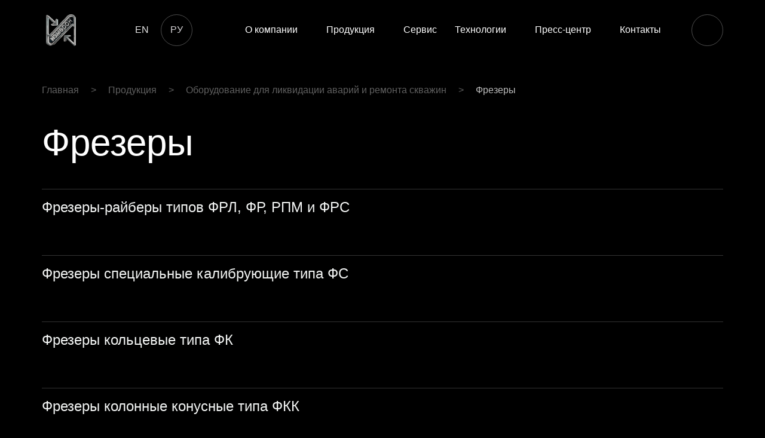

--- FILE ---
content_type: text/html; charset=UTF-8
request_url: https://izmeron.ru/catalog/oborudovanie-dlya-likvidatsii-avariy-i-remonta-skvazhin/frezery/
body_size: 32875
content:

<!DOCTYPE html>
<html lang="ru">

<head>
    <meta http-equiv="Content-Type" content="text/html; charset=UTF-8" />
<link href="/bitrix/js/ui/design-tokens/dist/ui.design-tokens.min.css?174766965323463" type="text/css"  rel="stylesheet" />
<link href="/bitrix/js/ui/fonts/opensans/ui.font.opensans.min.css?17476690242320" type="text/css"  rel="stylesheet" />
<link href="/bitrix/js/main/popup/dist/main.popup.bundle.min.css?175119521728056" type="text/css"  rel="stylesheet" />
<link href="/bitrix/cache/css/s1/izmeron/template_a24b14fe684207c314b69f802afbba8d/template_a24b14fe684207c314b69f802afbba8d_v1.css?1766688824229187" type="text/css"  data-template-style="true" rel="stylesheet" />
<script>if(!window.BX)window.BX={};if(!window.BX.message)window.BX.message=function(mess){if(typeof mess==='object'){for(let i in mess) {BX.message[i]=mess[i];} return true;}};</script>
<script>(window.BX||top.BX).message({"JS_CORE_LOADING":"Загрузка...","JS_CORE_NO_DATA":"- Нет данных -","JS_CORE_WINDOW_CLOSE":"Закрыть","JS_CORE_WINDOW_EXPAND":"Развернуть","JS_CORE_WINDOW_NARROW":"Свернуть в окно","JS_CORE_WINDOW_SAVE":"Сохранить","JS_CORE_WINDOW_CANCEL":"Отменить","JS_CORE_WINDOW_CONTINUE":"Продолжить","JS_CORE_H":"ч","JS_CORE_M":"м","JS_CORE_S":"с","JSADM_AI_HIDE_EXTRA":"Скрыть лишние","JSADM_AI_ALL_NOTIF":"Показать все","JSADM_AUTH_REQ":"Требуется авторизация!","JS_CORE_WINDOW_AUTH":"Войти","JS_CORE_IMAGE_FULL":"Полный размер"});</script>

<script src="/bitrix/js/main/core/core.min.js?1756419070229643"></script>

<script>BX.Runtime.registerExtension({"name":"main.core","namespace":"BX","loaded":true});</script>
<script>BX.setJSList(["\/bitrix\/js\/main\/core\/core_ajax.js","\/bitrix\/js\/main\/core\/core_promise.js","\/bitrix\/js\/main\/polyfill\/promise\/js\/promise.js","\/bitrix\/js\/main\/loadext\/loadext.js","\/bitrix\/js\/main\/loadext\/extension.js","\/bitrix\/js\/main\/polyfill\/promise\/js\/promise.js","\/bitrix\/js\/main\/polyfill\/find\/js\/find.js","\/bitrix\/js\/main\/polyfill\/includes\/js\/includes.js","\/bitrix\/js\/main\/polyfill\/matches\/js\/matches.js","\/bitrix\/js\/ui\/polyfill\/closest\/js\/closest.js","\/bitrix\/js\/main\/polyfill\/fill\/main.polyfill.fill.js","\/bitrix\/js\/main\/polyfill\/find\/js\/find.js","\/bitrix\/js\/main\/polyfill\/matches\/js\/matches.js","\/bitrix\/js\/main\/polyfill\/core\/dist\/polyfill.bundle.js","\/bitrix\/js\/main\/core\/core.js","\/bitrix\/js\/main\/polyfill\/intersectionobserver\/js\/intersectionobserver.js","\/bitrix\/js\/main\/lazyload\/dist\/lazyload.bundle.js","\/bitrix\/js\/main\/polyfill\/core\/dist\/polyfill.bundle.js","\/bitrix\/js\/main\/parambag\/dist\/parambag.bundle.js"]);
</script>
<script>BX.Runtime.registerExtension({"name":"ui.design-tokens","namespace":"window","loaded":true});</script>
<script>BX.Runtime.registerExtension({"name":"ui.fonts.opensans","namespace":"window","loaded":true});</script>
<script>BX.Runtime.registerExtension({"name":"main.popup","namespace":"BX.Main","loaded":true});</script>
<script>BX.Runtime.registerExtension({"name":"popup","namespace":"window","loaded":true});</script>
<script>BX.Runtime.registerExtension({"name":"jquery","namespace":"window","loaded":true});</script>
<script>(window.BX||top.BX).message({"LANGUAGE_ID":"ru","FORMAT_DATE":"DD.MM.YYYY","FORMAT_DATETIME":"DD.MM.YYYY HH:MI:SS","COOKIE_PREFIX":"BITRIX_SM","SERVER_TZ_OFFSET":"10800","UTF_MODE":"Y","SITE_ID":"s1","SITE_DIR":"\/","USER_ID":"","SERVER_TIME":1768100452,"USER_TZ_OFFSET":0,"USER_TZ_AUTO":"Y","bitrix_sessid":"63ae52cd63cfcb7132b4f73237d294d1"});</script>


<script src="/bitrix/js/main/popup/dist/main.popup.bundle.min.js?176184825467480"></script>
<script src="/bitrix/js/main/jquery/jquery-1.12.4.min.js?174766895797163"></script>
<script>BX.setCSSList(["\/local\/templates\/izmeron\/assets\/css\/style.min.css","\/local\/templates\/izmeron\/custom.css","\/local\/templates\/izmeron\/components\/bitrix\/form.result.new\/feedback\/style.css"]);</script>
<meta charset="UTF-8">
<link rel="shortcut icon" href="/local/templates/izmeron/assets/images/logo.png" type="image/png">
<meta name="viewport" content="width=device-width, initial-scale=1.0">



    <script type="text/javascript">
        window.SITE_LANG = 's1';
    </script>
		    <title>Фрезеры — НПФ Завод «Измерон»</title>
	
    <meta name="author" content="Разработка сайта - https://techbrains.ru">
    <meta name="copyright" content="Сайт разработан на CMS 1С-Битрикс. Разработчик: https://techbrains.ru">
</head>
<body class="page">
        <header class="header ">
        <div class="header__container container--big container"><a class="header-logo" href="/"><img class="header-logo__img" src="/local/templates/izmeron/assets/images/logo.png" alt=""></a>
            <div class="header-lang">
                <ul class="header-lang__list">
                    <li class="header-lang__item"><a class="header-lang__link  " href="https://eng.izmeron.ru">EN</a>
                    </li>
                    <li class="header-lang__item"><a class="header-lang__link header-lang__link--active   " href="https://izmeron.ru">РУ</a></li>
                </ul>
            </div>
            <nav class="header-menu hide">
                <div class="header-lang header-lang--mobile">
                        <ul class="header-lang__list">
                                <li class="header-lang__item"><a class="header-lang__link " href="https://eng.izmeron.ru">EN</a></li>
                                <li class="header-lang__item"><a class="header-lang__link header-lang__link--active" href="https://izmeron.ru">РУ</a>
                                </li>
                        </ul>
                </div>

                


<ul class="header-menu__list">
			
			
		
		
		
									<li class="header-menu__item">
					<a class="header-menu__link " href="/company/">О компании</a>

											<div class="header-menu__submenu ">
							<ul class="header-menu__sublist">
										
					
		
		
		
									<li class="header-menu__subitem"><a class="header-menu__sublink " href="/company/history/">История компании</a></li>
					
					
		
		
		
									<li class="header-menu__subitem"><a class="header-menu__sublink " href="/company/production/">Производство</a></li>
					
					
		
		
		
									<li class="header-menu__subitem"><a class="header-menu__sublink " href="/company/quality/">Качество</a></li>
					
					
		
		
		
									<li class="header-menu__subitem"><a class="header-menu__sublink " href="/company/objects/">Объекты</a></li>
					
					
		
		
		
									<li class="header-menu__subitem"><a class="header-menu__sublink " href="/company/licenses/">Лицензии и сертификаты</a></li>
					
					
		
		
		
									<li class="header-menu__subitem"><a class="header-menu__sublink " href="/company/partners/">Заказчики</a></li>
					
					
		
		
		
									<li class="header-menu__subitem"><a class="header-menu__sublink " href="/company/career/">Карьера</a></li>
					
					
		
		
		
									<li class="header-menu__subitem"><a class="header-menu__sublink " href="/company/safe-work/">Охрана труда</a></li>
					
					
		
		
		
									<li class="header-menu__subitem"><a class="header-menu__sublink " href="/company/requisites/">Реквизиты</a></li>
					
					
		
		
		
									<li class="header-menu__subitem"><a class="header-menu__sublink " href="/company/personal-policy/">Политика обработки персональных данных</a></li>
					
					
		
		
		
									<li class="header-menu__subitem"><a class="header-menu__sublink " href="/company/personal-data/">Соглашение об обработке персональных данных</a></li>
					
					
					</ul></div></li>		
		
		
									<li class="header-menu__item">
					<a class="header-menu__link " href="/catalog/">Продукция</a>

											<div class="header-menu__submenu  header-menu__submenu--fixed">
							<ul class="header-menu__sublist header-menu__sublist--grid">
										
					
		
		
		
														<li class="header-menu__subitem">
						<a class="header-menu__sublink ">Внутрискважинное оборудование</a>
						<div class="header-menu__submenu ">
							<ul class="header-menu__sublist  header-menu__sublist--row">
								<li class="header-menu__subitem">
									<a class="header-menu__sublink header-menu__sublink--medium " href="/catalog/vnutriskvazhinnoe-oborudovanie-dlya-verkhnego-zakanchivaniya/">
                                                                                    Для верхнего заканчивания
										                                    </a>
									<div class="header-menu__submenu ">
										<ul class="header-menu__sublist  header-menu__sublist--column">
									
					
		
		
		
									<li class="header-menu__subitem"><a class="header-menu__sublink header-menu__sublink--small " href="/catalog/vnutriskvazhinnoe-oborudovanie-dlya-verkhnego-zakanchivaniya/datchik-davleniya-i-temperatury/">Датчик давления и температуры</a></li>
					
					
		
		
		
									<li class="header-menu__subitem"><a class="header-menu__sublink header-menu__sublink--small " href="/catalog/vnutriskvazhinnoe-oborudovanie-dlya-verkhnego-zakanchivaniya/instrument-dlya-spuska-i-podema-klapanov-i-probok/">Инструмент для спуска и подъема клапанов и пробок</a></li>
					
					
		
		
		
									<li class="header-menu__subitem"><a class="header-menu__sublink header-menu__sublink--small " href="/catalog/vnutriskvazhinnoe-oborudovanie-dlya-verkhnego-zakanchivaniya/klapany/">Клапаны</a></li>
					
					
		
		
		
									<li class="header-menu__subitem"><a class="header-menu__sublink header-menu__sublink--small " href="/catalog/vnutriskvazhinnoe-oborudovanie-dlya-verkhnego-zakanchivaniya/napravlyayushchaya-voronka/">Направляющая воронка</a></li>
					
					
		
		
		
									<li class="header-menu__subitem"><a class="header-menu__sublink header-menu__sublink--small " href="/catalog/vnutriskvazhinnoe-oborudovanie-dlya-verkhnego-zakanchivaniya/pakery/">Пакеры</a></li>
					
					
		
		
		
									<li class="header-menu__subitem"><a class="header-menu__sublink header-menu__sublink--small " href="/catalog/vnutriskvazhinnoe-oborudovanie-dlya-verkhnego-zakanchivaniya/posadochnye-nippeli/">Посадочные ниппели</a></li>
					
					
		
		
		
									<li class="header-menu__subitem"><a class="header-menu__sublink header-menu__sublink--small " href="/catalog/vnutriskvazhinnoe-oborudovanie-dlya-verkhnego-zakanchivaniya/razedeniteli-kolonny/">Разъединители колонны</a></li>
					
					
		
		
		
									<li class="header-menu__subitem"><a class="header-menu__sublink header-menu__sublink--small " href="/catalog/vnutriskvazhinnoe-oborudovanie-dlya-verkhnego-zakanchivaniya/skvazhinnaya-kamera/">Скважинная камера</a></li>
					
					
		
		
		
									<li class="header-menu__subitem"><a class="header-menu__sublink header-menu__sublink--small " href="/catalog/vnutriskvazhinnoe-oborudovanie-dlya-verkhnego-zakanchivaniya/teplovoy-kompensator/">Тепловой компенсатор</a></li>
					
					
		
		
		
									<li class="header-menu__subitem"><a class="header-menu__sublink header-menu__sublink--small " href="/catalog/vnutriskvazhinnoe-oborudovanie-dlya-verkhnego-zakanchivaniya/kompleksy-podzemnogo-oborudovaniya-dlya-dobychi-gaza-i-nefti/">Комплексы подземного оборудования для добычи газа и нефти</a></li>
					
					
		
		
		
									<li class="header-menu__subitem"><a class="header-menu__sublink header-menu__sublink--small " href="/catalog/vnutriskvazhinnoe-oborudovanie-dlya-verkhnego-zakanchivaniya/glukhaya-probka-tipa-pg/">Глухая пробка типа ПГ</a></li>
					
					
		
		
		
									<li class="header-menu__subitem"><a class="header-menu__sublink header-menu__sublink--small " href="/catalog/vnutriskvazhinnoe-oborudovanie-dlya-verkhnego-zakanchivaniya/instrument-dlya-spuska-i-podema-klapana-otsekatelya-skorostnogo-tipa-isp/">Инструмент для спуска и подъема клапана-отсекателя скоростного типа ИСП</a></li>
					
					
		
		
		
									<li class="header-menu__subitem"><a class="header-menu__sublink header-menu__sublink--small " href="/catalog/vnutriskvazhinnoe-oborudovanie-dlya-verkhnego-zakanchivaniya/montazhnye-patrubki/">Монтажные патрубки</a></li>
					
					
		
		
		
									<li class="header-menu__subitem"><a class="header-menu__sublink header-menu__sublink--small " href="/catalog/vnutriskvazhinnoe-oborudovanie-dlya-verkhnego-zakanchivaniya/razdelitelnaya-vtulka/">Разделительная втулка</a></li>
					
					
					</ul></div></li>		
		
		
														<li class="header-menu__subitem">
						<a class="header-menu__sublink header-menu__sublink--medium " href="/catalog/vnutriskvazhinnoe-oborudovanie-dlya-nizhnego-zakanchivaniya/">
                                                                        Для нижнего заканчивания
                                                                </a>
						<div class="header-menu__submenu ">
							<ul class="header-menu__sublist  header-menu__sublist--column">
									
					
		
		
		
									<li class="header-menu__subitem"><a class="header-menu__sublink header-menu__sublink--small " href="/catalog/vnutriskvazhinnoe-oborudovanie-dlya-nizhnego-zakanchivaniya/bashmak/">Башмак</a></li>
					
					
		
		
		
									<li class="header-menu__subitem"><a class="header-menu__sublink header-menu__sublink--small " href="/catalog/vnutriskvazhinnoe-oborudovanie-dlya-nizhnego-zakanchivaniya/vtulka-predokhranitelnaya/">Втулка предохранительная</a></li>
					
					
		
		
		
									<li class="header-menu__subitem"><a class="header-menu__sublink header-menu__sublink--small " href="/catalog/vnutriskvazhinnoe-oborudovanie-dlya-nizhnego-zakanchivaniya/induktsionnyy-konnektor/">Индукционный коннектор</a></li>
					
					
		
		
		
									<li class="header-menu__subitem"><a class="header-menu__sublink header-menu__sublink--small " href="/catalog/vnutriskvazhinnoe-oborudovanie-dlya-nizhnego-zakanchivaniya/klapan-obratnyy/">Клапан обратный</a></li>
					
					
		
		
		
									<li class="header-menu__subitem"><a class="header-menu__sublink header-menu__sublink--small " href="/catalog/vnutriskvazhinnoe-oborudovanie-dlya-nizhnego-zakanchivaniya/mufta-posadochnaya/">Муфта посадочная</a></li>
					
					
		
		
		
									<li class="header-menu__subitem"><a class="header-menu__sublink header-menu__sublink--small " href="/catalog/vnutriskvazhinnoe-oborudovanie-dlya-nizhnego-zakanchivaniya/nadstavka-priemnaya/">Надставка приемная</a></li>
					
					
		
		
		
									<li class="header-menu__subitem"><a class="header-menu__sublink header-menu__sublink--small " href="/catalog/vnutriskvazhinnoe-oborudovanie-dlya-nizhnego-zakanchivaniya/pakery/">Пакеры</a></li>
					
					
		
		
		
									<li class="header-menu__subitem"><a class="header-menu__sublink header-menu__sublink--small " href="/catalog/vnutriskvazhinnoe-oborudovanie-dlya-nizhnego-zakanchivaniya/patrubok-germetiziruyushchiy/">Патрубок герметизирующий</a></li>
					
					
		
		
		
									<li class="header-menu__subitem"><a class="header-menu__sublink header-menu__sublink--small " href="/catalog/vnutriskvazhinnoe-oborudovanie-dlya-nizhnego-zakanchivaniya/perevodnik-uderzhivayushchiy/">Переводник удерживающий</a></li>
					
					
		
		
		
									<li class="header-menu__subitem"><a class="header-menu__sublink header-menu__sublink--small " href="/catalog/vnutriskvazhinnoe-oborudovanie-dlya-nizhnego-zakanchivaniya/podveska-khvostovika-gidravlicheskaya/">Подвеска хвостовика гидравлическая</a></li>
					
					
		
		
		
									<li class="header-menu__subitem"><a class="header-menu__sublink header-menu__sublink--small " href="/catalog/vnutriskvazhinnoe-oborudovanie-dlya-nizhnego-zakanchivaniya/probka-podvesnaya/">Пробка подвесная</a></li>
					
					
		
		
		
									<li class="header-menu__subitem"><a class="header-menu__sublink header-menu__sublink--small " href="/catalog/vnutriskvazhinnoe-oborudovanie-dlya-nizhnego-zakanchivaniya/probka-prodavochnaya/">Пробка продавочная</a></li>
					
					
		
		
		
									<li class="header-menu__subitem"><a class="header-menu__sublink header-menu__sublink--small " href="/catalog/vnutriskvazhinnoe-oborudovanie-dlya-nizhnego-zakanchivaniya/tsentrator/">Центратор</a></li>
					
					
		
		
		
									<li class="header-menu__subitem"><a class="header-menu__sublink header-menu__sublink--small " href="/catalog/vnutriskvazhinnoe-oborudovanie-dlya-nizhnego-zakanchivaniya/elektricheskiy-klapan-upravleniya-pritokom/">Электрический клапан управления притоком</a></li>
					
					
					</ul></div></li>		
						</ul></div></li>										
		
														<li class="header-menu__subitem">
						<a class="header-menu__sublink " href="/catalog/oborudovanie-dlya-likvidatsii-avariy-i-remonta-skvazhin/">
                                                                        Оборудование для ликвидации аварий и ремонта скважин                                                                </a>
						<div class="header-menu__submenu ">
							<ul class="header-menu__sublist  header-menu__sublist--column">
														
					
		
		
		
									<li class="header-menu__subitem"><a class="header-menu__sublink header-menu__sublink--small " href="/catalog/oborudovanie-dlya-likvidatsii-avariy-i-remonta-skvazhin/instrument-i-oborudovanie-dlya-ochistki-skvazhin/">Инструмент и оборудование для очистки скважин</a></li>
					
					
		
		
		
									<li class="header-menu__subitem"><a class="header-menu__sublink header-menu__sublink--small " href="/catalog/oborudovanie-dlya-likvidatsii-avariy-i-remonta-skvazhin/klapany/">Клапаны</a></li>
					
					
		
		
		
									<li class="header-menu__subitem"><a class="header-menu__sublink header-menu__sublink--small " href="/catalog/oborudovanie-dlya-likvidatsii-avariy-i-remonta-skvazhin/kolokola/">Колокола</a></li>
					
					
		
		
		
									<li class="header-menu__subitem"><a class="header-menu__sublink header-menu__sublink--small " href="/catalog/oborudovanie-dlya-likvidatsii-avariy-i-remonta-skvazhin/loviteli-trub/">Ловители труб</a></li>
					
					
		
		
		
									<li class="header-menu__subitem"><a class="header-menu__sublink header-menu__sublink--small " href="/catalog/oborudovanie-dlya-likvidatsii-avariy-i-remonta-skvazhin/metchiki/">Метчики</a></li>
					
					
		
		
		
									<li class="header-menu__subitem"><a class="header-menu__sublink header-menu__sublink--small " href="/catalog/oborudovanie-dlya-likvidatsii-avariy-i-remonta-skvazhin/nasosy-struynye-tipa-ns/">Насосы струйные типа НС</a></li>
					
					
		
		
		
									<li class="header-menu__subitem"><a class="header-menu__sublink header-menu__sublink--small " href="/catalog/oborudovanie-dlya-likvidatsii-avariy-i-remonta-skvazhin/oborudovanie-dlya-likvidatsii-prikhvatov-instrumenta-v-skvazhine/">Оборудование для ликвидации «прихватов» инструмента в скважине</a></li>
					
					
		
		
		
									<li class="header-menu__subitem"><a class="header-menu__sublink header-menu__sublink--small " href="/catalog/oborudovanie-dlya-likvidatsii-avariy-i-remonta-skvazhin/pakery/">Пакеры</a></li>
					
					
		
		
		
									<li class="header-menu__subitem"><a class="header-menu__sublink header-menu__sublink--small " href="/catalog/oborudovanie-dlya-likvidatsii-avariy-i-remonta-skvazhin/perevodniki/">Переводники</a></li>
					
					
		
		
		
									<li class="header-menu__subitem"><a class="header-menu__sublink header-menu__sublink--small " href="/catalog/oborudovanie-dlya-likvidatsii-avariy-i-remonta-skvazhin/frezery/">Фрезеры</a></li>
					
					
		
		
		
									<li class="header-menu__subitem"><a class="header-menu__sublink header-menu__sublink--small " href="/catalog/oborudovanie-dlya-likvidatsii-avariy-i-remonta-skvazhin/pakernye-sistemy/">Пакерные системы</a></li>
					
					
		
		
		
									<li class="header-menu__subitem"><a class="header-menu__sublink header-menu__sublink--small " href="/catalog/oborudovanie-dlya-likvidatsii-avariy-i-remonta-skvazhin/kompleksy-dlya-dobychi-nefti-i-gaza/">Комплексы для добычи нефти и газа</a></li>
					
					
					</ul></div></li>		
		
		
									<li class="header-menu__subitem"><a class="header-menu__sublink " href="/catalog/leftovers/">Реализация остатков металла и комплектующих</a></li>
					
					
					</ul></div></li>		
		
		
									<li class="header-menu__item"><a class="header-menu__link " href="/service/">Сервис</a></li>
					
					
		
		
		
									<li class="header-menu__item">
					<a class="header-menu__link " href="/technology/">Технологии</a>

											<div class="header-menu__submenu ">
							<ul class="header-menu__sublist">
										
					
		
		
		
									<li class="header-menu__subitem"><a class="header-menu__sublink " href="/technology/triz/">Технологии интенсификации добычи</a></li>
					
					
		
		
		
									<li class="header-menu__subitem"><a class="header-menu__sublink " href="/technology/rir/">Технологии ремонтно-изоляционных работ по скважинам</a></li>
					
					
		
		
		
									<li class="header-menu__subitem"><a class="header-menu__sublink " href="/technology/intensifikatsiya-pritoka/">Интенсификация притока</a></li>
					
					
		
		
		
									<li class="header-menu__subitem"><a class="header-menu__sublink " href="/technology/grp/">ГРП</a></li>
					
					
		
		
		
									<li class="header-menu__subitem"><a class="header-menu__sublink " href="/technology/monitoring/">Онлайн мониторинг</a></li>
					
					
		
		
		
									<li class="header-menu__subitem"><a class="header-menu__sublink " href="/technology/gazlift/">Газлифт для добычи нефти</a></li>
					
					
					</ul></div></li>		
		
		
									<li class="header-menu__item">
					<a class="header-menu__link " href="/press-center/">Пресс-центр</a>

											<div class="header-menu__submenu ">
							<ul class="header-menu__sublist">
										
					
		
		
		
									<li class="header-menu__subitem"><a class="header-menu__sublink " href="/news/">Новости</a></li>
					
					
		
		
		
									<li class="header-menu__subitem"><a class="header-menu__sublink " href="/press-center/materials/">Материалы</a></li>
					
					
					</ul></div></li>		
		
		
									<li class="header-menu__item"><a class="header-menu__link " href="/contacts/">Контакты</a></li>
					
			
	
</ul>
            </nav>
            <div class="header-search">
                <button class="header-search__button ">
                    <img class="header-search__button-icon"
                        src="/local/templates/izmeron/assets/images/search.svg"
                        alt="">
                    <img class="header-search__button-icon header-search__button-icon--tablet"
                        src="/local/templates/izmeron/assets/images/search-tablet.svg" alt="">
                </button>
            </div>


            <button class="header-burger">
                <span class="header-burger__line  header-burger__line--first"></span>
                <span class="header-burger__line  header-burger__line--second"></span>
                <span class="header-burger__line  header-burger__line--third"></span>
            </button>
        </div>
    </header>
            <div class="header-search__form">
    <form action="/search/index.php">
        <div class="header-search__wrap  container">
            <img class="header-search__icon"
                    src="/local/templates/izmeron/components/bitrix/search.form/header-search/images/search-thin.svg"
                    alt="">
            <input class="header-search__input " type="text" name="q" placeholder="Что ищем?" required value="">
            <button class="header-search__submit" name="s" type="submit">Найти</button>
        </div>
    </form>
</div>

    <div class="dark-background"></div>
            <div class="container">
                            <div class="breadcrumbs">
                    <a class="breadcrumbs__link" href="/">Главная</a><span class="breadcrumbs__breaker">></span><a href="/catalog/" class="breadcrumbs__link">Продукция</a><span class="breadcrumbs__breaker">></span><a href="/catalog/oborudovanie-dlya-likvidatsii-avariy-i-remonta-skvazhin/" class="breadcrumbs__link">Оборудование для ликвидации аварий и ремонта скважин</a><span class="breadcrumbs__breaker">></span><span class="breadcrumbs__link breadcrumbs__link--active">Фрезеры</span>                </div>
                                    <h1 class="title wow animate__fadeInUp" data-wow-duration="0.8s">Фрезеры</h1>
                            
                <div class="production-categories">
        <ul class="production-categories__list">
            <li class="production-categories__list-item wow animate__fadeInUp" data-wow-duration="0.8s"
            id="">
            <a class="button button--arrow production-categories__list-button" href="/catalog/oborudovanie-dlya-likvidatsii-avariy-i-remonta-skvazhin/frezery/frezery-raybery-tipov-frl-rpm-i-frs/">
                <h3 class="production-categories__link-text">Фрезеры-райберы типов ФРЛ, ФР, РПМ и ФРС</h3>
            </a>
        </li>
            <li class="production-categories__list-item wow animate__fadeInUp" data-wow-duration="0.8s"
            id="">
            <a class="button button--arrow production-categories__list-button" href="/catalog/oborudovanie-dlya-likvidatsii-avariy-i-remonta-skvazhin/frezery/frezery-spetsialnye-kalibruyushchie-tipa-fs/">
                <h3 class="production-categories__link-text">Фрезеры специальные калибрующие типа ФС</h3>
            </a>
        </li>
            <li class="production-categories__list-item wow animate__fadeInUp" data-wow-duration="0.8s"
            id="">
            <a class="button button--arrow production-categories__list-button" href="/catalog/oborudovanie-dlya-likvidatsii-avariy-i-remonta-skvazhin/frezery/frezery-koltsevye-tipa-fk/">
                <h3 class="production-categories__link-text">Фрезеры кольцевые типа ФК</h3>
            </a>
        </li>
            <li class="production-categories__list-item wow animate__fadeInUp" data-wow-duration="0.8s"
            id="">
            <a class="button button--arrow production-categories__list-button" href="/catalog/oborudovanie-dlya-likvidatsii-avariy-i-remonta-skvazhin/frezery/frezery-kolonnye-konusnye-tipa-fkk/">
                <h3 class="production-categories__link-text">Фрезеры колонные конусные типа ФКК</h3>
            </a>
        </li>
            <li class="production-categories__list-item wow animate__fadeInUp" data-wow-duration="0.8s"
            id="">
            <a class="button button--arrow production-categories__list-button" href="/catalog/oborudovanie-dlya-likvidatsii-avariy-i-remonta-skvazhin/frezery/frezery-zaboyno-koltsevye-tipa-fzk/">
                <h3 class="production-categories__link-text">Фрезеры забойно-кольцевые типа ФЗК</h3>
            </a>
        </li>
            <li class="production-categories__list-item wow animate__fadeInUp" data-wow-duration="0.8s"
            id="">
            <a class="button button--arrow production-categories__list-button" href="/catalog/oborudovanie-dlya-likvidatsii-avariy-i-remonta-skvazhin/frezery/frezy-pilotnye-tipov-2fp-i-3fp/">
                <h3 class="production-categories__link-text">Фрезы пилотные типов 2ФП и 3ФП</h3>
            </a>
        </li>
            <li class="production-categories__list-item wow animate__fadeInUp" data-wow-duration="0.8s"
            id="">
            <a class="button button--arrow production-categories__list-button" href="/catalog/oborudovanie-dlya-likvidatsii-avariy-i-remonta-skvazhin/frezery/frezery-zaboynye-tipa-fz-i-fzv/">
                <h3 class="production-categories__link-text">Фрезеры забойные типа ФЗ и ФЗВ</h3>
            </a>
        </li>
    </ul>
    </div>
	</div>
    <footer class="footer contacts">
        <div class="container footer-container">
            <div class="contacts__items">
                <div class="contacts-info">
                    <h4 class="contacts-info__title">Отдел продаж</h4>
                    <div class="contacts-info__nums"><a class="contacts-info__link contacts-info__tel" href="tel:+78124954998">+7 (812) 495-49-98</a><a class="contacts-info__link contacts-info__mail" href="mailto:zavod@izmeron.ru">zavod@izmeron.ru</a></div>
                    <h4 class="contacts-info__adress">
                        <div class="contacts-info__city">г. Санкт-Петербург</div>
                        <div class="contacts-info__street">ул. Броневая, д. 5</div>
                    </h4>
                </div>

                
                <form class="ajax" name="feedback" action="/catalog/oborudovanie-dlya-likvidatsii-avariy-i-remonta-skvazhin/frezery/" method="POST" enctype="multipart/form-data"><input type="hidden" name="sessid" id="sessid" value="63ae52cd63cfcb7132b4f73237d294d1" /><input type="hidden" name="WEB_FORM_ID" value="1" />
<div class="contacts-callback contacts-callback--mw " >
    <h4 class="contacts-callback__title">Заполните форму и мы свяжемся  с вами в ближайшее время</h4>
    <input type="hidden" value="true" name="ajaxForm">
    <input type="hidden" value="Отправить" name="web_form_submit">
            <input type="text" class="input contacts-callback__input js-name" placeholder="Имя" name="form_text_1" value="">
            <input type="text" class="input contacts-callback__input js-phone" placeholder="Телефон" name="form_text_2" value="">
        <div class="contacts-callback__response-message" id="response-message" style="--display: none">
    </div>
    <button type="submit" class="button button--arrow contacts-callback__button" name="web_form_submit">
        Отправить
    </button>
     <div class="contacts-callback__agreement">Нажимая кнопку «Отправить», я соглашаюсь с условиями&nbsp
        <a class="contacts-callback__politicy" href="/company/personal-data/">обработки персональных данных</a>
</div>
</div>
</form>
            </div>
            <div class="contacts-footer contacts-footer--lg">ООО «НПФ Завод «Измерон» © 2023. Все права защищены
                <div class="contacts-footer__policy"><a class="contacts-footer__link" href="/company/personal-policy/">Политика конфиденциальности</a></div>
                <div class="contacts-footer__cop"><span>Сайт сделан в&nbsp<a class="contacts-footer__link" href="https://finik.org/">FINIK</a></span>
                </div>
            </div>
        </div>
        <div class="footer-actions">
            <a class="button button--rate" href="/rate-product/"><img src="/local/templates/izmeron/assets/images/like.svg">Оценка качества продукции
            </a>
            <a class="file" download href="/upload/docs/Izmeron_Product_Catalogue_202406.pdf"><img src="/local/templates/izmeron/assets/images/file.svg">Каталог продукции (pDF
                18 мб)</a>
        </div>
    </footer>
<script src="/local/templates/izmeron/assets/js/scripts.min.js"></script>
</body>

</html>


--- FILE ---
content_type: text/css
request_url: https://izmeron.ru/bitrix/cache/css/s1/izmeron/template_a24b14fe684207c314b69f802afbba8d/template_a24b14fe684207c314b69f802afbba8d_v1.css?1766688824229187
body_size: 229359
content:


/* Start:/local/templates/izmeron/assets/css/style.min.css?1633422269225052*/
/*! normalize.css v8.0.1 | MIT License | github.com/necolas/normalize.css */

/* Document
   ========================================================================== */

/**
 * 1. Correct the line height in all browsers.
 * 2. Prevent adjustments of font size after orientation changes in iOS.
 */

html {
  line-height: 1.15; /* 1 */
  -webkit-text-size-adjust: 100%; /* 2 */
}

/* Sections
   ========================================================================== */

/**
 * Remove the margin in all browsers.
 */

body {
  margin: 0;
}

/**
 * Render the `main` element consistently in IE.
 */

main {
  display: block;
}

/**
 * Correct the font size and margin on `h1` elements within `section` and
 * `article` contexts in Chrome, Firefox, and Safari.
 */

h1 {
  font-size: 2em;
  margin: 0.67em 0;
}

/* Grouping content
   ========================================================================== */

/**
 * 1. Add the correct box sizing in Firefox.
 * 2. Show the overflow in Edge and IE.
 */

hr {
  box-sizing: content-box; /* 1 */
  height: 0; /* 1 */
  overflow: visible; /* 2 */
}

/**
 * 1. Correct the inheritance and scaling of font size in all browsers.
 * 2. Correct the odd `em` font sizing in all browsers.
 */

pre {
  font-family: monospace, monospace; /* 1 */
  font-size: 1em; /* 2 */
}

/* Text-level semantics
   ========================================================================== */

/**
 * Remove the gray background on active links in IE 10.
 */

a {
  background-color: transparent;
}

/**
 * 1. Remove the bottom border in Chrome 57-
 * 2. Add the correct text decoration in Chrome, Edge, IE, Opera, and Safari.
 */

abbr[title] {
  border-bottom: none; /* 1 */
  text-decoration: underline; /* 2 */
  text-decoration: underline dotted; /* 2 */
}

/**
 * Add the correct font weight in Chrome, Edge, and Safari.
 */

b,
strong {
  font-weight: bolder;
}

/**
 * 1. Correct the inheritance and scaling of font size in all browsers.
 * 2. Correct the odd `em` font sizing in all browsers.
 */

code,
kbd,
samp {
  font-family: monospace, monospace; /* 1 */
  font-size: 1em; /* 2 */
}

/**
 * Add the correct font size in all browsers.
 */

small {
  font-size: 80%;
}

/**
 * Prevent `sub` and `sup` elements from affecting the line height in
 * all browsers.
 */

sub,
sup {
  font-size: 75%;
  line-height: 0;
  position: relative;
  vertical-align: baseline;
}

sub {
  bottom: -0.25em;
}

sup {
  top: -0.5em;
}

/* Embedded content
   ========================================================================== */

/**
 * Remove the border on images inside links in IE 10.
 */

img {
  border-style: none;
}

/* Forms
   ========================================================================== */

/**
 * 1. Change the font styles in all browsers.
 * 2. Remove the margin in Firefox and Safari.
 */

button,
input,
optgroup,
select,
textarea {
  font-family: inherit; /* 1 */
  font-size: 100%; /* 1 */
  line-height: 1.15; /* 1 */
  margin: 0; /* 2 */
}

/**
 * Show the overflow in IE.
 * 1. Show the overflow in Edge.
 */

button,
input { /* 1 */
  overflow: visible;
}

/**
 * Remove the inheritance of text transform in Edge, Firefox, and IE.
 * 1. Remove the inheritance of text transform in Firefox.
 */

button,
select { /* 1 */
  text-transform: none;
}

/**
 * Correct the inability to style clickable types in iOS and Safari.
 */

button,
[type="button"],
[type="reset"],
[type="submit"] {
  -webkit-appearance: button;
}

/**
 * Remove the inner border and padding in Firefox.
 */

button::-moz-focus-inner,
[type="button"]::-moz-focus-inner,
[type="reset"]::-moz-focus-inner,
[type="submit"]::-moz-focus-inner {
  border-style: none;
  padding: 0;
}

/**
 * Restore the focus styles unset by the previous rule.
 */

button:-moz-focusring,
[type="button"]:-moz-focusring,
[type="reset"]:-moz-focusring,
[type="submit"]:-moz-focusring {
  outline: 1px dotted ButtonText;
}

/**
 * Correct the padding in Firefox.
 */

fieldset {
  padding: 0.35em 0.75em 0.625em;
}

/**
 * 1. Correct the text wrapping in Edge and IE.
 * 2. Correct the color inheritance from `fieldset` elements in IE.
 * 3. Remove the padding so developers are not caught out when they zero out
 *    `fieldset` elements in all browsers.
 */

legend {
  box-sizing: border-box; /* 1 */
  color: inherit; /* 2 */
  display: table; /* 1 */
  max-width: 100%; /* 1 */
  padding: 0; /* 3 */
  white-space: normal; /* 1 */
}

/**
 * Add the correct vertical alignment in Chrome, Firefox, and Opera.
 */

progress {
  vertical-align: baseline;
}

/**
 * Remove the default vertical scrollbar in IE 10+.
 */

textarea {
  overflow: auto;
}

/**
 * 1. Add the correct box sizing in IE 10.
 * 2. Remove the padding in IE 10.
 */

[type="checkbox"],
[type="radio"] {
  box-sizing: border-box; /* 1 */
  padding: 0; /* 2 */
}

/**
 * Correct the cursor style of increment and decrement buttons in Chrome.
 */

[type="number"]::-webkit-inner-spin-button,
[type="number"]::-webkit-outer-spin-button {
  height: auto;
}

/**
 * 1. Correct the odd appearance in Chrome and Safari.
 * 2. Correct the outline style in Safari.
 */

[type="search"] {
  -webkit-appearance: textfield; /* 1 */
  outline-offset: -2px; /* 2 */
}

/**
 * Remove the inner padding in Chrome and Safari on macOS.
 */

[type="search"]::-webkit-search-decoration {
  -webkit-appearance: none;
}

/**
 * 1. Correct the inability to style clickable types in iOS and Safari.
 * 2. Change font properties to `inherit` in Safari.
 */

::-webkit-file-upload-button {
  -webkit-appearance: button; /* 1 */
  font: inherit; /* 2 */
}

/* Interactive
   ========================================================================== */

/*
 * Add the correct display in Edge, IE 10+, and Firefox.
 */

details {
  display: block;
}

/*
 * Add the correct display in all browsers.
 */

summary {
  display: list-item;
}

/* Misc
   ========================================================================== */

/**
 * Add the correct display in IE 10+.
 */

template {
  display: none;
}

/**
 * Add the correct display in IE 10.
 */

[hidden] {
  display: none;
}

@charset "UTF-8";/*!
 * animate.css - https://animate.style/
 * Version - 4.1.1
 * Licensed under the MIT license - http://opensource.org/licenses/MIT
 *
 * Copyright (c) 2020 Animate.css
 */
:root {
  --animate-duration: 1s;
  --animate-delay: 1s;
  --animate-repeat: 1;
}
.animate__animated {
  -webkit-animation-duration: 1s;
  animation-duration: 1s;
  -webkit-animation-duration: var(--animate-duration);
  animation-duration: var(--animate-duration);
  -webkit-animation-fill-mode: both;
  animation-fill-mode: both;
}
.animate__animated.animate__infinite {
  -webkit-animation-iteration-count: infinite;
  animation-iteration-count: infinite;
}
.animate__animated.animate__repeat-1 {
  -webkit-animation-iteration-count: 1;
  animation-iteration-count: 1;
  -webkit-animation-iteration-count: var(--animate-repeat);
  animation-iteration-count: var(--animate-repeat);
}
.animate__animated.animate__repeat-2 {
  -webkit-animation-iteration-count: calc(1 * 2);
  animation-iteration-count: calc(1 * 2);
  -webkit-animation-iteration-count: calc(var(--animate-repeat) * 2);
  animation-iteration-count: calc(var(--animate-repeat) * 2);
}
.animate__animated.animate__repeat-3 {
  -webkit-animation-iteration-count: calc(1 * 3);
  animation-iteration-count: calc(1 * 3);
  -webkit-animation-iteration-count: calc(var(--animate-repeat) * 3);
  animation-iteration-count: calc(var(--animate-repeat) * 3);
}
.animate__animated.animate__delay-1s {
  -webkit-animation-delay: 1s;
  animation-delay: 1s;
  -webkit-animation-delay: var(--animate-delay);
  animation-delay: var(--animate-delay);
}
.animate__animated.animate__delay-2s {
  -webkit-animation-delay: calc(1s * 2);
  animation-delay: calc(1s * 2);
  -webkit-animation-delay: calc(var(--animate-delay) * 2);
  animation-delay: calc(var(--animate-delay) * 2);
}
.animate__animated.animate__delay-3s {
  -webkit-animation-delay: calc(1s * 3);
  animation-delay: calc(1s * 3);
  -webkit-animation-delay: calc(var(--animate-delay) * 3);
  animation-delay: calc(var(--animate-delay) * 3);
}
.animate__animated.animate__delay-4s {
  -webkit-animation-delay: calc(1s * 4);
  animation-delay: calc(1s * 4);
  -webkit-animation-delay: calc(var(--animate-delay) * 4);
  animation-delay: calc(var(--animate-delay) * 4);
}
.animate__animated.animate__delay-5s {
  -webkit-animation-delay: calc(1s * 5);
  animation-delay: calc(1s * 5);
  -webkit-animation-delay: calc(var(--animate-delay) * 5);
  animation-delay: calc(var(--animate-delay) * 5);
}
.animate__animated.animate__faster {
  -webkit-animation-duration: calc(1s / 2);
  animation-duration: calc(1s / 2);
  -webkit-animation-duration: calc(var(--animate-duration) / 2);
  animation-duration: calc(var(--animate-duration) / 2);
}
.animate__animated.animate__fast {
  -webkit-animation-duration: calc(1s * 0.8);
  animation-duration: calc(1s * 0.8);
  -webkit-animation-duration: calc(var(--animate-duration) * 0.8);
  animation-duration: calc(var(--animate-duration) * 0.8);
}
.animate__animated.animate__slow {
  -webkit-animation-duration: calc(1s * 2);
  animation-duration: calc(1s * 2);
  -webkit-animation-duration: calc(var(--animate-duration) * 2);
  animation-duration: calc(var(--animate-duration) * 2);
}
.animate__animated.animate__slower {
  -webkit-animation-duration: calc(1s * 3);
  animation-duration: calc(1s * 3);
  -webkit-animation-duration: calc(var(--animate-duration) * 3);
  animation-duration: calc(var(--animate-duration) * 3);
}
@media print, (prefers-reduced-motion: reduce) {
  .animate__animated {
    -webkit-animation-duration: 1ms !important;
    animation-duration: 1ms !important;
    -webkit-transition-duration: 1ms !important;
    transition-duration: 1ms !important;
    -webkit-animation-iteration-count: 1 !important;
    animation-iteration-count: 1 !important;
  }

  .animate__animated[class*='Out'] {
    opacity: 0;
  }
}
/* Attention seekers  */
@-webkit-keyframes bounce {
  from,
  20%,
  53%,
  to {
    -webkit-animation-timing-function: cubic-bezier(0.215, 0.61, 0.355, 1);
    animation-timing-function: cubic-bezier(0.215, 0.61, 0.355, 1);
    -webkit-transform: translate3d(0, 0, 0);
    transform: translate3d(0, 0, 0);
  }

  40%,
  43% {
    -webkit-animation-timing-function: cubic-bezier(0.755, 0.05, 0.855, 0.06);
    animation-timing-function: cubic-bezier(0.755, 0.05, 0.855, 0.06);
    -webkit-transform: translate3d(0, -30px, 0) scaleY(1.1);
    transform: translate3d(0, -30px, 0) scaleY(1.1);
  }

  70% {
    -webkit-animation-timing-function: cubic-bezier(0.755, 0.05, 0.855, 0.06);
    animation-timing-function: cubic-bezier(0.755, 0.05, 0.855, 0.06);
    -webkit-transform: translate3d(0, -15px, 0) scaleY(1.05);
    transform: translate3d(0, -15px, 0) scaleY(1.05);
  }

  80% {
    -webkit-transition-timing-function: cubic-bezier(0.215, 0.61, 0.355, 1);
    transition-timing-function: cubic-bezier(0.215, 0.61, 0.355, 1);
    -webkit-transform: translate3d(0, 0, 0) scaleY(0.95);
    transform: translate3d(0, 0, 0) scaleY(0.95);
  }

  90% {
    -webkit-transform: translate3d(0, -4px, 0) scaleY(1.02);
    transform: translate3d(0, -4px, 0) scaleY(1.02);
  }
}
@keyframes bounce {
  from,
  20%,
  53%,
  to {
    -webkit-animation-timing-function: cubic-bezier(0.215, 0.61, 0.355, 1);
    animation-timing-function: cubic-bezier(0.215, 0.61, 0.355, 1);
    -webkit-transform: translate3d(0, 0, 0);
    transform: translate3d(0, 0, 0);
  }

  40%,
  43% {
    -webkit-animation-timing-function: cubic-bezier(0.755, 0.05, 0.855, 0.06);
    animation-timing-function: cubic-bezier(0.755, 0.05, 0.855, 0.06);
    -webkit-transform: translate3d(0, -30px, 0) scaleY(1.1);
    transform: translate3d(0, -30px, 0) scaleY(1.1);
  }

  70% {
    -webkit-animation-timing-function: cubic-bezier(0.755, 0.05, 0.855, 0.06);
    animation-timing-function: cubic-bezier(0.755, 0.05, 0.855, 0.06);
    -webkit-transform: translate3d(0, -15px, 0) scaleY(1.05);
    transform: translate3d(0, -15px, 0) scaleY(1.05);
  }

  80% {
    -webkit-transition-timing-function: cubic-bezier(0.215, 0.61, 0.355, 1);
    transition-timing-function: cubic-bezier(0.215, 0.61, 0.355, 1);
    -webkit-transform: translate3d(0, 0, 0) scaleY(0.95);
    transform: translate3d(0, 0, 0) scaleY(0.95);
  }

  90% {
    -webkit-transform: translate3d(0, -4px, 0) scaleY(1.02);
    transform: translate3d(0, -4px, 0) scaleY(1.02);
  }
}
.animate__bounce {
  -webkit-animation-name: bounce;
  animation-name: bounce;
  -webkit-transform-origin: center bottom;
  transform-origin: center bottom;
}
@-webkit-keyframes flash {
  from,
  50%,
  to {
    opacity: 1;
  }

  25%,
  75% {
    opacity: 0;
  }
}
@keyframes flash {
  from,
  50%,
  to {
    opacity: 1;
  }

  25%,
  75% {
    opacity: 0;
  }
}
.animate__flash {
  -webkit-animation-name: flash;
  animation-name: flash;
}
/* originally authored by Nick Pettit - https://github.com/nickpettit/glide */
@-webkit-keyframes pulse {
  from {
    -webkit-transform: scale3d(1, 1, 1);
    transform: scale3d(1, 1, 1);
  }

  50% {
    -webkit-transform: scale3d(1.05, 1.05, 1.05);
    transform: scale3d(1.05, 1.05, 1.05);
  }

  to {
    -webkit-transform: scale3d(1, 1, 1);
    transform: scale3d(1, 1, 1);
  }
}
@keyframes pulse {
  from {
    -webkit-transform: scale3d(1, 1, 1);
    transform: scale3d(1, 1, 1);
  }

  50% {
    -webkit-transform: scale3d(1.05, 1.05, 1.05);
    transform: scale3d(1.05, 1.05, 1.05);
  }

  to {
    -webkit-transform: scale3d(1, 1, 1);
    transform: scale3d(1, 1, 1);
  }
}
.animate__pulse {
  -webkit-animation-name: pulse;
  animation-name: pulse;
  -webkit-animation-timing-function: ease-in-out;
  animation-timing-function: ease-in-out;
}
@-webkit-keyframes rubberBand {
  from {
    -webkit-transform: scale3d(1, 1, 1);
    transform: scale3d(1, 1, 1);
  }

  30% {
    -webkit-transform: scale3d(1.25, 0.75, 1);
    transform: scale3d(1.25, 0.75, 1);
  }

  40% {
    -webkit-transform: scale3d(0.75, 1.25, 1);
    transform: scale3d(0.75, 1.25, 1);
  }

  50% {
    -webkit-transform: scale3d(1.15, 0.85, 1);
    transform: scale3d(1.15, 0.85, 1);
  }

  65% {
    -webkit-transform: scale3d(0.95, 1.05, 1);
    transform: scale3d(0.95, 1.05, 1);
  }

  75% {
    -webkit-transform: scale3d(1.05, 0.95, 1);
    transform: scale3d(1.05, 0.95, 1);
  }

  to {
    -webkit-transform: scale3d(1, 1, 1);
    transform: scale3d(1, 1, 1);
  }
}
@keyframes rubberBand {
  from {
    -webkit-transform: scale3d(1, 1, 1);
    transform: scale3d(1, 1, 1);
  }

  30% {
    -webkit-transform: scale3d(1.25, 0.75, 1);
    transform: scale3d(1.25, 0.75, 1);
  }

  40% {
    -webkit-transform: scale3d(0.75, 1.25, 1);
    transform: scale3d(0.75, 1.25, 1);
  }

  50% {
    -webkit-transform: scale3d(1.15, 0.85, 1);
    transform: scale3d(1.15, 0.85, 1);
  }

  65% {
    -webkit-transform: scale3d(0.95, 1.05, 1);
    transform: scale3d(0.95, 1.05, 1);
  }

  75% {
    -webkit-transform: scale3d(1.05, 0.95, 1);
    transform: scale3d(1.05, 0.95, 1);
  }

  to {
    -webkit-transform: scale3d(1, 1, 1);
    transform: scale3d(1, 1, 1);
  }
}
.animate__rubberBand {
  -webkit-animation-name: rubberBand;
  animation-name: rubberBand;
}
@-webkit-keyframes shakeX {
  from,
  to {
    -webkit-transform: translate3d(0, 0, 0);
    transform: translate3d(0, 0, 0);
  }

  10%,
  30%,
  50%,
  70%,
  90% {
    -webkit-transform: translate3d(-10px, 0, 0);
    transform: translate3d(-10px, 0, 0);
  }

  20%,
  40%,
  60%,
  80% {
    -webkit-transform: translate3d(10px, 0, 0);
    transform: translate3d(10px, 0, 0);
  }
}
@keyframes shakeX {
  from,
  to {
    -webkit-transform: translate3d(0, 0, 0);
    transform: translate3d(0, 0, 0);
  }

  10%,
  30%,
  50%,
  70%,
  90% {
    -webkit-transform: translate3d(-10px, 0, 0);
    transform: translate3d(-10px, 0, 0);
  }

  20%,
  40%,
  60%,
  80% {
    -webkit-transform: translate3d(10px, 0, 0);
    transform: translate3d(10px, 0, 0);
  }
}
.animate__shakeX {
  -webkit-animation-name: shakeX;
  animation-name: shakeX;
}
@-webkit-keyframes shakeY {
  from,
  to {
    -webkit-transform: translate3d(0, 0, 0);
    transform: translate3d(0, 0, 0);
  }

  10%,
  30%,
  50%,
  70%,
  90% {
    -webkit-transform: translate3d(0, -10px, 0);
    transform: translate3d(0, -10px, 0);
  }

  20%,
  40%,
  60%,
  80% {
    -webkit-transform: translate3d(0, 10px, 0);
    transform: translate3d(0, 10px, 0);
  }
}
@keyframes shakeY {
  from,
  to {
    -webkit-transform: translate3d(0, 0, 0);
    transform: translate3d(0, 0, 0);
  }

  10%,
  30%,
  50%,
  70%,
  90% {
    -webkit-transform: translate3d(0, -10px, 0);
    transform: translate3d(0, -10px, 0);
  }

  20%,
  40%,
  60%,
  80% {
    -webkit-transform: translate3d(0, 10px, 0);
    transform: translate3d(0, 10px, 0);
  }
}
.animate__shakeY {
  -webkit-animation-name: shakeY;
  animation-name: shakeY;
}
@-webkit-keyframes headShake {
  0% {
    -webkit-transform: translateX(0);
    transform: translateX(0);
  }

  6.5% {
    -webkit-transform: translateX(-6px) rotateY(-9deg);
    transform: translateX(-6px) rotateY(-9deg);
  }

  18.5% {
    -webkit-transform: translateX(5px) rotateY(7deg);
    transform: translateX(5px) rotateY(7deg);
  }

  31.5% {
    -webkit-transform: translateX(-3px) rotateY(-5deg);
    transform: translateX(-3px) rotateY(-5deg);
  }

  43.5% {
    -webkit-transform: translateX(2px) rotateY(3deg);
    transform: translateX(2px) rotateY(3deg);
  }

  50% {
    -webkit-transform: translateX(0);
    transform: translateX(0);
  }
}
@keyframes headShake {
  0% {
    -webkit-transform: translateX(0);
    transform: translateX(0);
  }

  6.5% {
    -webkit-transform: translateX(-6px) rotateY(-9deg);
    transform: translateX(-6px) rotateY(-9deg);
  }

  18.5% {
    -webkit-transform: translateX(5px) rotateY(7deg);
    transform: translateX(5px) rotateY(7deg);
  }

  31.5% {
    -webkit-transform: translateX(-3px) rotateY(-5deg);
    transform: translateX(-3px) rotateY(-5deg);
  }

  43.5% {
    -webkit-transform: translateX(2px) rotateY(3deg);
    transform: translateX(2px) rotateY(3deg);
  }

  50% {
    -webkit-transform: translateX(0);
    transform: translateX(0);
  }
}
.animate__headShake {
  -webkit-animation-timing-function: ease-in-out;
  animation-timing-function: ease-in-out;
  -webkit-animation-name: headShake;
  animation-name: headShake;
}
@-webkit-keyframes swing {
  20% {
    -webkit-transform: rotate3d(0, 0, 1, 15deg);
    transform: rotate3d(0, 0, 1, 15deg);
  }

  40% {
    -webkit-transform: rotate3d(0, 0, 1, -10deg);
    transform: rotate3d(0, 0, 1, -10deg);
  }

  60% {
    -webkit-transform: rotate3d(0, 0, 1, 5deg);
    transform: rotate3d(0, 0, 1, 5deg);
  }

  80% {
    -webkit-transform: rotate3d(0, 0, 1, -5deg);
    transform: rotate3d(0, 0, 1, -5deg);
  }

  to {
    -webkit-transform: rotate3d(0, 0, 1, 0deg);
    transform: rotate3d(0, 0, 1, 0deg);
  }
}
@keyframes swing {
  20% {
    -webkit-transform: rotate3d(0, 0, 1, 15deg);
    transform: rotate3d(0, 0, 1, 15deg);
  }

  40% {
    -webkit-transform: rotate3d(0, 0, 1, -10deg);
    transform: rotate3d(0, 0, 1, -10deg);
  }

  60% {
    -webkit-transform: rotate3d(0, 0, 1, 5deg);
    transform: rotate3d(0, 0, 1, 5deg);
  }

  80% {
    -webkit-transform: rotate3d(0, 0, 1, -5deg);
    transform: rotate3d(0, 0, 1, -5deg);
  }

  to {
    -webkit-transform: rotate3d(0, 0, 1, 0deg);
    transform: rotate3d(0, 0, 1, 0deg);
  }
}
.animate__swing {
  -webkit-transform-origin: top center;
  transform-origin: top center;
  -webkit-animation-name: swing;
  animation-name: swing;
}
@-webkit-keyframes tada {
  from {
    -webkit-transform: scale3d(1, 1, 1);
    transform: scale3d(1, 1, 1);
  }

  10%,
  20% {
    -webkit-transform: scale3d(0.9, 0.9, 0.9) rotate3d(0, 0, 1, -3deg);
    transform: scale3d(0.9, 0.9, 0.9) rotate3d(0, 0, 1, -3deg);
  }

  30%,
  50%,
  70%,
  90% {
    -webkit-transform: scale3d(1.1, 1.1, 1.1) rotate3d(0, 0, 1, 3deg);
    transform: scale3d(1.1, 1.1, 1.1) rotate3d(0, 0, 1, 3deg);
  }

  40%,
  60%,
  80% {
    -webkit-transform: scale3d(1.1, 1.1, 1.1) rotate3d(0, 0, 1, -3deg);
    transform: scale3d(1.1, 1.1, 1.1) rotate3d(0, 0, 1, -3deg);
  }

  to {
    -webkit-transform: scale3d(1, 1, 1);
    transform: scale3d(1, 1, 1);
  }
}
@keyframes tada {
  from {
    -webkit-transform: scale3d(1, 1, 1);
    transform: scale3d(1, 1, 1);
  }

  10%,
  20% {
    -webkit-transform: scale3d(0.9, 0.9, 0.9) rotate3d(0, 0, 1, -3deg);
    transform: scale3d(0.9, 0.9, 0.9) rotate3d(0, 0, 1, -3deg);
  }

  30%,
  50%,
  70%,
  90% {
    -webkit-transform: scale3d(1.1, 1.1, 1.1) rotate3d(0, 0, 1, 3deg);
    transform: scale3d(1.1, 1.1, 1.1) rotate3d(0, 0, 1, 3deg);
  }

  40%,
  60%,
  80% {
    -webkit-transform: scale3d(1.1, 1.1, 1.1) rotate3d(0, 0, 1, -3deg);
    transform: scale3d(1.1, 1.1, 1.1) rotate3d(0, 0, 1, -3deg);
  }

  to {
    -webkit-transform: scale3d(1, 1, 1);
    transform: scale3d(1, 1, 1);
  }
}
.animate__tada {
  -webkit-animation-name: tada;
  animation-name: tada;
}
/* originally authored by Nick Pettit - https://github.com/nickpettit/glide */
@-webkit-keyframes wobble {
  from {
    -webkit-transform: translate3d(0, 0, 0);
    transform: translate3d(0, 0, 0);
  }

  15% {
    -webkit-transform: translate3d(-25%, 0, 0) rotate3d(0, 0, 1, -5deg);
    transform: translate3d(-25%, 0, 0) rotate3d(0, 0, 1, -5deg);
  }

  30% {
    -webkit-transform: translate3d(20%, 0, 0) rotate3d(0, 0, 1, 3deg);
    transform: translate3d(20%, 0, 0) rotate3d(0, 0, 1, 3deg);
  }

  45% {
    -webkit-transform: translate3d(-15%, 0, 0) rotate3d(0, 0, 1, -3deg);
    transform: translate3d(-15%, 0, 0) rotate3d(0, 0, 1, -3deg);
  }

  60% {
    -webkit-transform: translate3d(10%, 0, 0) rotate3d(0, 0, 1, 2deg);
    transform: translate3d(10%, 0, 0) rotate3d(0, 0, 1, 2deg);
  }

  75% {
    -webkit-transform: translate3d(-5%, 0, 0) rotate3d(0, 0, 1, -1deg);
    transform: translate3d(-5%, 0, 0) rotate3d(0, 0, 1, -1deg);
  }

  to {
    -webkit-transform: translate3d(0, 0, 0);
    transform: translate3d(0, 0, 0);
  }
}
@keyframes wobble {
  from {
    -webkit-transform: translate3d(0, 0, 0);
    transform: translate3d(0, 0, 0);
  }

  15% {
    -webkit-transform: translate3d(-25%, 0, 0) rotate3d(0, 0, 1, -5deg);
    transform: translate3d(-25%, 0, 0) rotate3d(0, 0, 1, -5deg);
  }

  30% {
    -webkit-transform: translate3d(20%, 0, 0) rotate3d(0, 0, 1, 3deg);
    transform: translate3d(20%, 0, 0) rotate3d(0, 0, 1, 3deg);
  }

  45% {
    -webkit-transform: translate3d(-15%, 0, 0) rotate3d(0, 0, 1, -3deg);
    transform: translate3d(-15%, 0, 0) rotate3d(0, 0, 1, -3deg);
  }

  60% {
    -webkit-transform: translate3d(10%, 0, 0) rotate3d(0, 0, 1, 2deg);
    transform: translate3d(10%, 0, 0) rotate3d(0, 0, 1, 2deg);
  }

  75% {
    -webkit-transform: translate3d(-5%, 0, 0) rotate3d(0, 0, 1, -1deg);
    transform: translate3d(-5%, 0, 0) rotate3d(0, 0, 1, -1deg);
  }

  to {
    -webkit-transform: translate3d(0, 0, 0);
    transform: translate3d(0, 0, 0);
  }
}
.animate__wobble {
  -webkit-animation-name: wobble;
  animation-name: wobble;
}
@-webkit-keyframes jello {
  from,
  11.1%,
  to {
    -webkit-transform: translate3d(0, 0, 0);
    transform: translate3d(0, 0, 0);
  }

  22.2% {
    -webkit-transform: skewX(-12.5deg) skewY(-12.5deg);
    transform: skewX(-12.5deg) skewY(-12.5deg);
  }

  33.3% {
    -webkit-transform: skewX(6.25deg) skewY(6.25deg);
    transform: skewX(6.25deg) skewY(6.25deg);
  }

  44.4% {
    -webkit-transform: skewX(-3.125deg) skewY(-3.125deg);
    transform: skewX(-3.125deg) skewY(-3.125deg);
  }

  55.5% {
    -webkit-transform: skewX(1.5625deg) skewY(1.5625deg);
    transform: skewX(1.5625deg) skewY(1.5625deg);
  }

  66.6% {
    -webkit-transform: skewX(-0.78125deg) skewY(-0.78125deg);
    transform: skewX(-0.78125deg) skewY(-0.78125deg);
  }

  77.7% {
    -webkit-transform: skewX(0.390625deg) skewY(0.390625deg);
    transform: skewX(0.390625deg) skewY(0.390625deg);
  }

  88.8% {
    -webkit-transform: skewX(-0.1953125deg) skewY(-0.1953125deg);
    transform: skewX(-0.1953125deg) skewY(-0.1953125deg);
  }
}
@keyframes jello {
  from,
  11.1%,
  to {
    -webkit-transform: translate3d(0, 0, 0);
    transform: translate3d(0, 0, 0);
  }

  22.2% {
    -webkit-transform: skewX(-12.5deg) skewY(-12.5deg);
    transform: skewX(-12.5deg) skewY(-12.5deg);
  }

  33.3% {
    -webkit-transform: skewX(6.25deg) skewY(6.25deg);
    transform: skewX(6.25deg) skewY(6.25deg);
  }

  44.4% {
    -webkit-transform: skewX(-3.125deg) skewY(-3.125deg);
    transform: skewX(-3.125deg) skewY(-3.125deg);
  }

  55.5% {
    -webkit-transform: skewX(1.5625deg) skewY(1.5625deg);
    transform: skewX(1.5625deg) skewY(1.5625deg);
  }

  66.6% {
    -webkit-transform: skewX(-0.78125deg) skewY(-0.78125deg);
    transform: skewX(-0.78125deg) skewY(-0.78125deg);
  }

  77.7% {
    -webkit-transform: skewX(0.390625deg) skewY(0.390625deg);
    transform: skewX(0.390625deg) skewY(0.390625deg);
  }

  88.8% {
    -webkit-transform: skewX(-0.1953125deg) skewY(-0.1953125deg);
    transform: skewX(-0.1953125deg) skewY(-0.1953125deg);
  }
}
.animate__jello {
  -webkit-animation-name: jello;
  animation-name: jello;
  -webkit-transform-origin: center;
  transform-origin: center;
}
@-webkit-keyframes heartBeat {
  0% {
    -webkit-transform: scale(1);
    transform: scale(1);
  }

  14% {
    -webkit-transform: scale(1.3);
    transform: scale(1.3);
  }

  28% {
    -webkit-transform: scale(1);
    transform: scale(1);
  }

  42% {
    -webkit-transform: scale(1.3);
    transform: scale(1.3);
  }

  70% {
    -webkit-transform: scale(1);
    transform: scale(1);
  }
}
@keyframes heartBeat {
  0% {
    -webkit-transform: scale(1);
    transform: scale(1);
  }

  14% {
    -webkit-transform: scale(1.3);
    transform: scale(1.3);
  }

  28% {
    -webkit-transform: scale(1);
    transform: scale(1);
  }

  42% {
    -webkit-transform: scale(1.3);
    transform: scale(1.3);
  }

  70% {
    -webkit-transform: scale(1);
    transform: scale(1);
  }
}
.animate__heartBeat {
  -webkit-animation-name: heartBeat;
  animation-name: heartBeat;
  -webkit-animation-duration: calc(1s * 1.3);
  animation-duration: calc(1s * 1.3);
  -webkit-animation-duration: calc(var(--animate-duration) * 1.3);
  animation-duration: calc(var(--animate-duration) * 1.3);
  -webkit-animation-timing-function: ease-in-out;
  animation-timing-function: ease-in-out;
}
/* Back entrances */
@-webkit-keyframes backInDown {
  0% {
    -webkit-transform: translateY(-1200px) scale(0.7);
    transform: translateY(-1200px) scale(0.7);
    opacity: 0.7;
  }

  80% {
    -webkit-transform: translateY(0px) scale(0.7);
    transform: translateY(0px) scale(0.7);
    opacity: 0.7;
  }

  100% {
    -webkit-transform: scale(1);
    transform: scale(1);
    opacity: 1;
  }
}
@keyframes backInDown {
  0% {
    -webkit-transform: translateY(-1200px) scale(0.7);
    transform: translateY(-1200px) scale(0.7);
    opacity: 0.7;
  }

  80% {
    -webkit-transform: translateY(0px) scale(0.7);
    transform: translateY(0px) scale(0.7);
    opacity: 0.7;
  }

  100% {
    -webkit-transform: scale(1);
    transform: scale(1);
    opacity: 1;
  }
}
.animate__backInDown {
  -webkit-animation-name: backInDown;
  animation-name: backInDown;
}
@-webkit-keyframes backInLeft {
  0% {
    -webkit-transform: translateX(-2000px) scale(0.7);
    transform: translateX(-2000px) scale(0.7);
    opacity: 0.7;
  }

  80% {
    -webkit-transform: translateX(0px) scale(0.7);
    transform: translateX(0px) scale(0.7);
    opacity: 0.7;
  }

  100% {
    -webkit-transform: scale(1);
    transform: scale(1);
    opacity: 1;
  }
}
@keyframes backInLeft {
  0% {
    -webkit-transform: translateX(-2000px) scale(0.7);
    transform: translateX(-2000px) scale(0.7);
    opacity: 0.7;
  }

  80% {
    -webkit-transform: translateX(0px) scale(0.7);
    transform: translateX(0px) scale(0.7);
    opacity: 0.7;
  }

  100% {
    -webkit-transform: scale(1);
    transform: scale(1);
    opacity: 1;
  }
}
.animate__backInLeft {
  -webkit-animation-name: backInLeft;
  animation-name: backInLeft;
}
@-webkit-keyframes backInRight {
  0% {
    -webkit-transform: translateX(2000px) scale(0.7);
    transform: translateX(2000px) scale(0.7);
    opacity: 0.7;
  }

  80% {
    -webkit-transform: translateX(0px) scale(0.7);
    transform: translateX(0px) scale(0.7);
    opacity: 0.7;
  }

  100% {
    -webkit-transform: scale(1);
    transform: scale(1);
    opacity: 1;
  }
}
@keyframes backInRight {
  0% {
    -webkit-transform: translateX(2000px) scale(0.7);
    transform: translateX(2000px) scale(0.7);
    opacity: 0.7;
  }

  80% {
    -webkit-transform: translateX(0px) scale(0.7);
    transform: translateX(0px) scale(0.7);
    opacity: 0.7;
  }

  100% {
    -webkit-transform: scale(1);
    transform: scale(1);
    opacity: 1;
  }
}
.animate__backInRight {
  -webkit-animation-name: backInRight;
  animation-name: backInRight;
}
@-webkit-keyframes backInUp {
  0% {
    -webkit-transform: translateY(1200px) scale(0.7);
    transform: translateY(1200px) scale(0.7);
    opacity: 0.7;
  }

  80% {
    -webkit-transform: translateY(0px) scale(0.7);
    transform: translateY(0px) scale(0.7);
    opacity: 0.7;
  }

  100% {
    -webkit-transform: scale(1);
    transform: scale(1);
    opacity: 1;
  }
}
@keyframes backInUp {
  0% {
    -webkit-transform: translateY(1200px) scale(0.7);
    transform: translateY(1200px) scale(0.7);
    opacity: 0.7;
  }

  80% {
    -webkit-transform: translateY(0px) scale(0.7);
    transform: translateY(0px) scale(0.7);
    opacity: 0.7;
  }

  100% {
    -webkit-transform: scale(1);
    transform: scale(1);
    opacity: 1;
  }
}
.animate__backInUp {
  -webkit-animation-name: backInUp;
  animation-name: backInUp;
}
/* Back exits */
@-webkit-keyframes backOutDown {
  0% {
    -webkit-transform: scale(1);
    transform: scale(1);
    opacity: 1;
  }

  20% {
    -webkit-transform: translateY(0px) scale(0.7);
    transform: translateY(0px) scale(0.7);
    opacity: 0.7;
  }

  100% {
    -webkit-transform: translateY(700px) scale(0.7);
    transform: translateY(700px) scale(0.7);
    opacity: 0.7;
  }
}
@keyframes backOutDown {
  0% {
    -webkit-transform: scale(1);
    transform: scale(1);
    opacity: 1;
  }

  20% {
    -webkit-transform: translateY(0px) scale(0.7);
    transform: translateY(0px) scale(0.7);
    opacity: 0.7;
  }

  100% {
    -webkit-transform: translateY(700px) scale(0.7);
    transform: translateY(700px) scale(0.7);
    opacity: 0.7;
  }
}
.animate__backOutDown {
  -webkit-animation-name: backOutDown;
  animation-name: backOutDown;
}
@-webkit-keyframes backOutLeft {
  0% {
    -webkit-transform: scale(1);
    transform: scale(1);
    opacity: 1;
  }

  20% {
    -webkit-transform: translateX(0px) scale(0.7);
    transform: translateX(0px) scale(0.7);
    opacity: 0.7;
  }

  100% {
    -webkit-transform: translateX(-2000px) scale(0.7);
    transform: translateX(-2000px) scale(0.7);
    opacity: 0.7;
  }
}
@keyframes backOutLeft {
  0% {
    -webkit-transform: scale(1);
    transform: scale(1);
    opacity: 1;
  }

  20% {
    -webkit-transform: translateX(0px) scale(0.7);
    transform: translateX(0px) scale(0.7);
    opacity: 0.7;
  }

  100% {
    -webkit-transform: translateX(-2000px) scale(0.7);
    transform: translateX(-2000px) scale(0.7);
    opacity: 0.7;
  }
}
.animate__backOutLeft {
  -webkit-animation-name: backOutLeft;
  animation-name: backOutLeft;
}
@-webkit-keyframes backOutRight {
  0% {
    -webkit-transform: scale(1);
    transform: scale(1);
    opacity: 1;
  }

  20% {
    -webkit-transform: translateX(0px) scale(0.7);
    transform: translateX(0px) scale(0.7);
    opacity: 0.7;
  }

  100% {
    -webkit-transform: translateX(2000px) scale(0.7);
    transform: translateX(2000px) scale(0.7);
    opacity: 0.7;
  }
}
@keyframes backOutRight {
  0% {
    -webkit-transform: scale(1);
    transform: scale(1);
    opacity: 1;
  }

  20% {
    -webkit-transform: translateX(0px) scale(0.7);
    transform: translateX(0px) scale(0.7);
    opacity: 0.7;
  }

  100% {
    -webkit-transform: translateX(2000px) scale(0.7);
    transform: translateX(2000px) scale(0.7);
    opacity: 0.7;
  }
}
.animate__backOutRight {
  -webkit-animation-name: backOutRight;
  animation-name: backOutRight;
}
@-webkit-keyframes backOutUp {
  0% {
    -webkit-transform: scale(1);
    transform: scale(1);
    opacity: 1;
  }

  20% {
    -webkit-transform: translateY(0px) scale(0.7);
    transform: translateY(0px) scale(0.7);
    opacity: 0.7;
  }

  100% {
    -webkit-transform: translateY(-700px) scale(0.7);
    transform: translateY(-700px) scale(0.7);
    opacity: 0.7;
  }
}
@keyframes backOutUp {
  0% {
    -webkit-transform: scale(1);
    transform: scale(1);
    opacity: 1;
  }

  20% {
    -webkit-transform: translateY(0px) scale(0.7);
    transform: translateY(0px) scale(0.7);
    opacity: 0.7;
  }

  100% {
    -webkit-transform: translateY(-700px) scale(0.7);
    transform: translateY(-700px) scale(0.7);
    opacity: 0.7;
  }
}
.animate__backOutUp {
  -webkit-animation-name: backOutUp;
  animation-name: backOutUp;
}
/* Bouncing entrances  */
@-webkit-keyframes bounceIn {
  from,
  20%,
  40%,
  60%,
  80%,
  to {
    -webkit-animation-timing-function: cubic-bezier(0.215, 0.61, 0.355, 1);
    animation-timing-function: cubic-bezier(0.215, 0.61, 0.355, 1);
  }

  0% {
    opacity: 0;
    -webkit-transform: scale3d(0.3, 0.3, 0.3);
    transform: scale3d(0.3, 0.3, 0.3);
  }

  20% {
    -webkit-transform: scale3d(1.1, 1.1, 1.1);
    transform: scale3d(1.1, 1.1, 1.1);
  }

  40% {
    -webkit-transform: scale3d(0.9, 0.9, 0.9);
    transform: scale3d(0.9, 0.9, 0.9);
  }

  60% {
    opacity: 1;
    -webkit-transform: scale3d(1.03, 1.03, 1.03);
    transform: scale3d(1.03, 1.03, 1.03);
  }

  80% {
    -webkit-transform: scale3d(0.97, 0.97, 0.97);
    transform: scale3d(0.97, 0.97, 0.97);
  }

  to {
    opacity: 1;
    -webkit-transform: scale3d(1, 1, 1);
    transform: scale3d(1, 1, 1);
  }
}
@keyframes bounceIn {
  from,
  20%,
  40%,
  60%,
  80%,
  to {
    -webkit-animation-timing-function: cubic-bezier(0.215, 0.61, 0.355, 1);
    animation-timing-function: cubic-bezier(0.215, 0.61, 0.355, 1);
  }

  0% {
    opacity: 0;
    -webkit-transform: scale3d(0.3, 0.3, 0.3);
    transform: scale3d(0.3, 0.3, 0.3);
  }

  20% {
    -webkit-transform: scale3d(1.1, 1.1, 1.1);
    transform: scale3d(1.1, 1.1, 1.1);
  }

  40% {
    -webkit-transform: scale3d(0.9, 0.9, 0.9);
    transform: scale3d(0.9, 0.9, 0.9);
  }

  60% {
    opacity: 1;
    -webkit-transform: scale3d(1.03, 1.03, 1.03);
    transform: scale3d(1.03, 1.03, 1.03);
  }

  80% {
    -webkit-transform: scale3d(0.97, 0.97, 0.97);
    transform: scale3d(0.97, 0.97, 0.97);
  }

  to {
    opacity: 1;
    -webkit-transform: scale3d(1, 1, 1);
    transform: scale3d(1, 1, 1);
  }
}
.animate__bounceIn {
  -webkit-animation-duration: calc(1s * 0.75);
  animation-duration: calc(1s * 0.75);
  -webkit-animation-duration: calc(var(--animate-duration) * 0.75);
  animation-duration: calc(var(--animate-duration) * 0.75);
  -webkit-animation-name: bounceIn;
  animation-name: bounceIn;
}
@-webkit-keyframes bounceInDown {
  from,
  60%,
  75%,
  90%,
  to {
    -webkit-animation-timing-function: cubic-bezier(0.215, 0.61, 0.355, 1);
    animation-timing-function: cubic-bezier(0.215, 0.61, 0.355, 1);
  }

  0% {
    opacity: 0;
    -webkit-transform: translate3d(0, -3000px, 0) scaleY(3);
    transform: translate3d(0, -3000px, 0) scaleY(3);
  }

  60% {
    opacity: 1;
    -webkit-transform: translate3d(0, 25px, 0) scaleY(0.9);
    transform: translate3d(0, 25px, 0) scaleY(0.9);
  }

  75% {
    -webkit-transform: translate3d(0, -10px, 0) scaleY(0.95);
    transform: translate3d(0, -10px, 0) scaleY(0.95);
  }

  90% {
    -webkit-transform: translate3d(0, 5px, 0) scaleY(0.985);
    transform: translate3d(0, 5px, 0) scaleY(0.985);
  }

  to {
    -webkit-transform: translate3d(0, 0, 0);
    transform: translate3d(0, 0, 0);
  }
}
@keyframes bounceInDown {
  from,
  60%,
  75%,
  90%,
  to {
    -webkit-animation-timing-function: cubic-bezier(0.215, 0.61, 0.355, 1);
    animation-timing-function: cubic-bezier(0.215, 0.61, 0.355, 1);
  }

  0% {
    opacity: 0;
    -webkit-transform: translate3d(0, -3000px, 0) scaleY(3);
    transform: translate3d(0, -3000px, 0) scaleY(3);
  }

  60% {
    opacity: 1;
    -webkit-transform: translate3d(0, 25px, 0) scaleY(0.9);
    transform: translate3d(0, 25px, 0) scaleY(0.9);
  }

  75% {
    -webkit-transform: translate3d(0, -10px, 0) scaleY(0.95);
    transform: translate3d(0, -10px, 0) scaleY(0.95);
  }

  90% {
    -webkit-transform: translate3d(0, 5px, 0) scaleY(0.985);
    transform: translate3d(0, 5px, 0) scaleY(0.985);
  }

  to {
    -webkit-transform: translate3d(0, 0, 0);
    transform: translate3d(0, 0, 0);
  }
}
.animate__bounceInDown {
  -webkit-animation-name: bounceInDown;
  animation-name: bounceInDown;
}
@-webkit-keyframes bounceInLeft {
  from,
  60%,
  75%,
  90%,
  to {
    -webkit-animation-timing-function: cubic-bezier(0.215, 0.61, 0.355, 1);
    animation-timing-function: cubic-bezier(0.215, 0.61, 0.355, 1);
  }

  0% {
    opacity: 0;
    -webkit-transform: translate3d(-3000px, 0, 0) scaleX(3);
    transform: translate3d(-3000px, 0, 0) scaleX(3);
  }

  60% {
    opacity: 1;
    -webkit-transform: translate3d(25px, 0, 0) scaleX(1);
    transform: translate3d(25px, 0, 0) scaleX(1);
  }

  75% {
    -webkit-transform: translate3d(-10px, 0, 0) scaleX(0.98);
    transform: translate3d(-10px, 0, 0) scaleX(0.98);
  }

  90% {
    -webkit-transform: translate3d(5px, 0, 0) scaleX(0.995);
    transform: translate3d(5px, 0, 0) scaleX(0.995);
  }

  to {
    -webkit-transform: translate3d(0, 0, 0);
    transform: translate3d(0, 0, 0);
  }
}
@keyframes bounceInLeft {
  from,
  60%,
  75%,
  90%,
  to {
    -webkit-animation-timing-function: cubic-bezier(0.215, 0.61, 0.355, 1);
    animation-timing-function: cubic-bezier(0.215, 0.61, 0.355, 1);
  }

  0% {
    opacity: 0;
    -webkit-transform: translate3d(-3000px, 0, 0) scaleX(3);
    transform: translate3d(-3000px, 0, 0) scaleX(3);
  }

  60% {
    opacity: 1;
    -webkit-transform: translate3d(25px, 0, 0) scaleX(1);
    transform: translate3d(25px, 0, 0) scaleX(1);
  }

  75% {
    -webkit-transform: translate3d(-10px, 0, 0) scaleX(0.98);
    transform: translate3d(-10px, 0, 0) scaleX(0.98);
  }

  90% {
    -webkit-transform: translate3d(5px, 0, 0) scaleX(0.995);
    transform: translate3d(5px, 0, 0) scaleX(0.995);
  }

  to {
    -webkit-transform: translate3d(0, 0, 0);
    transform: translate3d(0, 0, 0);
  }
}
.animate__bounceInLeft {
  -webkit-animation-name: bounceInLeft;
  animation-name: bounceInLeft;
}
@-webkit-keyframes bounceInRight {
  from,
  60%,
  75%,
  90%,
  to {
    -webkit-animation-timing-function: cubic-bezier(0.215, 0.61, 0.355, 1);
    animation-timing-function: cubic-bezier(0.215, 0.61, 0.355, 1);
  }

  from {
    opacity: 0;
    -webkit-transform: translate3d(3000px, 0, 0) scaleX(3);
    transform: translate3d(3000px, 0, 0) scaleX(3);
  }

  60% {
    opacity: 1;
    -webkit-transform: translate3d(-25px, 0, 0) scaleX(1);
    transform: translate3d(-25px, 0, 0) scaleX(1);
  }

  75% {
    -webkit-transform: translate3d(10px, 0, 0) scaleX(0.98);
    transform: translate3d(10px, 0, 0) scaleX(0.98);
  }

  90% {
    -webkit-transform: translate3d(-5px, 0, 0) scaleX(0.995);
    transform: translate3d(-5px, 0, 0) scaleX(0.995);
  }

  to {
    -webkit-transform: translate3d(0, 0, 0);
    transform: translate3d(0, 0, 0);
  }
}
@keyframes bounceInRight {
  from,
  60%,
  75%,
  90%,
  to {
    -webkit-animation-timing-function: cubic-bezier(0.215, 0.61, 0.355, 1);
    animation-timing-function: cubic-bezier(0.215, 0.61, 0.355, 1);
  }

  from {
    opacity: 0;
    -webkit-transform: translate3d(3000px, 0, 0) scaleX(3);
    transform: translate3d(3000px, 0, 0) scaleX(3);
  }

  60% {
    opacity: 1;
    -webkit-transform: translate3d(-25px, 0, 0) scaleX(1);
    transform: translate3d(-25px, 0, 0) scaleX(1);
  }

  75% {
    -webkit-transform: translate3d(10px, 0, 0) scaleX(0.98);
    transform: translate3d(10px, 0, 0) scaleX(0.98);
  }

  90% {
    -webkit-transform: translate3d(-5px, 0, 0) scaleX(0.995);
    transform: translate3d(-5px, 0, 0) scaleX(0.995);
  }

  to {
    -webkit-transform: translate3d(0, 0, 0);
    transform: translate3d(0, 0, 0);
  }
}
.animate__bounceInRight {
  -webkit-animation-name: bounceInRight;
  animation-name: bounceInRight;
}
@-webkit-keyframes bounceInUp {
  from,
  60%,
  75%,
  90%,
  to {
    -webkit-animation-timing-function: cubic-bezier(0.215, 0.61, 0.355, 1);
    animation-timing-function: cubic-bezier(0.215, 0.61, 0.355, 1);
  }

  from {
    opacity: 0;
    -webkit-transform: translate3d(0, 3000px, 0) scaleY(5);
    transform: translate3d(0, 3000px, 0) scaleY(5);
  }

  60% {
    opacity: 1;
    -webkit-transform: translate3d(0, -20px, 0) scaleY(0.9);
    transform: translate3d(0, -20px, 0) scaleY(0.9);
  }

  75% {
    -webkit-transform: translate3d(0, 10px, 0) scaleY(0.95);
    transform: translate3d(0, 10px, 0) scaleY(0.95);
  }

  90% {
    -webkit-transform: translate3d(0, -5px, 0) scaleY(0.985);
    transform: translate3d(0, -5px, 0) scaleY(0.985);
  }

  to {
    -webkit-transform: translate3d(0, 0, 0);
    transform: translate3d(0, 0, 0);
  }
}
@keyframes bounceInUp {
  from,
  60%,
  75%,
  90%,
  to {
    -webkit-animation-timing-function: cubic-bezier(0.215, 0.61, 0.355, 1);
    animation-timing-function: cubic-bezier(0.215, 0.61, 0.355, 1);
  }

  from {
    opacity: 0;
    -webkit-transform: translate3d(0, 3000px, 0) scaleY(5);
    transform: translate3d(0, 3000px, 0) scaleY(5);
  }

  60% {
    opacity: 1;
    -webkit-transform: translate3d(0, -20px, 0) scaleY(0.9);
    transform: translate3d(0, -20px, 0) scaleY(0.9);
  }

  75% {
    -webkit-transform: translate3d(0, 10px, 0) scaleY(0.95);
    transform: translate3d(0, 10px, 0) scaleY(0.95);
  }

  90% {
    -webkit-transform: translate3d(0, -5px, 0) scaleY(0.985);
    transform: translate3d(0, -5px, 0) scaleY(0.985);
  }

  to {
    -webkit-transform: translate3d(0, 0, 0);
    transform: translate3d(0, 0, 0);
  }
}
.animate__bounceInUp {
  -webkit-animation-name: bounceInUp;
  animation-name: bounceInUp;
}
/* Bouncing exits  */
@-webkit-keyframes bounceOut {
  20% {
    -webkit-transform: scale3d(0.9, 0.9, 0.9);
    transform: scale3d(0.9, 0.9, 0.9);
  }

  50%,
  55% {
    opacity: 1;
    -webkit-transform: scale3d(1.1, 1.1, 1.1);
    transform: scale3d(1.1, 1.1, 1.1);
  }

  to {
    opacity: 0;
    -webkit-transform: scale3d(0.3, 0.3, 0.3);
    transform: scale3d(0.3, 0.3, 0.3);
  }
}
@keyframes bounceOut {
  20% {
    -webkit-transform: scale3d(0.9, 0.9, 0.9);
    transform: scale3d(0.9, 0.9, 0.9);
  }

  50%,
  55% {
    opacity: 1;
    -webkit-transform: scale3d(1.1, 1.1, 1.1);
    transform: scale3d(1.1, 1.1, 1.1);
  }

  to {
    opacity: 0;
    -webkit-transform: scale3d(0.3, 0.3, 0.3);
    transform: scale3d(0.3, 0.3, 0.3);
  }
}
.animate__bounceOut {
  -webkit-animation-duration: calc(1s * 0.75);
  animation-duration: calc(1s * 0.75);
  -webkit-animation-duration: calc(var(--animate-duration) * 0.75);
  animation-duration: calc(var(--animate-duration) * 0.75);
  -webkit-animation-name: bounceOut;
  animation-name: bounceOut;
}
@-webkit-keyframes bounceOutDown {
  20% {
    -webkit-transform: translate3d(0, 10px, 0) scaleY(0.985);
    transform: translate3d(0, 10px, 0) scaleY(0.985);
  }

  40%,
  45% {
    opacity: 1;
    -webkit-transform: translate3d(0, -20px, 0) scaleY(0.9);
    transform: translate3d(0, -20px, 0) scaleY(0.9);
  }

  to {
    opacity: 0;
    -webkit-transform: translate3d(0, 2000px, 0) scaleY(3);
    transform: translate3d(0, 2000px, 0) scaleY(3);
  }
}
@keyframes bounceOutDown {
  20% {
    -webkit-transform: translate3d(0, 10px, 0) scaleY(0.985);
    transform: translate3d(0, 10px, 0) scaleY(0.985);
  }

  40%,
  45% {
    opacity: 1;
    -webkit-transform: translate3d(0, -20px, 0) scaleY(0.9);
    transform: translate3d(0, -20px, 0) scaleY(0.9);
  }

  to {
    opacity: 0;
    -webkit-transform: translate3d(0, 2000px, 0) scaleY(3);
    transform: translate3d(0, 2000px, 0) scaleY(3);
  }
}
.animate__bounceOutDown {
  -webkit-animation-name: bounceOutDown;
  animation-name: bounceOutDown;
}
@-webkit-keyframes bounceOutLeft {
  20% {
    opacity: 1;
    -webkit-transform: translate3d(20px, 0, 0) scaleX(0.9);
    transform: translate3d(20px, 0, 0) scaleX(0.9);
  }

  to {
    opacity: 0;
    -webkit-transform: translate3d(-2000px, 0, 0) scaleX(2);
    transform: translate3d(-2000px, 0, 0) scaleX(2);
  }
}
@keyframes bounceOutLeft {
  20% {
    opacity: 1;
    -webkit-transform: translate3d(20px, 0, 0) scaleX(0.9);
    transform: translate3d(20px, 0, 0) scaleX(0.9);
  }

  to {
    opacity: 0;
    -webkit-transform: translate3d(-2000px, 0, 0) scaleX(2);
    transform: translate3d(-2000px, 0, 0) scaleX(2);
  }
}
.animate__bounceOutLeft {
  -webkit-animation-name: bounceOutLeft;
  animation-name: bounceOutLeft;
}
@-webkit-keyframes bounceOutRight {
  20% {
    opacity: 1;
    -webkit-transform: translate3d(-20px, 0, 0) scaleX(0.9);
    transform: translate3d(-20px, 0, 0) scaleX(0.9);
  }

  to {
    opacity: 0;
    -webkit-transform: translate3d(2000px, 0, 0) scaleX(2);
    transform: translate3d(2000px, 0, 0) scaleX(2);
  }
}
@keyframes bounceOutRight {
  20% {
    opacity: 1;
    -webkit-transform: translate3d(-20px, 0, 0) scaleX(0.9);
    transform: translate3d(-20px, 0, 0) scaleX(0.9);
  }

  to {
    opacity: 0;
    -webkit-transform: translate3d(2000px, 0, 0) scaleX(2);
    transform: translate3d(2000px, 0, 0) scaleX(2);
  }
}
.animate__bounceOutRight {
  -webkit-animation-name: bounceOutRight;
  animation-name: bounceOutRight;
}
@-webkit-keyframes bounceOutUp {
  20% {
    -webkit-transform: translate3d(0, -10px, 0) scaleY(0.985);
    transform: translate3d(0, -10px, 0) scaleY(0.985);
  }

  40%,
  45% {
    opacity: 1;
    -webkit-transform: translate3d(0, 20px, 0) scaleY(0.9);
    transform: translate3d(0, 20px, 0) scaleY(0.9);
  }

  to {
    opacity: 0;
    -webkit-transform: translate3d(0, -2000px, 0) scaleY(3);
    transform: translate3d(0, -2000px, 0) scaleY(3);
  }
}
@keyframes bounceOutUp {
  20% {
    -webkit-transform: translate3d(0, -10px, 0) scaleY(0.985);
    transform: translate3d(0, -10px, 0) scaleY(0.985);
  }

  40%,
  45% {
    opacity: 1;
    -webkit-transform: translate3d(0, 20px, 0) scaleY(0.9);
    transform: translate3d(0, 20px, 0) scaleY(0.9);
  }

  to {
    opacity: 0;
    -webkit-transform: translate3d(0, -2000px, 0) scaleY(3);
    transform: translate3d(0, -2000px, 0) scaleY(3);
  }
}
.animate__bounceOutUp {
  -webkit-animation-name: bounceOutUp;
  animation-name: bounceOutUp;
}
/* Fading entrances  */
@-webkit-keyframes fadeIn {
  from {
    opacity: 0;
  }

  to {
    opacity: 1;
  }
}
@keyframes fadeIn {
  from {
    opacity: 0;
  }

  to {
    opacity: 1;
  }
}
.animate__fadeIn {
  -webkit-animation-name: fadeIn;
  animation-name: fadeIn;
}
@-webkit-keyframes fadeInDown {
  from {
    opacity: 0;
    -webkit-transform: translate3d(0, -100%, 0);
    transform: translate3d(0, -100%, 0);
  }

  to {
    opacity: 1;
    -webkit-transform: translate3d(0, 0, 0);
    transform: translate3d(0, 0, 0);
  }
}
@keyframes fadeInDown {
  from {
    opacity: 0;
    -webkit-transform: translate3d(0, -100%, 0);
    transform: translate3d(0, -100%, 0);
  }

  to {
    opacity: 1;
    -webkit-transform: translate3d(0, 0, 0);
    transform: translate3d(0, 0, 0);
  }
}
.animate__fadeInDown {
  -webkit-animation-name: fadeInDown;
  animation-name: fadeInDown;
}
@-webkit-keyframes fadeInDownBig {
  from {
    opacity: 0;
    -webkit-transform: translate3d(0, -2000px, 0);
    transform: translate3d(0, -2000px, 0);
  }

  to {
    opacity: 1;
    -webkit-transform: translate3d(0, 0, 0);
    transform: translate3d(0, 0, 0);
  }
}
@keyframes fadeInDownBig {
  from {
    opacity: 0;
    -webkit-transform: translate3d(0, -2000px, 0);
    transform: translate3d(0, -2000px, 0);
  }

  to {
    opacity: 1;
    -webkit-transform: translate3d(0, 0, 0);
    transform: translate3d(0, 0, 0);
  }
}
.animate__fadeInDownBig {
  -webkit-animation-name: fadeInDownBig;
  animation-name: fadeInDownBig;
}
@-webkit-keyframes fadeInLeft {
  from {
    opacity: 0;
    -webkit-transform: translate3d(-100%, 0, 0);
    transform: translate3d(-100%, 0, 0);
  }

  to {
    opacity: 1;
    -webkit-transform: translate3d(0, 0, 0);
    transform: translate3d(0, 0, 0);
  }
}
@keyframes fadeInLeft {
  from {
    opacity: 0;
    -webkit-transform: translate3d(-100%, 0, 0);
    transform: translate3d(-100%, 0, 0);
  }

  to {
    opacity: 1;
    -webkit-transform: translate3d(0, 0, 0);
    transform: translate3d(0, 0, 0);
  }
}
.animate__fadeInLeft {
  -webkit-animation-name: fadeInLeft;
  animation-name: fadeInLeft;
}
@-webkit-keyframes fadeInLeftBig {
  from {
    opacity: 0;
    -webkit-transform: translate3d(-2000px, 0, 0);
    transform: translate3d(-2000px, 0, 0);
  }

  to {
    opacity: 1;
    -webkit-transform: translate3d(0, 0, 0);
    transform: translate3d(0, 0, 0);
  }
}
@keyframes fadeInLeftBig {
  from {
    opacity: 0;
    -webkit-transform: translate3d(-2000px, 0, 0);
    transform: translate3d(-2000px, 0, 0);
  }

  to {
    opacity: 1;
    -webkit-transform: translate3d(0, 0, 0);
    transform: translate3d(0, 0, 0);
  }
}
.animate__fadeInLeftBig {
  -webkit-animation-name: fadeInLeftBig;
  animation-name: fadeInLeftBig;
}
@-webkit-keyframes fadeInRight {
  from {
    opacity: 0;
    -webkit-transform: translate3d(100%, 0, 0);
    transform: translate3d(100%, 0, 0);
  }

  to {
    opacity: 1;
    -webkit-transform: translate3d(0, 0, 0);
    transform: translate3d(0, 0, 0);
  }
}
@keyframes fadeInRight {
  from {
    opacity: 0;
    -webkit-transform: translate3d(100%, 0, 0);
    transform: translate3d(100%, 0, 0);
  }

  to {
    opacity: 1;
    -webkit-transform: translate3d(0, 0, 0);
    transform: translate3d(0, 0, 0);
  }
}
.animate__fadeInRight {
  -webkit-animation-name: fadeInRight;
  animation-name: fadeInRight;
}
@-webkit-keyframes fadeInRightBig {
  from {
    opacity: 0;
    -webkit-transform: translate3d(2000px, 0, 0);
    transform: translate3d(2000px, 0, 0);
  }

  to {
    opacity: 1;
    -webkit-transform: translate3d(0, 0, 0);
    transform: translate3d(0, 0, 0);
  }
}
@keyframes fadeInRightBig {
  from {
    opacity: 0;
    -webkit-transform: translate3d(2000px, 0, 0);
    transform: translate3d(2000px, 0, 0);
  }

  to {
    opacity: 1;
    -webkit-transform: translate3d(0, 0, 0);
    transform: translate3d(0, 0, 0);
  }
}
.animate__fadeInRightBig {
  -webkit-animation-name: fadeInRightBig;
  animation-name: fadeInRightBig;
}
@-webkit-keyframes fadeInUp {
  from {
    opacity: 0;
    -webkit-transform: translate3d(0, 100%, 0);
    transform: translate3d(0, 100%, 0);
  }

  to {
    opacity: 1;
    -webkit-transform: translate3d(0, 0, 0);
    transform: translate3d(0, 0, 0);
  }
}
@keyframes fadeInUp {
  from {
    opacity: 0;
    -webkit-transform: translate3d(0, 100%, 0);
    transform: translate3d(0, 100%, 0);
  }

  to {
    opacity: 1;
    -webkit-transform: translate3d(0, 0, 0);
    transform: translate3d(0, 0, 0);
  }
}
.animate__fadeInUp {
  -webkit-animation-name: fadeInUp;
  animation-name: fadeInUp;
}
@-webkit-keyframes fadeInUpBig {
  from {
    opacity: 0;
    -webkit-transform: translate3d(0, 2000px, 0);
    transform: translate3d(0, 2000px, 0);
  }

  to {
    opacity: 1;
    -webkit-transform: translate3d(0, 0, 0);
    transform: translate3d(0, 0, 0);
  }
}
@keyframes fadeInUpBig {
  from {
    opacity: 0;
    -webkit-transform: translate3d(0, 2000px, 0);
    transform: translate3d(0, 2000px, 0);
  }

  to {
    opacity: 1;
    -webkit-transform: translate3d(0, 0, 0);
    transform: translate3d(0, 0, 0);
  }
}
.animate__fadeInUpBig {
  -webkit-animation-name: fadeInUpBig;
  animation-name: fadeInUpBig;
}
@-webkit-keyframes fadeInTopLeft {
  from {
    opacity: 0;
    -webkit-transform: translate3d(-100%, -100%, 0);
    transform: translate3d(-100%, -100%, 0);
  }
  to {
    opacity: 1;
    -webkit-transform: translate3d(0, 0, 0);
    transform: translate3d(0, 0, 0);
  }
}
@keyframes fadeInTopLeft {
  from {
    opacity: 0;
    -webkit-transform: translate3d(-100%, -100%, 0);
    transform: translate3d(-100%, -100%, 0);
  }
  to {
    opacity: 1;
    -webkit-transform: translate3d(0, 0, 0);
    transform: translate3d(0, 0, 0);
  }
}
.animate__fadeInTopLeft {
  -webkit-animation-name: fadeInTopLeft;
  animation-name: fadeInTopLeft;
}
@-webkit-keyframes fadeInTopRight {
  from {
    opacity: 0;
    -webkit-transform: translate3d(100%, -100%, 0);
    transform: translate3d(100%, -100%, 0);
  }
  to {
    opacity: 1;
    -webkit-transform: translate3d(0, 0, 0);
    transform: translate3d(0, 0, 0);
  }
}
@keyframes fadeInTopRight {
  from {
    opacity: 0;
    -webkit-transform: translate3d(100%, -100%, 0);
    transform: translate3d(100%, -100%, 0);
  }
  to {
    opacity: 1;
    -webkit-transform: translate3d(0, 0, 0);
    transform: translate3d(0, 0, 0);
  }
}
.animate__fadeInTopRight {
  -webkit-animation-name: fadeInTopRight;
  animation-name: fadeInTopRight;
}
@-webkit-keyframes fadeInBottomLeft {
  from {
    opacity: 0;
    -webkit-transform: translate3d(-100%, 100%, 0);
    transform: translate3d(-100%, 100%, 0);
  }
  to {
    opacity: 1;
    -webkit-transform: translate3d(0, 0, 0);
    transform: translate3d(0, 0, 0);
  }
}
@keyframes fadeInBottomLeft {
  from {
    opacity: 0;
    -webkit-transform: translate3d(-100%, 100%, 0);
    transform: translate3d(-100%, 100%, 0);
  }
  to {
    opacity: 1;
    -webkit-transform: translate3d(0, 0, 0);
    transform: translate3d(0, 0, 0);
  }
}
.animate__fadeInBottomLeft {
  -webkit-animation-name: fadeInBottomLeft;
  animation-name: fadeInBottomLeft;
}
@-webkit-keyframes fadeInBottomRight {
  from {
    opacity: 0;
    -webkit-transform: translate3d(100%, 100%, 0);
    transform: translate3d(100%, 100%, 0);
  }
  to {
    opacity: 1;
    -webkit-transform: translate3d(0, 0, 0);
    transform: translate3d(0, 0, 0);
  }
}
@keyframes fadeInBottomRight {
  from {
    opacity: 0;
    -webkit-transform: translate3d(100%, 100%, 0);
    transform: translate3d(100%, 100%, 0);
  }
  to {
    opacity: 1;
    -webkit-transform: translate3d(0, 0, 0);
    transform: translate3d(0, 0, 0);
  }
}
.animate__fadeInBottomRight {
  -webkit-animation-name: fadeInBottomRight;
  animation-name: fadeInBottomRight;
}
/* Fading exits */
@-webkit-keyframes fadeOut {
  from {
    opacity: 1;
  }

  to {
    opacity: 0;
  }
}
@keyframes fadeOut {
  from {
    opacity: 1;
  }

  to {
    opacity: 0;
  }
}
.animate__fadeOut {
  -webkit-animation-name: fadeOut;
  animation-name: fadeOut;
}
@-webkit-keyframes fadeOutDown {
  from {
    opacity: 1;
  }

  to {
    opacity: 0;
    -webkit-transform: translate3d(0, 100%, 0);
    transform: translate3d(0, 100%, 0);
  }
}
@keyframes fadeOutDown {
  from {
    opacity: 1;
  }

  to {
    opacity: 0;
    -webkit-transform: translate3d(0, 100%, 0);
    transform: translate3d(0, 100%, 0);
  }
}
.animate__fadeOutDown {
  -webkit-animation-name: fadeOutDown;
  animation-name: fadeOutDown;
}
@-webkit-keyframes fadeOutDownBig {
  from {
    opacity: 1;
  }

  to {
    opacity: 0;
    -webkit-transform: translate3d(0, 2000px, 0);
    transform: translate3d(0, 2000px, 0);
  }
}
@keyframes fadeOutDownBig {
  from {
    opacity: 1;
  }

  to {
    opacity: 0;
    -webkit-transform: translate3d(0, 2000px, 0);
    transform: translate3d(0, 2000px, 0);
  }
}
.animate__fadeOutDownBig {
  -webkit-animation-name: fadeOutDownBig;
  animation-name: fadeOutDownBig;
}
@-webkit-keyframes fadeOutLeft {
  from {
    opacity: 1;
  }

  to {
    opacity: 0;
    -webkit-transform: translate3d(-100%, 0, 0);
    transform: translate3d(-100%, 0, 0);
  }
}
@keyframes fadeOutLeft {
  from {
    opacity: 1;
  }

  to {
    opacity: 0;
    -webkit-transform: translate3d(-100%, 0, 0);
    transform: translate3d(-100%, 0, 0);
  }
}
.animate__fadeOutLeft {
  -webkit-animation-name: fadeOutLeft;
  animation-name: fadeOutLeft;
}
@-webkit-keyframes fadeOutLeftBig {
  from {
    opacity: 1;
  }

  to {
    opacity: 0;
    -webkit-transform: translate3d(-2000px, 0, 0);
    transform: translate3d(-2000px, 0, 0);
  }
}
@keyframes fadeOutLeftBig {
  from {
    opacity: 1;
  }

  to {
    opacity: 0;
    -webkit-transform: translate3d(-2000px, 0, 0);
    transform: translate3d(-2000px, 0, 0);
  }
}
.animate__fadeOutLeftBig {
  -webkit-animation-name: fadeOutLeftBig;
  animation-name: fadeOutLeftBig;
}
@-webkit-keyframes fadeOutRight {
  from {
    opacity: 1;
  }

  to {
    opacity: 0;
    -webkit-transform: translate3d(100%, 0, 0);
    transform: translate3d(100%, 0, 0);
  }
}
@keyframes fadeOutRight {
  from {
    opacity: 1;
  }

  to {
    opacity: 0;
    -webkit-transform: translate3d(100%, 0, 0);
    transform: translate3d(100%, 0, 0);
  }
}
.animate__fadeOutRight {
  -webkit-animation-name: fadeOutRight;
  animation-name: fadeOutRight;
}
@-webkit-keyframes fadeOutRightBig {
  from {
    opacity: 1;
  }

  to {
    opacity: 0;
    -webkit-transform: translate3d(2000px, 0, 0);
    transform: translate3d(2000px, 0, 0);
  }
}
@keyframes fadeOutRightBig {
  from {
    opacity: 1;
  }

  to {
    opacity: 0;
    -webkit-transform: translate3d(2000px, 0, 0);
    transform: translate3d(2000px, 0, 0);
  }
}
.animate__fadeOutRightBig {
  -webkit-animation-name: fadeOutRightBig;
  animation-name: fadeOutRightBig;
}
@-webkit-keyframes fadeOutUp {
  from {
    opacity: 1;
  }

  to {
    opacity: 0;
    -webkit-transform: translate3d(0, -100%, 0);
    transform: translate3d(0, -100%, 0);
  }
}
@keyframes fadeOutUp {
  from {
    opacity: 1;
  }

  to {
    opacity: 0;
    -webkit-transform: translate3d(0, -100%, 0);
    transform: translate3d(0, -100%, 0);
  }
}
.animate__fadeOutUp {
  -webkit-animation-name: fadeOutUp;
  animation-name: fadeOutUp;
}
@-webkit-keyframes fadeOutUpBig {
  from {
    opacity: 1;
  }

  to {
    opacity: 0;
    -webkit-transform: translate3d(0, -2000px, 0);
    transform: translate3d(0, -2000px, 0);
  }
}
@keyframes fadeOutUpBig {
  from {
    opacity: 1;
  }

  to {
    opacity: 0;
    -webkit-transform: translate3d(0, -2000px, 0);
    transform: translate3d(0, -2000px, 0);
  }
}
.animate__fadeOutUpBig {
  -webkit-animation-name: fadeOutUpBig;
  animation-name: fadeOutUpBig;
}
@-webkit-keyframes fadeOutTopLeft {
  from {
    opacity: 1;
    -webkit-transform: translate3d(0, 0, 0);
    transform: translate3d(0, 0, 0);
  }
  to {
    opacity: 0;
    -webkit-transform: translate3d(-100%, -100%, 0);
    transform: translate3d(-100%, -100%, 0);
  }
}
@keyframes fadeOutTopLeft {
  from {
    opacity: 1;
    -webkit-transform: translate3d(0, 0, 0);
    transform: translate3d(0, 0, 0);
  }
  to {
    opacity: 0;
    -webkit-transform: translate3d(-100%, -100%, 0);
    transform: translate3d(-100%, -100%, 0);
  }
}
.animate__fadeOutTopLeft {
  -webkit-animation-name: fadeOutTopLeft;
  animation-name: fadeOutTopLeft;
}
@-webkit-keyframes fadeOutTopRight {
  from {
    opacity: 1;
    -webkit-transform: translate3d(0, 0, 0);
    transform: translate3d(0, 0, 0);
  }
  to {
    opacity: 0;
    -webkit-transform: translate3d(100%, -100%, 0);
    transform: translate3d(100%, -100%, 0);
  }
}
@keyframes fadeOutTopRight {
  from {
    opacity: 1;
    -webkit-transform: translate3d(0, 0, 0);
    transform: translate3d(0, 0, 0);
  }
  to {
    opacity: 0;
    -webkit-transform: translate3d(100%, -100%, 0);
    transform: translate3d(100%, -100%, 0);
  }
}
.animate__fadeOutTopRight {
  -webkit-animation-name: fadeOutTopRight;
  animation-name: fadeOutTopRight;
}
@-webkit-keyframes fadeOutBottomRight {
  from {
    opacity: 1;
    -webkit-transform: translate3d(0, 0, 0);
    transform: translate3d(0, 0, 0);
  }
  to {
    opacity: 0;
    -webkit-transform: translate3d(100%, 100%, 0);
    transform: translate3d(100%, 100%, 0);
  }
}
@keyframes fadeOutBottomRight {
  from {
    opacity: 1;
    -webkit-transform: translate3d(0, 0, 0);
    transform: translate3d(0, 0, 0);
  }
  to {
    opacity: 0;
    -webkit-transform: translate3d(100%, 100%, 0);
    transform: translate3d(100%, 100%, 0);
  }
}
.animate__fadeOutBottomRight {
  -webkit-animation-name: fadeOutBottomRight;
  animation-name: fadeOutBottomRight;
}
@-webkit-keyframes fadeOutBottomLeft {
  from {
    opacity: 1;
    -webkit-transform: translate3d(0, 0, 0);
    transform: translate3d(0, 0, 0);
  }
  to {
    opacity: 0;
    -webkit-transform: translate3d(-100%, 100%, 0);
    transform: translate3d(-100%, 100%, 0);
  }
}
@keyframes fadeOutBottomLeft {
  from {
    opacity: 1;
    -webkit-transform: translate3d(0, 0, 0);
    transform: translate3d(0, 0, 0);
  }
  to {
    opacity: 0;
    -webkit-transform: translate3d(-100%, 100%, 0);
    transform: translate3d(-100%, 100%, 0);
  }
}
.animate__fadeOutBottomLeft {
  -webkit-animation-name: fadeOutBottomLeft;
  animation-name: fadeOutBottomLeft;
}
/* Flippers */
@-webkit-keyframes flip {
  from {
    -webkit-transform: perspective(400px) scale3d(1, 1, 1) translate3d(0, 0, 0) rotate3d(0, 1, 0, -360deg);
    transform: perspective(400px) scale3d(1, 1, 1) translate3d(0, 0, 0) rotate3d(0, 1, 0, -360deg);
    -webkit-animation-timing-function: ease-out;
    animation-timing-function: ease-out;
  }

  40% {
    -webkit-transform: perspective(400px) scale3d(1, 1, 1) translate3d(0, 0, 150px)
      rotate3d(0, 1, 0, -190deg);
    transform: perspective(400px) scale3d(1, 1, 1) translate3d(0, 0, 150px)
      rotate3d(0, 1, 0, -190deg);
    -webkit-animation-timing-function: ease-out;
    animation-timing-function: ease-out;
  }

  50% {
    -webkit-transform: perspective(400px) scale3d(1, 1, 1) translate3d(0, 0, 150px)
      rotate3d(0, 1, 0, -170deg);
    transform: perspective(400px) scale3d(1, 1, 1) translate3d(0, 0, 150px)
      rotate3d(0, 1, 0, -170deg);
    -webkit-animation-timing-function: ease-in;
    animation-timing-function: ease-in;
  }

  80% {
    -webkit-transform: perspective(400px) scale3d(0.95, 0.95, 0.95) translate3d(0, 0, 0)
      rotate3d(0, 1, 0, 0deg);
    transform: perspective(400px) scale3d(0.95, 0.95, 0.95) translate3d(0, 0, 0)
      rotate3d(0, 1, 0, 0deg);
    -webkit-animation-timing-function: ease-in;
    animation-timing-function: ease-in;
  }

  to {
    -webkit-transform: perspective(400px) scale3d(1, 1, 1) translate3d(0, 0, 0) rotate3d(0, 1, 0, 0deg);
    transform: perspective(400px) scale3d(1, 1, 1) translate3d(0, 0, 0) rotate3d(0, 1, 0, 0deg);
    -webkit-animation-timing-function: ease-in;
    animation-timing-function: ease-in;
  }
}
@keyframes flip {
  from {
    -webkit-transform: perspective(400px) scale3d(1, 1, 1) translate3d(0, 0, 0) rotate3d(0, 1, 0, -360deg);
    transform: perspective(400px) scale3d(1, 1, 1) translate3d(0, 0, 0) rotate3d(0, 1, 0, -360deg);
    -webkit-animation-timing-function: ease-out;
    animation-timing-function: ease-out;
  }

  40% {
    -webkit-transform: perspective(400px) scale3d(1, 1, 1) translate3d(0, 0, 150px)
      rotate3d(0, 1, 0, -190deg);
    transform: perspective(400px) scale3d(1, 1, 1) translate3d(0, 0, 150px)
      rotate3d(0, 1, 0, -190deg);
    -webkit-animation-timing-function: ease-out;
    animation-timing-function: ease-out;
  }

  50% {
    -webkit-transform: perspective(400px) scale3d(1, 1, 1) translate3d(0, 0, 150px)
      rotate3d(0, 1, 0, -170deg);
    transform: perspective(400px) scale3d(1, 1, 1) translate3d(0, 0, 150px)
      rotate3d(0, 1, 0, -170deg);
    -webkit-animation-timing-function: ease-in;
    animation-timing-function: ease-in;
  }

  80% {
    -webkit-transform: perspective(400px) scale3d(0.95, 0.95, 0.95) translate3d(0, 0, 0)
      rotate3d(0, 1, 0, 0deg);
    transform: perspective(400px) scale3d(0.95, 0.95, 0.95) translate3d(0, 0, 0)
      rotate3d(0, 1, 0, 0deg);
    -webkit-animation-timing-function: ease-in;
    animation-timing-function: ease-in;
  }

  to {
    -webkit-transform: perspective(400px) scale3d(1, 1, 1) translate3d(0, 0, 0) rotate3d(0, 1, 0, 0deg);
    transform: perspective(400px) scale3d(1, 1, 1) translate3d(0, 0, 0) rotate3d(0, 1, 0, 0deg);
    -webkit-animation-timing-function: ease-in;
    animation-timing-function: ease-in;
  }
}
.animate__animated.animate__flip {
  -webkit-backface-visibility: visible;
  backface-visibility: visible;
  -webkit-animation-name: flip;
  animation-name: flip;
}
@-webkit-keyframes flipInX {
  from {
    -webkit-transform: perspective(400px) rotate3d(1, 0, 0, 90deg);
    transform: perspective(400px) rotate3d(1, 0, 0, 90deg);
    -webkit-animation-timing-function: ease-in;
    animation-timing-function: ease-in;
    opacity: 0;
  }

  40% {
    -webkit-transform: perspective(400px) rotate3d(1, 0, 0, -20deg);
    transform: perspective(400px) rotate3d(1, 0, 0, -20deg);
    -webkit-animation-timing-function: ease-in;
    animation-timing-function: ease-in;
  }

  60% {
    -webkit-transform: perspective(400px) rotate3d(1, 0, 0, 10deg);
    transform: perspective(400px) rotate3d(1, 0, 0, 10deg);
    opacity: 1;
  }

  80% {
    -webkit-transform: perspective(400px) rotate3d(1, 0, 0, -5deg);
    transform: perspective(400px) rotate3d(1, 0, 0, -5deg);
  }

  to {
    -webkit-transform: perspective(400px);
    transform: perspective(400px);
  }
}
@keyframes flipInX {
  from {
    -webkit-transform: perspective(400px) rotate3d(1, 0, 0, 90deg);
    transform: perspective(400px) rotate3d(1, 0, 0, 90deg);
    -webkit-animation-timing-function: ease-in;
    animation-timing-function: ease-in;
    opacity: 0;
  }

  40% {
    -webkit-transform: perspective(400px) rotate3d(1, 0, 0, -20deg);
    transform: perspective(400px) rotate3d(1, 0, 0, -20deg);
    -webkit-animation-timing-function: ease-in;
    animation-timing-function: ease-in;
  }

  60% {
    -webkit-transform: perspective(400px) rotate3d(1, 0, 0, 10deg);
    transform: perspective(400px) rotate3d(1, 0, 0, 10deg);
    opacity: 1;
  }

  80% {
    -webkit-transform: perspective(400px) rotate3d(1, 0, 0, -5deg);
    transform: perspective(400px) rotate3d(1, 0, 0, -5deg);
  }

  to {
    -webkit-transform: perspective(400px);
    transform: perspective(400px);
  }
}
.animate__flipInX {
  -webkit-backface-visibility: visible !important;
  backface-visibility: visible !important;
  -webkit-animation-name: flipInX;
  animation-name: flipInX;
}
@-webkit-keyframes flipInY {
  from {
    -webkit-transform: perspective(400px) rotate3d(0, 1, 0, 90deg);
    transform: perspective(400px) rotate3d(0, 1, 0, 90deg);
    -webkit-animation-timing-function: ease-in;
    animation-timing-function: ease-in;
    opacity: 0;
  }

  40% {
    -webkit-transform: perspective(400px) rotate3d(0, 1, 0, -20deg);
    transform: perspective(400px) rotate3d(0, 1, 0, -20deg);
    -webkit-animation-timing-function: ease-in;
    animation-timing-function: ease-in;
  }

  60% {
    -webkit-transform: perspective(400px) rotate3d(0, 1, 0, 10deg);
    transform: perspective(400px) rotate3d(0, 1, 0, 10deg);
    opacity: 1;
  }

  80% {
    -webkit-transform: perspective(400px) rotate3d(0, 1, 0, -5deg);
    transform: perspective(400px) rotate3d(0, 1, 0, -5deg);
  }

  to {
    -webkit-transform: perspective(400px);
    transform: perspective(400px);
  }
}
@keyframes flipInY {
  from {
    -webkit-transform: perspective(400px) rotate3d(0, 1, 0, 90deg);
    transform: perspective(400px) rotate3d(0, 1, 0, 90deg);
    -webkit-animation-timing-function: ease-in;
    animation-timing-function: ease-in;
    opacity: 0;
  }

  40% {
    -webkit-transform: perspective(400px) rotate3d(0, 1, 0, -20deg);
    transform: perspective(400px) rotate3d(0, 1, 0, -20deg);
    -webkit-animation-timing-function: ease-in;
    animation-timing-function: ease-in;
  }

  60% {
    -webkit-transform: perspective(400px) rotate3d(0, 1, 0, 10deg);
    transform: perspective(400px) rotate3d(0, 1, 0, 10deg);
    opacity: 1;
  }

  80% {
    -webkit-transform: perspective(400px) rotate3d(0, 1, 0, -5deg);
    transform: perspective(400px) rotate3d(0, 1, 0, -5deg);
  }

  to {
    -webkit-transform: perspective(400px);
    transform: perspective(400px);
  }
}
.animate__flipInY {
  -webkit-backface-visibility: visible !important;
  backface-visibility: visible !important;
  -webkit-animation-name: flipInY;
  animation-name: flipInY;
}
@-webkit-keyframes flipOutX {
  from {
    -webkit-transform: perspective(400px);
    transform: perspective(400px);
  }

  30% {
    -webkit-transform: perspective(400px) rotate3d(1, 0, 0, -20deg);
    transform: perspective(400px) rotate3d(1, 0, 0, -20deg);
    opacity: 1;
  }

  to {
    -webkit-transform: perspective(400px) rotate3d(1, 0, 0, 90deg);
    transform: perspective(400px) rotate3d(1, 0, 0, 90deg);
    opacity: 0;
  }
}
@keyframes flipOutX {
  from {
    -webkit-transform: perspective(400px);
    transform: perspective(400px);
  }

  30% {
    -webkit-transform: perspective(400px) rotate3d(1, 0, 0, -20deg);
    transform: perspective(400px) rotate3d(1, 0, 0, -20deg);
    opacity: 1;
  }

  to {
    -webkit-transform: perspective(400px) rotate3d(1, 0, 0, 90deg);
    transform: perspective(400px) rotate3d(1, 0, 0, 90deg);
    opacity: 0;
  }
}
.animate__flipOutX {
  -webkit-animation-duration: calc(1s * 0.75);
  animation-duration: calc(1s * 0.75);
  -webkit-animation-duration: calc(var(--animate-duration) * 0.75);
  animation-duration: calc(var(--animate-duration) * 0.75);
  -webkit-animation-name: flipOutX;
  animation-name: flipOutX;
  -webkit-backface-visibility: visible !important;
  backface-visibility: visible !important;
}
@-webkit-keyframes flipOutY {
  from {
    -webkit-transform: perspective(400px);
    transform: perspective(400px);
  }

  30% {
    -webkit-transform: perspective(400px) rotate3d(0, 1, 0, -15deg);
    transform: perspective(400px) rotate3d(0, 1, 0, -15deg);
    opacity: 1;
  }

  to {
    -webkit-transform: perspective(400px) rotate3d(0, 1, 0, 90deg);
    transform: perspective(400px) rotate3d(0, 1, 0, 90deg);
    opacity: 0;
  }
}
@keyframes flipOutY {
  from {
    -webkit-transform: perspective(400px);
    transform: perspective(400px);
  }

  30% {
    -webkit-transform: perspective(400px) rotate3d(0, 1, 0, -15deg);
    transform: perspective(400px) rotate3d(0, 1, 0, -15deg);
    opacity: 1;
  }

  to {
    -webkit-transform: perspective(400px) rotate3d(0, 1, 0, 90deg);
    transform: perspective(400px) rotate3d(0, 1, 0, 90deg);
    opacity: 0;
  }
}
.animate__flipOutY {
  -webkit-animation-duration: calc(1s * 0.75);
  animation-duration: calc(1s * 0.75);
  -webkit-animation-duration: calc(var(--animate-duration) * 0.75);
  animation-duration: calc(var(--animate-duration) * 0.75);
  -webkit-backface-visibility: visible !important;
  backface-visibility: visible !important;
  -webkit-animation-name: flipOutY;
  animation-name: flipOutY;
}
/* Lightspeed */
@-webkit-keyframes lightSpeedInRight {
  from {
    -webkit-transform: translate3d(100%, 0, 0) skewX(-30deg);
    transform: translate3d(100%, 0, 0) skewX(-30deg);
    opacity: 0;
  }

  60% {
    -webkit-transform: skewX(20deg);
    transform: skewX(20deg);
    opacity: 1;
  }

  80% {
    -webkit-transform: skewX(-5deg);
    transform: skewX(-5deg);
  }

  to {
    -webkit-transform: translate3d(0, 0, 0);
    transform: translate3d(0, 0, 0);
  }
}
@keyframes lightSpeedInRight {
  from {
    -webkit-transform: translate3d(100%, 0, 0) skewX(-30deg);
    transform: translate3d(100%, 0, 0) skewX(-30deg);
    opacity: 0;
  }

  60% {
    -webkit-transform: skewX(20deg);
    transform: skewX(20deg);
    opacity: 1;
  }

  80% {
    -webkit-transform: skewX(-5deg);
    transform: skewX(-5deg);
  }

  to {
    -webkit-transform: translate3d(0, 0, 0);
    transform: translate3d(0, 0, 0);
  }
}
.animate__lightSpeedInRight {
  -webkit-animation-name: lightSpeedInRight;
  animation-name: lightSpeedInRight;
  -webkit-animation-timing-function: ease-out;
  animation-timing-function: ease-out;
}
@-webkit-keyframes lightSpeedInLeft {
  from {
    -webkit-transform: translate3d(-100%, 0, 0) skewX(30deg);
    transform: translate3d(-100%, 0, 0) skewX(30deg);
    opacity: 0;
  }

  60% {
    -webkit-transform: skewX(-20deg);
    transform: skewX(-20deg);
    opacity: 1;
  }

  80% {
    -webkit-transform: skewX(5deg);
    transform: skewX(5deg);
  }

  to {
    -webkit-transform: translate3d(0, 0, 0);
    transform: translate3d(0, 0, 0);
  }
}
@keyframes lightSpeedInLeft {
  from {
    -webkit-transform: translate3d(-100%, 0, 0) skewX(30deg);
    transform: translate3d(-100%, 0, 0) skewX(30deg);
    opacity: 0;
  }

  60% {
    -webkit-transform: skewX(-20deg);
    transform: skewX(-20deg);
    opacity: 1;
  }

  80% {
    -webkit-transform: skewX(5deg);
    transform: skewX(5deg);
  }

  to {
    -webkit-transform: translate3d(0, 0, 0);
    transform: translate3d(0, 0, 0);
  }
}
.animate__lightSpeedInLeft {
  -webkit-animation-name: lightSpeedInLeft;
  animation-name: lightSpeedInLeft;
  -webkit-animation-timing-function: ease-out;
  animation-timing-function: ease-out;
}
@-webkit-keyframes lightSpeedOutRight {
  from {
    opacity: 1;
  }

  to {
    -webkit-transform: translate3d(100%, 0, 0) skewX(30deg);
    transform: translate3d(100%, 0, 0) skewX(30deg);
    opacity: 0;
  }
}
@keyframes lightSpeedOutRight {
  from {
    opacity: 1;
  }

  to {
    -webkit-transform: translate3d(100%, 0, 0) skewX(30deg);
    transform: translate3d(100%, 0, 0) skewX(30deg);
    opacity: 0;
  }
}
.animate__lightSpeedOutRight {
  -webkit-animation-name: lightSpeedOutRight;
  animation-name: lightSpeedOutRight;
  -webkit-animation-timing-function: ease-in;
  animation-timing-function: ease-in;
}
@-webkit-keyframes lightSpeedOutLeft {
  from {
    opacity: 1;
  }

  to {
    -webkit-transform: translate3d(-100%, 0, 0) skewX(-30deg);
    transform: translate3d(-100%, 0, 0) skewX(-30deg);
    opacity: 0;
  }
}
@keyframes lightSpeedOutLeft {
  from {
    opacity: 1;
  }

  to {
    -webkit-transform: translate3d(-100%, 0, 0) skewX(-30deg);
    transform: translate3d(-100%, 0, 0) skewX(-30deg);
    opacity: 0;
  }
}
.animate__lightSpeedOutLeft {
  -webkit-animation-name: lightSpeedOutLeft;
  animation-name: lightSpeedOutLeft;
  -webkit-animation-timing-function: ease-in;
  animation-timing-function: ease-in;
}
/* Rotating entrances */
@-webkit-keyframes rotateIn {
  from {
    -webkit-transform: rotate3d(0, 0, 1, -200deg);
    transform: rotate3d(0, 0, 1, -200deg);
    opacity: 0;
  }

  to {
    -webkit-transform: translate3d(0, 0, 0);
    transform: translate3d(0, 0, 0);
    opacity: 1;
  }
}
@keyframes rotateIn {
  from {
    -webkit-transform: rotate3d(0, 0, 1, -200deg);
    transform: rotate3d(0, 0, 1, -200deg);
    opacity: 0;
  }

  to {
    -webkit-transform: translate3d(0, 0, 0);
    transform: translate3d(0, 0, 0);
    opacity: 1;
  }
}
.animate__rotateIn {
  -webkit-animation-name: rotateIn;
  animation-name: rotateIn;
  -webkit-transform-origin: center;
  transform-origin: center;
}
@-webkit-keyframes rotateInDownLeft {
  from {
    -webkit-transform: rotate3d(0, 0, 1, -45deg);
    transform: rotate3d(0, 0, 1, -45deg);
    opacity: 0;
  }

  to {
    -webkit-transform: translate3d(0, 0, 0);
    transform: translate3d(0, 0, 0);
    opacity: 1;
  }
}
@keyframes rotateInDownLeft {
  from {
    -webkit-transform: rotate3d(0, 0, 1, -45deg);
    transform: rotate3d(0, 0, 1, -45deg);
    opacity: 0;
  }

  to {
    -webkit-transform: translate3d(0, 0, 0);
    transform: translate3d(0, 0, 0);
    opacity: 1;
  }
}
.animate__rotateInDownLeft {
  -webkit-animation-name: rotateInDownLeft;
  animation-name: rotateInDownLeft;
  -webkit-transform-origin: left bottom;
  transform-origin: left bottom;
}
@-webkit-keyframes rotateInDownRight {
  from {
    -webkit-transform: rotate3d(0, 0, 1, 45deg);
    transform: rotate3d(0, 0, 1, 45deg);
    opacity: 0;
  }

  to {
    -webkit-transform: translate3d(0, 0, 0);
    transform: translate3d(0, 0, 0);
    opacity: 1;
  }
}
@keyframes rotateInDownRight {
  from {
    -webkit-transform: rotate3d(0, 0, 1, 45deg);
    transform: rotate3d(0, 0, 1, 45deg);
    opacity: 0;
  }

  to {
    -webkit-transform: translate3d(0, 0, 0);
    transform: translate3d(0, 0, 0);
    opacity: 1;
  }
}
.animate__rotateInDownRight {
  -webkit-animation-name: rotateInDownRight;
  animation-name: rotateInDownRight;
  -webkit-transform-origin: right bottom;
  transform-origin: right bottom;
}
@-webkit-keyframes rotateInUpLeft {
  from {
    -webkit-transform: rotate3d(0, 0, 1, 45deg);
    transform: rotate3d(0, 0, 1, 45deg);
    opacity: 0;
  }

  to {
    -webkit-transform: translate3d(0, 0, 0);
    transform: translate3d(0, 0, 0);
    opacity: 1;
  }
}
@keyframes rotateInUpLeft {
  from {
    -webkit-transform: rotate3d(0, 0, 1, 45deg);
    transform: rotate3d(0, 0, 1, 45deg);
    opacity: 0;
  }

  to {
    -webkit-transform: translate3d(0, 0, 0);
    transform: translate3d(0, 0, 0);
    opacity: 1;
  }
}
.animate__rotateInUpLeft {
  -webkit-animation-name: rotateInUpLeft;
  animation-name: rotateInUpLeft;
  -webkit-transform-origin: left bottom;
  transform-origin: left bottom;
}
@-webkit-keyframes rotateInUpRight {
  from {
    -webkit-transform: rotate3d(0, 0, 1, -90deg);
    transform: rotate3d(0, 0, 1, -90deg);
    opacity: 0;
  }

  to {
    -webkit-transform: translate3d(0, 0, 0);
    transform: translate3d(0, 0, 0);
    opacity: 1;
  }
}
@keyframes rotateInUpRight {
  from {
    -webkit-transform: rotate3d(0, 0, 1, -90deg);
    transform: rotate3d(0, 0, 1, -90deg);
    opacity: 0;
  }

  to {
    -webkit-transform: translate3d(0, 0, 0);
    transform: translate3d(0, 0, 0);
    opacity: 1;
  }
}
.animate__rotateInUpRight {
  -webkit-animation-name: rotateInUpRight;
  animation-name: rotateInUpRight;
  -webkit-transform-origin: right bottom;
  transform-origin: right bottom;
}
/* Rotating exits */
@-webkit-keyframes rotateOut {
  from {
    opacity: 1;
  }

  to {
    -webkit-transform: rotate3d(0, 0, 1, 200deg);
    transform: rotate3d(0, 0, 1, 200deg);
    opacity: 0;
  }
}
@keyframes rotateOut {
  from {
    opacity: 1;
  }

  to {
    -webkit-transform: rotate3d(0, 0, 1, 200deg);
    transform: rotate3d(0, 0, 1, 200deg);
    opacity: 0;
  }
}
.animate__rotateOut {
  -webkit-animation-name: rotateOut;
  animation-name: rotateOut;
  -webkit-transform-origin: center;
  transform-origin: center;
}
@-webkit-keyframes rotateOutDownLeft {
  from {
    opacity: 1;
  }

  to {
    -webkit-transform: rotate3d(0, 0, 1, 45deg);
    transform: rotate3d(0, 0, 1, 45deg);
    opacity: 0;
  }
}
@keyframes rotateOutDownLeft {
  from {
    opacity: 1;
  }

  to {
    -webkit-transform: rotate3d(0, 0, 1, 45deg);
    transform: rotate3d(0, 0, 1, 45deg);
    opacity: 0;
  }
}
.animate__rotateOutDownLeft {
  -webkit-animation-name: rotateOutDownLeft;
  animation-name: rotateOutDownLeft;
  -webkit-transform-origin: left bottom;
  transform-origin: left bottom;
}
@-webkit-keyframes rotateOutDownRight {
  from {
    opacity: 1;
  }

  to {
    -webkit-transform: rotate3d(0, 0, 1, -45deg);
    transform: rotate3d(0, 0, 1, -45deg);
    opacity: 0;
  }
}
@keyframes rotateOutDownRight {
  from {
    opacity: 1;
  }

  to {
    -webkit-transform: rotate3d(0, 0, 1, -45deg);
    transform: rotate3d(0, 0, 1, -45deg);
    opacity: 0;
  }
}
.animate__rotateOutDownRight {
  -webkit-animation-name: rotateOutDownRight;
  animation-name: rotateOutDownRight;
  -webkit-transform-origin: right bottom;
  transform-origin: right bottom;
}
@-webkit-keyframes rotateOutUpLeft {
  from {
    opacity: 1;
  }

  to {
    -webkit-transform: rotate3d(0, 0, 1, -45deg);
    transform: rotate3d(0, 0, 1, -45deg);
    opacity: 0;
  }
}
@keyframes rotateOutUpLeft {
  from {
    opacity: 1;
  }

  to {
    -webkit-transform: rotate3d(0, 0, 1, -45deg);
    transform: rotate3d(0, 0, 1, -45deg);
    opacity: 0;
  }
}
.animate__rotateOutUpLeft {
  -webkit-animation-name: rotateOutUpLeft;
  animation-name: rotateOutUpLeft;
  -webkit-transform-origin: left bottom;
  transform-origin: left bottom;
}
@-webkit-keyframes rotateOutUpRight {
  from {
    opacity: 1;
  }

  to {
    -webkit-transform: rotate3d(0, 0, 1, 90deg);
    transform: rotate3d(0, 0, 1, 90deg);
    opacity: 0;
  }
}
@keyframes rotateOutUpRight {
  from {
    opacity: 1;
  }

  to {
    -webkit-transform: rotate3d(0, 0, 1, 90deg);
    transform: rotate3d(0, 0, 1, 90deg);
    opacity: 0;
  }
}
.animate__rotateOutUpRight {
  -webkit-animation-name: rotateOutUpRight;
  animation-name: rotateOutUpRight;
  -webkit-transform-origin: right bottom;
  transform-origin: right bottom;
}
/* Specials */
@-webkit-keyframes hinge {
  0% {
    -webkit-animation-timing-function: ease-in-out;
    animation-timing-function: ease-in-out;
  }

  20%,
  60% {
    -webkit-transform: rotate3d(0, 0, 1, 80deg);
    transform: rotate3d(0, 0, 1, 80deg);
    -webkit-animation-timing-function: ease-in-out;
    animation-timing-function: ease-in-out;
  }

  40%,
  80% {
    -webkit-transform: rotate3d(0, 0, 1, 60deg);
    transform: rotate3d(0, 0, 1, 60deg);
    -webkit-animation-timing-function: ease-in-out;
    animation-timing-function: ease-in-out;
    opacity: 1;
  }

  to {
    -webkit-transform: translate3d(0, 700px, 0);
    transform: translate3d(0, 700px, 0);
    opacity: 0;
  }
}
@keyframes hinge {
  0% {
    -webkit-animation-timing-function: ease-in-out;
    animation-timing-function: ease-in-out;
  }

  20%,
  60% {
    -webkit-transform: rotate3d(0, 0, 1, 80deg);
    transform: rotate3d(0, 0, 1, 80deg);
    -webkit-animation-timing-function: ease-in-out;
    animation-timing-function: ease-in-out;
  }

  40%,
  80% {
    -webkit-transform: rotate3d(0, 0, 1, 60deg);
    transform: rotate3d(0, 0, 1, 60deg);
    -webkit-animation-timing-function: ease-in-out;
    animation-timing-function: ease-in-out;
    opacity: 1;
  }

  to {
    -webkit-transform: translate3d(0, 700px, 0);
    transform: translate3d(0, 700px, 0);
    opacity: 0;
  }
}
.animate__hinge {
  -webkit-animation-duration: calc(1s * 2);
  animation-duration: calc(1s * 2);
  -webkit-animation-duration: calc(var(--animate-duration) * 2);
  animation-duration: calc(var(--animate-duration) * 2);
  -webkit-animation-name: hinge;
  animation-name: hinge;
  -webkit-transform-origin: top left;
  transform-origin: top left;
}
@-webkit-keyframes jackInTheBox {
  from {
    opacity: 0;
    -webkit-transform: scale(0.1) rotate(30deg);
    transform: scale(0.1) rotate(30deg);
    -webkit-transform-origin: center bottom;
    transform-origin: center bottom;
  }

  50% {
    -webkit-transform: rotate(-10deg);
    transform: rotate(-10deg);
  }

  70% {
    -webkit-transform: rotate(3deg);
    transform: rotate(3deg);
  }

  to {
    opacity: 1;
    -webkit-transform: scale(1);
    transform: scale(1);
  }
}
@keyframes jackInTheBox {
  from {
    opacity: 0;
    -webkit-transform: scale(0.1) rotate(30deg);
    transform: scale(0.1) rotate(30deg);
    -webkit-transform-origin: center bottom;
    transform-origin: center bottom;
  }

  50% {
    -webkit-transform: rotate(-10deg);
    transform: rotate(-10deg);
  }

  70% {
    -webkit-transform: rotate(3deg);
    transform: rotate(3deg);
  }

  to {
    opacity: 1;
    -webkit-transform: scale(1);
    transform: scale(1);
  }
}
.animate__jackInTheBox {
  -webkit-animation-name: jackInTheBox;
  animation-name: jackInTheBox;
}
/* originally authored by Nick Pettit - https://github.com/nickpettit/glide */
@-webkit-keyframes rollIn {
  from {
    opacity: 0;
    -webkit-transform: translate3d(-100%, 0, 0) rotate3d(0, 0, 1, -120deg);
    transform: translate3d(-100%, 0, 0) rotate3d(0, 0, 1, -120deg);
  }

  to {
    opacity: 1;
    -webkit-transform: translate3d(0, 0, 0);
    transform: translate3d(0, 0, 0);
  }
}
@keyframes rollIn {
  from {
    opacity: 0;
    -webkit-transform: translate3d(-100%, 0, 0) rotate3d(0, 0, 1, -120deg);
    transform: translate3d(-100%, 0, 0) rotate3d(0, 0, 1, -120deg);
  }

  to {
    opacity: 1;
    -webkit-transform: translate3d(0, 0, 0);
    transform: translate3d(0, 0, 0);
  }
}
.animate__rollIn {
  -webkit-animation-name: rollIn;
  animation-name: rollIn;
}
/* originally authored by Nick Pettit - https://github.com/nickpettit/glide */
@-webkit-keyframes rollOut {
  from {
    opacity: 1;
  }

  to {
    opacity: 0;
    -webkit-transform: translate3d(100%, 0, 0) rotate3d(0, 0, 1, 120deg);
    transform: translate3d(100%, 0, 0) rotate3d(0, 0, 1, 120deg);
  }
}
@keyframes rollOut {
  from {
    opacity: 1;
  }

  to {
    opacity: 0;
    -webkit-transform: translate3d(100%, 0, 0) rotate3d(0, 0, 1, 120deg);
    transform: translate3d(100%, 0, 0) rotate3d(0, 0, 1, 120deg);
  }
}
.animate__rollOut {
  -webkit-animation-name: rollOut;
  animation-name: rollOut;
}
/* Zooming entrances */
@-webkit-keyframes zoomIn {
  from {
    opacity: 0;
    -webkit-transform: scale3d(0.3, 0.3, 0.3);
    transform: scale3d(0.3, 0.3, 0.3);
  }

  50% {
    opacity: 1;
  }
}
@keyframes zoomIn {
  from {
    opacity: 0;
    -webkit-transform: scale3d(0.3, 0.3, 0.3);
    transform: scale3d(0.3, 0.3, 0.3);
  }

  50% {
    opacity: 1;
  }
}
.animate__zoomIn {
  -webkit-animation-name: zoomIn;
  animation-name: zoomIn;
}
@-webkit-keyframes zoomInDown {
  from {
    opacity: 0;
    -webkit-transform: scale3d(0.1, 0.1, 0.1) translate3d(0, -1000px, 0);
    transform: scale3d(0.1, 0.1, 0.1) translate3d(0, -1000px, 0);
    -webkit-animation-timing-function: cubic-bezier(0.55, 0.055, 0.675, 0.19);
    animation-timing-function: cubic-bezier(0.55, 0.055, 0.675, 0.19);
  }

  60% {
    opacity: 1;
    -webkit-transform: scale3d(0.475, 0.475, 0.475) translate3d(0, 60px, 0);
    transform: scale3d(0.475, 0.475, 0.475) translate3d(0, 60px, 0);
    -webkit-animation-timing-function: cubic-bezier(0.175, 0.885, 0.32, 1);
    animation-timing-function: cubic-bezier(0.175, 0.885, 0.32, 1);
  }
}
@keyframes zoomInDown {
  from {
    opacity: 0;
    -webkit-transform: scale3d(0.1, 0.1, 0.1) translate3d(0, -1000px, 0);
    transform: scale3d(0.1, 0.1, 0.1) translate3d(0, -1000px, 0);
    -webkit-animation-timing-function: cubic-bezier(0.55, 0.055, 0.675, 0.19);
    animation-timing-function: cubic-bezier(0.55, 0.055, 0.675, 0.19);
  }

  60% {
    opacity: 1;
    -webkit-transform: scale3d(0.475, 0.475, 0.475) translate3d(0, 60px, 0);
    transform: scale3d(0.475, 0.475, 0.475) translate3d(0, 60px, 0);
    -webkit-animation-timing-function: cubic-bezier(0.175, 0.885, 0.32, 1);
    animation-timing-function: cubic-bezier(0.175, 0.885, 0.32, 1);
  }
}
.animate__zoomInDown {
  -webkit-animation-name: zoomInDown;
  animation-name: zoomInDown;
}
@-webkit-keyframes zoomInLeft {
  from {
    opacity: 0;
    -webkit-transform: scale3d(0.1, 0.1, 0.1) translate3d(-1000px, 0, 0);
    transform: scale3d(0.1, 0.1, 0.1) translate3d(-1000px, 0, 0);
    -webkit-animation-timing-function: cubic-bezier(0.55, 0.055, 0.675, 0.19);
    animation-timing-function: cubic-bezier(0.55, 0.055, 0.675, 0.19);
  }

  60% {
    opacity: 1;
    -webkit-transform: scale3d(0.475, 0.475, 0.475) translate3d(10px, 0, 0);
    transform: scale3d(0.475, 0.475, 0.475) translate3d(10px, 0, 0);
    -webkit-animation-timing-function: cubic-bezier(0.175, 0.885, 0.32, 1);
    animation-timing-function: cubic-bezier(0.175, 0.885, 0.32, 1);
  }
}
@keyframes zoomInLeft {
  from {
    opacity: 0;
    -webkit-transform: scale3d(0.1, 0.1, 0.1) translate3d(-1000px, 0, 0);
    transform: scale3d(0.1, 0.1, 0.1) translate3d(-1000px, 0, 0);
    -webkit-animation-timing-function: cubic-bezier(0.55, 0.055, 0.675, 0.19);
    animation-timing-function: cubic-bezier(0.55, 0.055, 0.675, 0.19);
  }

  60% {
    opacity: 1;
    -webkit-transform: scale3d(0.475, 0.475, 0.475) translate3d(10px, 0, 0);
    transform: scale3d(0.475, 0.475, 0.475) translate3d(10px, 0, 0);
    -webkit-animation-timing-function: cubic-bezier(0.175, 0.885, 0.32, 1);
    animation-timing-function: cubic-bezier(0.175, 0.885, 0.32, 1);
  }
}
.animate__zoomInLeft {
  -webkit-animation-name: zoomInLeft;
  animation-name: zoomInLeft;
}
@-webkit-keyframes zoomInRight {
  from {
    opacity: 0;
    -webkit-transform: scale3d(0.1, 0.1, 0.1) translate3d(1000px, 0, 0);
    transform: scale3d(0.1, 0.1, 0.1) translate3d(1000px, 0, 0);
    -webkit-animation-timing-function: cubic-bezier(0.55, 0.055, 0.675, 0.19);
    animation-timing-function: cubic-bezier(0.55, 0.055, 0.675, 0.19);
  }

  60% {
    opacity: 1;
    -webkit-transform: scale3d(0.475, 0.475, 0.475) translate3d(-10px, 0, 0);
    transform: scale3d(0.475, 0.475, 0.475) translate3d(-10px, 0, 0);
    -webkit-animation-timing-function: cubic-bezier(0.175, 0.885, 0.32, 1);
    animation-timing-function: cubic-bezier(0.175, 0.885, 0.32, 1);
  }
}
@keyframes zoomInRight {
  from {
    opacity: 0;
    -webkit-transform: scale3d(0.1, 0.1, 0.1) translate3d(1000px, 0, 0);
    transform: scale3d(0.1, 0.1, 0.1) translate3d(1000px, 0, 0);
    -webkit-animation-timing-function: cubic-bezier(0.55, 0.055, 0.675, 0.19);
    animation-timing-function: cubic-bezier(0.55, 0.055, 0.675, 0.19);
  }

  60% {
    opacity: 1;
    -webkit-transform: scale3d(0.475, 0.475, 0.475) translate3d(-10px, 0, 0);
    transform: scale3d(0.475, 0.475, 0.475) translate3d(-10px, 0, 0);
    -webkit-animation-timing-function: cubic-bezier(0.175, 0.885, 0.32, 1);
    animation-timing-function: cubic-bezier(0.175, 0.885, 0.32, 1);
  }
}
.animate__zoomInRight {
  -webkit-animation-name: zoomInRight;
  animation-name: zoomInRight;
}
@-webkit-keyframes zoomInUp {
  from {
    opacity: 0;
    -webkit-transform: scale3d(0.1, 0.1, 0.1) translate3d(0, 1000px, 0);
    transform: scale3d(0.1, 0.1, 0.1) translate3d(0, 1000px, 0);
    -webkit-animation-timing-function: cubic-bezier(0.55, 0.055, 0.675, 0.19);
    animation-timing-function: cubic-bezier(0.55, 0.055, 0.675, 0.19);
  }

  60% {
    opacity: 1;
    -webkit-transform: scale3d(0.475, 0.475, 0.475) translate3d(0, -60px, 0);
    transform: scale3d(0.475, 0.475, 0.475) translate3d(0, -60px, 0);
    -webkit-animation-timing-function: cubic-bezier(0.175, 0.885, 0.32, 1);
    animation-timing-function: cubic-bezier(0.175, 0.885, 0.32, 1);
  }
}
@keyframes zoomInUp {
  from {
    opacity: 0;
    -webkit-transform: scale3d(0.1, 0.1, 0.1) translate3d(0, 1000px, 0);
    transform: scale3d(0.1, 0.1, 0.1) translate3d(0, 1000px, 0);
    -webkit-animation-timing-function: cubic-bezier(0.55, 0.055, 0.675, 0.19);
    animation-timing-function: cubic-bezier(0.55, 0.055, 0.675, 0.19);
  }

  60% {
    opacity: 1;
    -webkit-transform: scale3d(0.475, 0.475, 0.475) translate3d(0, -60px, 0);
    transform: scale3d(0.475, 0.475, 0.475) translate3d(0, -60px, 0);
    -webkit-animation-timing-function: cubic-bezier(0.175, 0.885, 0.32, 1);
    animation-timing-function: cubic-bezier(0.175, 0.885, 0.32, 1);
  }
}
.animate__zoomInUp {
  -webkit-animation-name: zoomInUp;
  animation-name: zoomInUp;
}
/* Zooming exits */
@-webkit-keyframes zoomOut {
  from {
    opacity: 1;
  }

  50% {
    opacity: 0;
    -webkit-transform: scale3d(0.3, 0.3, 0.3);
    transform: scale3d(0.3, 0.3, 0.3);
  }

  to {
    opacity: 0;
  }
}
@keyframes zoomOut {
  from {
    opacity: 1;
  }

  50% {
    opacity: 0;
    -webkit-transform: scale3d(0.3, 0.3, 0.3);
    transform: scale3d(0.3, 0.3, 0.3);
  }

  to {
    opacity: 0;
  }
}
.animate__zoomOut {
  -webkit-animation-name: zoomOut;
  animation-name: zoomOut;
}
@-webkit-keyframes zoomOutDown {
  40% {
    opacity: 1;
    -webkit-transform: scale3d(0.475, 0.475, 0.475) translate3d(0, -60px, 0);
    transform: scale3d(0.475, 0.475, 0.475) translate3d(0, -60px, 0);
    -webkit-animation-timing-function: cubic-bezier(0.55, 0.055, 0.675, 0.19);
    animation-timing-function: cubic-bezier(0.55, 0.055, 0.675, 0.19);
  }

  to {
    opacity: 0;
    -webkit-transform: scale3d(0.1, 0.1, 0.1) translate3d(0, 2000px, 0);
    transform: scale3d(0.1, 0.1, 0.1) translate3d(0, 2000px, 0);
    -webkit-animation-timing-function: cubic-bezier(0.175, 0.885, 0.32, 1);
    animation-timing-function: cubic-bezier(0.175, 0.885, 0.32, 1);
  }
}
@keyframes zoomOutDown {
  40% {
    opacity: 1;
    -webkit-transform: scale3d(0.475, 0.475, 0.475) translate3d(0, -60px, 0);
    transform: scale3d(0.475, 0.475, 0.475) translate3d(0, -60px, 0);
    -webkit-animation-timing-function: cubic-bezier(0.55, 0.055, 0.675, 0.19);
    animation-timing-function: cubic-bezier(0.55, 0.055, 0.675, 0.19);
  }

  to {
    opacity: 0;
    -webkit-transform: scale3d(0.1, 0.1, 0.1) translate3d(0, 2000px, 0);
    transform: scale3d(0.1, 0.1, 0.1) translate3d(0, 2000px, 0);
    -webkit-animation-timing-function: cubic-bezier(0.175, 0.885, 0.32, 1);
    animation-timing-function: cubic-bezier(0.175, 0.885, 0.32, 1);
  }
}
.animate__zoomOutDown {
  -webkit-animation-name: zoomOutDown;
  animation-name: zoomOutDown;
  -webkit-transform-origin: center bottom;
  transform-origin: center bottom;
}
@-webkit-keyframes zoomOutLeft {
  40% {
    opacity: 1;
    -webkit-transform: scale3d(0.475, 0.475, 0.475) translate3d(42px, 0, 0);
    transform: scale3d(0.475, 0.475, 0.475) translate3d(42px, 0, 0);
  }

  to {
    opacity: 0;
    -webkit-transform: scale(0.1) translate3d(-2000px, 0, 0);
    transform: scale(0.1) translate3d(-2000px, 0, 0);
  }
}
@keyframes zoomOutLeft {
  40% {
    opacity: 1;
    -webkit-transform: scale3d(0.475, 0.475, 0.475) translate3d(42px, 0, 0);
    transform: scale3d(0.475, 0.475, 0.475) translate3d(42px, 0, 0);
  }

  to {
    opacity: 0;
    -webkit-transform: scale(0.1) translate3d(-2000px, 0, 0);
    transform: scale(0.1) translate3d(-2000px, 0, 0);
  }
}
.animate__zoomOutLeft {
  -webkit-animation-name: zoomOutLeft;
  animation-name: zoomOutLeft;
  -webkit-transform-origin: left center;
  transform-origin: left center;
}
@-webkit-keyframes zoomOutRight {
  40% {
    opacity: 1;
    -webkit-transform: scale3d(0.475, 0.475, 0.475) translate3d(-42px, 0, 0);
    transform: scale3d(0.475, 0.475, 0.475) translate3d(-42px, 0, 0);
  }

  to {
    opacity: 0;
    -webkit-transform: scale(0.1) translate3d(2000px, 0, 0);
    transform: scale(0.1) translate3d(2000px, 0, 0);
  }
}
@keyframes zoomOutRight {
  40% {
    opacity: 1;
    -webkit-transform: scale3d(0.475, 0.475, 0.475) translate3d(-42px, 0, 0);
    transform: scale3d(0.475, 0.475, 0.475) translate3d(-42px, 0, 0);
  }

  to {
    opacity: 0;
    -webkit-transform: scale(0.1) translate3d(2000px, 0, 0);
    transform: scale(0.1) translate3d(2000px, 0, 0);
  }
}
.animate__zoomOutRight {
  -webkit-animation-name: zoomOutRight;
  animation-name: zoomOutRight;
  -webkit-transform-origin: right center;
  transform-origin: right center;
}
@-webkit-keyframes zoomOutUp {
  40% {
    opacity: 1;
    -webkit-transform: scale3d(0.475, 0.475, 0.475) translate3d(0, 60px, 0);
    transform: scale3d(0.475, 0.475, 0.475) translate3d(0, 60px, 0);
    -webkit-animation-timing-function: cubic-bezier(0.55, 0.055, 0.675, 0.19);
    animation-timing-function: cubic-bezier(0.55, 0.055, 0.675, 0.19);
  }

  to {
    opacity: 0;
    -webkit-transform: scale3d(0.1, 0.1, 0.1) translate3d(0, -2000px, 0);
    transform: scale3d(0.1, 0.1, 0.1) translate3d(0, -2000px, 0);
    -webkit-animation-timing-function: cubic-bezier(0.175, 0.885, 0.32, 1);
    animation-timing-function: cubic-bezier(0.175, 0.885, 0.32, 1);
  }
}
@keyframes zoomOutUp {
  40% {
    opacity: 1;
    -webkit-transform: scale3d(0.475, 0.475, 0.475) translate3d(0, 60px, 0);
    transform: scale3d(0.475, 0.475, 0.475) translate3d(0, 60px, 0);
    -webkit-animation-timing-function: cubic-bezier(0.55, 0.055, 0.675, 0.19);
    animation-timing-function: cubic-bezier(0.55, 0.055, 0.675, 0.19);
  }

  to {
    opacity: 0;
    -webkit-transform: scale3d(0.1, 0.1, 0.1) translate3d(0, -2000px, 0);
    transform: scale3d(0.1, 0.1, 0.1) translate3d(0, -2000px, 0);
    -webkit-animation-timing-function: cubic-bezier(0.175, 0.885, 0.32, 1);
    animation-timing-function: cubic-bezier(0.175, 0.885, 0.32, 1);
  }
}
.animate__zoomOutUp {
  -webkit-animation-name: zoomOutUp;
  animation-name: zoomOutUp;
  -webkit-transform-origin: center bottom;
  transform-origin: center bottom;
}
/* Sliding entrances */
@-webkit-keyframes slideInDown {
  from {
    -webkit-transform: translate3d(0, -100%, 0);
    transform: translate3d(0, -100%, 0);
    visibility: visible;
  }

  to {
    -webkit-transform: translate3d(0, 0, 0);
    transform: translate3d(0, 0, 0);
  }
}
@keyframes slideInDown {
  from {
    -webkit-transform: translate3d(0, -100%, 0);
    transform: translate3d(0, -100%, 0);
    visibility: visible;
  }

  to {
    -webkit-transform: translate3d(0, 0, 0);
    transform: translate3d(0, 0, 0);
  }
}
.animate__slideInDown {
  -webkit-animation-name: slideInDown;
  animation-name: slideInDown;
}
@-webkit-keyframes slideInLeft {
  from {
    -webkit-transform: translate3d(-100%, 0, 0);
    transform: translate3d(-100%, 0, 0);
    visibility: visible;
  }

  to {
    -webkit-transform: translate3d(0, 0, 0);
    transform: translate3d(0, 0, 0);
  }
}
@keyframes slideInLeft {
  from {
    -webkit-transform: translate3d(-100%, 0, 0);
    transform: translate3d(-100%, 0, 0);
    visibility: visible;
  }

  to {
    -webkit-transform: translate3d(0, 0, 0);
    transform: translate3d(0, 0, 0);
  }
}
.animate__slideInLeft {
  -webkit-animation-name: slideInLeft;
  animation-name: slideInLeft;
}
@-webkit-keyframes slideInRight {
  from {
    -webkit-transform: translate3d(100%, 0, 0);
    transform: translate3d(100%, 0, 0);
    visibility: visible;
  }

  to {
    -webkit-transform: translate3d(0, 0, 0);
    transform: translate3d(0, 0, 0);
  }
}
@keyframes slideInRight {
  from {
    -webkit-transform: translate3d(100%, 0, 0);
    transform: translate3d(100%, 0, 0);
    visibility: visible;
  }

  to {
    -webkit-transform: translate3d(0, 0, 0);
    transform: translate3d(0, 0, 0);
  }
}
.animate__slideInRight {
  -webkit-animation-name: slideInRight;
  animation-name: slideInRight;
}
@-webkit-keyframes slideInUp {
  from {
    -webkit-transform: translate3d(0, 100%, 0);
    transform: translate3d(0, 100%, 0);
    visibility: visible;
  }

  to {
    -webkit-transform: translate3d(0, 0, 0);
    transform: translate3d(0, 0, 0);
  }
}
@keyframes slideInUp {
  from {
    -webkit-transform: translate3d(0, 100%, 0);
    transform: translate3d(0, 100%, 0);
    visibility: visible;
  }

  to {
    -webkit-transform: translate3d(0, 0, 0);
    transform: translate3d(0, 0, 0);
  }
}
.animate__slideInUp {
  -webkit-animation-name: slideInUp;
  animation-name: slideInUp;
}
/* Sliding exits */
@-webkit-keyframes slideOutDown {
  from {
    -webkit-transform: translate3d(0, 0, 0);
    transform: translate3d(0, 0, 0);
  }

  to {
    visibility: hidden;
    -webkit-transform: translate3d(0, 100%, 0);
    transform: translate3d(0, 100%, 0);
  }
}
@keyframes slideOutDown {
  from {
    -webkit-transform: translate3d(0, 0, 0);
    transform: translate3d(0, 0, 0);
  }

  to {
    visibility: hidden;
    -webkit-transform: translate3d(0, 100%, 0);
    transform: translate3d(0, 100%, 0);
  }
}
.animate__slideOutDown {
  -webkit-animation-name: slideOutDown;
  animation-name: slideOutDown;
}
@-webkit-keyframes slideOutLeft {
  from {
    -webkit-transform: translate3d(0, 0, 0);
    transform: translate3d(0, 0, 0);
  }

  to {
    visibility: hidden;
    -webkit-transform: translate3d(-100%, 0, 0);
    transform: translate3d(-100%, 0, 0);
  }
}
@keyframes slideOutLeft {
  from {
    -webkit-transform: translate3d(0, 0, 0);
    transform: translate3d(0, 0, 0);
  }

  to {
    visibility: hidden;
    -webkit-transform: translate3d(-100%, 0, 0);
    transform: translate3d(-100%, 0, 0);
  }
}
.animate__slideOutLeft {
  -webkit-animation-name: slideOutLeft;
  animation-name: slideOutLeft;
}
@-webkit-keyframes slideOutRight {
  from {
    -webkit-transform: translate3d(0, 0, 0);
    transform: translate3d(0, 0, 0);
  }

  to {
    visibility: hidden;
    -webkit-transform: translate3d(100%, 0, 0);
    transform: translate3d(100%, 0, 0);
  }
}
@keyframes slideOutRight {
  from {
    -webkit-transform: translate3d(0, 0, 0);
    transform: translate3d(0, 0, 0);
  }

  to {
    visibility: hidden;
    -webkit-transform: translate3d(100%, 0, 0);
    transform: translate3d(100%, 0, 0);
  }
}
.animate__slideOutRight {
  -webkit-animation-name: slideOutRight;
  animation-name: slideOutRight;
}
@-webkit-keyframes slideOutUp {
  from {
    -webkit-transform: translate3d(0, 0, 0);
    transform: translate3d(0, 0, 0);
  }

  to {
    visibility: hidden;
    -webkit-transform: translate3d(0, -100%, 0);
    transform: translate3d(0, -100%, 0);
  }
}
@keyframes slideOutUp {
  from {
    -webkit-transform: translate3d(0, 0, 0);
    transform: translate3d(0, 0, 0);
  }

  to {
    visibility: hidden;
    -webkit-transform: translate3d(0, -100%, 0);
    transform: translate3d(0, -100%, 0);
  }
}
.animate__slideOutUp {
  -webkit-animation-name: slideOutUp;
  animation-name: slideOutUp;
}

/**
 * Swiper 5.4.1
 * Most modern mobile touch slider and framework with hardware accelerated transitions
 * http://swiperjs.com
 *
 * Copyright 2014-2020 Vladimir Kharlampidi
 *
 * Released under the MIT License
 *
 * Released on: May 20, 2020
 */

@font-face {
  font-family: 'swiper-icons';
  src: url("data:application/font-woff;charset=utf-8;base64, [base64]//wADZ2x5ZgAAAywAAADMAAAD2MHtryVoZWFkAAABbAAAADAAAAA2E2+eoWhoZWEAAAGcAAAAHwAAACQC9gDzaG10eAAAAigAAAAZAAAArgJkABFsb2NhAAAC0AAAAFoAAABaFQAUGG1heHAAAAG8AAAAHwAAACAAcABAbmFtZQAAA/gAAAE5AAACXvFdBwlwb3N0AAAFNAAAAGIAAACE5s74hXjaY2BkYGAAYpf5Hu/j+W2+MnAzMYDAzaX6QjD6/4//Bxj5GA8AuRwMYGkAPywL13jaY2BkYGA88P8Agx4j+/8fQDYfA1AEBWgDAIB2BOoAeNpjYGRgYNBh4GdgYgABEMnIABJzYNADCQAACWgAsQB42mNgYfzCOIGBlYGB0YcxjYGBwR1Kf2WQZGhhYGBiYGVmgAFGBiQQkOaawtDAoMBQxXjg/wEGPcYDDA4wNUA2CCgwsAAAO4EL6gAAeNpj2M0gyAACqxgGNWBkZ2D4/wMA+xkDdgAAAHjaY2BgYGaAYBkGRgYQiAHyGMF8FgYHIM3DwMHABGQrMOgyWDLEM1T9/w8UBfEMgLzE////P/5//f/V/xv+r4eaAAeMbAxwIUYmIMHEgKYAYjUcsDAwsLKxc3BycfPw8jEQA/[base64]/uznmfPFBNODM2K7MTQ45YEAZqGP81AmGGcF3iPqOop0r1SPTaTbVkfUe4HXj97wYE+yNwWYxwWu4v1ugWHgo3S1XdZEVqWM7ET0cfnLGxWfkgR42o2PvWrDMBSFj/IHLaF0zKjRgdiVMwScNRAoWUoH78Y2icB/yIY09An6AH2Bdu/UB+yxopYshQiEvnvu0dURgDt8QeC8PDw7Fpji3fEA4z/PEJ6YOB5hKh4dj3EvXhxPqH/SKUY3rJ7srZ4FZnh1PMAtPhwP6fl2PMJMPDgeQ4rY8YT6Gzao0eAEA409DuggmTnFnOcSCiEiLMgxCiTI6Cq5DZUd3Qmp10vO0LaLTd2cjN4fOumlc7lUYbSQcZFkutRG7g6JKZKy0RmdLY680CDnEJ+UMkpFFe1RN7nxdVpXrC4aTtnaurOnYercZg2YVmLN/d/gczfEimrE/fs/bOuq29Zmn8tloORaXgZgGa78yO9/cnXm2BpaGvq25Dv9S4E9+5SIc9PqupJKhYFSSl47+Qcr1mYNAAAAeNptw0cKwkAAAMDZJA8Q7OUJvkLsPfZ6zFVERPy8qHh2YER+3i/BP83vIBLLySsoKimrqKqpa2hp6+jq6RsYGhmbmJqZSy0sraxtbO3sHRydnEMU4uR6yx7JJXveP7WrDycAAAAAAAH//wACeNpjYGRgYOABYhkgZgJCZgZNBkYGLQZtIJsFLMYAAAw3ALgAeNolizEKgDAQBCchRbC2sFER0YD6qVQiBCv/H9ezGI6Z5XBAw8CBK/m5iQQVauVbXLnOrMZv2oLdKFa8Pjuru2hJzGabmOSLzNMzvutpB3N42mNgZGBg4GKQYzBhYMxJLMlj4GBgAYow/P/PAJJhLM6sSoWKfWCAAwDAjgbRAAB42mNgYGBkAIIbCZo5IPrmUn0hGA0AO8EFTQAA") format("woff");
  font-weight: 400;
  font-style: normal;
}
:root {
  --swiper-theme-color: #007aff;
}
.swiper-container {
  margin-left: auto;
  margin-right: auto;
  position: relative;
  overflow: hidden;
  list-style: none;
  padding: 0;
  /* Fix of Webkit flickering */
  z-index: 1;
}
.swiper-container-vertical > .swiper-wrapper {
  flex-direction: column;
}
.swiper-wrapper {
  position: relative;
  width: 100%;
  height: 100%;
  z-index: 1;
  display: flex;
  transition-property: transform;
  box-sizing: content-box;
}
.swiper-container-android .swiper-slide,
.swiper-wrapper {
  transform: translate3d(0px, 0, 0);
}
.swiper-container-multirow > .swiper-wrapper {
  flex-wrap: wrap;
}
.swiper-container-multirow-column > .swiper-wrapper {
  flex-wrap: wrap;
  flex-direction: column;
}
.swiper-container-free-mode > .swiper-wrapper {
  transition-timing-function: ease-out;
  margin: 0 auto;
}
.swiper-slide {
  flex-shrink: 0;
  width: 100%;
  height: 100%;
  position: relative;
  transition-property: transform;
}
.swiper-slide-invisible-blank {
  visibility: hidden;
}
/* Auto Height */
.swiper-container-autoheight,
.swiper-container-autoheight .swiper-slide {
  height: auto;
}
.swiper-container-autoheight .swiper-wrapper {
  align-items: flex-start;
  transition-property: transform, height;
}
/* 3D Effects */
.swiper-container-3d {
  perspective: 1200px;
}
.swiper-container-3d .swiper-wrapper,
.swiper-container-3d .swiper-slide,
.swiper-container-3d .swiper-slide-shadow-left,
.swiper-container-3d .swiper-slide-shadow-right,
.swiper-container-3d .swiper-slide-shadow-top,
.swiper-container-3d .swiper-slide-shadow-bottom,
.swiper-container-3d .swiper-cube-shadow {
  transform-style: preserve-3d;
}
.swiper-container-3d .swiper-slide-shadow-left,
.swiper-container-3d .swiper-slide-shadow-right,
.swiper-container-3d .swiper-slide-shadow-top,
.swiper-container-3d .swiper-slide-shadow-bottom {
  position: absolute;
  left: 0;
  top: 0;
  width: 100%;
  height: 100%;
  pointer-events: none;
  z-index: 10;
}
.swiper-container-3d .swiper-slide-shadow-left {
  background-image: linear-gradient(to left, rgba(0, 0, 0, 0.5), rgba(0, 0, 0, 0));
}
.swiper-container-3d .swiper-slide-shadow-right {
  background-image: linear-gradient(to right, rgba(0, 0, 0, 0.5), rgba(0, 0, 0, 0));
}
.swiper-container-3d .swiper-slide-shadow-top {
  background-image: linear-gradient(to top, rgba(0, 0, 0, 0.5), rgba(0, 0, 0, 0));
}
.swiper-container-3d .swiper-slide-shadow-bottom {
  background-image: linear-gradient(to bottom, rgba(0, 0, 0, 0.5), rgba(0, 0, 0, 0));
}
/* CSS Mode */
.swiper-container-css-mode > .swiper-wrapper {
  overflow: auto;
  scrollbar-width: none;
  /* For Firefox */
  -ms-overflow-style: none;
  /* For Internet Explorer and Edge */
}
.swiper-container-css-mode > .swiper-wrapper::-webkit-scrollbar {
  display: none;
}
.swiper-container-css-mode > .swiper-wrapper > .swiper-slide {
  scroll-snap-align: start start;
}
.swiper-container-horizontal.swiper-container-css-mode > .swiper-wrapper {
  scroll-snap-type: x mandatory;
}
.swiper-container-vertical.swiper-container-css-mode > .swiper-wrapper {
  scroll-snap-type: y mandatory;
}
:root {
  --swiper-navigation-size: 44px;
  /*
  --swiper-navigation-color: var(--swiper-theme-color);
  */
}
.swiper-button-prev,
.swiper-button-next {
  position: absolute;
  top: 50%;
  width: calc(var(--swiper-navigation-size) / 44 * 27);
  height: var(--swiper-navigation-size);
  margin-top: calc(-1 * var(--swiper-navigation-size) / 2);
  z-index: 10;
  cursor: pointer;
  display: flex;
  align-items: center;
  justify-content: center;
  color: var(--swiper-navigation-color, var(--swiper-theme-color));
}
.swiper-button-prev.swiper-button-disabled,
.swiper-button-next.swiper-button-disabled {
  opacity: 0.35;
  cursor: auto;
  pointer-events: none;
}
.swiper-button-prev:after,
.swiper-button-next:after {
  font-family: swiper-icons;
  font-size: var(--swiper-navigation-size);
  text-transform: none !important;
  letter-spacing: 0;
  text-transform: none;
  font-variant: initial;
  line-height: 1;
}
.swiper-button-prev,
.swiper-container-rtl .swiper-button-next {
  left: 10px;
  right: auto;
}
.swiper-button-prev:after,
.swiper-container-rtl .swiper-button-next:after {
  content: 'prev';
}
.swiper-button-next,
.swiper-container-rtl .swiper-button-prev {
  right: 10px;
  left: auto;
}
.swiper-button-next:after,
.swiper-container-rtl .swiper-button-prev:after {
  content: 'next';
}
.swiper-button-prev.swiper-button-white,
.swiper-button-next.swiper-button-white {
  --swiper-navigation-color: #ffffff;
}
.swiper-button-prev.swiper-button-black,
.swiper-button-next.swiper-button-black {
  --swiper-navigation-color: #000000;
}
.swiper-button-lock {
  display: none;
}
:root {
  /*
  --swiper-pagination-color: var(--swiper-theme-color);
  */
}
.swiper-pagination {
  position: absolute;
  text-align: center;
  transition: 300ms opacity;
  transform: translate3d(0, 0, 0);
  z-index: 10;
}
.swiper-pagination.swiper-pagination-hidden {
  opacity: 0;
}
/* Common Styles */
.swiper-pagination-fraction,
.swiper-pagination-custom,
.swiper-container-horizontal > .swiper-pagination-bullets {
  bottom: 10px;
  left: 0;
  width: 100%;
}
/* Bullets */
.swiper-pagination-bullets-dynamic {
  overflow: hidden;
  font-size: 0;
}
.swiper-pagination-bullets-dynamic .swiper-pagination-bullet {
  transform: scale(0.33);
  position: relative;
}
.swiper-pagination-bullets-dynamic .swiper-pagination-bullet-active {
  transform: scale(1);
}
.swiper-pagination-bullets-dynamic .swiper-pagination-bullet-active-main {
  transform: scale(1);
}
.swiper-pagination-bullets-dynamic .swiper-pagination-bullet-active-prev {
  transform: scale(0.66);
}
.swiper-pagination-bullets-dynamic .swiper-pagination-bullet-active-prev-prev {
  transform: scale(0.33);
}
.swiper-pagination-bullets-dynamic .swiper-pagination-bullet-active-next {
  transform: scale(0.66);
}
.swiper-pagination-bullets-dynamic .swiper-pagination-bullet-active-next-next {
  transform: scale(0.33);
}
.swiper-pagination-bullet {
  width: 8px;
  height: 8px;
  display: inline-block;
  border-radius: 100%;
  background: #000;
  opacity: 0.2;
}
button.swiper-pagination-bullet {
  border: none;
  margin: 0;
  padding: 0;
  box-shadow: none;
  -webkit-appearance: none;
     -moz-appearance: none;
          appearance: none;
}
.swiper-pagination-clickable .swiper-pagination-bullet {
  cursor: pointer;
}
.swiper-pagination-bullet-active {
  opacity: 1;
  background: var(--swiper-pagination-color, var(--swiper-theme-color));
}
.swiper-container-vertical > .swiper-pagination-bullets {
  right: 10px;
  top: 50%;
  transform: translate3d(0px, -50%, 0);
}
.swiper-container-vertical > .swiper-pagination-bullets .swiper-pagination-bullet {
  margin: 6px 0;
  display: block;
}
.swiper-container-vertical > .swiper-pagination-bullets.swiper-pagination-bullets-dynamic {
  top: 50%;
  transform: translateY(-50%);
  width: 8px;
}
.swiper-container-vertical > .swiper-pagination-bullets.swiper-pagination-bullets-dynamic .swiper-pagination-bullet {
  display: inline-block;
  transition: 200ms transform, 200ms top;
}
.swiper-container-horizontal > .swiper-pagination-bullets .swiper-pagination-bullet {
  margin: 0 4px;
}
.swiper-container-horizontal > .swiper-pagination-bullets.swiper-pagination-bullets-dynamic {
  left: 50%;
  transform: translateX(-50%);
  white-space: nowrap;
}
.swiper-container-horizontal > .swiper-pagination-bullets.swiper-pagination-bullets-dynamic .swiper-pagination-bullet {
  transition: 200ms transform, 200ms left;
}
.swiper-container-horizontal.swiper-container-rtl > .swiper-pagination-bullets-dynamic .swiper-pagination-bullet {
  transition: 200ms transform, 200ms right;
}
/* Progress */
.swiper-pagination-progressbar {
  background: rgba(0, 0, 0, 0.25);
  position: absolute;
}
.swiper-pagination-progressbar .swiper-pagination-progressbar-fill {
  background: var(--swiper-pagination-color, var(--swiper-theme-color));
  position: absolute;
  left: 0;
  top: 0;
  width: 100%;
  height: 100%;
  transform: scale(0);
  transform-origin: left top;
}
.swiper-container-rtl .swiper-pagination-progressbar .swiper-pagination-progressbar-fill {
  transform-origin: right top;
}
.swiper-container-horizontal > .swiper-pagination-progressbar,
.swiper-container-vertical > .swiper-pagination-progressbar.swiper-pagination-progressbar-opposite {
  width: 100%;
  height: 4px;
  left: 0;
  top: 0;
}
.swiper-container-vertical > .swiper-pagination-progressbar,
.swiper-container-horizontal > .swiper-pagination-progressbar.swiper-pagination-progressbar-opposite {
  width: 4px;
  height: 100%;
  left: 0;
  top: 0;
}
.swiper-pagination-white {
  --swiper-pagination-color: #ffffff;
}
.swiper-pagination-black {
  --swiper-pagination-color: #000000;
}
.swiper-pagination-lock {
  display: none;
}
/* Scrollbar */
.swiper-scrollbar {
  border-radius: 10px;
  position: relative;
  -ms-touch-action: none;
  background: rgba(0, 0, 0, 0.1);
}
.swiper-container-horizontal > .swiper-scrollbar {
  position: absolute;
  left: 1%;
  bottom: 3px;
  z-index: 50;
  height: 5px;
  width: 98%;
}
.swiper-container-vertical > .swiper-scrollbar {
  position: absolute;
  right: 3px;
  top: 1%;
  z-index: 50;
  width: 5px;
  height: 98%;
}
.swiper-scrollbar-drag {
  height: 100%;
  width: 100%;
  position: relative;
  background: rgba(0, 0, 0, 0.5);
  border-radius: 10px;
  left: 0;
  top: 0;
}
.swiper-scrollbar-cursor-drag {
  cursor: move;
}
.swiper-scrollbar-lock {
  display: none;
}
.swiper-zoom-container {
  width: 100%;
  height: 100%;
  display: flex;
  justify-content: center;
  align-items: center;
  text-align: center;
}
.swiper-zoom-container > img,
.swiper-zoom-container > svg,
.swiper-zoom-container > canvas {
  max-width: 100%;
  max-height: 100%;
  object-fit: contain;
}
.swiper-slide-zoomed {
  cursor: move;
}
/* Preloader */
:root {
  /*
  --swiper-preloader-color: var(--swiper-theme-color);
  */
}
.swiper-lazy-preloader {
  width: 42px;
  height: 42px;
  position: absolute;
  left: 50%;
  top: 50%;
  margin-left: -21px;
  margin-top: -21px;
  z-index: 10;
  transform-origin: 50%;
  animation: swiper-preloader-spin 1s infinite linear;
  box-sizing: border-box;
  border: 4px solid var(--swiper-preloader-color, var(--swiper-theme-color));
  border-radius: 50%;
  border-top-color: transparent;
}
.swiper-lazy-preloader-white {
  --swiper-preloader-color: #fff;
}
.swiper-lazy-preloader-black {
  --swiper-preloader-color: #000;
}
@keyframes swiper-preloader-spin {
  100% {
    transform: rotate(360deg);
  }
}
/* a11y */
.swiper-container .swiper-notification {
  position: absolute;
  left: 0;
  top: 0;
  pointer-events: none;
  opacity: 0;
  z-index: -1000;
}
.swiper-container-fade.swiper-container-free-mode .swiper-slide {
  transition-timing-function: ease-out;
}
.swiper-container-fade .swiper-slide {
  pointer-events: none;
  transition-property: opacity;
}
.swiper-container-fade .swiper-slide .swiper-slide {
  pointer-events: none;
}
.swiper-container-fade .swiper-slide-active,
.swiper-container-fade .swiper-slide-active .swiper-slide-active {
  pointer-events: auto;
}
.swiper-container-cube {
  overflow: visible;
}
.swiper-container-cube .swiper-slide {
  pointer-events: none;
  -webkit-backface-visibility: hidden;
          backface-visibility: hidden;
  z-index: 1;
  visibility: hidden;
  transform-origin: 0 0;
  width: 100%;
  height: 100%;
}
.swiper-container-cube .swiper-slide .swiper-slide {
  pointer-events: none;
}
.swiper-container-cube.swiper-container-rtl .swiper-slide {
  transform-origin: 100% 0;
}
.swiper-container-cube .swiper-slide-active,
.swiper-container-cube .swiper-slide-active .swiper-slide-active {
  pointer-events: auto;
}
.swiper-container-cube .swiper-slide-active,
.swiper-container-cube .swiper-slide-next,
.swiper-container-cube .swiper-slide-prev,
.swiper-container-cube .swiper-slide-next + .swiper-slide {
  pointer-events: auto;
  visibility: visible;
}
.swiper-container-cube .swiper-slide-shadow-top,
.swiper-container-cube .swiper-slide-shadow-bottom,
.swiper-container-cube .swiper-slide-shadow-left,
.swiper-container-cube .swiper-slide-shadow-right {
  z-index: 0;
  -webkit-backface-visibility: hidden;
          backface-visibility: hidden;
}
.swiper-container-cube .swiper-cube-shadow {
  position: absolute;
  left: 0;
  bottom: 0px;
  width: 100%;
  height: 100%;
  background: #000;
  opacity: 0.6;
  -webkit-filter: blur(50px);
  filter: blur(50px);
  z-index: 0;
}
.swiper-container-flip {
  overflow: visible;
}
.swiper-container-flip .swiper-slide {
  pointer-events: none;
  -webkit-backface-visibility: hidden;
          backface-visibility: hidden;
  z-index: 1;
}
.swiper-container-flip .swiper-slide .swiper-slide {
  pointer-events: none;
}
.swiper-container-flip .swiper-slide-active,
.swiper-container-flip .swiper-slide-active .swiper-slide-active {
  pointer-events: auto;
}
.swiper-container-flip .swiper-slide-shadow-top,
.swiper-container-flip .swiper-slide-shadow-bottom,
.swiper-container-flip .swiper-slide-shadow-left,
.swiper-container-flip .swiper-slide-shadow-right {
  z-index: 0;
  -webkit-backface-visibility: hidden;
          backface-visibility: hidden;
}

@-webkit-keyframes fadeInUp{from{opacity:0;-webkit-transform:translate3d(0, 50px, 0);transform:translate3d(0, 50px, 0)}to{opacity:1;-webkit-transform:translate3d(0, 0, 0);transform:translate3d(0, 0, 0)}}@keyframes fadeInUp{from{opacity:0;-webkit-transform:translate3d(0, 50px, 0);transform:translate3d(0, 50px, 0)}to{opacity:1;-webkit-transform:translate3d(0, 0, 0);transform:translate3d(0, 0, 0)}}.animate__fadeInUp{-webkit-animation-name:fadeInUp;animation-name:fadeInUp}:root{--font-family: "Roboto", sans-serif;--font-stem: "Stem", sans-serif;--font-road: "RoadRadio", sans-serif;--color-black: #090909;--color-black-default: #000000;--color-black-light: #161616;--color-black-date: #717171;--color-black-cop: #818181;--color-black-plus: #c4c4c4;--color-black-prog: #4C5B5B;--color-black-01: rgba(0, 0, 0, 0.1);--color-black-02: rgba(0, 0, 0, 0.2);--color-black-03: rgba(0, 0, 0, 0.3);--color-black-04: rgba(0, 0, 0, 0.4);--color-black-05: rgba(0, 0, 0, 0.5);--color-gray-dark: #2a2a2a;--color-gray-semi-dark: #f2f2f2;--color-gray-light: #fafafa;--color-gray: #bdbdbd;--color-gray-04: rgba(189, 189, 189, 0.5);--color-gray-07: rgba(189, 189, 189, 0.7);--color-gray-08: #EFEFEF;--color-copper: #daab94;--color-error: #d4d2d5;--color-metall: #f2f4f3;--color-metall-05: rgba(242, 244, 243, 0.5);--color-white: #ffffff;--color-white-02: rgba(255, 255, 255, 0.2);--color-white-03: rgba(255, 255, 255, 0.3);--color-white-04: rgba(255, 255, 255, 0.4);--color-white-05: rgba(255, 255, 255, 0.5);--color-white-06: rgba(255, 255, 255, 0.6);--color-white-07: rgba(255, 255, 255, 0.7);--color-white-08: rgba(255, 255, 255, 0.8);--color-white-09: rgba(255, 255, 255, 0.9);--color-form-error: #FF4B4B;--color-form-error-05: rgba(255, 75, 75, 0.5);--color-card-black: rgba(12, 12, 12, 0.9);--color-card-light: rgba(12, 12, 12, 0.7);--gradient-grad: radial-gradient( 50% 50% at 50% 50%, #f5f5f5 0%, rgba(255, 255, 255, 0) 100% ), #e2e2e2;--gradient-gray: linear-gradient( 40.72deg, #829191 -81.47%, rgba(130, 145, 145, 0) 57.55% ), #d4d2d5;--header-height: 100px}@media screen and (max-width: 767px){:root{--header-height: 60px}}@font-face{font-family:"Stem";font-style:normal;font-weight:400;src:url(/local/templates/izmeron/assets/css/../fonts/Stem-Semilight.ttf) format("truetype"),url(/local/templates/izmeron/assets/css/../fonts/Stem-Semilight.eot) format("eot"),url(/local/templates/izmeron/assets/css/../fonts/Stem-Semilight.woff) format("woff")}@font-face{font-family:"Stem";font-style:normal;font-weight:500;src:url(/local/templates/izmeron/assets/css/../fonts/Stem-Medium.ttf) format("truetype"),url(/local/templates/izmeron/assets/css/../fonts/Stem-Medium.eot) format("eot"),url(/local/templates/izmeron/assets/css/../fonts/Stem-Medium.woff) format("woff")}@font-face{font-family:"Stem";font-style:normal;font-weight:600;src:url(/local/templates/izmeron/assets/css/../fonts/Stem-Regular.ttf) format("truetype"),url(/local/templates/izmeron/assets/css/../fonts/Stem-Regular.eot) format("eot"),url(/local/templates/izmeron/assets/css/../fonts/Stem-Regular.woff) format("woff")}@font-face{font-family:"Stem";font-style:normal;font-weight:700;src:url(/local/templates/izmeron/assets/css/../fonts/Stem-Bold.ttf) format("truetype"),url(/local/templates/izmeron/assets/css/../fonts/Stem-Bold.eot) format("eot"),url(/local/templates/izmeron/assets/css/../fonts/Stem-Bold.woff) format("woff")}@font-face{font-family:"RoadRadio";font-style:normal;font-weight:200;src:url(/local/templates/izmeron/assets/css/../fonts/RoadRadio-Light.ttf) format("truetype"),url(/local/templates/izmeron/assets/css/../fonts/RoadRadio-Light.eot) format("eot"),url(/local/templates/izmeron/assets/css/../fonts/RoadRadio-Light.woff) format("woff")}@font-face{font-family:"RoadRadio";font-style:normal;font-weight:400;src:url(/local/templates/izmeron/assets/css/../fonts/RoadRadio.ttf) format("truetype"),url(/local/templates/izmeron/assets/css/../fonts/RoadRadio.eot) format("eot"),url(/local/templates/izmeron/assets/css/../fonts/RoadRadio.woff) format("woff")}@font-face{font-family:"RoadRadio";font-style:normal;font-weight:700;src:url(/local/templates/izmeron/assets/css/../fonts/RoadRadio-Bold.ttf) format("truetype"),url(/local/templates/izmeron/assets/css/../fonts/RoadRadio-Bold.eot) format("eot"),url(/local/templates/izmeron/assets/css/../fonts/RoadRadio-Bold.woff) format("woff")}@font-face{font-family:"RoadRadio";font-style:normal;font-weight:800;src:url(/local/templates/izmeron/assets/css/../fonts/RoadRadio-black.ttf) format("truetype"),url(/local/templates/izmeron/assets/css/../fonts/RoadRadio-black.eot) format("eot"),url(/local/templates/izmeron/assets/css/../fonts/RoadRadio-black.woff) format("woff")}*{-webkit-box-sizing:border-box;box-sizing:border-box}.wow{visibility:hidden}a{color:var(--color-metall)}body{min-width:320px;overflow-x:hidden;font-family:var(--font-stem);background-color:var(--color-black-default);color:var(--color-white)}img{display:block}h1,h2,h3,h4{font-family:var(--font-road);line-height:1.2;margin:0;font-weight:400}a{text-decoration:none}p,a,li{font-family:var(--font-stem);line-height:1.4;margin:0}h1{font-size:62px}h2{font-size:48px}h3{font-size:24px}h4{font-size:18px;font-weight:bold}.text-1{font-size:40px}.text-2{font-size:24px}.text-3{font-size:18px}.text-4{font-size:16px}input,textarea{outline:none}@media screen and (max-width: 1279px){h1{font-size:52px}h2{font-size:38px}h3{font-size:20px}h4{font-size:16px}.text-1{font-size:30px}.text-2{font-size:22px}.text-4{font-size:16px}}@media screen and (max-width: 767px){h1{font-size:25px}h2{font-size:20px}h3{font-size:14px}h4{font-size:12px;font-weight:bold}.text-1{font-size:22px}.text-2{font-size:18px}.text-3{font-size:14px}.text-4{font-size:12px}.button{font-size:16px}.title{margin-top:50px}}.container{max-width:1180px;padding:0 20px;width:100%;margin:0 auto}.container--big{max-width:1600px;padding:0}.indent{text-indent:195px}@media screen and (max-width: 1279px){.indent{text-indent:0}}@media screen and (max-width: 1600px){.container--big{max-width:1190px;padding:0 25px}}@media screen and (max-width: 1279px){.container{max-width:100%}}@media screen and (max-width: 767px){.container{padding:0 10px}}.visible{pointer-events:auto !important;opacity:1 !important;visibility:visible !important}.hide{display:none !important}.page{padding-top:var(--header-height)}.page_white{background-color:var(--color-white);color:var(--color-black)}.form-error-text{font-size:14px;line-height:21px;color:var(--color-form-error);text-align:right;margin-top:-21px;margin-bottom:30px}.button{color:var(--color-metall);background:transparent;border:none;border-radius:0;cursor:pointer;padding:0;font-size:20px;font-family:var(--font-road);font-weight:300}.button--arrow{display:-webkit-box;display:-ms-flexbox;display:flex;-webkit-box-align:center;-ms-flex-align:center;align-items:center;padding:10px 0}.button--arrow:hover::after{-webkit-transform:translateX(10px);transform:translateX(10px)}.button--arrow::after{content:"";width:30px;height:20px;background-image:url(/local/templates/izmeron/assets/css/../images/arrow.svg);-webkit-transition:-webkit-transform .25s;transition:-webkit-transform .25s;transition:transform .25s;transition:transform .25s, -webkit-transform .25s;margin-left:20px}.button--arrow-bottom:hover::after{-webkit-transform:rotate(90deg) translateX(10px);transform:rotate(90deg) translateX(10px)}.button--arrow-bottom::after{-webkit-transform:rotate(90deg);transform:rotate(90deg)}.button--plus{position:relative;width:60px;height:60px;background:var(--gradient-gray);border-radius:50%;-webkit-transition:background .25s;transition:background .25s}.button--plus::after,.button--plus::before{content:"";width:18px;height:2px;background-color:var(--color-black);position:absolute;top:0;bottom:0;right:0;left:0;margin:auto}.button--plus::after{-webkit-transform:rotate(90deg);transform:rotate(90deg)}.button--plus:hover{background:var(--color-metall)}.button--plus-light{position:relative;width:53px;height:53px;background:transparent;border-radius:50%;border:1px solid var(--color-white-03);-webkit-transition:background .25s,border .25s;transition:background .25s,border .25s}.button--plus-light::after,.button--plus-light::before{content:"";width:21px;height:1px;background-color:var(--color-black-plus);position:absolute;top:0;bottom:0;right:0;left:0;margin:auto}.button--plus-light::after{-webkit-transform:rotate(90deg);transform:rotate(90deg)}.button--plus-light:hover{background:var(--color-white-03);border:1px solid transparent}.button--chevron{position:relative;width:30px;height:30px;background:var(--gradient-gray);border-radius:50%;-webkit-transition:background .25s;transition:background .25s}.button--chevron::after,.button--chevron::before{content:"";width:10px;height:2px;background-color:var(--color-black);position:absolute;top:0;bottom:0;right:0;left:0;margin:auto;border-radius:5px}.button--chevron::after{-webkit-transform:translate(0, -140%) rotate(45deg);transform:translate(0, -140%) rotate(45deg)}.button--chevron::before{-webkit-transform:translate(0, 140%) rotate(-45deg);transform:translate(0, 140%) rotate(-45deg)}.button--chevron:hover{background:var(--color-metall)}.button--scroll{padding:30px 0;width:100%;border:none;background:var(--gradient-gray);-webkit-transition:background .15s linear;transition:background .15s linear;font-family:var(--font-road);font-size:18px;display:-webkit-box;display:-ms-flexbox;display:flex;-webkit-box-pack:center;-ms-flex-pack:center;justify-content:center;-webkit-box-align:center;-ms-flex-align:center;align-items:center;-webkit-column-gap:30px;-moz-column-gap:30px;column-gap:30px;cursor:pointer}.button--scroll:hover{background:var(--color-metall)}.button--more{padding:30px 0;width:100%;border:none;background:var(--color-black-light);-webkit-transition:background .15s linear;transition:background .15s linear;font-family:var(--font-road);font-size:18px;color:var(--color-white);display:-webkit-box;display:-ms-flexbox;display:flex;-webkit-box-pack:center;-ms-flex-pack:center;justify-content:center;-webkit-box-align:center;-ms-flex-align:center;align-items:center;-webkit-column-gap:30px;-moz-column-gap:30px;column-gap:30px;cursor:pointer}.button--more:hover{background:var(--color-gray-dark)}.button--rate{display:-webkit-box;display:-ms-flexbox;display:flex;-webkit-box-align:center;-ms-flex-align:center;align-items:center;color:var(--color-black);background:var(--gradient-grad);-webkit-transition:.25s ease-in-out;transition:.25s ease-in-out}.button--rate img{margin-right:25px}.button--rate:hover{background:var(--color-metall)}.button--download{display:grid;grid-template-columns:1fr auto;grid-gap:0 15px;-webkit-transition:.15s ease-in-out;transition:.15s ease-in-out}.button--download:hover{opacity:.6}.button--send{color:var(--color-black);padding:30px;width:100%;border:none;background:var(--gradient-grad);-webkit-transition:background .15s linear;transition:background .15s linear;font-family:var(--font-road);font-size:18px;display:-webkit-box;display:-ms-flexbox;display:flex;-webkit-box-pack:justify;-ms-flex-pack:justify;justify-content:space-between;-webkit-box-align:center;-ms-flex-align:center;align-items:center;cursor:pointer}.button--send:hover{background:var(--color-metall)}@media screen and (max-width: 1279px){.button--rate{-webkit-box-pack:center;-ms-flex-pack:center;justify-content:center;font-size:16px}}@media screen and (max-width: 767px){.button--more{font-size:16px;padding:25px 0}.button--send{font-size:16px;padding:25px}.button--rate img{margin-right:15px}}.radio{position:relative;overflow:hidden;cursor:pointer;display:inline-block}.radio__elem{display:block;width:50px;height:50px;border:1px solid var(--color-white-05);border-radius:50%;-webkit-transition:border-color .2s;transition:border-color .2s;-webkit-box-sizing:border-box;box-sizing:border-box;position:relative}.radio__elem:hover{border-color:var(--color-white)}.radio__elem::after{content:"";display:block;width:0;height:0;border-radius:50%;background-color:var(--color-copper);position:absolute;top:0;bottom:0;left:0;right:0;z-index:10;margin:auto;opacity:0;-webkit-transition:height .2s,width .2s;transition:height .2s,width .2s}.radio__input{position:absolute;opacity:0;visibility:hidden;left:-100px}.radio__input:checked+.radio__elem{border-color:var(--color-white)}.radio__input:checked+.radio__elem::after{opacity:1;width:26px;height:26px}.radio__num{font-size:18px;position:absolute;top:50%;left:50%;z-index:5;-webkit-transform:translate(-50%, -50%);transform:translate(-50%, -50%)}body:not(.page) .header{background-color:transparent}@media screen and (max-width: 1279px){body:not(.page) .header{background-color:var(--color-black-default)}}.header{position:fixed;left:0;top:0;width:100%;background-color:var(--color-black-default);z-index:100}.header_white{background-color:var(--color-white)}.header_white .header__menu-link--invert,.header_white .header__menu-sublink--invert{color:var(--color-black);opacity:1}.header_white .header__menu-link--invert:hover,.header_white .header__menu-sublink--invert:hover{color:var(--color-white);opacity:1}.header__container{display:-webkit-box;display:-ms-flexbox;display:flex;-webkit-box-align:center;-ms-flex-align:center;align-items:center;height:var(--header-height)}.header-logo{display:-webkit-box;display:-ms-flexbox;display:flex;-webkit-box-align:center;-ms-flex-align:center;align-items:center;-webkit-box-pack:center;-ms-flex-pack:center;justify-content:center;max-width:64px}.header-logo__img{display:block;max-width:100%}.header-menu__link,.header-menu__sublink{-webkit-transition:opacity .2s;transition:opacity .2s}.header-menu__link:hover,.header-menu__sublink:hover{opacity:.7}.header-menu__link--invert,.header-menu__sublink--invert{color:var(--color-white);opacity:1}.header-menu__link--invert:hover,.header-menu__sublink--invert:hover{color:var(--color-white);opacity:1}.header-menu__link--hover{opacity:.7}.header-lang{margin-left:6vw}.header-lang--mobile{margin-left:0;display:none}.header-lang__list{display:-webkit-box;display:-ms-flexbox;display:flex;-webkit-box-align:center;-ms-flex-align:center;align-items:center;list-style-type:none;padding:0;margin:0}.header-lang__item{margin-right:5px}.header-lang__item:last-child{margin-right:0}.header-lang__link{height:53px;width:53px;display:block;border-radius:50%;color:var(--color-white-09);border:1px solid transparent;-webkit-transition:color .2s,border-color .2s,font-weight .2s;transition:color .2s,border-color .2s,font-weight .2s;display:-webkit-box;display:-ms-flexbox;display:flex;-webkit-box-align:center;-ms-flex-align:center;align-items:center;-webkit-box-pack:center;-ms-flex-pack:center;justify-content:center;font-size:16px;font-family:var(--font-stem)}.header-lang__link:hover{color:var(--color-white);font-weight:500}.header-lang__link--active{border:1px solid var(--color-white-03);color:var(--color-error)}.header-lang__link--active:hover{color:var(--color-error);font-weight:400}.header-lang__link--active_black{border-color:var(--color-black)}.header-lang__link_black{color:var(--color-black-default)}.header-lang__link_black:hover{color:var(--color-black)}.header-search{margin-left:4vw}.header-search__button{height:53px;width:53px;display:block;border-radius:50%;border:1px solid var(--color-white-03);background:transparent;padding:0;-webkit-transition:border-color .2s;transition:border-color .2s;display:-webkit-box;display:-ms-flexbox;display:flex;-webkit-box-align:center;-ms-flex-align:center;align-items:center;-webkit-box-pack:center;-ms-flex-pack:center;justify-content:center;cursor:pointer}.header-search__button-icon--tablet{display:none}.header-search__button:hover{border-color:var(--color-white-07)}.header-search__button_black{border-color:var(--color-black-03)}.header-search__button_black:hover{border-color:var(--color-black-cop)}.header-search__form{position:fixed;top:var(--header-height);left:0;width:100%;opacity:0;visibility:hidden;pointer-events:none;-webkit-transform:translateY(-10%);transform:translateY(-10%);-webkit-transition:opacity .3s,visibility .3s,-webkit-transform .3s;transition:opacity .3s,visibility .3s,-webkit-transform .3s;transition:transform .3s,opacity .3s,visibility .3s;transition:transform .3s,opacity .3s,visibility .3s,-webkit-transform .3s;z-index:20}.header-search__form--border{border-bottom:1px solid var(--color-white-02)}.header-search__form.visible{-webkit-transform:none;transform:none}.header-search__wrap{height:140px;display:-webkit-box;display:-ms-flexbox;display:flex;-webkit-box-align:center;-ms-flex-align:center;align-items:center;background-color:var(--color-black-default)}.header-search__wrap::before{content:"";position:absolute;left:50%;top:0;bottom:0;width:100vw;-webkit-transform:translateX(-50%);transform:translateX(-50%);z-index:-1;background-color:var(--color-black-default)}.header-search__wrap_white{background-color:var(--color-white)}.header-search__wrap_white::before{background-color:var(--color-white)}.header-search__icon{width:40px}.header-search__submit{display:none;height:60px;border-radius:0;border:none;background-color:var(--color-black-light);color:var(--color-white);-webkit-box-align:center;-ms-flex-align:center;align-items:center;-webkit-box-pack:center;-ms-flex-pack:center;justify-content:center;padding:20px 40px;cursor:pointer;margin-left:30px}.header-search__input{padding-left:40px;font-size:40px;line-height:1.4;border:none;background:none;color:var(--color-white);font-family:var(--font-stem);-webkit-box-flex:1;-ms-flex:1 0 auto;flex:1 0 auto}.header-search__input:valid+.header-search__submit{display:-webkit-box;display:-ms-flexbox;display:flex}.header-search__input_white{color:var(--color-black)}.header-burger{display:none}@media screen and (min-width: 1280px){.header_white .header-menu__sublist--grid>.header-menu__subitem{border-right:1px solid rgba(0,0,0,.2)}.header_white .header-menu__sublist--grid>.header-menu__subitem:nth-child(3n){border-right:none;padding-right:0}.header_white .header-menu__sublist--grid>.header-menu__subitem:last-child{border-right:none}.header-menu{margin-left:auto;position:relative}.header-menu__list{display:-webkit-box;display:-ms-flexbox;display:flex;-webkit-box-align:center;-ms-flex-align:center;align-items:center;list-style-type:none;padding:0;margin:0}.header-menu__item{margin-right:30px;height:var(--header-height);display:-webkit-box;display:-ms-flexbox;display:flex;-webkit-box-align:center;-ms-flex-align:center;align-items:center}.header-menu__item:last-child{margin-right:0}.header-menu__item>.header-menu__submenu{position:absolute;bottom:0;left:0;width:100%;height:calc(100vh - var(--header-height));overflow:auto;padding:60px 0;-webkit-transform:translateY(95%);transform:translateY(95%);opacity:0;visibility:hidden;pointer-events:none;-webkit-transition:opacity .2s,visibility .2s,-webkit-transform .3s;transition:opacity .2s,visibility .2s,-webkit-transform .3s;transition:opacity .2s,visibility .2s,transform .3s;transition:opacity .2s,visibility .2s,transform .3s,-webkit-transform .3s;-ms-overflow-style:none;scrollbar-width:none}.header-menu__item>.header-menu__submenu::-webkit-scrollbar{display:none}Œ .header-menu__item>.header-menu__submenu.visible{-webkit-transform:translateY(100%);transform:translateY(100%)}.header-menu__item>.header-menu__submenu--fixed{position:fixed;top:var(--header-height);-webkit-transform:translateY(-5%);transform:translateY(-5%)}.header-menu__item>.header-menu__submenu--fixed.visible{-webkit-transform:none;transform:none}.header-menu__link{color:var(--color-white)}.header-menu__link.arrow{display:-webkit-box;display:-ms-flexbox;display:flex;-webkit-box-align:center;-ms-flex-align:center;align-items:center}.header-menu__link.arrow::after{content:"";display:block;margin-left:10px;width:8px;height:5px;background-image:url(/local/templates/izmeron/assets/css/../images/small-arrow.svg);background-repeat:no-repeat;background-size:contain;background-position:center}.header-menu__link_black{color:var(--color-black)}.header-menu__link_black:hover{color:var(--color-black)}.header-menu__link_black.arrow::after{background-image:url(/local/templates/izmeron/assets/css/../images/small-arrow-black.svg)}.header-menu__sublist{padding:0;margin:0;list-style-type:none;display:grid;grid-gap:30px}.header-menu__sublist--grid{grid-template-columns:10fr 7fr;grid-gap:0;padding:0 calc(50vw - 800px)}.header-menu__sublist--grid>.header-menu__subitem:nth-child(2n-1){padding-right:6vw;border-right:1px solid var(--color-white-02)}.header-menu__sublist--grid>.header-menu__subitem:nth-child(2n){padding-left:6vw}.header-menu__sublist--column{grid-gap:20px;margin-top:20px}.header-menu__sublist--row{grid-template-columns:1fr 1fr;grid-gap:8vw;margin-top:20px}.header-menu__sublink{font-size:24px;line-height:1.4;color:var(--color-metall);font-family:var(--font-road)}.header-menu__sublink--medium{font-size:18px;line-height:1.3}.header-menu__sublink--small{font-size:16px;font-family:var(--font-stem);line-height:1.2}.header-menu__sublink_black{color:var(--color-black)}}@media screen and (min-width: 1280px)and (max-width: 1600px){.header_white .header-menu__sublist--grid>.header-menu__subitem{border-right:none;border-bottom:1px solid rgba(0,0,0,.2)}.header_white .header-menu__sublist--grid>.header-menu__subitem:nth-last-child(-n+2):nth-child(2n-1),.header_white .header-menu__sublist--grid>.header-menu__subitem:last-child:nth-child(2n){border-bottom:none}.header-menu__sublist--grid{grid-template-columns:1fr;padding:0 calc(50vw - 570px)}.header-menu__sublist--grid>.header-menu__subitem:nth-child(2n-1){padding-right:0;padding-bottom:90px;border-right:none;border-bottom:1px solid var(--color-white-02)}.header-menu__sublist--grid>.header-menu__subitem:nth-child(2n){padding-left:0;padding-top:80px}}@media screen and (max-width: 1279px){.header-menu{position:fixed;top:var(--header-height);left:0;width:100%;height:calc(100vh - var(--header-height));overflow:auto;visibility:hidden;opacity:0;pointer-events:none;-webkit-transition:visibility .3s,opacity .3s;transition:visibility .3s,opacity .3s;padding-bottom:60px}.header-menu .container{padding:0}.header-menu__submenu:not(.visible){display:none}.header-menu__sublist,.header-menu__list{padding:0;margin:0;list-style-type:none;display:grid}.header-menu__sublist--row{padding-bottom:20px}.header-menu__sublist--column{background-color:var(--color-black-light);padding:10px 0}.header-menu__sublist--white{background-color:var(--color-metall)}.header-menu__item{border-bottom:1px solid var(--color-white-03)}.header-menu__item:last-child{border-bottom:none}.header-menu__link{font-size:25px;color:var(--color-metall);line-height:1.2;padding:20px 10px;display:block;font-family:var(--font-road)}.header-menu__link_black{color:var(--color-black)}.header-menu__sublink{font-family:var(--font-road);color:var(--color-metall);font-size:14px;line-height:1.4;padding:20px 10px;border-top:1px solid var(--color-white-03);display:block}.header-menu__sublink--medium{font-size:12px;border-top:none;padding:10px}.header-menu__sublink--small{font-size:12px;font-family:var(--font-stem);border-top:none;padding:10px 20px}.header-menu__sublink_black{color:var(--color-black)}.header-menu__link,.header-menu__sublink{position:relative;width:100%}.header-menu__link.arrow::after,.header-menu__sublink.arrow::after{content:"";display:block;position:absolute;right:10px;top:50%;-webkit-transform:translateY(-50%);transform:translateY(-50%);width:8px;height:12px;background-image:url(/local/templates/izmeron/assets/css/../images/menu-arrow.svg);background-repeat:no-repeat;background-size:contain;background-position:center;-webkit-transition:-webkit-transform .2s;transition:-webkit-transform .2s;transition:transform .2s;transition:transform .2s, -webkit-transform .2s}.header-menu__link.arrow.active::after,.header-menu__sublink.arrow.active::after{-webkit-transform:translateY(-50%) rotate(90deg);transform:translateY(-50%) rotate(90deg)}.header-search{margin-left:auto}.header-search__button{border:none}.header-search__button-icon{width:20px;display:none}.header-search__button-icon--tablet{display:block}.header-burger{display:block;position:relative;height:18px;width:32px;background:none;border-radius:0;border:none;padding:0;margin:0;cursor:pointer;margin-left:30px}.header-burger--active .header-burger__line--first{-webkit-transform:rotate(45deg) translate(5px, 6px);transform:rotate(45deg) translate(5px, 6px)}.header-burger--active .header-burger__line--second{-webkit-transform:rotate(-45deg);transform:rotate(-45deg)}.header-burger--active .header-burger__line--third{width:0}.header-burger__line{width:100%;height:2px;position:absolute;right:0;background:radial-gradient(50% 50% at 50% 50%, #f5f5f5 0%, rgba(255, 255, 255, 0) 100%),#e2e2e2;-webkit-transition:width .15s,-webkit-transform .3s;transition:width .15s,-webkit-transform .3s;transition:transform .3s,width .15s;transition:transform .3s,width .15s,-webkit-transform .3s}.header-burger__line--first{top:0}.header-burger__line--second{top:8px}.header-burger__line--third{top:16px;width:50%}.header-burger__line_black{background:var(--color-black-default)}}@media screen and (max-width: 767px){.header-logo{max-width:38px}.header-lang{display:none}.header-lang--mobile{display:-webkit-box;display:-ms-flexbox;display:flex;margin-bottom:10px;margin-top:15px}.header-burger{margin-left:15px}.header-search__icon{display:none}.header-search__wrap{height:60px}.header-search__form--border{border-bottom:none}.header-search__input{font-size:22px;padding-left:0;max-width:calc(100% - 85px)}.header-search__submit{font-size:12px;height:30px;padding:10px}}.input{width:100%;padding:20px;font-size:16px;border:1px solid var(--color-white-04);color:var(--color-white);background:transparent}.input:focus{border:1px solid var(--color-white-07)}.input::-webkit-input-placeholder{color:var(--color-metall-05)}.input::-moz-placeholder{color:var(--color-metall-05)}.input:-ms-input-placeholder{color:var(--color-metall-05)}.input::-ms-input-placeholder{color:var(--color-metall-05)}.input::placeholder{color:var(--color-metall-05)}.input_error{border:1px solid var(--color-form-error-05)}.empty{border-color:var(--color-form-error-05)}@media screen and (max-width: 1279px){.input{font-size:16px}.input::-webkit-input-placeholder{font-size:16px}.input::-moz-placeholder{font-size:16px}.input:-ms-input-placeholder{font-size:16px}.input::-ms-input-placeholder{font-size:16px}.input::placeholder{font-size:16px}}@media screen and (max-width: 767px){.input{font-size:12px}.input::-webkit-input-placeholder{font-size:12px}.input::-moz-placeholder{font-size:12px}.input:-ms-input-placeholder{font-size:12px}.input::-ms-input-placeholder{font-size:12px}.input::placeholder{font-size:12px}}.file{padding:30px 0 30px 15%;width:100%;border-top:1px solid var(--color-white-03);background:var(--color-black);-webkit-transition:background .15s linear;transition:background .15s linear;font-family:var(--font-road);font-size:18px;color:var(--color-white);display:-webkit-box;display:-ms-flexbox;display:flex;-webkit-box-align:center;-ms-flex-align:center;align-items:center;-webkit-column-gap:30px;-moz-column-gap:30px;column-gap:30px;cursor:pointer}.file:hover{background:var(--color-gray-dark)}@media screen and (max-width: 1279px){.file{-webkit-box-pack:center;-ms-flex-pack:center;justify-content:center;font-size:16px}}@media screen and (max-width: 767px){.file{padding:30px 25px}}.rate{padding:30px;width:100%;border:none;background:var(--gradient-grad);-webkit-transition:background .15s linear;transition:background .15s linear;font-family:var(--font-road);font-size:18px;display:-webkit-box;display:-ms-flexbox;display:flex;-webkit-box-pack:justify;-ms-flex-pack:justify;justify-content:space-between;-webkit-box-align:center;-ms-flex-align:center;align-items:center;cursor:pointer;color:var(--color-black)}.rate:hover{background:var(--color-metall)}@media screen and (max-width: 767px){.rate{padding:25px;font-size:16px}}.cards{display:grid;grid-template-columns:repeat(2, 1fr);gap:40px}.cards--sm{gap:10px;grid-template-columns:repeat(3, 1fr)}.card{color:var(--color-white);display:block;position:relative}.card__bg{overflow:hidden}.card__bg-img{width:100%}.card__content{position:absolute;top:0;left:0;z-index:10;width:100%;height:100%;background:var(--color-card-black);-webkit-transition:background .3s linear;transition:background .3s linear;padding:40px;display:-webkit-box;display:-ms-flexbox;display:flex;-webkit-box-pack:justify;-ms-flex-pack:justify;justify-content:space-between;-webkit-box-orient:vertical;-webkit-box-direction:normal;-ms-flex-direction:column;flex-direction:column}.card__title{width:60%}.card__img{position:absolute;top:-30px;right:5%;z-index:20;-webkit-transition:top .3s linear;transition:top .3s linear;max-width:44%}.card:focus .card__content,.card:hover .card__content{background:var(--color-card-light)}.card:focus .card__img,.card:hover .card__img{top:-60px}.card-small{color:var(--color-metal);display:block;position:relative;cursor:pointer}.card-small__bg{width:100%}.card-small__content{position:absolute;top:0;left:0;z-index:10;width:100%;height:100%;background:var(--color-black-04);-webkit-transition:background .3s linear;transition:background .3s linear;padding:30px;display:-webkit-box;display:-ms-flexbox;display:flex;-webkit-box-pack:justify;-ms-flex-pack:justify;justify-content:space-between;-webkit-box-orient:vertical;-webkit-box-direction:normal;-ms-flex-direction:column;flex-direction:column}.card-small__num{font-family:var(--font-road);font-size:62px}.card-small:focus .card-small__content,.card-small:hover .card-small__content{background:var(--color-black-01)}@media screen and (max-width: 767px){.card__img{max-width:120px}}.elem{color:var(--color-metall);cursor:pointer;border:1px solid var(--color-white-05);-webkit-transition:border .3s linear,color .3s linear;transition:border .3s linear,color .3s linear;padding:30px;display:-webkit-box;display:-ms-flexbox;display:flex;-webkit-box-pack:justify;-ms-flex-pack:justify;justify-content:space-between;-webkit-box-orient:vertical;-webkit-box-direction:normal;-ms-flex-direction:column;flex-direction:column;height:360px}.elem__num{font-family:var(--font-road);font-size:62px}.elem__title{max-width:90%;line-height:34px}.elem:focus,.elem:hover{border:1px solid var(--color-copper);color:var(--color-copper)}@media screen and (max-width: 767px){.elem{height:300px}.elem__title{max-width:100%;line-height:20px}}.main-page-slider__bottom{position:fixed;bottom:0;left:0;height:100px;width:100%;display:grid;grid-template-columns:repeat(2, 1fr);z-index:10;background-color:var(--color-black)}.main-page-slider__bottom-button button{height:100%}.main-page-slider__bottom-button.button--rate{padding-left:calc(50vw - 570px);background:var(--gradient-gray)}@media screen and (min-width: 1280px){.main-page-slider-pagination{position:absolute;left:calc(50vw - 775px);top:50%;-webkit-transform:translateY(-50%);transform:translateY(-50%);z-index:5;display:grid;grid-gap:30px}.main-page-slider-pagination__bullet{width:10px;height:10px;border-radius:50%;border:1px solid var(--color-white);background:transparent;-webkit-transition:background .2s,border-color .2s;transition:background .2s,border-color .2s;cursor:pointer}.main-page-slider-pagination__bullet--active,.main-page-slider-pagination__bullet:hover{border-color:var(--gradient-gray);background:var(--gradient-gray)}.main-page-slider__container{height:100vh}.main-page-slider__slide{height:100vh;padding:var(--header-height) 0;display:grid;grid-template-rows:1fr;grid-template-columns:100%;background-image:url(/local/templates/izmeron/assets/css/../images/slide-bg-1.jpg);background-repeat:no-repeat;background-size:cover;background-position:center}.main-page-slider__slide .section{display:-webkit-box;display:-ms-flexbox;display:flex;-webkit-box-orient:vertical;-webkit-box-direction:normal;-ms-flex-direction:column;flex-direction:column;-webkit-box-pack:center;-ms-flex-pack:center;justify-content:center}}@media screen and (min-width: 1280px)and (max-height: 860px){.main-page-slider .card__bg-img{max-height:360px;-o-object-fit:cover;object-fit:cover}.main-page-slider .card__img{max-height:450px}.main-page-slider .service-info__img{max-height:260px;-o-object-fit:cover;object-fit:cover}.main-page-slider .service-list__title{margin-bottom:20px}.main-page-slider .service-list__item{font-size:14px}.main-page-slider .service-list__button{margin-top:30px}.main-page-slider .section__title{margin-bottom:40px;font-size:40px}}@media screen and (min-width: 1440px)and (max-width: 1660px){.main-page-slider-pagination{left:60px}}@media screen and (min-width: 1280px)and (max-width: 1439px){.main-page-slider-pagination{left:30px}}@media screen and (max-width: 1279px){.main-page-slider{padding-top:var(--header-height);position:relative}.main-page-slider__bottom{position:absolute}.main-page-slider__bottom .js-rate{display:-webkit-box !important;display:-ms-flexbox !important;display:flex !important;padding-left:20px;-webkit-box-pack:center;-ms-flex-pack:center;justify-content:center}.main-page-slider__bottom .js-scroll-next{display:none !important}.main-page-slider__wrapper{display:-webkit-box;display:-ms-flexbox;display:flex;-webkit-box-orient:vertical;-webkit-box-direction:normal;-ms-flex-direction:column;flex-direction:column}}@media screen and (max-width: 767px){.main-page-slider__bottom{grid-template-columns:1fr;grid-template-rows:70px}.main-page-slider__bottom .js-rate{padding:0 10px;-webkit-box-pack:center;-ms-flex-pack:center;justify-content:center}.main-page-slider__bottom .file img{display:none}}@media screen and (max-width: 560px){.main-page-slider__bottom .js-rate{-webkit-box-pack:center;-ms-flex-pack:center;justify-content:center}.main-page-slider__bottom .file{padding-left:10px;-webkit-box-pack:center;-ms-flex-pack:center;justify-content:center}}.dark-background,.white-background{position:fixed;top:0;left:0;width:100%;height:100vh;z-index:20;opacity:0;visibility:hidden;pointer-events:none;-webkit-transition:opacity .2s,visibility .2s;transition:opacity .2s,visibility .2s}.dark-background{background-color:var(--color-black-default)}.white-background{background-color:var(--color-white)}.rect-checkbox{position:relative;overflow:hidden;display:inline-block}.rect-checkbox__input{position:absolute;top:0;left:-100px;opacity:0;visibility:hidden}.rect-checkbox__input:checked+.rect-checkbox__elem{background-color:var(--color-copper);border-color:var(--color-copper);color:var(--color-black)}.rect-checkbox__input:checked+.rect-checkbox__elem .rect-checkbox__close{display:block}.rect-checkbox__elem{padding:15px 20px;border:1px solid var(--color-white-05);color:var(--color-metall);cursor:pointer;-webkit-transition:border-color .2s,background-color .2s,color .2s;transition:border-color .2s,background-color .2s,color .2s;background-color:transparent;display:-webkit-box;display:-ms-flexbox;display:flex;-webkit-box-align:center;-ms-flex-align:center;align-items:center}.rect-checkbox__elem:hover{border-color:var(--color-white-07)}.rect-checkbox__close{position:relative;width:12px;height:12px;margin-left:10px;display:none}.rect-checkbox__close::after,.rect-checkbox__close::before{content:"";display:block;position:absolute;top:0;right:0;bottom:0;left:0;margin:auto;width:15px;height:1px;background-color:var(--color-black);-webkit-transition:-webkit-transform .2s;transition:-webkit-transform .2s;transition:transform .2s;transition:transform .2s, -webkit-transform .2s}.rect-checkbox__close::after{-webkit-transform:rotate(45deg);transform:rotate(45deg)}.rect-checkbox__close::before{-webkit-transform:rotate(-45deg);transform:rotate(-45deg)}@media screen and (max-width: 767px){.rect-checkbox__text{font-size:14px}}.hero{min-height:550px;width:100%;background-size:cover;background-position:center;position:relative;display:-webkit-box;display:-ms-flexbox;display:flex;-webkit-box-align:end;-ms-flex-align:end;align-items:flex-end}.hero__title{margin-left:195px;margin-bottom:70px}.hero::before{content:"";position:absolute;top:0;left:0;width:100%;height:100%;background-image:-webkit-gradient(linear, left bottom, left top, from(rgba(0, 0, 0, 0.3)), to(rgba(0, 0, 0, 0.3)));background-image:linear-gradient(0deg, rgba(0, 0, 0, 0.3), rgba(0, 0, 0, 0.3))}.hero__container{position:relative;z-index:2;min-height:inherit;display:-webkit-box;display:-ms-flexbox;display:flex;-webkit-box-align:end;-ms-flex-align:end;align-items:flex-end}.hero__additional-text{font-family:var(--font-road);font-size:62px;line-height:1;color:var(--color-metall);position:absolute;top:60px;left:calc(195px + 20px)}@media screen and (max-width: 1279px){.hero{min-height:220px}.hero__title{margin-left:0;margin-bottom:24px}.hero__additional-text{top:20px;left:20px;font-size:52px}}@media screen and (max-width: 767px){.hero{min-height:120px}.hero__title{margin-left:0;margin-bottom:16px}.hero__additional-text{top:10px;left:10px;font-size:25px}}.breadcrumbs{padding:40px 0}.breadcrumbs__link{font-family:var(--font-stem);color:var(--color-gray-04);-webkit-transition:color .15s linear;transition:color .15s linear}.breadcrumbs__link_dark{color:var(--color-black-05)}.breadcrumbs__link:not(span):hover{color:var(--color-gray)}.breadcrumbs__link--active{color:var(--color-gray)}.breadcrumbs__link--active_black{color:var(--color-black)}.breadcrumbs__breaker{margin:0 20px;color:var(--color-gray-04)}.breadcrumbs__breaker_dark{color:var(--color-black-05)}@media screen and (max-width: 767px){.breadcrumbs{display:none}}.ticker{overflow:hidden;position:relative;width:100%;height:149px}.ticker__text{white-space:nowrap;display:inline-block;font-size:130px;padding-right:60px;padding-left:60px;-webkit-transform:translate3d(-100%, 0, 0);transform:translate3d(-100%, 0, 0);position:absolute}.ticker__text:last-child{top:0;left:0px;margin-right:30px}.num-list{display:grid;grid-template-columns:1fr 1fr;grid-row-gap:80px;grid-column-gap:46px;list-style-type:none;padding:0;margin:0}@media screen and (max-width: 1279px){.num-list{grid-template-columns:1fr;grid-row-gap:30px}}@media screen and (max-width: 767px){.num-list{grid-row-gap:50px}}.num-list-item{border-top:1px solid rgba(255,255,255,.3);padding-top:20px}.num-list-item__number{font-weight:bold;font-size:18px}.num-list-item__title{font-weight:400;font-size:18px;line-height:1.7;color:var(--color-gray);font-family:var(--font-stem);margin-top:20px}@media screen and (max-width: 767px){.num-list-item__number{font-size:12px}.num-list-item__title{font-size:18px;margin-top:10px}}.content-section{display:-webkit-box;display:-ms-flexbox;display:flex;line-height:1.6;color:var(--color-gray);position:relative}.content-section__title{margin-top:2px;line-height:1.4;padding-right:15px;text-transform:uppercase;color:var(--color-metall);font-weight:400}.content-section__text,.content-section__sub-text{width:100%;max-width:650px;margin-right:100px;margin-left:auto}.content-section__text p,.content-section__sub-text p{color:inherit;line-height:inherit;z-index:1;position:relative}.content-section__sub-text{line-height:1.7;margin-top:40px}.content-section__out-img{position:absolute;z-index:0;bottom:-5px;right:0;-webkit-transform:translate(0, 100%);transform:translate(0, 100%)}.content-section__out-img--top-right{top:-209px;right:66px;-webkit-transform:translate(0, -100%);transform:translate(0, -100%);max-width:360px}.content-section__out-img--top-left{top:0;right:auto;left:-143px;-webkit-transform:translate(0, -50%);transform:translate(0, -50%);max-width:420px}.content-section__num-list{max-width:755px;margin-left:auto}.content-container{max-width:1160px;padding-left:10px;padding-right:10px}.content-container .content-section{margin-top:150px;margin-bottom:150px}.content-container .content-section--big-top-offset{margin-top:400px}.content-container .content-text{margin-top:200px;position:relative;z-index:1;margin-left:auto}.content-container .content-images{margin-left:auto;margin-bottom:200px}.content-container img{max-width:100%;height:auto;display:block;margin-left:auto}.content-container .content-wide-img{width:100%;max-width:100%;height:auto}.content-container .policy-list{margin-top:70px}.content-images{position:relative;max-width:750px}.content-images__out{position:absolute;left:-128px;bottom:0;-webkit-transform:translate(-100%, 50%);transform:translate(-100%, 50%)}.content-back-text{position:relative}.content-back-text__ticker{position:absolute;top:50%;left:50%;-webkit-transform:translate(-50%, -50%);transform:translate(-50%, -50%);z-index:-1;width:100vw}.content-text--min-width{max-width:943px}@media screen and (max-width: 1279px){.content-section__title{font-size:24px}.content-section__title br{display:none}.content-section__text,.content-section__sub-text{margin-right:0;max-width:480px;font-size:22px;max-width:461px}.content-section__sub-text{font-size:18px}.content-section__out-img{right:auto;bottom:-10px;-webkit-transform:translateY(50%);transform:translateY(50%)}.content-section__out-img--top-right{left:287px;right:auto;-webkit-transform:translateY(calc(-110px));transform:translateY(calc(-110px))}.content-section__num-list{grid-template-columns:1fr;grid-gap:50px;max-width:480px}.content-container{padding-left:20px;padding-right:20px}.content-container .content-text+.content-section{margin-top:100px}.content-container .content-text+.content-section--big-top-offset{margin-top:258px}.content-container .content-section{margin-top:60px;margin-bottom:60px}.content-container .content-section__out-img--top-left{display:none}.content-container .content-text{margin-top:100px}.content-container .policy-list{margin-top:60px}.content-container .content-images{margin-bottom:60px}.content-back-text{position:relative}.content-back-text__ticker{display:none}}@media screen and (max-width: 767px){.content-container{padding-left:10px;padding-right:10px}.content-container .content-text+.content-section{margin-top:80px}.content-container .content-text{margin-top:80px;margin-bottom:80px}.content-container .content-section{margin-top:30px;margin-bottom:30px}.content-container .content-section__out-img--top-left{display:block}.content-container .content-images{margin-bottom:30px}.content-container .content-back-text{margin-top:80px}.content-container .policy-list{margin-top:30px}.content-text{text-indent:0}.content-section{-webkit-box-orient:vertical;-webkit-box-direction:normal;-ms-flex-direction:column;flex-direction:column}.content-section__title{font-size:14px;margin-bottom:30px}.content-section__text{font-size:18px}.content-section__sub-text{font-size:14px;margin-top:30px}.content-section__out-img:not(.content-section__out-img--top-left){display:none}.content-section__out-img--top-left{position:static;-webkit-transform:none;transform:none;margin-bottom:80px}.content-back-text__ticker{display:none}}.news-card{display:grid;grid-template-rows:auto auto 1fr auto}.news-card:hover .news-card__img,.news-card:hover .news-card__link{opacity:.6}.news-card:hover .button--plus-light{background:var(--color-white-03);border:1px solid transparent}.news-card--sm{grid-template-rows:auto 1fr auto}.news-card--sm .news-card__img{margin-bottom:20px}.news-card__img-wrap{width:100%;height:200px;margin-bottom:40px}.news-card__img{-o-object-fit:cover;object-fit:cover;width:100%;height:100%;-webkit-transition:all .25s ease-in-out;transition:all .25s ease-in-out}.news-card__date{margin-bottom:20px;font-family:var(--font-road);color:var(--color-black-date)}.news-card__text{margin-bottom:20px;line-height:24px;font-family:var(--font-road);text-transform:uppercase;font-weight:400}.news-card__link{color:var(--color-metall);-webkit-transition:all .25s ease-in-out;transition:all .25s ease-in-out}@media screen and (max-width: 767px){.news-card__img-wrap{margin-bottom:20px}.news-card__text{font-size:14px;line-height:20px}.news-card__date{font-size:12px}}.video{position:relative}.video-popup{position:fixed;top:0;bottom:0;left:0;right:0;display:-webkit-box;display:-ms-flexbox;display:flex;-webkit-box-align:center;-ms-flex-align:center;align-items:center;-webkit-box-pack:center;-ms-flex-pack:center;justify-content:center;z-index:201;background-color:rgba(0,0,0,.7);width:100vw;height:100vh;opacity:0;visibility:hidden;pointer-events:none;-webkit-transition:all .3s;transition:all .3s;padding:50px}.video-popup__iframe{max-width:100%;max-height:100%;width:1140px;height:640px}.video-popup__content{position:relative;max-height:100%;max-width:100%;display:-webkit-box;display:-ms-flexbox;display:flex;-webkit-box-align:center;-ms-flex-align:center;align-items:center;-webkit-box-pack:center;-ms-flex-pack:center;justify-content:center}.video-popup__close{padding:0;margin:0;border:none;background:none;position:absolute;right:-50px;top:-40px;width:30px;height:30px;z-index:2;cursor:pointer}.video-popup__close::after,.video-popup__close::before{content:"";width:30px;height:2px;background:#fff;position:absolute;top:0;right:0;left:0;bottom:0;margin:auto}.video-popup__close::after{-webkit-transform:rotate(45deg);transform:rotate(45deg)}.video-popup__close::before{-webkit-transform:rotate(-45deg);transform:rotate(-45deg)}.video__preview{position:absolute;top:0;bottom:0;right:0;left:0;width:100%;height:100%;-o-object-fit:cover;object-fit:cover;z-index:2}.video__button{position:absolute;top:0;bottom:0;right:0;left:0;width:100%;height:100%;z-index:3;display:-webkit-box;display:-ms-flexbox;display:flex;-webkit-box-orient:vertical;-webkit-box-direction:normal;-ms-flex-direction:column;flex-direction:column;-webkit-box-align:center;-ms-flex-align:center;align-items:center;-webkit-box-pack:center;-ms-flex-pack:center;justify-content:center;border:none;background:none;border-radius:0;color:var(--color-metall);font-family:var(--font-road);font-weight:300;font-size:20px;line-height:1;cursor:pointer;-webkit-transition:opacity .2s;transition:opacity .2s}.video__button-icon{margin-bottom:30px}.video__button:hover{opacity:.6}@media screen and (max-width: 767px){.video-popup{padding:0}.video-popup__close{right:10px;top:10px}.video__button{font-size:16px;margin-bottom:20px}.video__button-icon{height:40px;width:40px}}.about-company{display:-webkit-box;display:-ms-flexbox;display:flex;-webkit-box-orient:vertical;-webkit-box-direction:normal;-ms-flex-direction:column;flex-direction:column}.about-company__title{-webkit-box-flex:0;-ms-flex:0 0 auto;flex:0 0 auto}.about-company__grid{display:grid;grid-template-columns:2fr 3fr;grid-template-rows:550px;grid-gap:25px;margin-top:30px}.about-company-card{position:relative;background-repeat:no-repeat;background-position:center;background-size:cover;display:-webkit-box;display:-ms-flexbox;display:flex;-webkit-box-orient:vertical;-webkit-box-direction:normal;-ms-flex-direction:column;flex-direction:column}.about-company-card::before{content:"";display:block;position:absolute;top:0;bottom:0;right:0;left:0;background:#0c0c0c;mix-blend-mode:multiply;opacity:.9;z-index:1}.about-company-card__content{height:100%;display:-webkit-box;display:-ms-flexbox;display:flex;-webkit-box-orient:vertical;-webkit-box-direction:normal;-ms-flex-direction:column;flex-direction:column;padding:45px;position:relative;z-index:3}.about-company-card__title{margin:0;color:var(--color-metall);line-height:1.4}.about-company-card__text{margin:20px 0;color:var(--color-gray);font-family:var(--font-stem);line-height:1.7}.about-company-card__button{margin-top:auto}@media screen and (max-width: 1600px){.about-company__grid{grid-template-rows:1fr}}@media screen and (max-width: 767px){.about-company-card__content{padding:30px}.about-company-card__title{font-size:14px}.about-company__grid{grid-template-columns:1fr;grid-template-rows:360px 270px;grid-gap:40px}}@-webkit-keyframes toTop{from{-webkit-transform:translateY(20px);transform:translateY(20px)}to{-webkit-transform:translateY(0);transform:translateY(0)}}@keyframes toTop{from{-webkit-transform:translateY(20px);transform:translateY(20px)}to{-webkit-transform:translateY(0);transform:translateY(0)}}.slider{display:-webkit-box;display:-ms-flexbox;display:flex;-webkit-box-align:center;-ms-flex-align:center;align-items:center;height:100%;width:90%;position:relative}.slider__wrapper{height:auto}.slider__images{position:absolute;width:626px;height:626px;right:-30%;top:50%;-webkit-transform:translateY(-50%);transform:translateY(-50%)}.slider__image-wrap{position:absolute;display:-webkit-box;display:-ms-flexbox;display:flex;-webkit-box-align:center;-ms-flex-align:center;align-items:center;-webkit-box-pack:center;-ms-flex-pack:center;justify-content:center;top:50%;-webkit-transform:translateY(-50%);transform:translateY(-50%);width:407px}.slider__image{max-width:100%;max-height:100%;margin-top:-60px}.slider-main{margin:0;position:relative}.slider-main__ellipse{position:absolute;left:-11%;top:calc(50%);-webkit-transform:translateY(-50%);transform:translateY(-50%);width:90%}.slider-main__ellipse svg{max-width:100%}.slider-main__ellipse path{-webkit-transform-origin:50% 50%;transform-origin:50% 50%;-webkit-transition:-webkit-transform .5s;transition:-webkit-transform .5s;transition:transform .5s;transition:transform .5s, -webkit-transform .5s}.slider-main-nav{position:relative;display:grid;grid-template-columns:32px 480px 32px;grid-gap:10px;z-index:1}.slider-main-nav__button{background:none;border:none;border-radius:0;height:40px;width:32px;cursor:pointer;display:-webkit-box;display:-ms-flexbox;display:flex;-webkit-box-align:center;-ms-flex-align:center;align-items:center;-webkit-box-pack:center;-ms-flex-pack:center;justify-content:center;-webkit-transition:opacity .3s;transition:opacity .3s}.slider-main-nav__button:hover{opacity:.7}.slider-main-nav__button--next img{-webkit-transform:rotate(180deg);transform:rotate(180deg)}.slider-main-nav__pagination{display:grid;grid-template-columns:-webkit-min-content 1fr -webkit-min-content;grid-template-columns:min-content 1fr min-content;-webkit-box-align:center;-ms-flex-align:center;align-items:center;grid-gap:15px}.slider-main-nav__pagination-text{font-size:24px;color:var(--color-metall);font-family:var(--font-road)}.slider-main-nav__pagination-progress{position:relative;height:2px;background:var(--color-metall);overflow:hidden}.slider-main-nav__pagination-progress-inner{background:linear-gradient(23.15deg, #829191 -140.81%, #829191 68.66%);height:100%}.slider-main__slide{display:-webkit-box;display:-ms-flexbox;display:flex;height:auto}.slider-main__slide.swiper-slide-active .slider-main__slide-title{-webkit-animation:toTop .25s;animation:toTop .25s}.slider-main__slide-content{width:65%}.slider-main__slide-img{max-width:100%;max-height:calc(100vh - 300px)}.slider-main__slide-img-wrap{width:28%;margin:0 3.5%;display:-webkit-box;display:-ms-flexbox;display:flex;-webkit-box-align:center;-ms-flex-align:center;align-items:center;-webkit-box-pack:center;-ms-flex-pack:center;justify-content:center}.slider-main__slide-title{-webkit-transition:-webkit-transform .4s;transition:-webkit-transform .4s;transition:transform .4s;transition:transform .4s, -webkit-transform .4s;margin-top:45px;font-size:62px;line-height:1.23;color:var(--color-metall);font-family:var(--font-road)}.slider-main__slide-button{margin-top:60px}@media screen and (max-width: 1600px){.slider__thumbs{width:150px}.slider__images{right:-24%}.slider__image-wrap{height:542px;width:350px}.slider-main__ellipse{left:-8%;width:450px}}@media screen and (max-width: 1279px){.slider{width:100%}.slider__images{right:auto;z-index:1;left:30px;margin-top:120px}.slider__image-wrap{height:448px}.slider-main__ellipse{right:auto;left:-10px;bottom:122px;top:auto;-webkit-transform:none;transform:none;width:370px}.slider-main__ellipse svg{height:370px}.slider-main__slide{-webkit-box-orient:vertical;-webkit-box-direction:normal;-ms-flex-direction:column;flex-direction:column;padding-bottom:120px}.slider-main__slide-content{width:100%}.slider-main__slide-button{position:absolute;bottom:0;left:0;width:100%;background-color:var(--color-black-light);height:70px;-webkit-box-pack:center;-ms-flex-pack:center;justify-content:center}.slider-main__slide-title{font-size:52px;margin-top:30px;margin-bottom:450px}.slider-main__slide-img{max-height:100%}.slider-main__slide-img-wrap{margin:auto 50px 0;width:265px;height:440px;-webkit-box-pack:start;-ms-flex-pack:start;justify-content:flex-start}}@media screen and (max-width: 767px){.slider__images{margin-top:60px;left:0px;height:236px}.slider__image-wrap{height:285px;width:170px;margin-left:24px}.slider-main-nav{grid-template-columns:24px 1fr 24px}.slider-main-nav__button{width:24px;-webkit-box-pack:start;-ms-flex-pack:start;justify-content:flex-start}.slider-main-nav__button--next{-webkit-box-pack:end;-ms-flex-pack:end;justify-content:flex-end}.slider-main-nav__button img{width:10px}.slider-main-nav__pagination-text{font-size:14px}.slider-main__ellipse{left:-19px;width:236px;bottom:17px}.slider-main__ellipse svg{height:236px}.slider-main__slide{padding-bottom:110px}.slider-main__slide-title{font-size:25px;margin-top:20px;margin-bottom:300px}.slider-main__slide-img-wrap{margin:auto 25px 0;width:160px;height:280px}}.timeline-item{display:-webkit-box;display:-ms-flexbox;display:flex;-webkit-box-pack:justify;-ms-flex-pack:justify;justify-content:space-between;position:relative}.timeline-item:before{content:"";position:absolute;left:50%;top:-235px;bottom:0;-webkit-transform:translateX(-50%);transform:translateX(-50%);width:1px;background-color:rgba(255,255,255,.2)}.timeline-item:first-child:before{top:0}.timeline-item:last-child:before{display:none}.timeline-item:nth-last-child(2):before{bottom:-235px}.timeline-item--wide{min-height:540px}.timeline-item__point-wrapper{position:absolute;top:0;left:50%;-webkit-transform:translate(-50%, -50%);transform:translate(-50%, -50%)}.timeline-item__point{width:30px;height:30px;background-color:rgba(255,255,255,.6);border-radius:50%;display:-webkit-box;display:-ms-flexbox;display:flex;-webkit-box-align:center;-ms-flex-align:center;align-items:center;-webkit-box-pack:center;-ms-flex-pack:center;justify-content:center;-webkit-transition:-webkit-transform .3s;transition:-webkit-transform .3s;transition:transform .3s;transition:transform .3s, -webkit-transform .3s}.timeline-item__point::after{-webkit-transition:-webkit-transform .3s;transition:-webkit-transform .3s;transition:transform .3s;transition:transform .3s, -webkit-transform .3s;content:"";border-radius:50%;background-color:rgba(255,255,255,.8);width:20px;height:20px}.timeline-item__img-wrap,.timeline-item__info{width:450px;max-width:100%}.timeline-item__img-wrap--wide{display:-webkit-box;display:-ms-flexbox;display:flex;-webkit-box-pack:end;-ms-flex-pack:end;justify-content:flex-end;max-width:calc(50vw - 120px);height:540px;position:absolute;right:50%;top:0;width:100%;margin-right:120px}.timeline-item__img-wrap--wide .timeline-item__img{-o-object-fit:cover;object-fit:cover;width:100%;height:100%}.timeline-item__img{max-width:100%;max-height:100%}.timeline-item__info{margin-left:auto}.timeline-item__title{font-weight:300;font-size:170px;line-height:.6;display:-webkit-box;display:-ms-flexbox;display:flex;font-family:var(--font-road)}.timeline-item__sub-title{font-size:20px;-ms-flex-item-align:end;align-self:flex-end;margin-left:35px;white-space:nowrap;-webkit-transition:opacity .25s;transition:opacity .25s;opacity:0}.timeline-item__sub-title--visible{opacity:1}.timeline-item__description{color:var(--color-gray);line-height:1.7;font-size:18px;margin-top:50px}.timeline-item__description p{color:inherit;line-height:inherit;font-size:inherit}.timeline-item:nth-child(even) .timeline-item__info{-webkit-box-ordinal-group:0;-ms-flex-order:-1;order:-1;margin-right:auto;margin-left:0}.timeline-item:nth-child(even) .timeline-item__img-wrap--wide{margin-right:0;right:auto;left:50%;margin-left:120px;-webkit-box-pack:start;-ms-flex-pack:start;justify-content:flex-start}.timeline-item__progress{position:absolute;left:50%;top:0;bottom:0;width:1px}.timeline-item__progress-inner{position:absolute;top:0;right:0;left:0;bottom:0;height:0;-webkit-transition:height .4s ease-in;transition:height .4s ease-in;background-color:rgba(255,255,255,.5)}.timeline-item--scrolled:not(:last-child) .timeline-item__progress-inner{height:calc(100% + 235px)}.timeline-item--scrolled .timeline-item__point:after{-webkit-transform:scale(2.5);transform:scale(2.5)}@media screen and (max-width: 1279px){.timeline-item{min-height:auto}.timeline-item__info{padding-left:30px;width:50%}.timeline-item__title{font-size:100px}.timeline-item__img-wrap{-webkit-box-pack:center;-ms-flex-pack:center;justify-content:center;width:50%;padding-right:30px}.timeline-item__img-wrap--wide{max-width:100%;position:static;margin-right:0;margin-left:0;height:auto}.timeline-item__img-wrap--wide .timeline-item__img{-o-object-fit:none;object-fit:none;width:auto;height:auto}.timeline-item:nth-child(even) .timeline-item__img-wrap{padding-left:30px;padding-right:0;margin-right:0;margin-left:0}.timeline-item:nth-child(even) .timeline-item__info{padding-left:0;padding-right:30px}.timeline-item__point{width:24px;height:24px}.timeline-item__point::after{width:16px;height:16px}}@media screen and (max-width: 767px){.timeline-item{-webkit-box-orient:vertical;-webkit-box-direction:normal;-ms-flex-direction:column;flex-direction:column}.timeline-item__point,.timeline-item__progress{display:none}.timeline-item__info,.timeline-item__img-wrap{width:100%}.timeline-item:nth-child(even) .timeline-item__info,.timeline-item:nth-child(even) .timeline-item__img-wrap,.timeline-item__info,.timeline-item__img-wrap{-webkit-box-ordinal-group:initial;-ms-flex-order:initial;order:initial;padding-left:0;padding-right:0}.timeline-item:before{display:none}.timeline-item__title{margin-top:50px;font-size:100px}.timeline-item__sub-title{margin-left:20px;opacity:1}.timeline-item__description{font-size:14px;margin-top:30px}}.timeline{position:relative}.timeline__list{list-style-type:none;margin:0;padding:0}.timeline__item{margin-top:235px}.timeline__item:first-child{margin-top:214px}@media screen and (max-width: 767px){.timeline__item,.timeline__item:first-child{margin-top:80px}}.table-grid{display:grid;grid-template-columns:290px 1fr}.table-grid__item{font-family:var(--font-road);padding-bottom:50px;padding-top:30px;line-height:1;border-bottom:1px solid var(--color-white-05)}.table-grid__item:nth-child(even){padding-left:60px;border-left:1px solid var(--color-white-05)}.table-grid__item--head{display:-webkit-box;display:-ms-flexbox;display:flex;-webkit-box-align:end;-ms-flex-align:end;align-items:flex-end;line-height:1.6;font-family:var(--font-stem);padding-bottom:30px;padding-top:0}.table-grid__item:not(.table-grid__item--head){color:var(--color-metall);font-size:60px;font-weight:900}@media screen and (max-width: 1279px){.table-grid{grid-template-columns:200px 1fr}.table-grid__item{padding-bottom:70px}.table-grid__item:nth-child(even){padding-left:30px}.table-grid__item--head{padding-bottom:30px}.table-grid__item:not(.table-grid__item--head){font-size:40px}}@media screen and (max-width: 767px){.table-grid{grid-template-columns:130px 1fr}.table-grid__item{padding-bottom:30px;padding-top:20px;line-height:1}.table-grid__item:nth-child(even){padding-left:40px}.table-grid__item--head{line-height:1.6;padding-top:0;padding-bottom:10px}.table-grid__item:not(.table-grid__item--head){padding-right:30px;font-size:30px}}.textarea{width:100%;padding:20px;font-size:16px;border:1px solid var(--color-white-04);color:var(--color-white);background:transparent;resize:none}.textarea:focus{border:1px solid var(--color-white-07)}.textarea::-webkit-input-placeholder{color:var(--color-metall-05)}.textarea::-moz-placeholder{color:var(--color-metall-05)}.textarea:-ms-input-placeholder{color:var(--color-metall-05)}.textarea::-ms-input-placeholder{color:var(--color-metall-05)}.textarea::placeholder{color:var(--color-metall-05)}@media screen and (max-width: 1279px){.textarea{font-size:16px}.textarea::-webkit-input-placeholder{font-size:16px}.textarea::-moz-placeholder{font-size:16px}.textarea:-ms-input-placeholder{font-size:16px}.textarea::-ms-input-placeholder{font-size:16px}.textarea::placeholder{font-size:16px}}@media screen and (max-width: 767px){.textarea{font-size:12px}.textarea::-webkit-input-placeholder{font-size:12px}.textarea::-moz-placeholder{font-size:12px}.textarea:-ms-input-placeholder{font-size:12px}.textarea::-ms-input-placeholder{font-size:12px}.textarea::placeholder{font-size:12px}}.steps-list{list-style-type:none;display:grid;grid-auto-flow:row dense;grid-gap:70px 0;margin:0;padding:0}.steps-list__item{padding-top:20px;border-top:1px solid var(--color-white-03);color:var(--color-gray);display:grid;grid-template-columns:auto 460px}.steps-list__text{padding-right:30px}@media screen and (max-width: 1279px){.steps-list{grid-gap:50px 0}.steps-list__item{padding-top:20px;grid-template-columns:auto 1fr;grid-gap:0 20px}}@media screen and (max-width: 767px){.steps-list__item{grid-template-columns:auto 1fr}}.num-section{display:grid;grid-template-columns:194px 1fr;grid-column-gap:15px}.num-section__title{line-height:1.4;color:var(--color-metall)}.num-section__num{grid-row:span 2;color:var(--color-metall);font-family:var(--font-road);font-size:24px}.num-section__content{margin-top:90px;color:var(--color-gray)}.num-section__content-paragraph{margin-bottom:40px}.num-section__content-list{margin-top:90px;max-width:750px}@media screen and (max-width: 1279px){.num-section{grid-template-columns:120px 1fr}.num-section__content{margin-top:40px}.num-section__content-list{margin-top:60px}}@media screen and (max-width: 767px){.num-section{grid-template-columns:1fr}.num-section__num{margin-bottom:40px;font-size:14px;grid-row:auto}.num-section__content{margin-top:40px}.num-section__content>p{line-height:1.6}.num-section__content-list{margin-top:40px}}.tabs__items{position:relative}.tabs__items::after{content:"";position:absolute;bottom:0;left:0;width:100%;height:1px;background:var(--color-white-02)}.tabs__items_black::after{background:#000;opacity:.2}.tabs__items-inner{display:-webkit-box;display:-ms-flexbox;display:flex;overflow-x:auto;scrollbar-width:none}.tabs__items-inner::-webkit-scrollbar{display:none}.tabs__item{font-size:24px;line-height:24px;padding:20px 0;text-transform:uppercase;font-family:var(--font-road);cursor:pointer;-webkit-transition:border-bottom .15s linear;transition:border-bottom .15s linear;position:relative;white-space:nowrap;margin-right:60px}.tabs__item_black{color:var(--color-black)}.tabs__item::after,.tabs__item--active::after{content:"";position:absolute;bottom:0;left:0;width:100%;height:3px;background:var(--color-copper);opacity:0;-webkit-transition:opacity .15s linear;transition:opacity .15s linear;z-index:1}.tabs__item:hover::after,.tabs__item--active::after{color:var(--color-white);opacity:1}.tabs__content{display:none}.tabs__content--active{display:block;padding-top:100px}@media screen and (max-width: 1279px){.tabs__item{font-size:18px;margin-right:40px}.tabs__content--active{padding-top:40px}}@media screen and (max-width: 767px){.tabs__items::after{width:100%}.tabs__item{font-size:14px;line-height:20px;color:var(--color-white-05);margin-right:30px}.tabs__item_black{color:var(--color-black);opacity:.3}.tabs__item:hover,.tabs__item--active{color:var(--color-white)}.tabs__item_black:hover,.tabs__item--active.tabs__item_black{color:var(--color-black);opacity:1}}.table-grid{display:grid;grid-template-columns:290px 1fr}.table-grid__item{font-family:var(--font-road);padding-bottom:50px;padding-top:30px;line-height:1;border-bottom:1px solid var(--color-white-05)}.table-grid__item:nth-child(even){padding-left:60px;border-left:1px solid var(--color-white-05)}.table-grid__item--head{display:-webkit-box;display:-ms-flexbox;display:flex;-webkit-box-align:end;-ms-flex-align:end;align-items:flex-end;line-height:1.6;font-family:var(--font-stem);padding-bottom:30px;padding-top:0}.table-grid__item:not(.table-grid__item--head){color:var(--color-metall);font-size:60px;font-weight:900}@media screen and (max-width: 1279px){.table-grid{grid-template-columns:200px 1fr}.table-grid__item{padding-bottom:70px}.table-grid__item:nth-child(even){padding-left:30px}.table-grid__item--head{padding-bottom:30px}.table-grid__item:not(.table-grid__item--head){font-size:40px}}@media screen and (max-width: 767px){.table-grid{grid-template-columns:130px 1fr}.table-grid__item{padding-bottom:30px;padding-top:20px;line-height:1}.table-grid__item:nth-child(even){padding-left:40px}.table-grid__item--head{line-height:1.6;padding-top:0;padding-bottom:10px}.table-grid__item:not(.table-grid__item--head){padding-right:30px;font-size:30px}}.footer_black{background-color:var(--color-black)}.footer .contacts-callback__agreement{max-width:100%}.card-slider{overflow:hidden;background-color:var(--color-gray-08);position:relative}.card-slider__item{padding:54px 0}.card-slider__img{display:block;margin:0 auto;max-width:100%;max-height:calc(100vh - var(--header-height))}.card-slider__arrow::after{content:"";background-image:url(/local/templates/izmeron/assets/css/../images/arrow-black.svg);width:25px;height:17px;background-size:contain;background-repeat:no-repeat}.card-slider__prev{left:32px}.card-slider__prev::after{-webkit-transform:rotate(180deg);transform:rotate(180deg)}.card-slider__next{right:32px}.card-slider__pagination{display:-webkit-box;display:-ms-flexbox;display:flex;-webkit-box-pack:center;-ms-flex-pack:center;justify-content:center;-webkit-box-align:center;-ms-flex-align:center;align-items:center}.card-slider__pagination.swiper-pagination{bottom:27px}.card-slider__pagination-bullet{width:8px;height:8px;background-color:var(--color-black);opacity:.5;display:inline-block;margin-right:10px;border-radius:100%;cursor:pointer;-webkit-transition:all .1s ease;transition:all .1s ease}.card-slider__pagination-bullet:last-child{margin-right:0}.card-slider__pagination-bullet:hover,.card-slider__pagination-bullet_active{width:10px;height:10px;opacity:1}@media screen and (max-width: 767px){.card-slider__img{max-height:323px}}.section{padding:50px 0;height:100%}.section__title{color:var(--color-metall)}.productions__title{margin-bottom:70px}.productions__items{display:grid;grid-template-columns:repeat(2, 1fr);grid-gap:0 30px}.service__title{margin-bottom:50px}.service__items{display:grid;grid-template-columns:repeat(2, 1fr);grid-gap:0 60px}.service-info__img{margin-bottom:30px;width:100%}.service-info__text{font-size:18px;font-family:var(--font-road);color:var(--color-metall);line-height:24px}.service-list__title{margin:0 0 30px 30px}.service-list__items{padding:0;margin:0}.service-list__item{margin-bottom:15px;display:-webkit-box;display:-ms-flexbox;display:flex;color:var(--color-gray)}.service-list__icon{margin-right:17px;padding-top:7px}.service-list__button{margin:50px 0 0 30px}.numbers__title{margin-bottom:90px}.numbers__inner{display:grid;grid-template-columns:1fr 2fr;grid-gap:0 100px}.numbers-info__count{font-size:280px;line-height:180px;font-family:var(--font-road);font-weight:700;background-image:url(/local/templates/izmeron/assets/css/../images/section_5.jpg);background-repeat:no-repeat;background-position:top right;background-size:600px;-webkit-background-clip:text;-webkit-text-fill-color:transparent;margin-bottom:30px}.numbers-info__text{color:var(--color-metall)}.history{padding-right:60px}.history__title{margin:50px 0;color:var(--color-metall)}.history__years{display:grid;grid-template-columns:3fr 3fr 4fr;grid-gap:0 30px;color:var(--color-metall)}.history__timeline{display:-webkit-box;display:-ms-flexbox;display:flex;-webkit-box-align:center;-ms-flex-align:center;align-items:center}.history__line{width:100%;height:2px;background:var(--gradient-gray)}.history__button{margin-right:-60px}.history__button-ph{margin-right:-30px;display:none}.history__text{display:grid;grid-template-columns:3fr 3fr 4fr;grid-gap:0 30px;color:var(--color-gray);font-family:var(--font-stem);line-height:24px}.news__title{margin-bottom:50px}.news__items{display:grid;grid-template-columns:repeat(3, 1fr);grid-gap:30px}.news__items-grid{grid-template-rows:200px 1fr}.news__items--ph{display:none;grid-template-columns:repeat(2, 1fr);grid-gap:0 20px}.news__item--rowspan{grid-row:1/span 2}.news__button{display:none}.map{min-height:680px;background-image:url(/local/templates/izmeron/assets/css/../images/map.png);background-size:contain;background-repeat:no-repeat;background-position:center;display:-webkit-box;display:-ms-flexbox;display:flex;-webkit-box-orient:vertical;-webkit-box-direction:normal;-ms-flex-direction:column;flex-direction:column}.map.section{-webkit-box-pack:justify;-ms-flex-pack:justify;justify-content:space-between}.map__header{display:grid;grid-template-columns:5fr 2fr}.map__desc{font-size:16px;font-weight:400;line-height:24px;font-family:var(--font-stem);color:var(--color-metall)}.map__desc-top{margin-bottom:20px}.partners__title{margin-bottom:40px;color:var(--color-metall)}.partners--phone{display:none}.partners__button{display:none}.partners-slider{position:relative}.partners-slider__wrapper{display:grid;grid-template-columns:repeat(4, auto)}.partners-slider__items{display:-webkit-box;display:-ms-flexbox;display:flex;-webkit-box-align:center;-ms-flex-align:center;align-items:center}.partners-slider__slide{padding-right:70px}.partners-slider:before,.partners-slider:after{content:"";position:absolute;top:0;z-index:10;width:400px;height:100%}.partners-slider:before{left:50%;-webkit-transform:translateX(-50vw);transform:translateX(-50vw);-webkit-box-shadow:inset 200px 0 50px -100px rgba(12,12,12,.8);box-shadow:inset 200px 0 50px -100px rgba(12,12,12,.8)}.partners-slider:after{right:50%;-webkit-transform:translateX(50vw);transform:translateX(50vw);-webkit-box-shadow:inset -200px 0 50px -100px rgba(12,12,12,.8);box-shadow:inset -200px 0 50px -100px rgba(12,12,12,.8)}.contacts__title{margin-bottom:90px}.contacts__items{display:grid;grid-template-columns:3fr 2fr;grid-gap:0 20px}.contacts-info{color:var(--color-metall)}.contacts-footer{font-size:16px;margin-top:100px;margin-bottom:90px;display:-webkit-box;display:-ms-flexbox;display:flex;-webkit-box-pack:justify;-ms-flex-pack:justify;justify-content:space-between;font-family:var(--font-stem)}.contacts-info__title{margin-bottom:25px}.contacts-info__nums{font-family:var(--font-road);margin-bottom:20px;font-size:60px}.contacts-info__link{color:var(--color-metal);display:block;font-family:var(--font-road);-webkit-transition:all .25s ease-in-out;transition:all .25s ease-in-out}.contacts-info__link:hover{opacity:.6}.contacts-info__link:visited{color:var(--color-metal)}.contacts-callback--mw{max-width:400px}.contacts-callback__text{max-width:77%;line-height:1.6}.contacts-callback__title{font-weight:700;line-height:1.5;padding-right:40px;color:var(--color-metall)}.contacts-callback__title,.contacts-callback__input,.contacts-callback__button{margin-bottom:30px}.contacts-callback__agreement{color:var(--color-white-06);font-family:var(--font-stem);line-height:1.5}.contacts-callback__politicy{text-decoration:underline;color:inherit;-webkit-transition:all .25s ease-in-out;transition:all .25s ease-in-out}.contacts-callback__politicy:hover{color:var(--color-white)}.contacts-footer__title{display:none;margin-bottom:20px}.contacts-footer__cop{color:var(--color-black-cop)}.contacts-footer__link{color:var(--color-metall);-webkit-transition:all .25s ease-in-out;transition:all .25s ease-in-out}.contacts-footer__link:hover{opacity:.6}.contacts-footer__link:visited{color:var(--color-metall)}.footer{background-color:#0e0e0e;margin-top:240px;padding-top:120px}.footer .footer-actions{display:grid;grid-template-columns:repeat(2, 1fr);position:relative}.footer .footer-actions .button--rate{padding-left:calc(50vw - 580px)}.footer .footer-actions .file{padding-left:120px}.footer .contacts-footer--lg{display:grid;grid-template-columns:3fr 2fr auto;grid-gap:50px}.footer .contacts-footer__coop{justify-self:end}.footer .contacts-footer__policy{margin-left:auto}@media screen and (max-width: 1279px){.section__title{font-size:38px}.productions__items{grid-template-columns:1fr;grid-template-rows:repeat(2, 270px);grid-gap:30px 0}.productions .card__bg{width:100%;height:100%;position:absolute;top:50%;left:0;-webkit-transform:translate(0, -50%);transform:translate(0, -50%)}.productions .card__content{padding:30px}.productions .card__title{font-size:20px}.productions .card__img{width:140px}.service__title{margin-bottom:40px}.service__items{display:block}.service__info{margin-bottom:80px}.service-info__text{padding-right:70px;margin-bottom:80px;font-size:16px}.service-list__title{font-size:20px;margin:0 0 30px 47px}.service-list__item{padding-right:70px}.service-list__icon{margin-left:17px}.service-list__button{width:100%;-webkit-box-pack:center;-ms-flex-pack:center;justify-content:center;background:var(--color-black-light);margin:50px 0 0;padding:20px 0}.years__desktop,.text__desktop{display:none}.numbers__title{margin-bottom:40px}.numbers__inner{grid-template-columns:2fr 3fr;grid-gap:0 20px}.numbers-info__count{font-size:230px;margin-bottom:50px}.numbers-info__text{font-size:16px}.history__title{visibility:hidden}.history__years{grid-template-columns:repeat(2, 1fr);grid-gap:0 30px}.history__text{grid-template-columns:repeat(2, 1fr);grid-gap:0 30px}.years__title{font-size:40px}.years__subtitle{font-size:24px}.text__item{font-size:16px}.news__items--tablet{display:none}.news__items--ph{display:grid}.news__button{display:-webkit-box;display:-ms-flexbox;display:flex;width:100%;-webkit-box-pack:center;-ms-flex-pack:center;justify-content:center;background:var(--color-black-light);margin:50px 0 0;padding:20px 0}.news-card__link{font-size:16px}.map{min-height:780px}.map__header{display:block;max-width:500px}.map__title{margin-bottom:35px}.map__desc{font-size:16px}.partners__title{font-size:20px;margin-bottom:50px}.partners-slider__wrapper{height:60px}.partners-slider__slide{padding-right:60px}.partners__button{display:-webkit-box;display:-ms-flexbox;display:flex;width:100%;-webkit-box-pack:center;-ms-flex-pack:center;justify-content:center;background:var(--color-black-light);margin:50px 0 0;padding:20px 0}.partners-slider:before,.partners-slider:after{display:none}.contacts__title{margin-bottom:50px}.contacts__items{display:block}.contacts-info{margin-bottom:100px}.contacts-callback{max-width:400px}.contacts-footer{margin-top:50px;font-size:16px}.contacts-footer--lg{grid-template-columns:1fr;grid-template-rows:repeat(3, auto);grid-gap:20px 0}.footer{margin-top:100px;padding-top:70px}.footer .contacts-info__title{margin-bottom:20px}.footer .contacts-footer{margin-top:80px;margin-bottom:40px}.footer .contacts-footer--lg{grid-template-columns:1fr;grid-template-rows:repeat(3, auto);grid-gap:20px 0}.footer .contacts-footer__cop{margin-top:0}.footer .contacts-footer__policy{margin-left:inherit;-webkit-box-ordinal-group:0;-ms-flex-order:-1;order:-1}.footer .footer-actions{grid-template-columns:1fr 1fr}.footer .footer-actions .button--rate{padding:0 10px;font-size:16px}.footer .footer-actions .button--rate img{margin-right:10px}.footer .footer-actions .file{padding:30px 25px;font-size:16px}.contacts-info__title{font-size:18px;margin-bottom:40px}.contacts-info__nums{margin-bottom:40px}.contacts-info__adress{font-size:18px}.contacts-callback__title{font-size:18px}.contacts-callback__button{font-size:20px}.contacts-callback__agreement{max-width:100%}}@media screen and (max-width: 767px){.section{padding:40px 0}.section__title{font-size:20px}.productions .card__title{font-size:14px}.service__info{margin-bottom:40px}.service-info__img{margin-bottom:20px}.service-info__text{padding-right:20px;margin-bottom:40px;font-size:12px;line-height:16px}.service-list__title{font-size:14px;margin:0 30px 20px 0}.service-list__item{padding-right:0;font-size:12px}.service-list__icon{margin-left:0;margin-right:10px}.service-list__button{margin:30px 0 0}.numbers__inner{display:block}.numbers-info__count{text-align:center;font-size:220px;margin-bottom:30px}.numbers-info__text{font-size:12px}.history{padding-right:30px}.history__title{font-size:12px;visibility:visible}.history__timeline{margin-bottom:20px}.history__button{display:none}.history__button-ph{display:block}.text__item{font-size:12px}.news__items--ph{display:grid;grid-template-columns:1fr;-ms-flex-wrap:wrap;flex-wrap:wrap;grid-gap:80px 0}.news__button{margin:40px 0 0}.news-card__text{font-weight:400}.news-card__link{font-size:14px}.map{grid-gap:200px 0;background-position:center 30%}.map__desc{font-size:12px}.partners__title{font-size:14px}.partners--desktop{display:none}.partners--phone{display:block}.partners-showcase{display:grid;grid-template-columns:repeat(2, 1fr);grid-gap:80px 50px}.partners-showcase__item{height:60px}.contacts__title{display:none}.contacts-info{margin-bottom:80px}.contacts-footer{display:block;margin-top:50px;font-size:12px;line-height:2}.contacts-info__title{font-size:12px}.contacts-info__nums{font-size:25px;margin-bottom:20px}.contacts-info__adress{font-size:12px}.contacts-callback__title{font-size:12px}.contacts-callback__button{font-size:16px;width:100%;-webkit-box-pack:justify;-ms-flex-pack:justify;justify-content:space-between}.contacts-callback__title,.contacts-callback__input,.contacts-callback__button{margin-bottom:20px}.contacts-callback__agreement{font-size:12px}.contacts-footer__title{display:block}.contacts-footer__cop{margin-top:20px}.footer{padding-top:40px;margin-top:70px}.footer .footer-actions{grid-template-columns:1fr;grid-template-rows:repeat(2, 1fr)}.footer .footer-actions .file img{display:none}}.error{text-align:center;color:var(--color-error);padding-bottom:var(--header-height)}.error__image{margin:0 auto 50px;width:100%;max-width:1060px}.error__image--phone{display:none}.error__text{font-family:var(--font-stem)}.error__text-sub{display:inline}.error__link{color:inherit;position:relative;padding-bottom:3px}.error__link::after{position:absolute;bottom:0;left:0;width:100%;height:2px;content:"";background-color:var(--color-error)}@media screen and (max-width: 1279px){.error__text br{display:none}.error__text-sub{display:block}}@media screen and (max-width: 767px){.error{padding-top:70px}.error__image{margin:0 auto 70px}.error__image--desktop{display:none}.error__image--phone{display:block}}.objects{margin-top:100px;margin-bottom:100px}.objects .news-items--mb{row-gap:70px}@media screen and (max-width: 1279px){.news__items{grid-template-columns:repeat(2, 1fr)}}@media screen and (max-width: 767px){.objects{margin-top:40px;margin-bottom:80px}.objects .news__items{grid-template-columns:1fr}.objects .news__items--mb{row-gap:80px}}.detail{margin-top:100px}.detail__image-wrap{margin-bottom:125px}.detail__image{width:100%}.detail .detail-content{max-width:740px;margin:0 auto}.detail .detail-content .detail-text{color:var(--color-gray)}.detail .detail-content .detail-text p{margin-bottom:60px;font-size:18px;line-height:31px}.detail .detail-content .detail-text h2{font:400 40px/56px var(--font-stem),Arial,sans-serif;color:var(--color-white);margin-bottom:60px}.detail .detail-content .detail-text h3{font:400 24px/39px var(--font-stem),Arial,sans-serif;margin-bottom:60px}.detail .detail-desc{margin-bottom:60px}@media screen and (max-width: 1279px){.detail{margin-top:40px}.detail__image-wrap{margin-bottom:40px}.detail .detail-content{max-width:740px;margin:0 auto}.detail .detail-content .detail-text{color:var(--color-gray)}.detail .detail-content .detail-text p{margin-bottom:40px}.detail .detail-desc{margin-bottom:40px}}@media screen and (max-width: 767px){.detail .detail-content .detail-text h2{font-size:22px;line-height:33px}.detail .detail-content .detail-text h3{font-size:18px;line-height:29px}.detail .detail-content .detail-text p{font-size:14px;line-height:24px}}.partners{margin:70px 0}.partners .partners-list{display:grid;grid-template-columns:repeat(4, auto);grid-auto-rows:1fr;grid-gap:120px 0;-webkit-box-pack:justify;-ms-flex-pack:justify;justify-content:space-between}.partners__image-wrap{width:140px;height:70px;-webkit-transition:all .25s ease-in-out;transition:all .25s ease-in-out}.partners__image-wrap:hover{-webkit-transform:scale(1.1);transform:scale(1.1)}.partners__image{width:100%;-o-object-fit:contain;object-fit:contain;height:100%;-o-object-position:center;object-position:center}.partners__button--sm{display:none}@media screen and (max-width: 1279px){.partners{margin:40px 0}.partners .partners-list{grid-template-columns:repeat(3, auto)}}@media screen and (max-width: 767px){.partners .partners-list{grid-template-columns:repeat(2, auto);grid-gap:60px 0}.partners-showcase{display:grid;grid-template-columns:1fr 1fr;grid-gap:60px 45px}.partners__img{max-width:100%}.partners__image-wrap{width:120px;height:60px}.partners__button--sm{display:block}}.licenses-container{margin-top:70px}.licenses-container .licenses-list{margin:0 0 100px;padding:0;list-style-type:none}.licenses-container .licenses-list__item{display:grid;grid-template-columns:1fr auto;grid-template-rows:auto auto auto;gap:20px 90px;grid-auto-flow:row;grid-template-areas:"licenses-list__name licenses-list__image-wrap" "licenses-list__desc licenses-list__image-wrap" "licenses-list__action .";margin:0 0 100px;padding:50px 0 0;border-top:1px solid var(--color-white-05)}.licenses-container .licenses-list__item:last-of-type{margin-bottom:0}.licenses-container .licenses-list__desc{grid-area:licenses-list__desc}.licenses-container .licenses-list__name{grid-area:licenses-list__name}.licenses-container .licenses-list__action{grid-area:licenses-list__action;display:-webkit-box;display:-ms-flexbox;display:flex;-webkit-box-pack:start;-ms-flex-pack:start;justify-content:flex-start}.licenses-container .licenses-list__image-wrap{grid-area:licenses-list__image-wrap}.pagination{display:grid;grid-template-columns:1fr auto;margin-top:30px}.pagination-list{display:grid;grid-auto-flow:column dense;-webkit-box-pack:start;-ms-flex-pack:start;justify-content:flex-start;grid-gap:0 20px;margin:0;padding:0;list-style-type:none}.pagination-list__item--dots{color:var(--color-metall-05);cursor:default;-webkit-user-select:none;-moz-user-select:none;-ms-user-select:none;user-select:none}.pagination-list__link{font-family:var(--font-road);color:var(--color-metall-05);-webkit-transition:color .25s;transition:color .25s}.pagination-list__link--active,.pagination-list__link:hover{color:var(--color-metall)}.pagination-list__link--disable{pointer-events:none}.pagination-info{font-family:var(--font-road);color:var(--color-metall-05)}@media screen and (max-width: 1279px){.licenses-container{margin-bottom:80px}.licenses-container .licenses-list__item{grid-template-columns:1fr;grid-gap:20px 0;padding-top:20px;margin-bottom:60px}.licenses-container .licenses-list__image-wrap{display:none}.licenses-container .licenses-list__desc{line-height:24px}}@media screen and (max-width: 767px){.licenses-container{margin-top:40px}.licenses-container .pagination{display:none}}.content-career{margin-top:155px}.content-career__title{margin-bottom:70px;line-height:56px;color:var(--color-error)}.content-career__sub{max-width:860px;margin-bottom:155px;color:var(--color-error);line-height:38px}.content-career__sub a{color:var(--color-copper);text-decoration:underline}.content-career .career-steps{display:grid;grid-auto-columns:1fr;grid-template-columns:292px 1fr;gap:0px 100px;margin-bottom:150px}.content-career__bottom-text{color:var(--color-error);margin-left:392px;line-height:31px}.steps-list{list-style-type:none;display:grid;grid-auto-flow:row dense;grid-gap:70px 0;margin:0;padding:0}.steps-list__item{padding-top:20px;border-top:1px solid var(--color-white-03);color:var(--color-gray);display:grid;grid-template-columns:auto 430px}@media screen and (max-width: 1279px){.content-career{margin-top:80px}.content-career__title{text-indent:0;margin-bottom:40px}.content-career__sub{margin-bottom:80px}.content-career .career-steps{grid-template-columns:1fr;gap:40px 0;margin-bottom:40px}.content-career__bottom-text{color:var(--color-error);margin-left:auto;max-width:480px}.career-steps__list{max-width:480px;margin-left:auto}}@media screen and (max-width: 767px){.content-career__title{line-height:33px}.content-career__sub{line-height:28px}.steps-list__item{grid-template-columns:auto 1fr}}.supervisor{margin-top:50px}.supervisor-title{text-align:center}.supervisor__hello-text{color:var(--color-error);margin-bottom:100px}.supervisor .supervisor-content{max-width:740px;margin:0 auto}.supervisor .supervisor-content .supervisor-text{color:var(--color-gray)}.supervisor .supervisor-content .supervisor-text p{margin-bottom:100px}.supervisior-info{padding-top:50px;border-top:1px solid rgba(255,255,255,.3);display:grid;grid-template-columns:repeat(2, 1fr);grid-gap:0 100px}.supervisior-info__text{color:var(--color-error)}.supervisior-info__name{margin-bottom:30px}.supervisior-info__status{line-height:38px;margin-bottom:30px}.supervisior-info__imag{width:100%}@media screen and (max-width: 1279px){.supervisor{margin-top:40px}.supervisor__hello-text{margin-bottom:50px}.supervisor .supervisor-content{max-width:none}.supervisor .supervisor-content .supervisor-text p{margin-bottom:50px}.supervisior-info{padding-top:40px;grid-template-columns:3fr 2fr}.supervisior-info__name{margin-bottom:20px}.supervisior-info__status{line-height:38px}}@media screen and (max-width: 767px){.supervisor{margin-top:50px}.supervisor-title{padding-top:50px;text-align:left}.supervisor__hello-text{margin-bottom:30px}.supervisor .supervisor-content .supervisor-text p{margin-bottom:30px}.supervisior-info{padding-top:30px;margin-bottom:80px;display:block}.supervisior-info__name{margin-bottom:30px}.supervisior-info__status{line-height:28px}}.safe-work{margin-top:50px}.safe-work__text{color:var(--color-error);margin-bottom:100px}.safe-work__years{display:-webkit-box;display:-ms-flexbox;display:flex;-ms-flex-wrap:wrap;flex-wrap:wrap;margin-bottom:180px}.safe-work__years-link{color:var(--color-error);text-decoration:underline;font-size:24px;-webkit-transition:color .15s linear;transition:color .15s linear;margin-bottom:20px;margin-right:70px}.safe-work__years-link:visited{color:var(--color-error)}.safe-work__years-link:hover{color:var(--color-white)}@media screen and (max-width: 1279px){.safe-work__text{margin-bottom:80px}.safe-work__years{margin-bottom:80px}}@media screen and (max-width: 767px){.safe-work{margin-top:40px}.safe-work__text{margin-bottom:40px}.safe-work__years{margin-bottom:40px}.safe-work__years-link{font-size:18px;margin-right:40px;margin-bottom:40px}}.requisites{margin-top:80px}.requisites__item{margin-bottom:200px}.requisites__name{color:var(--color-error);margin-bottom:50px}.requisites-list{max-width:850px;list-style:none;margin:0;padding:0;margin-bottom:80px}.requisites-list__item{display:grid;grid-template-columns:20% 1fr;margin-bottom:30px;line-height:34px}.requisites-list__item-key{color:var(--color-gray)}@media screen and (max-width: 1279px){.requisites{margin-top:60px}.requisites__item{margin-bottom:150px}.requisites-list{margin-bottom:60px}}@media screen and (max-width: 767px){.requisites{margin-top:40px}.requisites__item{margin-bottom:80px}.requisites__name{margin-bottom:40px}.requisites-list{margin-bottom:40px}.requisites-list__item{display:block;margin-bottom:40px;line-height:28px}.requisites-list__item-key{margin-bottom:10px}}.quality-content{margin-top:150px}.quality-content__container{display:grid;grid-template-columns:1fr 750px;grid-gap:0 30px;margin-bottom:150px}.quality-content__info{color:var(--color-gray)}.quality-content__info .text-2--mb{margin-bottom:70px}.quality-content__image-wrap{display:grid;grid-auto-flow:column;grid-gap:0 23px;-webkit-box-pack:start;-ms-flex-pack:start;justify-content:flex-start}.quality-content__image{width:120px;height:120px}.quality-content .control-list{list-style:none;margin:0;padding:0;display:grid;grid-template-columns:repeat(2, 1fr);grid-gap:40px 26px}.quality-content .control-list__item{padding-top:20px;border-top:1px solid var(--color-white-03);color:var(--color-gray)}.quality-content .control-list__counter{font-weight:bold;margin-bottom:20px}.quality-content .file-list{list-style:none;display:grid;grid-template-columns:repeat(4, 1fr);grid-gap:33px;margin:0;padding:0}.quality-content .file-list__link:hover .file-list__text{opacity:.6}.quality-content .file-list__img{margin-bottom:50px;width:100px;height:120px}.quality-content .file-list__text{color:var(--color-white);-webkit-transition:all .25s ease-in-out;transition:all .25s ease-in-out}@media screen and (max-width: 1279px){.hidden-sm{display:none}.quality-content{margin-top:45px}.quality-content__right{max-width:480px;margin-left:auto}.quality-content .quality-button{display:none}.quality-content__container{grid-template-columns:1fr;grid-auto-flow:row dense;grid-gap:30px 0;margin-bottom:80px}.quality-content__info .text-2--mb{margin-bottom:30px}.quality-content__image-wrap{grid-gap:0 40px}.quality-content__image{width:100px;height:100px}.quality-content .control-list{grid-template-columns:1fr;grid-auto-flow:row dense;grid-gap:50px 0}.quality-content .control-list__item{padding-top:10px}.quality-content .control-list__counter{margin-bottom:10px}.quality-content .file-list{grid-template-columns:1fr;grid-gap:70px 0;grid-auto-flow:row dense;max-width:480px;margin-left:auto}.quality-content .file-list__img{margin-bottom:30px}}.personal-policy{max-width:850px;margin-top:100px}.personal-policy__hello{margin-bottom:110px}.policy-hello__item{color:var(--color-gray);margin-bottom:40px;line-height:38px}.policy-paragraph{margin-bottom:100px;color:var(--color-gray)}.policy-paragraph__title{margin-bottom:30px;line-height:34px}.policy-paragraph__subtitle{font-weight:700;margin-bottom:10px}.policy-paragraph__text{line-height:31px;margin-bottom:40px}.policy-list{padding:0;margin:0;list-style:none}.policy-list__item{display:grid;grid-template-columns:30px 1fr;grid-gap:0 70px;margin-bottom:30px}.policy-list__item-icon{position:relative}.policy-list__item-icon:before{content:"";width:100%;height:1px;background:var(--color-gray);position:absolute;top:0;left:0;bottom:0;right:0;margin:auto}.policy-list__item-text{line-height:31px}.policy-numeric{padding-left:20px}.policy-numeric__item{padding-left:70px}@media screen and (max-width: 1279px){.personal-policy{margin-top:80px}.personal-policy__hello{margin-bottom:100px}.policy-hello__item{line-height:35px}.policy-paragraph{margin-bottom:90px}}@media screen and (max-width: 767px){.personal-policy{margin-top:40px}.personal-policy__hello{margin-bottom:80px}.policy-hello__item{line-height:28px}.policy-paragraph{margin-bottom:80px}.policy-paragraph__title{margin-bottom:20px;line-height:28px}.policy-paragraph__text{line-height:23px}.policy-list__item{grid-template-columns:20px 1fr;grid-gap:0 20px}.policy-list__item-text{line-height:23px}.policy-numeric{padding-left:15px}.policy-numeric__item{padding-left:5px}}.technologies{margin-top:120px}.technologies__grid{display:grid;grid-template-columns:repeat(3, 1fr);grid-gap:30px}@media screen and (max-width: 1279px){.technologies{margin-top:80px}}@media screen and (max-width: 767px){.technologies{margin-top:40px}.technologies__grid{grid-template-columns:1fr}}.production-all{margin-top:90px}.production-all__subtitle{margin-bottom:100px}.production-all__block{margin-bottom:200px}.production-all__grid{display:grid;grid-template-columns:repeat(3, 1fr);grid-gap:30px}.production-all__more-button{display:none}@media screen and (max-width: 1279px){.production-all{margin-top:60px}.production-all__subtitle{margin-bottom:60px}.production-all__block{margin-bottom:100px}.production-all__grid{grid-template-columns:repeat(2, 1fr);margin-bottom:40px}}@media screen and (max-width: 767px){.production-all{margin-top:40px}.production-all__subtitle{margin-bottom:40px}.production-all__block{margin-bottom:80px}.production-all__grid{grid-template-columns:1fr;margin-bottom:40px}.production-all__phone-hidden{display:none}.production-all__more-button{display:block}}.map-example-page{padding-bottom:120px}.map-example-page .policy-numeric__item{margin-bottom:15px;padding-left:15px}.map-example-page .policy-numeric__item a{color:var(--color-white);-webkit-transition:opacity .2s;transition:opacity .2s}.map-example-page .policy-numeric__item a:hover{opacity:.5}.production-categories{margin-top:40px}.production-categories__list{list-style:none;padding:0;margin:0}.production-categories__list-item{border-top:1px solid var(--color-white-02);padding-top:10px;margin-bottom:60px}.production-categories__list-button{display:grid;grid-template-columns:1fr auto;-webkit-box-align:unset;-ms-flex-align:unset;align-items:unset;width:100%}.production-categories__link-text{line-height:20px}@media screen and (max-width: 1279px){.production-categories__list-item{margin-bottom:40px}}.press-center{margin-top:100px}.press-center__news{margin-bottom:150px}.press-center__news-title{margin-bottom:60px}.press-center__news-items{margin-bottom:50px}.press-center__materials{margin-bottom:140px}.press-center__materials-title{margin-bottom:60px}.press-center__contacts-title{margin-bottom:50px}.press-center__contacts-items{display:grid;grid-template-columns:5fr 6fr 4fr 6fr;grid-gap:0 60px}.press-center__contacts-key{font-size:16px;color:var(--color-error);margin-bottom:20px}.press-center__contacts-value{font-size:18px;line-height:25px}@media screen and (max-width: 1279px){.press-center{margin-top:80px}.press-center__news{margin-bottom:100px}}@media screen and (max-width: 767px){.press-center{margin-top:40px}.press-center__news{margin-bottom:80px}.press-center__news-title{margin-bottom:40px}.press-center__news-items{margin-bottom:40px;grid-template-columns:1fr;grid-gap:40px 0}.press-center__materials{margin-bottom:80px}.press-center__materials-title{margin-bottom:40px}.press-center__contacts-title{margin-bottom:40px}.press-center__contacts-items{grid-template-columns:1fr;grid-gap:30px 0}.press-center__contacts-key{font-size:12px;margin-bottom:10px}.press-center__contacts-value{font-size:14px;line-height:24px}}.materials{margin-top:100px}.materials__items{display:grid;grid-template-columns:repeat(3, 1fr);grid-gap:30px}@media screen and (max-width: 1279px){.materials{margin-top:80px}.materials__items{grid-template-columns:repeat(2, 1fr)}}@media screen and (max-width: 767px){.materials{margin-top:40px}.materials__items{grid-template-columns:1fr;grid-gap:30px 0}}.news-all{margin-top:100px}.news-all__items{grid-gap:70px 30px;margin-bottom:100px}.news-all .news-card__img-wrap{margin-bottom:20px}@media screen and (max-width: 1279px){.news-all{margin-top:80px}}@media screen and (max-width: 767px){.news-all{margin-top:40px}.news-all__items{grid-gap:40px 0;margin-bottom:70px;grid-template-columns:1fr}}.news-detail .detail-content .detail-text p{margin-bottom:40px;font-size:18px;line-height:27px}.news-detail .detail-content .detail-text h3{font:400 24px/34px var(--font-stem),Arial,sans-serif;margin-bottom:40px}.news-detail .detail-content .detail-text .detail-list{margin:60px 0}.news-detail .detail-content .detail-text ul{padding:0;margin:0;list-style:none}.news-detail .detail-content .detail-text ul li{margin-bottom:30px;line-height:31px;position:relative;font-size:18px;padding-left:100px}.news-detail .detail-content .detail-text ul li::before{content:"";width:30px;height:1px;background:var(--color-gray);position:absolute;top:0;left:0;bottom:0;margin:auto}@media screen and (max-width: 767px){.news-detail .detail-content .detail-text .detail-list{margin:40px 0}.news-detail .detail-content .detail-text p{font-size:14px;line-height:24px}.news-detail .detail-content .detail-text ul li{line-height:24px;font-size:14px;padding-left:40px}.news-detail .detail-content .detail-text ul li::before{width:20px}.news-detail .detail-content .detail-text h3{font-size:18px;line-height:29px}}.service-detail{margin-top:70px}.service-detail .detail__image-wrap{margin-bottom:100px}.service-detail .detail-content .detail-text p.text-3{margin-bottom:40px}.service-detail .detail-desc{color:var(--color-error)}@media screen and (max-width: 1279px){.service-detail{margin-top:60px}.service-detail .detail__image-wrap{margin-bottom:60px}}@media screen and (max-width: 767px){.service-detail{margin-top:40px}.service-detail .detail__image-wrap{margin-bottom:40px}}.rate-product{margin-top:100px}.rate-product .indent{text-indent:240px}.rate-product .detail-content{max-width:650px}.rate-product .detail-content .detail-text p.text-2{margin-bottom:150px;line-height:38px}.rate-product .detail-desc{color:var(--color-error);margin-bottom:100px}.rate-form__intro{margin-bottom:100px}.rate-form__intro-title{margin-bottom:50px}.rate-form__intro-inputs{display:grid;grid-gap:20px 0}.rate-form__checkbox{margin-bottom:80px}.rate-form__checkbox-title{margin-bottom:50px;color:var(--color-error);line-height:38px;max-width:80%}.rate-form__checkbox-inputs{display:-webkit-box;display:-ms-flexbox;display:flex;-ms-flex-wrap:wrap;flex-wrap:wrap;padding-right:20px}.rate-form__checkbox-inputs>.rect-checkbox{margin-right:20px;margin-bottom:20px}.rate-form__item{margin-bottom:150px}.rate-form__title{color:var(--color-error);margin-bottom:20px;line-height:38px}.rate-form__desc{color:var(--color-gray-07);margin-bottom:20px;line-height:27px}.rate-form__textarea{margin-bottom:50px}.rate-form__radio{display:-webkit-box;display:-ms-flexbox;display:flex;margin-bottom:50px}.rate-form__radio-item{margin-right:20px}.rate-form__radio-label{font-size:18px;margin-top:20px;text-align:center}@media screen and (max-width: 1279px){.rate-product{margin-top:80px}.rate-product .indent{text-indent:0}.rate-form__intro-title{margin-bottom:30px}.rate-form__item{margin-bottom:120px}.rate-form__textarea{margin-bottom:30px}}@media screen and (max-width: 767px){.rate-product{margin-top:40px}.rate-product .indent{text-indent:0}.rate-product .detail-content .detail-text p.text-2{margin-bottom:80px;line-height:28px}.rate-product .detail-desc{margin-bottom:80px}.rate-form__intro{margin-bottom:80px}.rate-form__intro-title{margin-bottom:20px}.rate-form__checkbox{margin-bottom:80px}.rate-form__checkbox-title{margin-bottom:40px;line-height:28px;max-width:100%}.rate-form__checkbox-inputs{padding-right:0}.rate-form__item{margin-bottom:100px}.rate-form__title{line-height:28px}.rate-form__desc{line-height:24px}.rate-form__textarea{margin-bottom:20px}.rate-form__title--radio{margin-bottom:10px}.rate-form__radio{margin-bottom:40px}.rate-form__radio-item{margin-right:10px}.rate-form__radio-label{font-size:14px;margin-top:10px}.rate-form__button{margin-top:80px}}.num-section{display:grid;grid-template-columns:194px 1fr;grid-column-gap:15px}.num-section__title{line-height:1.4;color:var(--color-metall)}.num-section__num{grid-row:span 2;color:var(--color-metall);font-family:var(--font-road);font-size:24px}.num-section__content{margin-top:90px;color:var(--color-gray)}.num-section__content-paragraph{margin-bottom:40px}.num-section__content-list{margin-top:90px;max-width:750px}@media screen and (max-width: 1279px){.num-section{grid-template-columns:120px 1fr}.num-section__content{margin-top:40px}.num-section__content-list{margin-top:60px}}@media screen and (max-width: 767px){.num-section{grid-template-columns:1fr}.num-section__num{margin-bottom:40px;font-size:14px;grid-row:auto}.num-section__content{margin-top:40px}.num-section__content>p{line-height:1.6}.num-section__content-list{margin-top:40px}}.contacts-page{margin-top:70px}.contacts-page__info{margin-bottom:80px}.contacts-page__map{width:100%;height:500px}.contacts-all__title{margin-bottom:50px}.contacts-all__items{display:grid;grid-template-columns:5fr 6fr 4fr 6fr;grid-gap:0 60px}.contacts-all__key{font-size:16px;color:var(--color-error);margin-bottom:20px}.contacts-all__value{font-size:18px;line-height:25px;color:var(--color-white);text-decoration:none}@media screen and (max-width: 1279px){.contacts-page{margin-top:40px}.contacts-page__info{margin-bottom:60px}.contacts-page__map{height:300px}.contacts-all__key{font-size:14px}.contacts-all__value{font-size:16px}}@media screen and (max-width: 767px){.contacts-page{margin-top:20px}.contacts-page__info{margin-bottom:30px}.contacts-page__map{height:200px}.contacts-all__title{margin-bottom:40px}.contacts-all__items{grid-template-columns:1fr;grid-gap:30px 0}.contacts-all__key{font-size:12px;margin-bottom:10px}.contacts-all__value{font-size:14px;line-height:24px}}.product-card{padding-top:59px}.product-card__preview{display:-webkit-box;display:-ms-flexbox;display:flex;margin-bottom:145px}.product-card__preview-left,.product-card__preview-right{width:50%}.product-card__preview-left{padding-right:80px}.product-card__title{font:48px/58px var(--font-road),Arial,sans-serif;margin-bottom:54px}.product-card__subtitle{font-size:24px;line-height:34px;margin-bottom:30px}.product-card__description{font-size:18px;line-height:33px}.product-card__detail-description>ul,.product-card__detail-description>h2,.product-card__detail-description>h3,.product-card__detail-description>h4,.product-card__detail-description>h5,.product-card__detail-description>ol,.product-card__detail-description>p{max-width:678px}.product-card__detail-description_flex{display:-webkit-box;display:-ms-flexbox;display:flex;-webkit-box-pack:justify;-ms-flex-pack:justify;justify-content:space-between}.product-card__detail-description-left{width:55%;max-width:652px}.product-card__detail-description-right{width:45%}.product-card__detail-description>div{margin-bottom:80px;position:relative}.product-card__detail table{border-spacing:0}.product-card__detail table td{padding:18px 30px 42px;line-height:30px}.product-card__detail table tr:first-child td{font-weight:500}.product-card__detail table tr:nth-child(odd) td{background-color:var(--color-gray-semi-dark)}.product-card__detail table tr:nth-child(even) td{background-color:var(--color-gray-light)}.product-card__detail ul{padding-left:20px;margin-bottom:89px}.product-card__detail ul:last-child{margin-bottom:0}.product-card__detail ul li{margin-bottom:20px}.product-card__detail ul li::marker{font-size:20px}.product-card__detail h3{font-family:var(--font-stem);margin-bottom:30px}.product-card__detail h4{font:400 16px/24px var(--font-stem);margin-bottom:42px}.product-card__detail dl{display:-webkit-box;display:-ms-flexbox;display:flex;-webkit-box-pack:justify;-ms-flex-pack:justify;justify-content:space-between;padding:40px 0 29px;border-bottom:1px solid var(--color-black-02);margin:0}.product-card__detail dl dt{line-height:24px;max-width:230px}.product-card__detail dl dd{font:900 60px/60px var(--font-road),Arial,sans-serif;color:var(--color-black-prog);margin:0}@media screen and (max-width: 1279px){.product-card{padding-top:0}.product-card__preview-left{padding-right:40px}.product-card__title{font-size:34px;line-height:44px;margin-bottom:40px}.product-card__subtitle{font-size:20px;line-height:30px;margin-bottom:20px}.product-card__description{font-size:16px;line-height:28px}.product-card__detail-description_flex{-webkit-box-orient:vertical;-webkit-box-direction:normal;-ms-flex-direction:column;flex-direction:column}.product-card__detail-description-left,.product-card__detail-description-right{width:100%}.product-card__detail-description-left{margin-bottom:80px}.product-card__detail-description>div{margin-bottom:70px}.product-card__detail-description>div.shadow-right::after,.product-card__detail-description>div.shadow-left::before{content:"";display:block;position:absolute;top:0;height:100%;width:35px;background:-webkit-gradient(linear, right top, left top, from(#ffffff), to(rgba(255, 255, 255, 0)));background:linear-gradient(270deg, #ffffff 0%, rgba(255, 255, 255, 0) 100%);z-index:2}.product-card__detail-description>div.shadow-right::after{right:0}.product-card__detail-description>div.shadow-left::before{left:0;-webkit-transform:rotate(180deg);transform:rotate(180deg)}.product-card__detail table{width:1000px}.product-card__detail table td{font-size:12px;line-height:16px;padding:10px 10px 28px;vertical-align:top}}@media screen and (max-width: 767px){.product-card{padding-top:40px}.product-card__preview{-webkit-box-orient:vertical;-webkit-box-direction:normal;-ms-flex-direction:column;flex-direction:column;margin-bottom:60px}.product-card__preview-left,.product-card__preview-right{width:100%}.product-card__preview-left{padding-right:0;margin-bottom:40px}.product-card__title{font-size:20px;line-height:24px}.product-card__subtitle{font-size:18px;line-height:29px}.product-card__description{font-size:14px;line-height:24px}.product-card__detail-description-left{margin-bottom:40px}.product-card__detail h3{font-size:18px}.product-card__detail h4{font-size:12px}.product-card__detail ul li{font-size:12px}.product-card__detail table{width:640px}.product-card__detail dl{-webkit-box-orient:vertical;-webkit-box-direction:normal;-ms-flex-direction:column;flex-direction:column;padding:40px 0 12px}.product-card__detail dl dt{font-size:12px;max-width:initial;margin-bottom:12px}.product-card__detail dl dd{font-size:50px;line-height:50px}}.technologies-detail__content-text{color:var(--color-gray)}.technologies-detail__num-section{margin-top:160px;border-top:1px solid var(--color-white-03);padding-top:40px}.technologies-detail__num-section--empty{border-top:none}.technologies-detail__button{background:#fff}.technologies-detail__steps-list{margin-bottom:140px}.technologies-detail__table-grid{margin-bottom:80px}.technologies-detail__advantages{margin-bottom:120px;max-width:775px}.technologies-detail__advantages-title{color:var(--color-metall);margin-bottom:60px}.technologies-detail__button-first{margin-bottom:20px}.technologies-detail__block{margin-top:120px}.technologies-detail__block p{margin-bottom:80px}@media screen and (max-width: 1279px){.technologies-detail__num-section{margin-top:100px}.technologies-detail__steps-list{margin-bottom:80px}.technologies-detail__advantages{margin-bottom:80px}.technologies-detail__advantages-title{margin-bottom:40px}.technologies-detail__block{margin-top:80px}.technologies-detail__block p{margin-bottom:60px}}@media screen and (max-width: 767px){.technologies-detail__num-section{margin-top:80px}.technologies-detail__steps-list{margin-bottom:80px}.technologies-detail__table-grid{margin-bottom:40px}.technologies-detail__advantages{margin-bottom:40px}.technologies-detail__advantages-title{margin-bottom:40px}.technologies-detail__button{-webkit-box-pack:center;-ms-flex-pack:center;justify-content:center;background:var(--gradient-grad)}.technologies-detail__button img{display:none}.technologies-detail__block{margin-top:60px}.technologies-detail__block p{margin-bottom:40px}}.search-result{padding-top:210px}.search-result__item{position:relative;padding-top:20px;border-top:1px solid rgba(255,255,255,.2)}.search-result__item:not(:last-child){margin-bottom:50px}.search-result__link:hover .search-result__content{color:rgba(255,255,255,.9)}.search-result__link:hover .search-result__arrow{-webkit-transform:translateX(10px);transform:translateX(10px)}.search-result__content{display:block;font-size:24px;color:var(--color-error);font-weight:400;line-height:1.4;max-width:985px;padding-right:40px;-webkit-transition:hover .25s;transition:hover .25s}.search-result__content strong{font-weight:700}.search-result__breadcrumbs{margin:0;padding:0;list-style-type:none;display:-webkit-box;display:-ms-flexbox;display:flex;-ms-flex-wrap:wrap;flex-wrap:wrap;margin-top:30px}.search-result__breadcrumbs-item{color:rgba(255,255,255,.5);font-size:16px}.search-result__breadcrumbs-item:not(:first-child){margin-left:5px}.search-result__breadcrumbs-item:not(:last-child)::after{content:" / "}.search-result__breadcrumbs-link{color:inherit;-webkit-transition:color .25s;transition:color .25s}.search-result__breadcrumbs-link:hover{color:rgba(255,255,255,.9)}.search-result__arrow{position:absolute;top:20px;right:0;-webkit-transition:-webkit-transform .25s;transition:-webkit-transform .25s;transition:transform .25s;transition:transform .25s, -webkit-transform .25s}.search-result__more{margin-top:100px}@media screen and (max-width: 767px){.search-result{padding-top:75px}.search-result__content{font-size:18px;padding-right:0}.search-result__breadcrumbs-item{font-size:12px}.search-result__pagination{-webkit-box-ordinal-group:0;-ms-flex-order:-1;order:-1}.search-result__pagination-list{display:none}.search-result__pagination-info{margin:0 auto;font-size:14px}.search-result__more{margin-top:50px}.search-result__bottom{display:-webkit-box;display:-ms-flexbox;display:flex;-webkit-box-orient:vertical;-webkit-box-direction:normal;-ms-flex-direction:column;flex-direction:column}.search-result__arrow{display:none}}

/*# sourceMappingURL=style.min.css.map*/
/* End */


/* Start:/local/templates/izmeron/custom.css?17509400041765*/
.default-text {
	font-size: 18px;
}
.default-text a {
	text-decoration: underline;
	transition: 0.3s all;
}
.production-all__block h2 a {
	transition: 0.3s all;
}

.default-text a:hover,
.production-all__block h2 a:hover {
	opacity: 0.6;
}
.default-text table {
	width: 100%;
	max-width: 100%;
	border-collapse: collapse;
}
.default-text table td {
	padding: 10px;
	border-bottom: 1px solid rgba(255, 255, 255, 0.3);
}


.default-text p,
.default-text table,
.default-text ul,
.default-text ol {
	margin: 20px 0px;
}
.default-text h1,
.default-text h2,
.default-text h3,
.default-text h4,
.default-text h5,
.default-text h6 {
	margin: 30px 0px 20px;
}

.default-text p:first-child,
.default-text table:first-child,
.default-text ul:first-child,
.default-text ol:first-child,
.default-text h1:first-child,
.default-text h2:first-child,
.default-text h3:first-child,
.default-text h4:first-child,
.default-text h5:first-child,
.default-text h6:first-child {
	margin-top: 0 !important;
}
.default-text p:last-child,
.default-text table:last-child,
.default-text ul:last-child,
.default-text ol:last-child,
.default-text h1:last-child,
.default-text h2:last-child,
.default-text h3:last-child,
.default-text h4:last-child,
.default-text h5:last-child,
.default-text h6:last-child {
	margin-bottom: 0 !important;
}

.global-file-download {
	width: fit-content;
	margin-top: 30px;
}

@media (max-width: 1200px) {
	.default-text {
        font-size: 14px;
    }
	.default-text table td {
		padding: 5px;
		font-size: 12px;
	}
	.default-text p,
	.default-text table,
	.default-text ul,
	.default-text ol {
		margin: 15px 0px;
	}
	.default-text h1,
	.default-text h2,
	.default-text h3,
	.default-text h4,
	.default-text h5,
	.default-text h6 {
		margin: 20px 0px 15px;
	}
}
/* End */


/* Start:/local/templates/izmeron/components/bitrix/form.result.new/feedback/style.css?1633087677708*/
.contacts-callback__response-message {
    width: 100%;
    background: #161616;
    display: flex;
    justify-content: flex-start;
    align-items: center;
    padding: 18px 35px 18px 22px;
    display: var(--display);
    margin-bottom: 30px;
}

.contacts-callback__response-message-wrapper {
    display: flex;
    flex-direction: row;
    justify-content: flex-start;
    align-items: center;
}

.contacts-callback__response-text {
    font-family: Stem;
    font-style: normal;
    font-weight: normal;
    font-size: 16px;
    line-height: 150%;
    color: rgba(255, 255, 255, 0.6);
    margin-left: 22px;
    width: 100%;
    display: flex;
    align-items: center;
    justify-content: flex-start;
}
/* End */
/* /local/templates/izmeron/assets/css/style.min.css?1633422269225052 */
/* /local/templates/izmeron/custom.css?17509400041765 */
/* /local/templates/izmeron/components/bitrix/form.result.new/feedback/style.css?1633087677708 */


--- FILE ---
content_type: application/javascript
request_url: https://izmeron.ru/local/templates/izmeron/assets/js/scripts.min.js
body_size: 335778
content:
!function(t){var e={};function i(n){if(e[n])return e[n].exports;var r=e[n]={i:n,l:!1,exports:{}};return t[n].call(r.exports,r,r.exports,i),r.l=!0,r.exports}i.m=t,i.c=e,i.d=function(t,e,n){i.o(t,e)||Object.defineProperty(t,e,{enumerable:!0,get:n})},i.r=function(t){"undefined"!=typeof Symbol&&Symbol.toStringTag&&Object.defineProperty(t,Symbol.toStringTag,{value:"Module"}),Object.defineProperty(t,"__esModule",{value:!0})},i.t=function(t,e){if(1&e&&(t=i(t)),8&e)return t;if(4&e&&"object"==typeof t&&t&&t.__esModule)return t;var n=Object.create(null);if(i.r(n),Object.defineProperty(n,"default",{enumerable:!0,value:t}),2&e&&"string"!=typeof t)for(var r in t)i.d(n,r,function(e){return t[e]}.bind(null,r));return n},i.n=function(t){var e=t&&t.__esModule?function(){return t.default}:function(){return t};return i.d(e,"a",e),e},i.o=function(t,e){return Object.prototype.hasOwnProperty.call(t,e)},i.p="",i(i.s=313)}([function(t,e,i){var n=i(1),r=i(7),s=i(14),a=i(11),o=i(17),l=function t(e,i,l){var c,u,h,d,f=e&t.F,p=e&t.G,v=e&t.P,m=e&t.B,g=p?n:e&t.S?n[i]||(n[i]={}):(n[i]||{}).prototype,y=p?r:r[i]||(r[i]={}),b=y.prototype||(y.prototype={});for(c in p&&(l=i),l)h=((u=!f&&g&&void 0!==g[c])?g:l)[c],d=m&&u?o(h,n):v&&"function"==typeof h?o(Function.call,h):h,g&&a(g,c,h,e&t.U),y[c]!=h&&s(y,c,d),v&&b[c]!=h&&(b[c]=h)};n.core=r,l.F=1,l.G=2,l.S=4,l.P=8,l.B=16,l.W=32,l.U=64,l.R=128,t.exports=l},function(t,e){var i=t.exports="undefined"!=typeof window&&window.Math==Math?window:"undefined"!=typeof self&&self.Math==Math?self:Function("return this")();"number"==typeof __g&&(__g=i)},function(t,e){t.exports=function(t){try{return!!t()}catch(t){return!0}}},function(t,e,i){var n=i(4);t.exports=function(t){if(!n(t))throw TypeError(t+" is not an object!");return t}},function(t,e){function i(t){return(i="function"==typeof Symbol&&"symbol"==typeof Symbol.iterator?function(t){return typeof t}:function(t){return t&&"function"==typeof Symbol&&t.constructor===Symbol&&t!==Symbol.prototype?"symbol":typeof t})(t)}t.exports=function(t){return"object"===i(t)?null!==t:"function"==typeof t}},function(t,e,i){var n=i(48)("wks"),r=i(29),s=i(1).Symbol,a="function"==typeof s;(t.exports=function(t){return n[t]||(n[t]=a&&s[t]||(a?s:r)("Symbol."+t))}).store=n},function(t,e,i){var n=i(19),r=Math.min;t.exports=function(t){return t>0?r(n(t),9007199254740991):0}},function(t,e){var i=t.exports={version:"2.6.11"};"number"==typeof __e&&(__e=i)},function(t,e,i){t.exports=!i(2)((function(){return 7!=Object.defineProperty({},"a",{get:function(){return 7}}).a}))},function(t,e,i){var n=i(3),r=i(88),s=i(26),a=Object.defineProperty;e.f=i(8)?Object.defineProperty:function(t,e,i){if(n(t),e=s(e,!0),n(i),r)try{return a(t,e,i)}catch(t){}if("get"in i||"set"in i)throw TypeError("Accessors not supported!");return"value"in i&&(t[e]=i.value),t}},function(t,e,i){var n=i(24);t.exports=function(t){return Object(n(t))}},function(t,e,i){var n=i(1),r=i(14),s=i(13),a=i(29)("src"),o=i(126),l=(""+o).split("toString");i(7).inspectSource=function(t){return o.call(t)},(t.exports=function(t,e,i,o){var c="function"==typeof i;c&&(s(i,"name")||r(i,"name",e)),t[e]!==i&&(c&&(s(i,a)||r(i,a,t[e]?""+t[e]:l.join(String(e)))),t===n?t[e]=i:o?t[e]?t[e]=i:r(t,e,i):(delete t[e],r(t,e,i)))})(Function.prototype,"toString",(function(){return"function"==typeof this&&this[a]||o.call(this)}))},function(t,e,i){var n=i(0),r=i(2),s=i(24),a=/"/g,o=function(t,e,i,n){var r=String(s(t)),o="<"+e;return""!==i&&(o+=" "+i+'="'+String(n).replace(a,"&quot;")+'"'),o+">"+r+"</"+e+">"};t.exports=function(t,e){var i={};i[t]=e(o),n(n.P+n.F*r((function(){var e=""[t]('"');return e!==e.toLowerCase()||e.split('"').length>3})),"String",i)}},function(t,e){var i={}.hasOwnProperty;t.exports=function(t,e){return i.call(t,e)}},function(t,e,i){var n=i(9),r=i(28);t.exports=i(8)?function(t,e,i){return n.f(t,e,r(1,i))}:function(t,e,i){return t[e]=i,t}},function(t,e,i){var n=i(44),r=i(24);t.exports=function(t){return n(r(t))}},function(t,e,i){"use strict";var n=i(2);t.exports=function(t,e){return!!t&&n((function(){e?t.call(null,(function(){}),1):t.call(null)}))}},function(t,e,i){var n=i(18);t.exports=function(t,e,i){if(n(t),void 0===e)return t;switch(i){case 1:return function(i){return t.call(e,i)};case 2:return function(i,n){return t.call(e,i,n)};case 3:return function(i,n,r){return t.call(e,i,n,r)}}return function(){return t.apply(e,arguments)}}},function(t,e){t.exports=function(t){if("function"!=typeof t)throw TypeError(t+" is not a function!");return t}},function(t,e){var i=Math.ceil,n=Math.floor;t.exports=function(t){return isNaN(t=+t)?0:(t>0?n:i)(t)}},function(t,e,i){var n=i(45),r=i(28),s=i(15),a=i(26),o=i(13),l=i(88),c=Object.getOwnPropertyDescriptor;e.f=i(8)?c:function(t,e){if(t=s(t),e=a(e,!0),l)try{return c(t,e)}catch(t){}if(o(t,e))return r(!n.f.call(t,e),t[e])}},function(t,e,i){var n=i(0),r=i(7),s=i(2);t.exports=function(t,e){var i=(r.Object||{})[t]||Object[t],a={};a[t]=e(i),n(n.S+n.F*s((function(){i(1)})),"Object",a)}},function(t,e,i){var n=i(17),r=i(44),s=i(10),a=i(6),o=i(104);t.exports=function(t,e){var i=1==t,l=2==t,c=3==t,u=4==t,h=6==t,d=5==t||h,f=e||o;return function(e,o,p){for(var v,m,g=s(e),y=r(g),b=n(o,p,3),w=a(y.length),x=0,S=i?f(e,w):l?f(e,0):void 0;w>x;x++)if((d||x in y)&&(m=b(v=y[x],x,g),t))if(i)S[x]=m;else if(m)switch(t){case 3:return!0;case 5:return v;case 6:return x;case 2:S.push(v)}else if(u)return!1;return h?-1:c||u?u:S}}},function(t,e){var i={}.toString;t.exports=function(t){return i.call(t).slice(8,-1)}},function(t,e){t.exports=function(t){if(null==t)throw TypeError("Can't call method on  "+t);return t}},function(t,e,i){"use strict";function n(t){return(n="function"==typeof Symbol&&"symbol"==typeof Symbol.iterator?function(t){return typeof t}:function(t){return t&&"function"==typeof Symbol&&t.constructor===Symbol&&t!==Symbol.prototype?"symbol":typeof t})(t)}if(i(8)){var r=i(30),s=i(1),a=i(2),o=i(0),l=i(59),c=i(84),u=i(17),h=i(42),d=i(28),f=i(14),p=i(43),v=i(19),m=i(6),g=i(115),y=i(32),b=i(26),w=i(13),x=i(46),S=i(4),_=i(10),E=i(76),T=i(33),C=i(35),M=i(34).f,k=i(78),P=i(29),O=i(5),L=i(22),A=i(49),I=i(47),z=i(80),D=i(40),F=i(52),N=i(41),$=i(79),j=i(106),R=i(9),B=i(20),G=R.f,q=B.f,W=s.RangeError,V=s.TypeError,H=s.Uint8Array,Y=Array.prototype,X=c.ArrayBuffer,U=c.DataView,K=L(0),Z=L(2),Q=L(3),J=L(4),tt=L(5),et=L(6),it=A(!0),nt=A(!1),rt=z.values,st=z.keys,at=z.entries,ot=Y.lastIndexOf,lt=Y.reduce,ct=Y.reduceRight,ut=Y.join,ht=Y.sort,dt=Y.slice,ft=Y.toString,pt=Y.toLocaleString,vt=O("iterator"),mt=O("toStringTag"),gt=P("typed_constructor"),yt=P("def_constructor"),bt=l.CONSTR,wt=l.TYPED,xt=l.VIEW,St=L(1,(function(t,e){return Mt(I(t,t[yt]),e)})),_t=a((function(){return 1===new H(new Uint16Array([1]).buffer)[0]})),Et=!!H&&!!H.prototype.set&&a((function(){new H(1).set({})})),Tt=function(t,e){var i=v(t);if(i<0||i%e)throw W("Wrong offset!");return i},Ct=function(t){if(S(t)&&wt in t)return t;throw V(t+" is not a typed array!")},Mt=function(t,e){if(!S(t)||!(gt in t))throw V("It is not a typed array constructor!");return new t(e)},kt=function(t,e){return Pt(I(t,t[yt]),e)},Pt=function(t,e){for(var i=0,n=e.length,r=Mt(t,n);n>i;)r[i]=e[i++];return r},Ot=function(t,e,i){G(t,e,{get:function(){return this._d[i]}})},Lt=function(t){var e,i,n,r,s,a,o=_(t),l=arguments.length,c=l>1?arguments[1]:void 0,h=void 0!==c,d=k(o);if(null!=d&&!E(d)){for(a=d.call(o),n=[],e=0;!(s=a.next()).done;e++)n.push(s.value);o=n}for(h&&l>2&&(c=u(c,arguments[2],2)),e=0,i=m(o.length),r=Mt(this,i);i>e;e++)r[e]=h?c(o[e],e):o[e];return r},At=function(){for(var t=0,e=arguments.length,i=Mt(this,e);e>t;)i[t]=arguments[t++];return i},It=!!H&&a((function(){pt.call(new H(1))})),zt=function(){return pt.apply(It?dt.call(Ct(this)):Ct(this),arguments)},Dt={copyWithin:function(t,e){return j.call(Ct(this),t,e,arguments.length>2?arguments[2]:void 0)},every:function(t){return J(Ct(this),t,arguments.length>1?arguments[1]:void 0)},fill:function(t){return $.apply(Ct(this),arguments)},filter:function(t){return kt(this,Z(Ct(this),t,arguments.length>1?arguments[1]:void 0))},find:function(t){return tt(Ct(this),t,arguments.length>1?arguments[1]:void 0)},findIndex:function(t){return et(Ct(this),t,arguments.length>1?arguments[1]:void 0)},forEach:function(t){K(Ct(this),t,arguments.length>1?arguments[1]:void 0)},indexOf:function(t){return nt(Ct(this),t,arguments.length>1?arguments[1]:void 0)},includes:function(t){return it(Ct(this),t,arguments.length>1?arguments[1]:void 0)},join:function(t){return ut.apply(Ct(this),arguments)},lastIndexOf:function(t){return ot.apply(Ct(this),arguments)},map:function(t){return St(Ct(this),t,arguments.length>1?arguments[1]:void 0)},reduce:function(t){return lt.apply(Ct(this),arguments)},reduceRight:function(t){return ct.apply(Ct(this),arguments)},reverse:function(){for(var t,e=Ct(this).length,i=Math.floor(e/2),n=0;n<i;)t=this[n],this[n++]=this[--e],this[e]=t;return this},some:function(t){return Q(Ct(this),t,arguments.length>1?arguments[1]:void 0)},sort:function(t){return ht.call(Ct(this),t)},subarray:function(t,e){var i=Ct(this),n=i.length,r=y(t,n);return new(I(i,i[yt]))(i.buffer,i.byteOffset+r*i.BYTES_PER_ELEMENT,m((void 0===e?n:y(e,n))-r))}},Ft=function(t,e){return kt(this,dt.call(Ct(this),t,e))},Nt=function(t){Ct(this);var e=Tt(arguments[1],1),i=this.length,n=_(t),r=m(n.length),s=0;if(r+e>i)throw W("Wrong length!");for(;s<r;)this[e+s]=n[s++]},$t={entries:function(){return at.call(Ct(this))},keys:function(){return st.call(Ct(this))},values:function(){return rt.call(Ct(this))}},jt=function(t,e){return S(t)&&t[wt]&&"symbol"!=n(e)&&e in t&&String(+e)==String(e)},Rt=function(t,e){return jt(t,e=b(e,!0))?d(2,t[e]):q(t,e)},Bt=function(t,e,i){return!(jt(t,e=b(e,!0))&&S(i)&&w(i,"value"))||w(i,"get")||w(i,"set")||i.configurable||w(i,"writable")&&!i.writable||w(i,"enumerable")&&!i.enumerable?G(t,e,i):(t[e]=i.value,t)};bt||(B.f=Rt,R.f=Bt),o(o.S+o.F*!bt,"Object",{getOwnPropertyDescriptor:Rt,defineProperty:Bt}),a((function(){ft.call({})}))&&(ft=pt=function(){return ut.call(this)});var Gt=p({},Dt);p(Gt,$t),f(Gt,vt,$t.values),p(Gt,{slice:Ft,set:Nt,constructor:function(){},toString:ft,toLocaleString:zt}),Ot(Gt,"buffer","b"),Ot(Gt,"byteOffset","o"),Ot(Gt,"byteLength","l"),Ot(Gt,"length","e"),G(Gt,mt,{get:function(){return this[wt]}}),t.exports=function(t,e,i,n){var c=t+((n=!!n)?"Clamped":"")+"Array",u="get"+t,d="set"+t,p=s[c],v=p||{},y=p&&C(p),b=!p||!l.ABV,w={},_=p&&p.prototype,E=function(t,i){G(t,i,{get:function(){return function(t,i){var n=t._d;return n.v[u](i*e+n.o,_t)}(this,i)},set:function(t){return function(t,i,r){var s=t._d;n&&(r=(r=Math.round(r))<0?0:r>255?255:255&r),s.v[d](i*e+s.o,r,_t)}(this,i,t)},enumerable:!0})};b?(p=i((function(t,i,n,r){h(t,p,c,"_d");var s,a,o,l,u=0,d=0;if(S(i)){if(!(i instanceof X||"ArrayBuffer"==(l=x(i))||"SharedArrayBuffer"==l))return wt in i?Pt(p,i):Lt.call(p,i);s=i,d=Tt(n,e);var v=i.byteLength;if(void 0===r){if(v%e)throw W("Wrong length!");if((a=v-d)<0)throw W("Wrong length!")}else if((a=m(r)*e)+d>v)throw W("Wrong length!");o=a/e}else o=g(i),s=new X(a=o*e);for(f(t,"_d",{b:s,o:d,l:a,e:o,v:new U(s)});u<o;)E(t,u++)})),_=p.prototype=T(Gt),f(_,"constructor",p)):a((function(){p(1)}))&&a((function(){new p(-1)}))&&F((function(t){new p,new p(null),new p(1.5),new p(t)}),!0)||(p=i((function(t,i,n,r){var s;return h(t,p,c),S(i)?i instanceof X||"ArrayBuffer"==(s=x(i))||"SharedArrayBuffer"==s?void 0!==r?new v(i,Tt(n,e),r):void 0!==n?new v(i,Tt(n,e)):new v(i):wt in i?Pt(p,i):Lt.call(p,i):new v(g(i))})),K(y!==Function.prototype?M(v).concat(M(y)):M(v),(function(t){t in p||f(p,t,v[t])})),p.prototype=_,r||(_.constructor=p));var k=_[vt],P=!!k&&("values"==k.name||null==k.name),O=$t.values;f(p,gt,!0),f(_,wt,c),f(_,xt,!0),f(_,yt,p),(n?new p(1)[mt]==c:mt in _)||G(_,mt,{get:function(){return c}}),w[c]=p,o(o.G+o.W+o.F*(p!=v),w),o(o.S,c,{BYTES_PER_ELEMENT:e}),o(o.S+o.F*a((function(){v.of.call(p,1)})),c,{from:Lt,of:At}),"BYTES_PER_ELEMENT"in _||f(_,"BYTES_PER_ELEMENT",e),o(o.P,c,Dt),N(c),o(o.P+o.F*Et,c,{set:Nt}),o(o.P+o.F*!P,c,$t),r||_.toString==ft||(_.toString=ft),o(o.P+o.F*a((function(){new p(1).slice()})),c,{slice:Ft}),o(o.P+o.F*(a((function(){return[1,2].toLocaleString()!=new p([1,2]).toLocaleString()}))||!a((function(){_.toLocaleString.call([1,2])}))),c,{toLocaleString:zt}),D[c]=P?k:O,r||P||f(_,vt,O)}}else t.exports=function(){}},function(t,e,i){var n=i(4);t.exports=function(t,e){if(!n(t))return t;var i,r;if(e&&"function"==typeof(i=t.toString)&&!n(r=i.call(t)))return r;if("function"==typeof(i=t.valueOf)&&!n(r=i.call(t)))return r;if(!e&&"function"==typeof(i=t.toString)&&!n(r=i.call(t)))return r;throw TypeError("Can't convert object to primitive value")}},function(t,e,i){function n(t){return(n="function"==typeof Symbol&&"symbol"==typeof Symbol.iterator?function(t){return typeof t}:function(t){return t&&"function"==typeof Symbol&&t.constructor===Symbol&&t!==Symbol.prototype?"symbol":typeof t})(t)}var r=i(29)("meta"),s=i(4),a=i(13),o=i(9).f,l=0,c=Object.isExtensible||function(){return!0},u=!i(2)((function(){return c(Object.preventExtensions({}))})),h=function(t){o(t,r,{value:{i:"O"+ ++l,w:{}}})},d=t.exports={KEY:r,NEED:!1,fastKey:function(t,e){if(!s(t))return"symbol"==n(t)?t:("string"==typeof t?"S":"P")+t;if(!a(t,r)){if(!c(t))return"F";if(!e)return"E";h(t)}return t[r].i},getWeak:function(t,e){if(!a(t,r)){if(!c(t))return!0;if(!e)return!1;h(t)}return t[r].w},onFreeze:function(t){return u&&d.NEED&&c(t)&&!a(t,r)&&h(t),t}}},function(t,e){t.exports=function(t,e){return{enumerable:!(1&t),configurable:!(2&t),writable:!(4&t),value:e}}},function(t,e){var i=0,n=Math.random();t.exports=function(t){return"Symbol(".concat(void 0===t?"":t,")_",(++i+n).toString(36))}},function(t,e){t.exports=!1},function(t,e,i){var n=i(90),r=i(63);t.exports=Object.keys||function(t){return n(t,r)}},function(t,e,i){var n=i(19),r=Math.max,s=Math.min;t.exports=function(t,e){return(t=n(t))<0?r(t+e,0):s(t,e)}},function(t,e,i){var n=i(3),r=i(91),s=i(63),a=i(62)("IE_PROTO"),o=function(){},l=function(){var t,e=i(60)("iframe"),n=s.length;for(e.style.display="none",i(64).appendChild(e),e.src="javascript:",(t=e.contentWindow.document).open(),t.write("<script>document.F=Object<\/script>"),t.close(),l=t.F;n--;)delete l.prototype[s[n]];return l()};t.exports=Object.create||function(t,e){var i;return null!==t?(o.prototype=n(t),i=new o,o.prototype=null,i[a]=t):i=l(),void 0===e?i:r(i,e)}},function(t,e,i){var n=i(90),r=i(63).concat("length","prototype");e.f=Object.getOwnPropertyNames||function(t){return n(t,r)}},function(t,e,i){var n=i(13),r=i(10),s=i(62)("IE_PROTO"),a=Object.prototype;t.exports=Object.getPrototypeOf||function(t){return t=r(t),n(t,s)?t[s]:"function"==typeof t.constructor&&t instanceof t.constructor?t.constructor.prototype:t instanceof Object?a:null}},function(t,e,i){var n=i(5)("unscopables"),r=Array.prototype;null==r[n]&&i(14)(r,n,{}),t.exports=function(t){r[n][t]=!0}},function(t,e,i){var n=i(4);t.exports=function(t,e){if(!n(t)||t._t!==e)throw TypeError("Incompatible receiver, "+e+" required!");return t}},function(t,e,i){var n=i(9).f,r=i(13),s=i(5)("toStringTag");t.exports=function(t,e,i){t&&!r(t=i?t:t.prototype,s)&&n(t,s,{configurable:!0,value:e})}},function(t,e,i){var n=i(0),r=i(24),s=i(2),a=i(66),o="["+a+"]",l=RegExp("^"+o+o+"*"),c=RegExp(o+o+"*$"),u=function(t,e,i){var r={},o=s((function(){return!!a[t]()||"​"!="​"[t]()})),l=r[t]=o?e(h):a[t];i&&(r[i]=l),n(n.P+n.F*o,"String",r)},h=u.trim=function(t,e){return t=String(r(t)),1&e&&(t=t.replace(l,"")),2&e&&(t=t.replace(c,"")),t};t.exports=u},function(t,e){t.exports={}},function(t,e,i){"use strict";var n=i(1),r=i(9),s=i(8),a=i(5)("species");t.exports=function(t){var e=n[t];s&&e&&!e[a]&&r.f(e,a,{configurable:!0,get:function(){return this}})}},function(t,e){t.exports=function(t,e,i,n){if(!(t instanceof e)||void 0!==n&&n in t)throw TypeError(i+": incorrect invocation!");return t}},function(t,e,i){var n=i(11);t.exports=function(t,e,i){for(var r in e)n(t,r,e[r],i);return t}},function(t,e,i){var n=i(23);t.exports=Object("z").propertyIsEnumerable(0)?Object:function(t){return"String"==n(t)?t.split(""):Object(t)}},function(t,e){e.f={}.propertyIsEnumerable},function(t,e,i){var n=i(23),r=i(5)("toStringTag"),s="Arguments"==n(function(){return arguments}());t.exports=function(t){var e,i,a;return void 0===t?"Undefined":null===t?"Null":"string"==typeof(i=function(t,e){try{return t[e]}catch(t){}}(e=Object(t),r))?i:s?n(e):"Object"==(a=n(e))&&"function"==typeof e.callee?"Arguments":a}},function(t,e,i){var n=i(3),r=i(18),s=i(5)("species");t.exports=function(t,e){var i,a=n(t).constructor;return void 0===a||null==(i=n(a)[s])?e:r(i)}},function(t,e,i){var n=i(7),r=i(1),s=r["__core-js_shared__"]||(r["__core-js_shared__"]={});(t.exports=function(t,e){return s[t]||(s[t]=void 0!==e?e:{})})("versions",[]).push({version:n.version,mode:i(30)?"pure":"global",copyright:"© 2019 Denis Pushkarev (zloirock.ru)"})},function(t,e,i){var n=i(15),r=i(6),s=i(32);t.exports=function(t){return function(e,i,a){var o,l=n(e),c=r(l.length),u=s(a,c);if(t&&i!=i){for(;c>u;)if((o=l[u++])!=o)return!0}else for(;c>u;u++)if((t||u in l)&&l[u]===i)return t||u||0;return!t&&-1}}},function(t,e){e.f=Object.getOwnPropertySymbols},function(t,e,i){var n=i(23);t.exports=Array.isArray||function(t){return"Array"==n(t)}},function(t,e,i){var n=i(5)("iterator"),r=!1;try{var s=[7][n]();s.return=function(){r=!0},Array.from(s,(function(){throw 2}))}catch(t){}t.exports=function(t,e){if(!e&&!r)return!1;var i=!1;try{var s=[7],a=s[n]();a.next=function(){return{done:i=!0}},s[n]=function(){return a},t(s)}catch(t){}return i}},function(t,e,i){"use strict";var n=i(3);t.exports=function(){var t=n(this),e="";return t.global&&(e+="g"),t.ignoreCase&&(e+="i"),t.multiline&&(e+="m"),t.unicode&&(e+="u"),t.sticky&&(e+="y"),e}},function(t,e,i){"use strict";function n(t){return(n="function"==typeof Symbol&&"symbol"==typeof Symbol.iterator?function(t){return typeof t}:function(t){return t&&"function"==typeof Symbol&&t.constructor===Symbol&&t!==Symbol.prototype?"symbol":typeof t})(t)}var r=i(46),s=RegExp.prototype.exec;t.exports=function(t,e){var i=t.exec;if("function"==typeof i){var a=i.call(t,e);if("object"!==n(a))throw new TypeError("RegExp exec method returned something other than an Object or null");return a}if("RegExp"!==r(t))throw new TypeError("RegExp#exec called on incompatible receiver");return s.call(t,e)}},function(t,e,i){"use strict";i(108);var n=i(11),r=i(14),s=i(2),a=i(24),o=i(5),l=i(81),c=o("species"),u=!s((function(){var t=/./;return t.exec=function(){var t=[];return t.groups={a:"7"},t},"7"!=="".replace(t,"$<a>")})),h=function(){var t=/(?:)/,e=t.exec;t.exec=function(){return e.apply(this,arguments)};var i="ab".split(t);return 2===i.length&&"a"===i[0]&&"b"===i[1]}();t.exports=function(t,e,i){var d=o(t),f=!s((function(){var e={};return e[d]=function(){return 7},7!=""[t](e)})),p=f?!s((function(){var e=!1,i=/a/;return i.exec=function(){return e=!0,null},"split"===t&&(i.constructor={},i.constructor[c]=function(){return i}),i[d](""),!e})):void 0;if(!f||!p||"replace"===t&&!u||"split"===t&&!h){var v=/./[d],m=i(a,d,""[t],(function(t,e,i,n,r){return e.exec===l?f&&!r?{done:!0,value:v.call(e,i,n)}:{done:!0,value:t.call(i,e,n)}:{done:!1}})),g=m[0],y=m[1];n(String.prototype,t,g),r(RegExp.prototype,d,2==e?function(t,e){return y.call(t,this,e)}:function(t){return y.call(t,this)})}}},function(t,e,i){var n=i(17),r=i(103),s=i(76),a=i(3),o=i(6),l=i(78),c={},u={};(e=t.exports=function(t,e,i,h,d){var f,p,v,m,g=d?function(){return t}:l(t),y=n(i,h,e?2:1),b=0;if("function"!=typeof g)throw TypeError(t+" is not iterable!");if(s(g)){for(f=o(t.length);f>b;b++)if((m=e?y(a(p=t[b])[0],p[1]):y(t[b]))===c||m===u)return m}else for(v=g.call(t);!(p=v.next()).done;)if((m=r(v,y,p.value,e))===c||m===u)return m}).BREAK=c,e.RETURN=u},function(t,e,i){var n=i(1).navigator;t.exports=n&&n.userAgent||""},function(t,e,i){"use strict";var n=i(1),r=i(0),s=i(11),a=i(43),o=i(27),l=i(56),c=i(42),u=i(4),h=i(2),d=i(52),f=i(38),p=i(67);t.exports=function(t,e,i,v,m,g){var y=n[t],b=y,w=m?"set":"add",x=b&&b.prototype,S={},_=function(t){var e=x[t];s(x,t,"delete"==t||"has"==t?function(t){return!(g&&!u(t))&&e.call(this,0===t?0:t)}:"get"==t?function(t){return g&&!u(t)?void 0:e.call(this,0===t?0:t)}:"add"==t?function(t){return e.call(this,0===t?0:t),this}:function(t,i){return e.call(this,0===t?0:t,i),this})};if("function"==typeof b&&(g||x.forEach&&!h((function(){(new b).entries().next()})))){var E=new b,T=E[w](g?{}:-0,1)!=E,C=h((function(){E.has(1)})),M=d((function(t){new b(t)})),k=!g&&h((function(){for(var t=new b,e=5;e--;)t[w](e,e);return!t.has(-0)}));M||((b=e((function(e,i){c(e,b,t);var n=p(new y,e,b);return null!=i&&l(i,m,n[w],n),n}))).prototype=x,x.constructor=b),(C||k)&&(_("delete"),_("has"),m&&_("get")),(k||T)&&_(w),g&&x.clear&&delete x.clear}else b=v.getConstructor(e,t,m,w),a(b.prototype,i),o.NEED=!0;return f(b,t),S[t]=b,r(r.G+r.W+r.F*(b!=y),S),g||v.setStrong(b,t,m),b}},function(t,e,i){for(var n,r=i(1),s=i(14),a=i(29),o=a("typed_array"),l=a("view"),c=!(!r.ArrayBuffer||!r.DataView),u=c,h=0,d="Int8Array,Uint8Array,Uint8ClampedArray,Int16Array,Uint16Array,Int32Array,Uint32Array,Float32Array,Float64Array".split(",");h<9;)(n=r[d[h++]])?(s(n.prototype,o,!0),s(n.prototype,l,!0)):u=!1;t.exports={ABV:c,CONSTR:u,TYPED:o,VIEW:l}},function(t,e,i){var n=i(4),r=i(1).document,s=n(r)&&n(r.createElement);t.exports=function(t){return s?r.createElement(t):{}}},function(t,e,i){e.f=i(5)},function(t,e,i){var n=i(48)("keys"),r=i(29);t.exports=function(t){return n[t]||(n[t]=r(t))}},function(t,e){t.exports="constructor,hasOwnProperty,isPrototypeOf,propertyIsEnumerable,toLocaleString,toString,valueOf".split(",")},function(t,e,i){var n=i(1).document;t.exports=n&&n.documentElement},function(t,e,i){var n=i(4),r=i(3),s=function(t,e){if(r(t),!n(e)&&null!==e)throw TypeError(e+": can't set as prototype!")};t.exports={set:Object.setPrototypeOf||("__proto__"in{}?function(t,e,n){try{(n=i(17)(Function.call,i(20).f(Object.prototype,"__proto__").set,2))(t,[]),e=!(t instanceof Array)}catch(t){e=!0}return function(t,i){return s(t,i),e?t.__proto__=i:n(t,i),t}}({},!1):void 0),check:s}},function(t,e){t.exports="\t\n\v\f\r   ᠎             　\u2028\u2029\ufeff"},function(t,e,i){var n=i(4),r=i(65).set;t.exports=function(t,e,i){var s,a=e.constructor;return a!==i&&"function"==typeof a&&(s=a.prototype)!==i.prototype&&n(s)&&r&&r(t,s),t}},function(t,e,i){"use strict";var n=i(19),r=i(24);t.exports=function(t){var e=String(r(this)),i="",s=n(t);if(s<0||s==1/0)throw RangeError("Count can't be negative");for(;s>0;(s>>>=1)&&(e+=e))1&s&&(i+=e);return i}},function(t,e){t.exports=Math.sign||function(t){return 0==(t=+t)||t!=t?t:t<0?-1:1}},function(t,e){var i=Math.expm1;t.exports=!i||i(10)>22025.465794806718||i(10)<22025.465794806718||-2e-17!=i(-2e-17)?function(t){return 0==(t=+t)?t:t>-1e-6&&t<1e-6?t+t*t/2:Math.exp(t)-1}:i},function(t,e,i){var n=i(19),r=i(24);t.exports=function(t){return function(e,i){var s,a,o=String(r(e)),l=n(i),c=o.length;return l<0||l>=c?t?"":void 0:(s=o.charCodeAt(l))<55296||s>56319||l+1===c||(a=o.charCodeAt(l+1))<56320||a>57343?t?o.charAt(l):s:t?o.slice(l,l+2):a-56320+(s-55296<<10)+65536}}},function(t,e,i){"use strict";var n=i(30),r=i(0),s=i(11),a=i(14),o=i(40),l=i(102),c=i(38),u=i(35),h=i(5)("iterator"),d=!([].keys&&"next"in[].keys()),f=function(){return this};t.exports=function(t,e,i,p,v,m,g){l(i,e,p);var y,b,w,x=function(t){if(!d&&t in T)return T[t];switch(t){case"keys":case"values":return function(){return new i(this,t)}}return function(){return new i(this,t)}},S=e+" Iterator",_="values"==v,E=!1,T=t.prototype,C=T[h]||T["@@iterator"]||v&&T[v],M=C||x(v),k=v?_?x("entries"):M:void 0,P="Array"==e&&T.entries||C;if(P&&(w=u(P.call(new t)))!==Object.prototype&&w.next&&(c(w,S,!0),n||"function"==typeof w[h]||a(w,h,f)),_&&C&&"values"!==C.name&&(E=!0,M=function(){return C.call(this)}),n&&!g||!d&&!E&&T[h]||a(T,h,M),o[e]=M,o[S]=f,v)if(y={values:_?M:x("values"),keys:m?M:x("keys"),entries:k},g)for(b in y)b in T||s(T,b,y[b]);else r(r.P+r.F*(d||E),e,y);return y}},function(t,e,i){var n=i(74),r=i(24);t.exports=function(t,e,i){if(n(e))throw TypeError("String#"+i+" doesn't accept regex!");return String(r(t))}},function(t,e,i){var n=i(4),r=i(23),s=i(5)("match");t.exports=function(t){var e;return n(t)&&(void 0!==(e=t[s])?!!e:"RegExp"==r(t))}},function(t,e,i){var n=i(5)("match");t.exports=function(t){var e=/./;try{"/./"[t](e)}catch(i){try{return e[n]=!1,!"/./"[t](e)}catch(t){}}return!0}},function(t,e,i){var n=i(40),r=i(5)("iterator"),s=Array.prototype;t.exports=function(t){return void 0!==t&&(n.Array===t||s[r]===t)}},function(t,e,i){"use strict";var n=i(9),r=i(28);t.exports=function(t,e,i){e in t?n.f(t,e,r(0,i)):t[e]=i}},function(t,e,i){var n=i(46),r=i(5)("iterator"),s=i(40);t.exports=i(7).getIteratorMethod=function(t){if(null!=t)return t[r]||t["@@iterator"]||s[n(t)]}},function(t,e,i){"use strict";var n=i(10),r=i(32),s=i(6);t.exports=function(t){for(var e=n(this),i=s(e.length),a=arguments.length,o=r(a>1?arguments[1]:void 0,i),l=a>2?arguments[2]:void 0,c=void 0===l?i:r(l,i);c>o;)e[o++]=t;return e}},function(t,e,i){"use strict";var n=i(36),r=i(107),s=i(40),a=i(15);t.exports=i(72)(Array,"Array",(function(t,e){this._t=a(t),this._i=0,this._k=e}),(function(){var t=this._t,e=this._k,i=this._i++;return!t||i>=t.length?(this._t=void 0,r(1)):r(0,"keys"==e?i:"values"==e?t[i]:[i,t[i]])}),"values"),s.Arguments=s.Array,n("keys"),n("values"),n("entries")},function(t,e,i){"use strict";var n,r,s=i(53),a=RegExp.prototype.exec,o=String.prototype.replace,l=a,c=(n=/a/,r=/b*/g,a.call(n,"a"),a.call(r,"a"),0!==n.lastIndex||0!==r.lastIndex),u=void 0!==/()??/.exec("")[1];(c||u)&&(l=function(t){var e,i,n,r,l=this;return u&&(i=new RegExp("^"+l.source+"$(?!\\s)",s.call(l))),c&&(e=l.lastIndex),n=a.call(l,t),c&&n&&(l.lastIndex=l.global?n.index+n[0].length:e),u&&n&&n.length>1&&o.call(n[0],i,(function(){for(r=1;r<arguments.length-2;r++)void 0===arguments[r]&&(n[r]=void 0)})),n}),t.exports=l},function(t,e,i){"use strict";var n=i(71)(!0);t.exports=function(t,e,i){return e+(i?n(t,e).length:1)}},function(t,e,i){var n,r,s,a=i(17),o=i(96),l=i(64),c=i(60),u=i(1),h=u.process,d=u.setImmediate,f=u.clearImmediate,p=u.MessageChannel,v=u.Dispatch,m=0,g={},y=function(){var t=+this;if(g.hasOwnProperty(t)){var e=g[t];delete g[t],e()}},b=function(t){y.call(t.data)};d&&f||(d=function(t){for(var e=[],i=1;arguments.length>i;)e.push(arguments[i++]);return g[++m]=function(){o("function"==typeof t?t:Function(t),e)},n(m),m},f=function(t){delete g[t]},"process"==i(23)(h)?n=function(t){h.nextTick(a(y,t,1))}:v&&v.now?n=function(t){v.now(a(y,t,1))}:p?(s=(r=new p).port2,r.port1.onmessage=b,n=a(s.postMessage,s,1)):u.addEventListener&&"function"==typeof postMessage&&!u.importScripts?(n=function(t){u.postMessage(t+"","*")},u.addEventListener("message",b,!1)):n="onreadystatechange"in c("script")?function(t){l.appendChild(c("script")).onreadystatechange=function(){l.removeChild(this),y.call(t)}}:function(t){setTimeout(a(y,t,1),0)}),t.exports={set:d,clear:f}},function(t,e,i){"use strict";var n=i(1),r=i(8),s=i(30),a=i(59),o=i(14),l=i(43),c=i(2),u=i(42),h=i(19),d=i(6),f=i(115),p=i(34).f,v=i(9).f,m=i(79),g=i(38),y=n.ArrayBuffer,b=n.DataView,w=n.Math,x=n.RangeError,S=n.Infinity,_=y,E=w.abs,T=w.pow,C=w.floor,M=w.log,k=w.LN2,P=r?"_b":"buffer",O=r?"_l":"byteLength",L=r?"_o":"byteOffset";function A(t,e,i){var n,r,s,a=new Array(i),o=8*i-e-1,l=(1<<o)-1,c=l>>1,u=23===e?T(2,-24)-T(2,-77):0,h=0,d=t<0||0===t&&1/t<0?1:0;for((t=E(t))!=t||t===S?(r=t!=t?1:0,n=l):(n=C(M(t)/k),t*(s=T(2,-n))<1&&(n--,s*=2),(t+=n+c>=1?u/s:u*T(2,1-c))*s>=2&&(n++,s/=2),n+c>=l?(r=0,n=l):n+c>=1?(r=(t*s-1)*T(2,e),n+=c):(r=t*T(2,c-1)*T(2,e),n=0));e>=8;a[h++]=255&r,r/=256,e-=8);for(n=n<<e|r,o+=e;o>0;a[h++]=255&n,n/=256,o-=8);return a[--h]|=128*d,a}function I(t,e,i){var n,r=8*i-e-1,s=(1<<r)-1,a=s>>1,o=r-7,l=i-1,c=t[l--],u=127&c;for(c>>=7;o>0;u=256*u+t[l],l--,o-=8);for(n=u&(1<<-o)-1,u>>=-o,o+=e;o>0;n=256*n+t[l],l--,o-=8);if(0===u)u=1-a;else{if(u===s)return n?NaN:c?-S:S;n+=T(2,e),u-=a}return(c?-1:1)*n*T(2,u-e)}function z(t){return t[3]<<24|t[2]<<16|t[1]<<8|t[0]}function D(t){return[255&t]}function F(t){return[255&t,t>>8&255]}function N(t){return[255&t,t>>8&255,t>>16&255,t>>24&255]}function $(t){return A(t,52,8)}function j(t){return A(t,23,4)}function R(t,e,i){v(t.prototype,e,{get:function(){return this[i]}})}function B(t,e,i,n){var r=f(+i);if(r+e>t[O])throw x("Wrong index!");var s=t[P]._b,a=r+t[L],o=s.slice(a,a+e);return n?o:o.reverse()}function G(t,e,i,n,r,s){var a=f(+i);if(a+e>t[O])throw x("Wrong index!");for(var o=t[P]._b,l=a+t[L],c=n(+r),u=0;u<e;u++)o[l+u]=c[s?u:e-u-1]}if(a.ABV){if(!c((function(){y(1)}))||!c((function(){new y(-1)}))||c((function(){return new y,new y(1.5),new y(NaN),"ArrayBuffer"!=y.name}))){for(var q,W=(y=function(t){return u(this,y),new _(f(t))}).prototype=_.prototype,V=p(_),H=0;V.length>H;)(q=V[H++])in y||o(y,q,_[q]);s||(W.constructor=y)}var Y=new b(new y(2)),X=b.prototype.setInt8;Y.setInt8(0,2147483648),Y.setInt8(1,2147483649),!Y.getInt8(0)&&Y.getInt8(1)||l(b.prototype,{setInt8:function(t,e){X.call(this,t,e<<24>>24)},setUint8:function(t,e){X.call(this,t,e<<24>>24)}},!0)}else y=function(t){u(this,y,"ArrayBuffer");var e=f(t);this._b=m.call(new Array(e),0),this[O]=e},b=function(t,e,i){u(this,b,"DataView"),u(t,y,"DataView");var n=t[O],r=h(e);if(r<0||r>n)throw x("Wrong offset!");if(r+(i=void 0===i?n-r:d(i))>n)throw x("Wrong length!");this[P]=t,this[L]=r,this[O]=i},r&&(R(y,"byteLength","_l"),R(b,"buffer","_b"),R(b,"byteLength","_l"),R(b,"byteOffset","_o")),l(b.prototype,{getInt8:function(t){return B(this,1,t)[0]<<24>>24},getUint8:function(t){return B(this,1,t)[0]},getInt16:function(t){var e=B(this,2,t,arguments[1]);return(e[1]<<8|e[0])<<16>>16},getUint16:function(t){var e=B(this,2,t,arguments[1]);return e[1]<<8|e[0]},getInt32:function(t){return z(B(this,4,t,arguments[1]))},getUint32:function(t){return z(B(this,4,t,arguments[1]))>>>0},getFloat32:function(t){return I(B(this,4,t,arguments[1]),23,4)},getFloat64:function(t){return I(B(this,8,t,arguments[1]),52,8)},setInt8:function(t,e){G(this,1,t,D,e)},setUint8:function(t,e){G(this,1,t,D,e)},setInt16:function(t,e){G(this,2,t,F,e,arguments[2])},setUint16:function(t,e){G(this,2,t,F,e,arguments[2])},setInt32:function(t,e){G(this,4,t,N,e,arguments[2])},setUint32:function(t,e){G(this,4,t,N,e,arguments[2])},setFloat32:function(t,e){G(this,4,t,j,e,arguments[2])},setFloat64:function(t,e){G(this,8,t,$,e,arguments[2])}});g(y,"ArrayBuffer"),g(b,"DataView"),o(b.prototype,a.VIEW,!0),e.ArrayBuffer=y,e.DataView=b},function(t,e){var i=t.exports="undefined"!=typeof window&&window.Math==Math?window:"undefined"!=typeof self&&self.Math==Math?self:Function("return this")();"number"==typeof __g&&(__g=i)},function(t,e){function i(t){return(i="function"==typeof Symbol&&"symbol"==typeof Symbol.iterator?function(t){return typeof t}:function(t){return t&&"function"==typeof Symbol&&t.constructor===Symbol&&t!==Symbol.prototype?"symbol":typeof t})(t)}t.exports=function(t){return"object"===i(t)?null!==t:"function"==typeof t}},function(t,e,i){t.exports=!i(120)((function(){return 7!=Object.defineProperty({},"a",{get:function(){return 7}}).a}))},function(t,e,i){t.exports=!i(8)&&!i(2)((function(){return 7!=Object.defineProperty(i(60)("div"),"a",{get:function(){return 7}}).a}))},function(t,e,i){var n=i(1),r=i(7),s=i(30),a=i(61),o=i(9).f;t.exports=function(t){var e=r.Symbol||(r.Symbol=s?{}:n.Symbol||{});"_"==t.charAt(0)||t in e||o(e,t,{value:a.f(t)})}},function(t,e,i){var n=i(13),r=i(15),s=i(49)(!1),a=i(62)("IE_PROTO");t.exports=function(t,e){var i,o=r(t),l=0,c=[];for(i in o)i!=a&&n(o,i)&&c.push(i);for(;e.length>l;)n(o,i=e[l++])&&(~s(c,i)||c.push(i));return c}},function(t,e,i){var n=i(9),r=i(3),s=i(31);t.exports=i(8)?Object.defineProperties:function(t,e){r(t);for(var i,a=s(e),o=a.length,l=0;o>l;)n.f(t,i=a[l++],e[i]);return t}},function(t,e,i){function n(t){return(n="function"==typeof Symbol&&"symbol"==typeof Symbol.iterator?function(t){return typeof t}:function(t){return t&&"function"==typeof Symbol&&t.constructor===Symbol&&t!==Symbol.prototype?"symbol":typeof t})(t)}var r=i(15),s=i(34).f,a={}.toString,o="object"==("undefined"==typeof window?"undefined":n(window))&&window&&Object.getOwnPropertyNames?Object.getOwnPropertyNames(window):[];t.exports.f=function(t){return o&&"[object Window]"==a.call(t)?function(t){try{return s(t)}catch(t){return o.slice()}}(t):s(r(t))}},function(t,e,i){"use strict";var n=i(8),r=i(31),s=i(50),a=i(45),o=i(10),l=i(44),c=Object.assign;t.exports=!c||i(2)((function(){var t={},e={},i=Symbol(),n="abcdefghijklmnopqrst";return t[i]=7,n.split("").forEach((function(t){e[t]=t})),7!=c({},t)[i]||Object.keys(c({},e)).join("")!=n}))?function(t,e){for(var i=o(t),c=arguments.length,u=1,h=s.f,d=a.f;c>u;)for(var f,p=l(arguments[u++]),v=h?r(p).concat(h(p)):r(p),m=v.length,g=0;m>g;)f=v[g++],n&&!d.call(p,f)||(i[f]=p[f]);return i}:c},function(t,e){t.exports=Object.is||function(t,e){return t===e?0!==t||1/t==1/e:t!=t&&e!=e}},function(t,e,i){"use strict";var n=i(18),r=i(4),s=i(96),a=[].slice,o={},l=function(t,e,i){if(!(e in o)){for(var n=[],r=0;r<e;r++)n[r]="a["+r+"]";o[e]=Function("F,a","return new F("+n.join(",")+")")}return o[e](t,i)};t.exports=Function.bind||function(t){var e=n(this),i=a.call(arguments,1),o=function n(){var r=i.concat(a.call(arguments));return this instanceof n?l(e,r.length,r):s(e,r,t)};return r(e.prototype)&&(o.prototype=e.prototype),o}},function(t,e){t.exports=function(t,e,i){var n=void 0===i;switch(e.length){case 0:return n?t():t.call(i);case 1:return n?t(e[0]):t.call(i,e[0]);case 2:return n?t(e[0],e[1]):t.call(i,e[0],e[1]);case 3:return n?t(e[0],e[1],e[2]):t.call(i,e[0],e[1],e[2]);case 4:return n?t(e[0],e[1],e[2],e[3]):t.call(i,e[0],e[1],e[2],e[3])}return t.apply(i,e)}},function(t,e,i){var n=i(1).parseInt,r=i(39).trim,s=i(66),a=/^[-+]?0[xX]/;t.exports=8!==n(s+"08")||22!==n(s+"0x16")?function(t,e){var i=r(String(t),3);return n(i,e>>>0||(a.test(i)?16:10))}:n},function(t,e,i){var n=i(1).parseFloat,r=i(39).trim;t.exports=1/n(i(66)+"-0")!=-1/0?function(t){var e=r(String(t),3),i=n(e);return 0===i&&"-"==e.charAt(0)?-0:i}:n},function(t,e,i){var n=i(23);t.exports=function(t,e){if("number"!=typeof t&&"Number"!=n(t))throw TypeError(e);return+t}},function(t,e,i){var n=i(4),r=Math.floor;t.exports=function(t){return!n(t)&&isFinite(t)&&r(t)===t}},function(t,e){t.exports=Math.log1p||function(t){return(t=+t)>-1e-8&&t<1e-8?t-t*t/2:Math.log(1+t)}},function(t,e,i){"use strict";var n=i(33),r=i(28),s=i(38),a={};i(14)(a,i(5)("iterator"),(function(){return this})),t.exports=function(t,e,i){t.prototype=n(a,{next:r(1,i)}),s(t,e+" Iterator")}},function(t,e,i){var n=i(3);t.exports=function(t,e,i,r){try{return r?e(n(i)[0],i[1]):e(i)}catch(e){var s=t.return;throw void 0!==s&&n(s.call(t)),e}}},function(t,e,i){var n=i(216);t.exports=function(t,e){return new(n(t))(e)}},function(t,e,i){var n=i(18),r=i(10),s=i(44),a=i(6);t.exports=function(t,e,i,o,l){n(e);var c=r(t),u=s(c),h=a(c.length),d=l?h-1:0,f=l?-1:1;if(i<2)for(;;){if(d in u){o=u[d],d+=f;break}if(d+=f,l?d<0:h<=d)throw TypeError("Reduce of empty array with no initial value")}for(;l?d>=0:h>d;d+=f)d in u&&(o=e(o,u[d],d,c));return o}},function(t,e,i){"use strict";var n=i(10),r=i(32),s=i(6);t.exports=[].copyWithin||function(t,e){var i=n(this),a=s(i.length),o=r(t,a),l=r(e,a),c=arguments.length>2?arguments[2]:void 0,u=Math.min((void 0===c?a:r(c,a))-l,a-o),h=1;for(l<o&&o<l+u&&(h=-1,l+=u-1,o+=u-1);u-- >0;)l in i?i[o]=i[l]:delete i[o],o+=h,l+=h;return i}},function(t,e){t.exports=function(t,e){return{value:e,done:!!t}}},function(t,e,i){"use strict";var n=i(81);i(0)({target:"RegExp",proto:!0,forced:n!==/./.exec},{exec:n})},function(t,e,i){i(8)&&"g"!=/./g.flags&&i(9).f(RegExp.prototype,"flags",{configurable:!0,get:i(53)})},function(t,e,i){"use strict";var n,r,s,a,o=i(30),l=i(1),c=i(17),u=i(46),h=i(0),d=i(4),f=i(18),p=i(42),v=i(56),m=i(47),g=i(83).set,y=i(236)(),b=i(111),w=i(237),x=i(57),S=i(112),_=l.TypeError,E=l.process,T=E&&E.versions,C=T&&T.v8||"",M=l.Promise,k="process"==u(E),P=function(){},O=r=b.f,L=!!function(){try{var t=M.resolve(1),e=(t.constructor={})[i(5)("species")]=function(t){t(P,P)};return(k||"function"==typeof PromiseRejectionEvent)&&t.then(P)instanceof e&&0!==C.indexOf("6.6")&&-1===x.indexOf("Chrome/66")}catch(t){}}(),A=function(t){var e;return!(!d(t)||"function"!=typeof(e=t.then))&&e},I=function(t,e){if(!t._n){t._n=!0;var i=t._c;y((function(){for(var n=t._v,r=1==t._s,s=0,a=function(e){var i,s,a,o=r?e.ok:e.fail,l=e.resolve,c=e.reject,u=e.domain;try{o?(r||(2==t._h&&F(t),t._h=1),!0===o?i=n:(u&&u.enter(),i=o(n),u&&(u.exit(),a=!0)),i===e.promise?c(_("Promise-chain cycle")):(s=A(i))?s.call(i,l,c):l(i)):c(n)}catch(t){u&&!a&&u.exit(),c(t)}};i.length>s;)a(i[s++]);t._c=[],t._n=!1,e&&!t._h&&z(t)}))}},z=function(t){g.call(l,(function(){var e,i,n,r=t._v,s=D(t);if(s&&(e=w((function(){k?E.emit("unhandledRejection",r,t):(i=l.onunhandledrejection)?i({promise:t,reason:r}):(n=l.console)&&n.error&&n.error("Unhandled promise rejection",r)})),t._h=k||D(t)?2:1),t._a=void 0,s&&e.e)throw e.v}))},D=function(t){return 1!==t._h&&0===(t._a||t._c).length},F=function(t){g.call(l,(function(){var e;k?E.emit("rejectionHandled",t):(e=l.onrejectionhandled)&&e({promise:t,reason:t._v})}))},N=function(t){var e=this;e._d||(e._d=!0,(e=e._w||e)._v=t,e._s=2,e._a||(e._a=e._c.slice()),I(e,!0))},$=function t(e){var i,n=this;if(!n._d){n._d=!0,n=n._w||n;try{if(n===e)throw _("Promise can't be resolved itself");(i=A(e))?y((function(){var r={_w:n,_d:!1};try{i.call(e,c(t,r,1),c(N,r,1))}catch(t){N.call(r,t)}})):(n._v=e,n._s=1,I(n,!1))}catch(t){N.call({_w:n,_d:!1},t)}}};L||(M=function(t){p(this,M,"Promise","_h"),f(t),n.call(this);try{t(c($,this,1),c(N,this,1))}catch(t){N.call(this,t)}},(n=function(t){this._c=[],this._a=void 0,this._s=0,this._d=!1,this._v=void 0,this._h=0,this._n=!1}).prototype=i(43)(M.prototype,{then:function(t,e){var i=O(m(this,M));return i.ok="function"!=typeof t||t,i.fail="function"==typeof e&&e,i.domain=k?E.domain:void 0,this._c.push(i),this._a&&this._a.push(i),this._s&&I(this,!1),i.promise},catch:function(t){return this.then(void 0,t)}}),s=function(){var t=new n;this.promise=t,this.resolve=c($,t,1),this.reject=c(N,t,1)},b.f=O=function(t){return t===M||t===a?new s(t):r(t)}),h(h.G+h.W+h.F*!L,{Promise:M}),i(38)(M,"Promise"),i(41)("Promise"),a=i(7).Promise,h(h.S+h.F*!L,"Promise",{reject:function(t){var e=O(this);return(0,e.reject)(t),e.promise}}),h(h.S+h.F*(o||!L),"Promise",{resolve:function(t){return S(o&&this===a?M:this,t)}}),h(h.S+h.F*!(L&&i(52)((function(t){M.all(t).catch(P)}))),"Promise",{all:function(t){var e=this,i=O(e),n=i.resolve,r=i.reject,s=w((function(){var i=[],s=0,a=1;v(t,!1,(function(t){var o=s++,l=!1;i.push(void 0),a++,e.resolve(t).then((function(t){l||(l=!0,i[o]=t,--a||n(i))}),r)})),--a||n(i)}));return s.e&&r(s.v),i.promise},race:function(t){var e=this,i=O(e),n=i.reject,r=w((function(){v(t,!1,(function(t){e.resolve(t).then(i.resolve,n)}))}));return r.e&&n(r.v),i.promise}})},function(t,e,i){"use strict";var n=i(18);function r(t){var e,i;this.promise=new t((function(t,n){if(void 0!==e||void 0!==i)throw TypeError("Bad Promise constructor");e=t,i=n})),this.resolve=n(e),this.reject=n(i)}t.exports.f=function(t){return new r(t)}},function(t,e,i){var n=i(3),r=i(4),s=i(111);t.exports=function(t,e){if(n(t),r(e)&&e.constructor===t)return e;var i=s.f(t);return(0,i.resolve)(e),i.promise}},function(t,e,i){"use strict";var n=i(9).f,r=i(33),s=i(43),a=i(17),o=i(42),l=i(56),c=i(72),u=i(107),h=i(41),d=i(8),f=i(27).fastKey,p=i(37),v=d?"_s":"size",m=function(t,e){var i,n=f(e);if("F"!==n)return t._i[n];for(i=t._f;i;i=i.n)if(i.k==e)return i};t.exports={getConstructor:function(t,e,i,c){var u=t((function(t,n){o(t,u,e,"_i"),t._t=e,t._i=r(null),t._f=void 0,t._l=void 0,t[v]=0,null!=n&&l(n,i,t[c],t)}));return s(u.prototype,{clear:function(){for(var t=p(this,e),i=t._i,n=t._f;n;n=n.n)n.r=!0,n.p&&(n.p=n.p.n=void 0),delete i[n.i];t._f=t._l=void 0,t[v]=0},delete:function(t){var i=p(this,e),n=m(i,t);if(n){var r=n.n,s=n.p;delete i._i[n.i],n.r=!0,s&&(s.n=r),r&&(r.p=s),i._f==n&&(i._f=r),i._l==n&&(i._l=s),i[v]--}return!!n},forEach:function(t){p(this,e);for(var i,n=a(t,arguments.length>1?arguments[1]:void 0,3);i=i?i.n:this._f;)for(n(i.v,i.k,this);i&&i.r;)i=i.p},has:function(t){return!!m(p(this,e),t)}}),d&&n(u.prototype,"size",{get:function(){return p(this,e)[v]}}),u},def:function(t,e,i){var n,r,s=m(t,e);return s?s.v=i:(t._l=s={i:r=f(e,!0),k:e,v:i,p:n=t._l,n:void 0,r:!1},t._f||(t._f=s),n&&(n.n=s),t[v]++,"F"!==r&&(t._i[r]=s)),t},getEntry:m,setStrong:function(t,e,i){c(t,e,(function(t,i){this._t=p(t,e),this._k=i,this._l=void 0}),(function(){for(var t=this._k,e=this._l;e&&e.r;)e=e.p;return this._t&&(this._l=e=e?e.n:this._t._f)?u(0,"keys"==t?e.k:"values"==t?e.v:[e.k,e.v]):(this._t=void 0,u(1))}),i?"entries":"values",!i,!0),h(e)}}},function(t,e,i){"use strict";var n=i(43),r=i(27).getWeak,s=i(3),a=i(4),o=i(42),l=i(56),c=i(22),u=i(13),h=i(37),d=c(5),f=c(6),p=0,v=function(t){return t._l||(t._l=new m)},m=function(){this.a=[]},g=function(t,e){return d(t.a,(function(t){return t[0]===e}))};m.prototype={get:function(t){var e=g(this,t);if(e)return e[1]},has:function(t){return!!g(this,t)},set:function(t,e){var i=g(this,t);i?i[1]=e:this.a.push([t,e])},delete:function(t){var e=f(this.a,(function(e){return e[0]===t}));return~e&&this.a.splice(e,1),!!~e}},t.exports={getConstructor:function(t,e,i,s){var c=t((function(t,n){o(t,c,e,"_i"),t._t=e,t._i=p++,t._l=void 0,null!=n&&l(n,i,t[s],t)}));return n(c.prototype,{delete:function(t){if(!a(t))return!1;var i=r(t);return!0===i?v(h(this,e)).delete(t):i&&u(i,this._i)&&delete i[this._i]},has:function(t){if(!a(t))return!1;var i=r(t);return!0===i?v(h(this,e)).has(t):i&&u(i,this._i)}}),c},def:function(t,e,i){var n=r(s(e),!0);return!0===n?v(t).set(e,i):n[t._i]=i,t},ufstore:v}},function(t,e,i){var n=i(19),r=i(6);t.exports=function(t){if(void 0===t)return 0;var e=n(t),i=r(e);if(e!==i)throw RangeError("Wrong length!");return i}},function(t,e,i){var n=i(34),r=i(50),s=i(3),a=i(1).Reflect;t.exports=a&&a.ownKeys||function(t){var e=n.f(s(t)),i=r.f;return i?e.concat(i(t)):e}},function(t,e,i){var n=i(6),r=i(68),s=i(24);t.exports=function(t,e,i,a){var o=String(s(t)),l=o.length,c=void 0===i?" ":String(i),u=n(e);if(u<=l||""==c)return o;var h=u-l,d=r.call(c,Math.ceil(h/c.length));return d.length>h&&(d=d.slice(0,h)),a?d+o:o+d}},function(t,e,i){var n=i(8),r=i(31),s=i(15),a=i(45).f;t.exports=function(t){return function(e){for(var i,o=s(e),l=r(o),c=l.length,u=0,h=[];c>u;)i=l[u++],n&&!a.call(o,i)||h.push(t?[i,o[i]]:o[i]);return h}}},function(t,e){var i=t.exports={version:"2.6.11"};"number"==typeof __e&&(__e=i)},function(t,e){t.exports=function(t){try{return!!t()}catch(t){return!0}}},function(t,e,i){var n,r,s;r=[t,e],void 0===(s="function"==typeof(n=function(t,e){"use strict";var i,n;function r(t,e){if(!(t instanceof e))throw new TypeError("Cannot call a class as a function")}Object.defineProperty(e,"__esModule",{value:!0});var s=function(){function t(t,e){for(var i=0;i<e.length;i++){var n=e[i];n.enumerable=n.enumerable||!1,n.configurable=!0,"value"in n&&(n.writable=!0),Object.defineProperty(t,n.key,n)}}return function(e,i,n){return i&&t(e.prototype,i),n&&t(e,n),e}}();function a(t,e){return e.indexOf(t)>=0}function o(t,e){for(var i in e)if(null==t[i]){var n=e[i];t[i]=n}return t}function l(t){var e=!(arguments.length<=1||void 0===arguments[1])&&arguments[1],i=!(arguments.length<=2||void 0===arguments[2])&&arguments[2],n=arguments.length<=3||void 0===arguments[3]?null:arguments[3],r=void 0;return null!=document.createEvent?(r=document.createEvent("CustomEvent")).initCustomEvent(t,e,i,n):null!=document.createEventObject?(r=document.createEventObject()).eventType=t:r.eventName=t,r}function c(t,e,i){null!=t.addEventListener?t.addEventListener(e,i,!1):null!=t.attachEvent?t.attachEvent("on"+e,i):t[e]=i}function u(t,e,i){null!=t.removeEventListener?t.removeEventListener(e,i,!1):null!=t.detachEvent?t.detachEvent("on"+e,i):delete t[e]}var h=window.WeakMap||window.MozWeakMap||function(){function t(){r(this,t),this.keys=[],this.values=[]}return s(t,[{key:"get",value:function(t){for(var e=0;e<this.keys.length;e++)if(this.keys[e]===t)return this.values[e]}},{key:"set",value:function(t,e){for(var i=0;i<this.keys.length;i++)if(this.keys[i]===t)return this.values[i]=e,this;return this.keys.push(t),this.values.push(e),this}}]),t}(),d=window.MutationObserver||window.WebkitMutationObserver||window.MozMutationObserver||(n=i=function(){function t(){r(this,t),"undefined"!=typeof console&&null!==console&&(console.warn("MutationObserver is not supported by your browser."),console.warn("WOW.js cannot detect dom mutations, please call .sync() after loading new content."))}return s(t,[{key:"observe",value:function(){}}]),t}(),i.notSupported=!0,n),f=window.getComputedStyle||function(t){var e=/(\-([a-z]){1})/g;return{getPropertyValue:function(i){"float"===i&&(i="styleFloat"),e.test(i)&&i.replace(e,(function(t,e){return e.toUpperCase()}));var n=t.currentStyle;return(null!=n?n[i]:void 0)||null}}},p=function(){function t(){var e=arguments.length<=0||void 0===arguments[0]?{}:arguments[0];r(this,t),this.defaults={boxClass:"wow",animateClass:"animated",offset:0,mobile:!0,live:!0,callback:null,scrollContainer:null},this.animate="requestAnimationFrame"in window?function(t){return window.requestAnimationFrame(t)}:function(t){return t()},this.vendors=["moz","webkit"],this.start=this.start.bind(this),this.resetAnimation=this.resetAnimation.bind(this),this.scrollHandler=this.scrollHandler.bind(this),this.scrollCallback=this.scrollCallback.bind(this),this.scrolled=!0,this.config=o(e,this.defaults),null!=e.scrollContainer&&(this.config.scrollContainer=document.querySelector(e.scrollContainer)),this.animationNameCache=new h,this.wowEvent=l(this.config.boxClass)}return s(t,[{key:"init",value:function(){this.element=window.document.documentElement,a(document.readyState,["interactive","complete"])?this.start():c(document,"DOMContentLoaded",this.start),this.finished=[]}},{key:"start",value:function(){var t=this;if(this.stopped=!1,this.boxes=[].slice.call(this.element.querySelectorAll("."+this.config.boxClass)),this.all=this.boxes.slice(0),this.boxes.length)if(this.disabled())this.resetStyle();else for(var e=0;e<this.boxes.length;e++){var i=this.boxes[e];this.applyStyle(i,!0)}this.disabled()||(c(this.config.scrollContainer||window,"scroll",this.scrollHandler),c(window,"resize",this.scrollHandler),this.interval=setInterval(this.scrollCallback,50)),this.config.live&&new d((function(e){for(var i=0;i<e.length;i++)for(var n=e[i],r=0;r<n.addedNodes.length;r++){var s=n.addedNodes[r];t.doSync(s)}})).observe(document.body,{childList:!0,subtree:!0})}},{key:"stop",value:function(){this.stopped=!0,u(this.config.scrollContainer||window,"scroll",this.scrollHandler),u(window,"resize",this.scrollHandler),null!=this.interval&&clearInterval(this.interval)}},{key:"sync",value:function(){d.notSupported&&this.doSync(this.element)}},{key:"doSync",value:function(t){if(null==t&&(t=this.element),1===t.nodeType)for(var e=(t=t.parentNode||t).querySelectorAll("."+this.config.boxClass),i=0;i<e.length;i++){var n=e[i];a(n,this.all)||(this.boxes.push(n),this.all.push(n),this.stopped||this.disabled()?this.resetStyle():this.applyStyle(n,!0),this.scrolled=!0)}}},{key:"show",value:function(t){var e,i;return this.applyStyle(t),t.className=t.className+" "+this.config.animateClass,null!=this.config.callback&&this.config.callback(t),e=t,i=this.wowEvent,null!=e.dispatchEvent?e.dispatchEvent(i):i in(null!=e)?e[i]():"on"+i in(null!=e)&&e["on"+i](),c(t,"animationend",this.resetAnimation),c(t,"oanimationend",this.resetAnimation),c(t,"webkitAnimationEnd",this.resetAnimation),c(t,"MSAnimationEnd",this.resetAnimation),t}},{key:"applyStyle",value:function(t,e){var i=this,n=t.getAttribute("data-wow-duration"),r=t.getAttribute("data-wow-delay"),s=t.getAttribute("data-wow-iteration");return this.animate((function(){return i.customStyle(t,e,n,r,s)}))}},{key:"resetStyle",value:function(){for(var t=0;t<this.boxes.length;t++)this.boxes[t].style.visibility="visible"}},{key:"resetAnimation",value:function(t){if(t.type.toLowerCase().indexOf("animationend")>=0){var e=t.target||t.srcElement;e.className=e.className.replace(this.config.animateClass,"").trim()}}},{key:"customStyle",value:function(t,e,i,n,r){return e&&this.cacheAnimationName(t),t.style.visibility=e?"hidden":"visible",i&&this.vendorSet(t.style,{animationDuration:i}),n&&this.vendorSet(t.style,{animationDelay:n}),r&&this.vendorSet(t.style,{animationIterationCount:r}),this.vendorSet(t.style,{animationName:e?"none":this.cachedAnimationName(t)}),t}},{key:"vendorSet",value:function(t,e){for(var i in e)if(e.hasOwnProperty(i)){var n=e[i];t[""+i]=n;for(var r=0;r<this.vendors.length;r++)t[""+this.vendors[r]+i.charAt(0).toUpperCase()+i.substr(1)]=n}}},{key:"vendorCSS",value:function(t,e){for(var i=f(t),n=i.getPropertyCSSValue(e),r=0;r<this.vendors.length;r++){var s=this.vendors[r];n=n||i.getPropertyCSSValue("-"+s+"-"+e)}return n}},{key:"animationName",value:function(t){var e=void 0;try{e=this.vendorCSS(t,"animation-name").cssText}catch(i){e=f(t).getPropertyValue("animation-name")}return"none"===e?"":e}},{key:"cacheAnimationName",value:function(t){return this.animationNameCache.set(t,this.animationName(t))}},{key:"cachedAnimationName",value:function(t){return this.animationNameCache.get(t)}},{key:"scrollHandler",value:function(){this.scrolled=!0}},{key:"scrollCallback",value:function(){if(this.scrolled){this.scrolled=!1;for(var t=[],e=0;e<this.boxes.length;e++){var i=this.boxes[e];if(i){if(this.isVisible(i)){this.show(i);continue}t.push(i)}}this.boxes=t,this.boxes.length||this.config.live||this.stop()}}},{key:"offsetTop",value:function(t){for(;void 0===t.offsetTop;)t=t.parentNode;for(var e=t.offsetTop;t.offsetParent;)e+=(t=t.offsetParent).offsetTop;return e}},{key:"isVisible",value:function(t){var e=t.getAttribute("data-wow-offset")||this.config.offset,i=this.config.scrollContainer&&this.config.scrollContainer.scrollTop||window.pageYOffset,n=i+Math.min(this.element.clientHeight,"innerHeight"in window?window.innerHeight:document.documentElement.clientHeight)-e,r=this.offsetTop(t),s=r+t.clientHeight;return r<=n&&s>=i}},{key:"disabled",value:function(){return!this.config.mobile&&(t=navigator.userAgent,/Android|webOS|iPhone|iPad|iPod|BlackBerry|IEMobile|Opera Mini/i.test(t));var t}}]),t}();e.default=p,t.exports=e.default})?n.apply(e,r):n)||(t.exports=s)},function(t,e,i){"use strict";i(123);var n,r=(n=i(296))&&n.__esModule?n:{default:n};r.default._babelPolyfill&&"undefined"!=typeof console&&console.warn&&console.warn("@babel/polyfill is loaded more than once on this page. This is probably not desirable/intended and may have consequences if different versions of the polyfills are applied sequentially. If you do need to load the polyfill more than once, use @babel/polyfill/noConflict instead to bypass the warning."),r.default._babelPolyfill=!0},function(t,e,i){"use strict";i(124),i(267),i(269),i(272),i(274),i(276),i(278),i(280),i(282),i(284),i(286),i(288),i(290),i(294)},function(t,e,i){i(125),i(128),i(129),i(130),i(131),i(132),i(133),i(134),i(135),i(136),i(137),i(138),i(139),i(140),i(141),i(142),i(143),i(144),i(145),i(146),i(147),i(148),i(149),i(150),i(151),i(152),i(153),i(154),i(155),i(156),i(157),i(158),i(159),i(160),i(161),i(162),i(163),i(164),i(165),i(166),i(167),i(168),i(169),i(171),i(172),i(173),i(174),i(175),i(176),i(177),i(178),i(179),i(180),i(181),i(182),i(183),i(184),i(185),i(186),i(187),i(188),i(189),i(190),i(191),i(192),i(193),i(194),i(195),i(196),i(197),i(198),i(199),i(200),i(201),i(202),i(203),i(204),i(206),i(207),i(209),i(210),i(211),i(212),i(213),i(214),i(215),i(217),i(218),i(219),i(220),i(221),i(222),i(223),i(224),i(225),i(226),i(227),i(228),i(229),i(80),i(230),i(108),i(231),i(109),i(232),i(233),i(234),i(235),i(110),i(238),i(239),i(240),i(241),i(242),i(243),i(244),i(245),i(246),i(247),i(248),i(249),i(250),i(251),i(252),i(253),i(254),i(255),i(256),i(257),i(258),i(259),i(260),i(261),i(262),i(263),i(264),i(265),i(266),t.exports=i(7)},function(t,e,i){"use strict";function n(t){return(n="function"==typeof Symbol&&"symbol"==typeof Symbol.iterator?function(t){return typeof t}:function(t){return t&&"function"==typeof Symbol&&t.constructor===Symbol&&t!==Symbol.prototype?"symbol":typeof t})(t)}var r=i(1),s=i(13),a=i(8),o=i(0),l=i(11),c=i(27).KEY,u=i(2),h=i(48),d=i(38),f=i(29),p=i(5),v=i(61),m=i(89),g=i(127),y=i(51),b=i(3),w=i(4),x=i(10),S=i(15),_=i(26),E=i(28),T=i(33),C=i(92),M=i(20),k=i(50),P=i(9),O=i(31),L=M.f,A=P.f,I=C.f,z=r.Symbol,D=r.JSON,F=D&&D.stringify,N=p("_hidden"),$=p("toPrimitive"),j={}.propertyIsEnumerable,R=h("symbol-registry"),B=h("symbols"),G=h("op-symbols"),q=Object.prototype,W="function"==typeof z&&!!k.f,V=r.QObject,H=!V||!V.prototype||!V.prototype.findChild,Y=a&&u((function(){return 7!=T(A({},"a",{get:function(){return A(this,"a",{value:7}).a}})).a}))?function(t,e,i){var n=L(q,e);n&&delete q[e],A(t,e,i),n&&t!==q&&A(q,e,n)}:A,X=function(t){var e=B[t]=T(z.prototype);return e._k=t,e},U=W&&"symbol"==n(z.iterator)?function(t){return"symbol"==n(t)}:function(t){return t instanceof z},K=function(t,e,i){return t===q&&K(G,e,i),b(t),e=_(e,!0),b(i),s(B,e)?(i.enumerable?(s(t,N)&&t[N][e]&&(t[N][e]=!1),i=T(i,{enumerable:E(0,!1)})):(s(t,N)||A(t,N,E(1,{})),t[N][e]=!0),Y(t,e,i)):A(t,e,i)},Z=function(t,e){b(t);for(var i,n=g(e=S(e)),r=0,s=n.length;s>r;)K(t,i=n[r++],e[i]);return t},Q=function(t){var e=j.call(this,t=_(t,!0));return!(this===q&&s(B,t)&&!s(G,t))&&(!(e||!s(this,t)||!s(B,t)||s(this,N)&&this[N][t])||e)},J=function(t,e){if(t=S(t),e=_(e,!0),t!==q||!s(B,e)||s(G,e)){var i=L(t,e);return!i||!s(B,e)||s(t,N)&&t[N][e]||(i.enumerable=!0),i}},tt=function(t){for(var e,i=I(S(t)),n=[],r=0;i.length>r;)s(B,e=i[r++])||e==N||e==c||n.push(e);return n},et=function(t){for(var e,i=t===q,n=I(i?G:S(t)),r=[],a=0;n.length>a;)!s(B,e=n[a++])||i&&!s(q,e)||r.push(B[e]);return r};W||(l((z=function(){if(this instanceof z)throw TypeError("Symbol is not a constructor!");var t=f(arguments.length>0?arguments[0]:void 0),e=function e(i){this===q&&e.call(G,i),s(this,N)&&s(this[N],t)&&(this[N][t]=!1),Y(this,t,E(1,i))};return a&&H&&Y(q,t,{configurable:!0,set:e}),X(t)}).prototype,"toString",(function(){return this._k})),M.f=J,P.f=K,i(34).f=C.f=tt,i(45).f=Q,k.f=et,a&&!i(30)&&l(q,"propertyIsEnumerable",Q,!0),v.f=function(t){return X(p(t))}),o(o.G+o.W+o.F*!W,{Symbol:z});for(var it="hasInstance,isConcatSpreadable,iterator,match,replace,search,species,split,toPrimitive,toStringTag,unscopables".split(","),nt=0;it.length>nt;)p(it[nt++]);for(var rt=O(p.store),st=0;rt.length>st;)m(rt[st++]);o(o.S+o.F*!W,"Symbol",{for:function(t){return s(R,t+="")?R[t]:R[t]=z(t)},keyFor:function(t){if(!U(t))throw TypeError(t+" is not a symbol!");for(var e in R)if(R[e]===t)return e},useSetter:function(){H=!0},useSimple:function(){H=!1}}),o(o.S+o.F*!W,"Object",{create:function(t,e){return void 0===e?T(t):Z(T(t),e)},defineProperty:K,defineProperties:Z,getOwnPropertyDescriptor:J,getOwnPropertyNames:tt,getOwnPropertySymbols:et});var at=u((function(){k.f(1)}));o(o.S+o.F*at,"Object",{getOwnPropertySymbols:function(t){return k.f(x(t))}}),D&&o(o.S+o.F*(!W||u((function(){var t=z();return"[null]"!=F([t])||"{}"!=F({a:t})||"{}"!=F(Object(t))}))),"JSON",{stringify:function(t){for(var e,i,n=[t],r=1;arguments.length>r;)n.push(arguments[r++]);if(i=e=n[1],(w(e)||void 0!==t)&&!U(t))return y(e)||(e=function(t,e){if("function"==typeof i&&(e=i.call(this,t,e)),!U(e))return e}),n[1]=e,F.apply(D,n)}}),z.prototype[$]||i(14)(z.prototype,$,z.prototype.valueOf),d(z,"Symbol"),d(Math,"Math",!0),d(r.JSON,"JSON",!0)},function(t,e,i){t.exports=i(48)("native-function-to-string",Function.toString)},function(t,e,i){var n=i(31),r=i(50),s=i(45);t.exports=function(t){var e=n(t),i=r.f;if(i)for(var a,o=i(t),l=s.f,c=0;o.length>c;)l.call(t,a=o[c++])&&e.push(a);return e}},function(t,e,i){var n=i(0);n(n.S,"Object",{create:i(33)})},function(t,e,i){var n=i(0);n(n.S+n.F*!i(8),"Object",{defineProperty:i(9).f})},function(t,e,i){var n=i(0);n(n.S+n.F*!i(8),"Object",{defineProperties:i(91)})},function(t,e,i){var n=i(15),r=i(20).f;i(21)("getOwnPropertyDescriptor",(function(){return function(t,e){return r(n(t),e)}}))},function(t,e,i){var n=i(10),r=i(35);i(21)("getPrototypeOf",(function(){return function(t){return r(n(t))}}))},function(t,e,i){var n=i(10),r=i(31);i(21)("keys",(function(){return function(t){return r(n(t))}}))},function(t,e,i){i(21)("getOwnPropertyNames",(function(){return i(92).f}))},function(t,e,i){var n=i(4),r=i(27).onFreeze;i(21)("freeze",(function(t){return function(e){return t&&n(e)?t(r(e)):e}}))},function(t,e,i){var n=i(4),r=i(27).onFreeze;i(21)("seal",(function(t){return function(e){return t&&n(e)?t(r(e)):e}}))},function(t,e,i){var n=i(4),r=i(27).onFreeze;i(21)("preventExtensions",(function(t){return function(e){return t&&n(e)?t(r(e)):e}}))},function(t,e,i){var n=i(4);i(21)("isFrozen",(function(t){return function(e){return!n(e)||!!t&&t(e)}}))},function(t,e,i){var n=i(4);i(21)("isSealed",(function(t){return function(e){return!n(e)||!!t&&t(e)}}))},function(t,e,i){var n=i(4);i(21)("isExtensible",(function(t){return function(e){return!!n(e)&&(!t||t(e))}}))},function(t,e,i){var n=i(0);n(n.S+n.F,"Object",{assign:i(93)})},function(t,e,i){var n=i(0);n(n.S,"Object",{is:i(94)})},function(t,e,i){var n=i(0);n(n.S,"Object",{setPrototypeOf:i(65).set})},function(t,e,i){"use strict";var n=i(46),r={};r[i(5)("toStringTag")]="z",r+""!="[object z]"&&i(11)(Object.prototype,"toString",(function(){return"[object "+n(this)+"]"}),!0)},function(t,e,i){var n=i(0);n(n.P,"Function",{bind:i(95)})},function(t,e,i){var n=i(9).f,r=Function.prototype,s=/^\s*function ([^ (]*)/;"name"in r||i(8)&&n(r,"name",{configurable:!0,get:function(){try{return(""+this).match(s)[1]}catch(t){return""}}})},function(t,e,i){"use strict";var n=i(4),r=i(35),s=i(5)("hasInstance"),a=Function.prototype;s in a||i(9).f(a,s,{value:function(t){if("function"!=typeof this||!n(t))return!1;if(!n(this.prototype))return t instanceof this;for(;t=r(t);)if(this.prototype===t)return!0;return!1}})},function(t,e,i){var n=i(0),r=i(97);n(n.G+n.F*(parseInt!=r),{parseInt:r})},function(t,e,i){var n=i(0),r=i(98);n(n.G+n.F*(parseFloat!=r),{parseFloat:r})},function(t,e,i){"use strict";var n=i(1),r=i(13),s=i(23),a=i(67),o=i(26),l=i(2),c=i(34).f,u=i(20).f,h=i(9).f,d=i(39).trim,f=n.Number,p=f,v=f.prototype,m="Number"==s(i(33)(v)),g="trim"in String.prototype,y=function(t){var e=o(t,!1);if("string"==typeof e&&e.length>2){var i,n,r,s=(e=g?e.trim():d(e,3)).charCodeAt(0);if(43===s||45===s){if(88===(i=e.charCodeAt(2))||120===i)return NaN}else if(48===s){switch(e.charCodeAt(1)){case 66:case 98:n=2,r=49;break;case 79:case 111:n=8,r=55;break;default:return+e}for(var a,l=e.slice(2),c=0,u=l.length;c<u;c++)if((a=l.charCodeAt(c))<48||a>r)return NaN;return parseInt(l,n)}}return+e};if(!f(" 0o1")||!f("0b1")||f("+0x1")){f=function(t){var e=arguments.length<1?0:t,i=this;return i instanceof f&&(m?l((function(){v.valueOf.call(i)})):"Number"!=s(i))?a(new p(y(e)),i,f):y(e)};for(var b,w=i(8)?c(p):"MAX_VALUE,MIN_VALUE,NaN,NEGATIVE_INFINITY,POSITIVE_INFINITY,EPSILON,isFinite,isInteger,isNaN,isSafeInteger,MAX_SAFE_INTEGER,MIN_SAFE_INTEGER,parseFloat,parseInt,isInteger".split(","),x=0;w.length>x;x++)r(p,b=w[x])&&!r(f,b)&&h(f,b,u(p,b));f.prototype=v,v.constructor=f,i(11)(n,"Number",f)}},function(t,e,i){"use strict";var n=i(0),r=i(19),s=i(99),a=i(68),o=1..toFixed,l=Math.floor,c=[0,0,0,0,0,0],u="Number.toFixed: incorrect invocation!",h=function(t,e){for(var i=-1,n=e;++i<6;)n+=t*c[i],c[i]=n%1e7,n=l(n/1e7)},d=function(t){for(var e=6,i=0;--e>=0;)i+=c[e],c[e]=l(i/t),i=i%t*1e7},f=function(){for(var t=6,e="";--t>=0;)if(""!==e||0===t||0!==c[t]){var i=String(c[t]);e=""===e?i:e+a.call("0",7-i.length)+i}return e},p=function t(e,i,n){return 0===i?n:i%2==1?t(e,i-1,n*e):t(e*e,i/2,n)};n(n.P+n.F*(!!o&&("0.000"!==8e-5.toFixed(3)||"1"!==.9.toFixed(0)||"1.25"!==1.255.toFixed(2)||"1000000000000000128"!==(0xde0b6b3a7640080).toFixed(0))||!i(2)((function(){o.call({})}))),"Number",{toFixed:function(t){var e,i,n,o,l=s(this,u),c=r(t),v="",m="0";if(c<0||c>20)throw RangeError(u);if(l!=l)return"NaN";if(l<=-1e21||l>=1e21)return String(l);if(l<0&&(v="-",l=-l),l>1e-21)if(i=(e=function(t){for(var e=0,i=t;i>=4096;)e+=12,i/=4096;for(;i>=2;)e+=1,i/=2;return e}(l*p(2,69,1))-69)<0?l*p(2,-e,1):l/p(2,e,1),i*=4503599627370496,(e=52-e)>0){for(h(0,i),n=c;n>=7;)h(1e7,0),n-=7;for(h(p(10,n,1),0),n=e-1;n>=23;)d(1<<23),n-=23;d(1<<n),h(1,1),d(2),m=f()}else h(0,i),h(1<<-e,0),m=f()+a.call("0",c);return m=c>0?v+((o=m.length)<=c?"0."+a.call("0",c-o)+m:m.slice(0,o-c)+"."+m.slice(o-c)):v+m}})},function(t,e,i){"use strict";var n=i(0),r=i(2),s=i(99),a=1..toPrecision;n(n.P+n.F*(r((function(){return"1"!==a.call(1,void 0)}))||!r((function(){a.call({})}))),"Number",{toPrecision:function(t){var e=s(this,"Number#toPrecision: incorrect invocation!");return void 0===t?a.call(e):a.call(e,t)}})},function(t,e,i){var n=i(0);n(n.S,"Number",{EPSILON:Math.pow(2,-52)})},function(t,e,i){var n=i(0),r=i(1).isFinite;n(n.S,"Number",{isFinite:function(t){return"number"==typeof t&&r(t)}})},function(t,e,i){var n=i(0);n(n.S,"Number",{isInteger:i(100)})},function(t,e,i){var n=i(0);n(n.S,"Number",{isNaN:function(t){return t!=t}})},function(t,e,i){var n=i(0),r=i(100),s=Math.abs;n(n.S,"Number",{isSafeInteger:function(t){return r(t)&&s(t)<=9007199254740991}})},function(t,e,i){var n=i(0);n(n.S,"Number",{MAX_SAFE_INTEGER:9007199254740991})},function(t,e,i){var n=i(0);n(n.S,"Number",{MIN_SAFE_INTEGER:-9007199254740991})},function(t,e,i){var n=i(0),r=i(98);n(n.S+n.F*(Number.parseFloat!=r),"Number",{parseFloat:r})},function(t,e,i){var n=i(0),r=i(97);n(n.S+n.F*(Number.parseInt!=r),"Number",{parseInt:r})},function(t,e,i){var n=i(0),r=i(101),s=Math.sqrt,a=Math.acosh;n(n.S+n.F*!(a&&710==Math.floor(a(Number.MAX_VALUE))&&a(1/0)==1/0),"Math",{acosh:function(t){return(t=+t)<1?NaN:t>94906265.62425156?Math.log(t)+Math.LN2:r(t-1+s(t-1)*s(t+1))}})},function(t,e,i){var n=i(0),r=Math.asinh;n(n.S+n.F*!(r&&1/r(0)>0),"Math",{asinh:function t(e){return isFinite(e=+e)&&0!=e?e<0?-t(-e):Math.log(e+Math.sqrt(e*e+1)):e}})},function(t,e,i){var n=i(0),r=Math.atanh;n(n.S+n.F*!(r&&1/r(-0)<0),"Math",{atanh:function(t){return 0==(t=+t)?t:Math.log((1+t)/(1-t))/2}})},function(t,e,i){var n=i(0),r=i(69);n(n.S,"Math",{cbrt:function(t){return r(t=+t)*Math.pow(Math.abs(t),1/3)}})},function(t,e,i){var n=i(0);n(n.S,"Math",{clz32:function(t){return(t>>>=0)?31-Math.floor(Math.log(t+.5)*Math.LOG2E):32}})},function(t,e,i){var n=i(0),r=Math.exp;n(n.S,"Math",{cosh:function(t){return(r(t=+t)+r(-t))/2}})},function(t,e,i){var n=i(0),r=i(70);n(n.S+n.F*(r!=Math.expm1),"Math",{expm1:r})},function(t,e,i){var n=i(0);n(n.S,"Math",{fround:i(170)})},function(t,e,i){var n=i(69),r=Math.pow,s=r(2,-52),a=r(2,-23),o=r(2,127)*(2-a),l=r(2,-126);t.exports=Math.fround||function(t){var e,i,r=Math.abs(t),c=n(t);return r<l?c*(r/l/a+1/s-1/s)*l*a:(i=(e=(1+a/s)*r)-(e-r))>o||i!=i?c*(1/0):c*i}},function(t,e,i){var n=i(0),r=Math.abs;n(n.S,"Math",{hypot:function(t,e){for(var i,n,s=0,a=0,o=arguments.length,l=0;a<o;)l<(i=r(arguments[a++]))?(s=s*(n=l/i)*n+1,l=i):s+=i>0?(n=i/l)*n:i;return l===1/0?1/0:l*Math.sqrt(s)}})},function(t,e,i){var n=i(0),r=Math.imul;n(n.S+n.F*i(2)((function(){return-5!=r(4294967295,5)||2!=r.length})),"Math",{imul:function(t,e){var i=+t,n=+e,r=65535&i,s=65535&n;return 0|r*s+((65535&i>>>16)*s+r*(65535&n>>>16)<<16>>>0)}})},function(t,e,i){var n=i(0);n(n.S,"Math",{log10:function(t){return Math.log(t)*Math.LOG10E}})},function(t,e,i){var n=i(0);n(n.S,"Math",{log1p:i(101)})},function(t,e,i){var n=i(0);n(n.S,"Math",{log2:function(t){return Math.log(t)/Math.LN2}})},function(t,e,i){var n=i(0);n(n.S,"Math",{sign:i(69)})},function(t,e,i){var n=i(0),r=i(70),s=Math.exp;n(n.S+n.F*i(2)((function(){return-2e-17!=!Math.sinh(-2e-17)})),"Math",{sinh:function(t){return Math.abs(t=+t)<1?(r(t)-r(-t))/2:(s(t-1)-s(-t-1))*(Math.E/2)}})},function(t,e,i){var n=i(0),r=i(70),s=Math.exp;n(n.S,"Math",{tanh:function(t){var e=r(t=+t),i=r(-t);return e==1/0?1:i==1/0?-1:(e-i)/(s(t)+s(-t))}})},function(t,e,i){var n=i(0);n(n.S,"Math",{trunc:function(t){return(t>0?Math.floor:Math.ceil)(t)}})},function(t,e,i){var n=i(0),r=i(32),s=String.fromCharCode,a=String.fromCodePoint;n(n.S+n.F*(!!a&&1!=a.length),"String",{fromCodePoint:function(t){for(var e,i=[],n=arguments.length,a=0;n>a;){if(e=+arguments[a++],r(e,1114111)!==e)throw RangeError(e+" is not a valid code point");i.push(e<65536?s(e):s(55296+((e-=65536)>>10),e%1024+56320))}return i.join("")}})},function(t,e,i){var n=i(0),r=i(15),s=i(6);n(n.S,"String",{raw:function(t){for(var e=r(t.raw),i=s(e.length),n=arguments.length,a=[],o=0;i>o;)a.push(String(e[o++])),o<n&&a.push(String(arguments[o]));return a.join("")}})},function(t,e,i){"use strict";i(39)("trim",(function(t){return function(){return t(this,3)}}))},function(t,e,i){"use strict";var n=i(71)(!0);i(72)(String,"String",(function(t){this._t=String(t),this._i=0}),(function(){var t,e=this._t,i=this._i;return i>=e.length?{value:void 0,done:!0}:(t=n(e,i),this._i+=t.length,{value:t,done:!1})}))},function(t,e,i){"use strict";var n=i(0),r=i(71)(!1);n(n.P,"String",{codePointAt:function(t){return r(this,t)}})},function(t,e,i){"use strict";var n=i(0),r=i(6),s=i(73),a="".endsWith;n(n.P+n.F*i(75)("endsWith"),"String",{endsWith:function(t){var e=s(this,t,"endsWith"),i=arguments.length>1?arguments[1]:void 0,n=r(e.length),o=void 0===i?n:Math.min(r(i),n),l=String(t);return a?a.call(e,l,o):e.slice(o-l.length,o)===l}})},function(t,e,i){"use strict";var n=i(0),r=i(73);n(n.P+n.F*i(75)("includes"),"String",{includes:function(t){return!!~r(this,t,"includes").indexOf(t,arguments.length>1?arguments[1]:void 0)}})},function(t,e,i){var n=i(0);n(n.P,"String",{repeat:i(68)})},function(t,e,i){"use strict";var n=i(0),r=i(6),s=i(73),a="".startsWith;n(n.P+n.F*i(75)("startsWith"),"String",{startsWith:function(t){var e=s(this,t,"startsWith"),i=r(Math.min(arguments.length>1?arguments[1]:void 0,e.length)),n=String(t);return a?a.call(e,n,i):e.slice(i,i+n.length)===n}})},function(t,e,i){"use strict";i(12)("anchor",(function(t){return function(e){return t(this,"a","name",e)}}))},function(t,e,i){"use strict";i(12)("big",(function(t){return function(){return t(this,"big","","")}}))},function(t,e,i){"use strict";i(12)("blink",(function(t){return function(){return t(this,"blink","","")}}))},function(t,e,i){"use strict";i(12)("bold",(function(t){return function(){return t(this,"b","","")}}))},function(t,e,i){"use strict";i(12)("fixed",(function(t){return function(){return t(this,"tt","","")}}))},function(t,e,i){"use strict";i(12)("fontcolor",(function(t){return function(e){return t(this,"font","color",e)}}))},function(t,e,i){"use strict";i(12)("fontsize",(function(t){return function(e){return t(this,"font","size",e)}}))},function(t,e,i){"use strict";i(12)("italics",(function(t){return function(){return t(this,"i","","")}}))},function(t,e,i){"use strict";i(12)("link",(function(t){return function(e){return t(this,"a","href",e)}}))},function(t,e,i){"use strict";i(12)("small",(function(t){return function(){return t(this,"small","","")}}))},function(t,e,i){"use strict";i(12)("strike",(function(t){return function(){return t(this,"strike","","")}}))},function(t,e,i){"use strict";i(12)("sub",(function(t){return function(){return t(this,"sub","","")}}))},function(t,e,i){"use strict";i(12)("sup",(function(t){return function(){return t(this,"sup","","")}}))},function(t,e,i){var n=i(0);n(n.S,"Date",{now:function(){return(new Date).getTime()}})},function(t,e,i){"use strict";var n=i(0),r=i(10),s=i(26);n(n.P+n.F*i(2)((function(){return null!==new Date(NaN).toJSON()||1!==Date.prototype.toJSON.call({toISOString:function(){return 1}})})),"Date",{toJSON:function(t){var e=r(this),i=s(e);return"number"!=typeof i||isFinite(i)?e.toISOString():null}})},function(t,e,i){var n=i(0),r=i(205);n(n.P+n.F*(Date.prototype.toISOString!==r),"Date",{toISOString:r})},function(t,e,i){"use strict";var n=i(2),r=Date.prototype.getTime,s=Date.prototype.toISOString,a=function(t){return t>9?t:"0"+t};t.exports=n((function(){return"0385-07-25T07:06:39.999Z"!=s.call(new Date(-50000000000001))}))||!n((function(){s.call(new Date(NaN))}))?function(){if(!isFinite(r.call(this)))throw RangeError("Invalid time value");var t=this,e=t.getUTCFullYear(),i=t.getUTCMilliseconds(),n=e<0?"-":e>9999?"+":"";return n+("00000"+Math.abs(e)).slice(n?-6:-4)+"-"+a(t.getUTCMonth()+1)+"-"+a(t.getUTCDate())+"T"+a(t.getUTCHours())+":"+a(t.getUTCMinutes())+":"+a(t.getUTCSeconds())+"."+(i>99?i:"0"+a(i))+"Z"}:s},function(t,e,i){var n=Date.prototype,r=n.toString,s=n.getTime;new Date(NaN)+""!="Invalid Date"&&i(11)(n,"toString",(function(){var t=s.call(this);return t==t?r.call(this):"Invalid Date"}))},function(t,e,i){var n=i(5)("toPrimitive"),r=Date.prototype;n in r||i(14)(r,n,i(208))},function(t,e,i){"use strict";var n=i(3),r=i(26);t.exports=function(t){if("string"!==t&&"number"!==t&&"default"!==t)throw TypeError("Incorrect hint");return r(n(this),"number"!=t)}},function(t,e,i){var n=i(0);n(n.S,"Array",{isArray:i(51)})},function(t,e,i){"use strict";var n=i(17),r=i(0),s=i(10),a=i(103),o=i(76),l=i(6),c=i(77),u=i(78);r(r.S+r.F*!i(52)((function(t){Array.from(t)})),"Array",{from:function(t){var e,i,r,h,d=s(t),f="function"==typeof this?this:Array,p=arguments.length,v=p>1?arguments[1]:void 0,m=void 0!==v,g=0,y=u(d);if(m&&(v=n(v,p>2?arguments[2]:void 0,2)),null==y||f==Array&&o(y))for(i=new f(e=l(d.length));e>g;g++)c(i,g,m?v(d[g],g):d[g]);else for(h=y.call(d),i=new f;!(r=h.next()).done;g++)c(i,g,m?a(h,v,[r.value,g],!0):r.value);return i.length=g,i}})},function(t,e,i){"use strict";var n=i(0),r=i(77);n(n.S+n.F*i(2)((function(){function t(){}return!(Array.of.call(t)instanceof t)})),"Array",{of:function(){for(var t=0,e=arguments.length,i=new("function"==typeof this?this:Array)(e);e>t;)r(i,t,arguments[t++]);return i.length=e,i}})},function(t,e,i){"use strict";var n=i(0),r=i(15),s=[].join;n(n.P+n.F*(i(44)!=Object||!i(16)(s)),"Array",{join:function(t){return s.call(r(this),void 0===t?",":t)}})},function(t,e,i){"use strict";var n=i(0),r=i(64),s=i(23),a=i(32),o=i(6),l=[].slice;n(n.P+n.F*i(2)((function(){r&&l.call(r)})),"Array",{slice:function(t,e){var i=o(this.length),n=s(this);if(e=void 0===e?i:e,"Array"==n)return l.call(this,t,e);for(var r=a(t,i),c=a(e,i),u=o(c-r),h=new Array(u),d=0;d<u;d++)h[d]="String"==n?this.charAt(r+d):this[r+d];return h}})},function(t,e,i){"use strict";var n=i(0),r=i(18),s=i(10),a=i(2),o=[].sort,l=[1,2,3];n(n.P+n.F*(a((function(){l.sort(void 0)}))||!a((function(){l.sort(null)}))||!i(16)(o)),"Array",{sort:function(t){return void 0===t?o.call(s(this)):o.call(s(this),r(t))}})},function(t,e,i){"use strict";var n=i(0),r=i(22)(0),s=i(16)([].forEach,!0);n(n.P+n.F*!s,"Array",{forEach:function(t){return r(this,t,arguments[1])}})},function(t,e,i){var n=i(4),r=i(51),s=i(5)("species");t.exports=function(t){var e;return r(t)&&("function"!=typeof(e=t.constructor)||e!==Array&&!r(e.prototype)||(e=void 0),n(e)&&null===(e=e[s])&&(e=void 0)),void 0===e?Array:e}},function(t,e,i){"use strict";var n=i(0),r=i(22)(1);n(n.P+n.F*!i(16)([].map,!0),"Array",{map:function(t){return r(this,t,arguments[1])}})},function(t,e,i){"use strict";var n=i(0),r=i(22)(2);n(n.P+n.F*!i(16)([].filter,!0),"Array",{filter:function(t){return r(this,t,arguments[1])}})},function(t,e,i){"use strict";var n=i(0),r=i(22)(3);n(n.P+n.F*!i(16)([].some,!0),"Array",{some:function(t){return r(this,t,arguments[1])}})},function(t,e,i){"use strict";var n=i(0),r=i(22)(4);n(n.P+n.F*!i(16)([].every,!0),"Array",{every:function(t){return r(this,t,arguments[1])}})},function(t,e,i){"use strict";var n=i(0),r=i(105);n(n.P+n.F*!i(16)([].reduce,!0),"Array",{reduce:function(t){return r(this,t,arguments.length,arguments[1],!1)}})},function(t,e,i){"use strict";var n=i(0),r=i(105);n(n.P+n.F*!i(16)([].reduceRight,!0),"Array",{reduceRight:function(t){return r(this,t,arguments.length,arguments[1],!0)}})},function(t,e,i){"use strict";var n=i(0),r=i(49)(!1),s=[].indexOf,a=!!s&&1/[1].indexOf(1,-0)<0;n(n.P+n.F*(a||!i(16)(s)),"Array",{indexOf:function(t){return a?s.apply(this,arguments)||0:r(this,t,arguments[1])}})},function(t,e,i){"use strict";var n=i(0),r=i(15),s=i(19),a=i(6),o=[].lastIndexOf,l=!!o&&1/[1].lastIndexOf(1,-0)<0;n(n.P+n.F*(l||!i(16)(o)),"Array",{lastIndexOf:function(t){if(l)return o.apply(this,arguments)||0;var e=r(this),i=a(e.length),n=i-1;for(arguments.length>1&&(n=Math.min(n,s(arguments[1]))),n<0&&(n=i+n);n>=0;n--)if(n in e&&e[n]===t)return n||0;return-1}})},function(t,e,i){var n=i(0);n(n.P,"Array",{copyWithin:i(106)}),i(36)("copyWithin")},function(t,e,i){var n=i(0);n(n.P,"Array",{fill:i(79)}),i(36)("fill")},function(t,e,i){"use strict";var n=i(0),r=i(22)(5),s=!0;"find"in[]&&Array(1).find((function(){s=!1})),n(n.P+n.F*s,"Array",{find:function(t){return r(this,t,arguments.length>1?arguments[1]:void 0)}}),i(36)("find")},function(t,e,i){"use strict";var n=i(0),r=i(22)(6),s="findIndex",a=!0;s in[]&&Array(1)[s]((function(){a=!1})),n(n.P+n.F*a,"Array",{findIndex:function(t){return r(this,t,arguments.length>1?arguments[1]:void 0)}}),i(36)(s)},function(t,e,i){i(41)("Array")},function(t,e,i){var n=i(1),r=i(67),s=i(9).f,a=i(34).f,o=i(74),l=i(53),c=n.RegExp,u=c,h=c.prototype,d=/a/g,f=/a/g,p=new c(d)!==d;if(i(8)&&(!p||i(2)((function(){return f[i(5)("match")]=!1,c(d)!=d||c(f)==f||"/a/i"!=c(d,"i")})))){c=function(t,e){var i=this instanceof c,n=o(t),s=void 0===e;return!i&&n&&t.constructor===c&&s?t:r(p?new u(n&&!s?t.source:t,e):u((n=t instanceof c)?t.source:t,n&&s?l.call(t):e),i?this:h,c)};for(var v=function(t){t in c||s(c,t,{configurable:!0,get:function(){return u[t]},set:function(e){u[t]=e}})},m=a(u),g=0;m.length>g;)v(m[g++]);h.constructor=c,c.prototype=h,i(11)(n,"RegExp",c)}i(41)("RegExp")},function(t,e,i){"use strict";i(109);var n=i(3),r=i(53),s=i(8),a=/./.toString,o=function(t){i(11)(RegExp.prototype,"toString",t,!0)};i(2)((function(){return"/a/b"!=a.call({source:"a",flags:"b"})}))?o((function(){var t=n(this);return"/".concat(t.source,"/","flags"in t?t.flags:!s&&t instanceof RegExp?r.call(t):void 0)})):"toString"!=a.name&&o((function(){return a.call(this)}))},function(t,e,i){"use strict";var n=i(3),r=i(6),s=i(82),a=i(54);i(55)("match",1,(function(t,e,i,o){return[function(i){var n=t(this),r=null==i?void 0:i[e];return void 0!==r?r.call(i,n):new RegExp(i)[e](String(n))},function(t){var e=o(i,t,this);if(e.done)return e.value;var l=n(t),c=String(this);if(!l.global)return a(l,c);var u=l.unicode;l.lastIndex=0;for(var h,d=[],f=0;null!==(h=a(l,c));){var p=String(h[0]);d[f]=p,""===p&&(l.lastIndex=s(c,r(l.lastIndex),u)),f++}return 0===f?null:d}]}))},function(t,e,i){"use strict";var n=i(3),r=i(10),s=i(6),a=i(19),o=i(82),l=i(54),c=Math.max,u=Math.min,h=Math.floor,d=/\$([$&`']|\d\d?|<[^>]*>)/g,f=/\$([$&`']|\d\d?)/g;i(55)("replace",2,(function(t,e,i,p){return[function(n,r){var s=t(this),a=null==n?void 0:n[e];return void 0!==a?a.call(n,s,r):i.call(String(s),n,r)},function(t,e){var r=p(i,t,this,e);if(r.done)return r.value;var h=n(t),d=String(this),f="function"==typeof e;f||(e=String(e));var m=h.global;if(m){var g=h.unicode;h.lastIndex=0}for(var y=[];;){var b=l(h,d);if(null===b)break;if(y.push(b),!m)break;""===String(b[0])&&(h.lastIndex=o(d,s(h.lastIndex),g))}for(var w,x="",S=0,_=0;_<y.length;_++){b=y[_];for(var E=String(b[0]),T=c(u(a(b.index),d.length),0),C=[],M=1;M<b.length;M++)C.push(void 0===(w=b[M])?w:String(w));var k=b.groups;if(f){var P=[E].concat(C,T,d);void 0!==k&&P.push(k);var O=String(e.apply(void 0,P))}else O=v(E,d,T,C,k,e);T>=S&&(x+=d.slice(S,T)+O,S=T+E.length)}return x+d.slice(S)}];function v(t,e,n,s,a,o){var l=n+t.length,c=s.length,u=f;return void 0!==a&&(a=r(a),u=d),i.call(o,u,(function(i,r){var o;switch(r.charAt(0)){case"$":return"$";case"&":return t;case"`":return e.slice(0,n);case"'":return e.slice(l);case"<":o=a[r.slice(1,-1)];break;default:var u=+r;if(0===u)return i;if(u>c){var d=h(u/10);return 0===d?i:d<=c?void 0===s[d-1]?r.charAt(1):s[d-1]+r.charAt(1):i}o=s[u-1]}return void 0===o?"":o}))}}))},function(t,e,i){"use strict";var n=i(3),r=i(94),s=i(54);i(55)("search",1,(function(t,e,i,a){return[function(i){var n=t(this),r=null==i?void 0:i[e];return void 0!==r?r.call(i,n):new RegExp(i)[e](String(n))},function(t){var e=a(i,t,this);if(e.done)return e.value;var o=n(t),l=String(this),c=o.lastIndex;r(c,0)||(o.lastIndex=0);var u=s(o,l);return r(o.lastIndex,c)||(o.lastIndex=c),null===u?-1:u.index}]}))},function(t,e,i){"use strict";var n=i(74),r=i(3),s=i(47),a=i(82),o=i(6),l=i(54),c=i(81),u=i(2),h=Math.min,d=[].push,f="length",p=!u((function(){RegExp(4294967295,"y")}));i(55)("split",2,(function(t,e,i,u){var v;return v="c"=="abbc".split(/(b)*/)[1]||4!="test".split(/(?:)/,-1)[f]||2!="ab".split(/(?:ab)*/)[f]||4!=".".split(/(.?)(.?)/)[f]||".".split(/()()/)[f]>1||"".split(/.?/)[f]?function(t,e){var r=String(this);if(void 0===t&&0===e)return[];if(!n(t))return i.call(r,t,e);for(var s,a,o,l=[],u=(t.ignoreCase?"i":"")+(t.multiline?"m":"")+(t.unicode?"u":"")+(t.sticky?"y":""),h=0,p=void 0===e?4294967295:e>>>0,v=new RegExp(t.source,u+"g");(s=c.call(v,r))&&!((a=v.lastIndex)>h&&(l.push(r.slice(h,s.index)),s[f]>1&&s.index<r[f]&&d.apply(l,s.slice(1)),o=s[0][f],h=a,l[f]>=p));)v.lastIndex===s.index&&v.lastIndex++;return h===r[f]?!o&&v.test("")||l.push(""):l.push(r.slice(h)),l[f]>p?l.slice(0,p):l}:"0".split(void 0,0)[f]?function(t,e){return void 0===t&&0===e?[]:i.call(this,t,e)}:i,[function(i,n){var r=t(this),s=null==i?void 0:i[e];return void 0!==s?s.call(i,r,n):v.call(String(r),i,n)},function(t,e){var n=u(v,t,this,e,v!==i);if(n.done)return n.value;var c=r(t),d=String(this),f=s(c,RegExp),m=c.unicode,g=(c.ignoreCase?"i":"")+(c.multiline?"m":"")+(c.unicode?"u":"")+(p?"y":"g"),y=new f(p?c:"^(?:"+c.source+")",g),b=void 0===e?4294967295:e>>>0;if(0===b)return[];if(0===d.length)return null===l(y,d)?[d]:[];for(var w=0,x=0,S=[];x<d.length;){y.lastIndex=p?x:0;var _,E=l(y,p?d:d.slice(x));if(null===E||(_=h(o(y.lastIndex+(p?0:x)),d.length))===w)x=a(d,x,m);else{if(S.push(d.slice(w,x)),S.length===b)return S;for(var T=1;T<=E.length-1;T++)if(S.push(E[T]),S.length===b)return S;x=w=_}}return S.push(d.slice(w)),S}]}))},function(t,e,i){var n=i(1),r=i(83).set,s=n.MutationObserver||n.WebKitMutationObserver,a=n.process,o=n.Promise,l="process"==i(23)(a);t.exports=function(){var t,e,i,c=function(){var n,r;for(l&&(n=a.domain)&&n.exit();t;){r=t.fn,t=t.next;try{r()}catch(n){throw t?i():e=void 0,n}}e=void 0,n&&n.enter()};if(l)i=function(){a.nextTick(c)};else if(!s||n.navigator&&n.navigator.standalone)if(o&&o.resolve){var u=o.resolve(void 0);i=function(){u.then(c)}}else i=function(){r.call(n,c)};else{var h=!0,d=document.createTextNode("");new s(c).observe(d,{characterData:!0}),i=function(){d.data=h=!h}}return function(n){var r={fn:n,next:void 0};e&&(e.next=r),t||(t=r,i()),e=r}}},function(t,e){t.exports=function(t){try{return{e:!1,v:t()}}catch(t){return{e:!0,v:t}}}},function(t,e,i){"use strict";var n=i(113),r=i(37);t.exports=i(58)("Map",(function(t){return function(){return t(this,arguments.length>0?arguments[0]:void 0)}}),{get:function(t){var e=n.getEntry(r(this,"Map"),t);return e&&e.v},set:function(t,e){return n.def(r(this,"Map"),0===t?0:t,e)}},n,!0)},function(t,e,i){"use strict";var n=i(113),r=i(37);t.exports=i(58)("Set",(function(t){return function(){return t(this,arguments.length>0?arguments[0]:void 0)}}),{add:function(t){return n.def(r(this,"Set"),t=0===t?0:t,t)}},n)},function(t,e,i){"use strict";var n,r=i(1),s=i(22)(0),a=i(11),o=i(27),l=i(93),c=i(114),u=i(4),h=i(37),d=i(37),f=!r.ActiveXObject&&"ActiveXObject"in r,p=o.getWeak,v=Object.isExtensible,m=c.ufstore,g=function(t){return function(){return t(this,arguments.length>0?arguments[0]:void 0)}},y={get:function(t){if(u(t)){var e=p(t);return!0===e?m(h(this,"WeakMap")).get(t):e?e[this._i]:void 0}},set:function(t,e){return c.def(h(this,"WeakMap"),t,e)}},b=t.exports=i(58)("WeakMap",g,y,c,!0,!0);d&&f&&(l((n=c.getConstructor(g,"WeakMap")).prototype,y),o.NEED=!0,s(["delete","has","get","set"],(function(t){var e=b.prototype,i=e[t];a(e,t,(function(e,r){if(u(e)&&!v(e)){this._f||(this._f=new n);var s=this._f[t](e,r);return"set"==t?this:s}return i.call(this,e,r)}))})))},function(t,e,i){"use strict";var n=i(114),r=i(37);i(58)("WeakSet",(function(t){return function(){return t(this,arguments.length>0?arguments[0]:void 0)}}),{add:function(t){return n.def(r(this,"WeakSet"),t,!0)}},n,!1,!0)},function(t,e,i){"use strict";var n=i(0),r=i(59),s=i(84),a=i(3),o=i(32),l=i(6),c=i(4),u=i(1).ArrayBuffer,h=i(47),d=s.ArrayBuffer,f=s.DataView,p=r.ABV&&u.isView,v=d.prototype.slice,m=r.VIEW;n(n.G+n.W+n.F*(u!==d),{ArrayBuffer:d}),n(n.S+n.F*!r.CONSTR,"ArrayBuffer",{isView:function(t){return p&&p(t)||c(t)&&m in t}}),n(n.P+n.U+n.F*i(2)((function(){return!new d(2).slice(1,void 0).byteLength})),"ArrayBuffer",{slice:function(t,e){if(void 0!==v&&void 0===e)return v.call(a(this),t);for(var i=a(this).byteLength,n=o(t,i),r=o(void 0===e?i:e,i),s=new(h(this,d))(l(r-n)),c=new f(this),u=new f(s),p=0;n<r;)u.setUint8(p++,c.getUint8(n++));return s}}),i(41)("ArrayBuffer")},function(t,e,i){var n=i(0);n(n.G+n.W+n.F*!i(59).ABV,{DataView:i(84).DataView})},function(t,e,i){i(25)("Int8",1,(function(t){return function(e,i,n){return t(this,e,i,n)}}))},function(t,e,i){i(25)("Uint8",1,(function(t){return function(e,i,n){return t(this,e,i,n)}}))},function(t,e,i){i(25)("Uint8",1,(function(t){return function(e,i,n){return t(this,e,i,n)}}),!0)},function(t,e,i){i(25)("Int16",2,(function(t){return function(e,i,n){return t(this,e,i,n)}}))},function(t,e,i){i(25)("Uint16",2,(function(t){return function(e,i,n){return t(this,e,i,n)}}))},function(t,e,i){i(25)("Int32",4,(function(t){return function(e,i,n){return t(this,e,i,n)}}))},function(t,e,i){i(25)("Uint32",4,(function(t){return function(e,i,n){return t(this,e,i,n)}}))},function(t,e,i){i(25)("Float32",4,(function(t){return function(e,i,n){return t(this,e,i,n)}}))},function(t,e,i){i(25)("Float64",8,(function(t){return function(e,i,n){return t(this,e,i,n)}}))},function(t,e,i){var n=i(0),r=i(18),s=i(3),a=(i(1).Reflect||{}).apply,o=Function.apply;n(n.S+n.F*!i(2)((function(){a((function(){}))})),"Reflect",{apply:function(t,e,i){var n=r(t),l=s(i);return a?a(n,e,l):o.call(n,e,l)}})},function(t,e,i){var n=i(0),r=i(33),s=i(18),a=i(3),o=i(4),l=i(2),c=i(95),u=(i(1).Reflect||{}).construct,h=l((function(){function t(){}return!(u((function(){}),[],t)instanceof t)})),d=!l((function(){u((function(){}))}));n(n.S+n.F*(h||d),"Reflect",{construct:function(t,e){s(t),a(e);var i=arguments.length<3?t:s(arguments[2]);if(d&&!h)return u(t,e,i);if(t==i){switch(e.length){case 0:return new t;case 1:return new t(e[0]);case 2:return new t(e[0],e[1]);case 3:return new t(e[0],e[1],e[2]);case 4:return new t(e[0],e[1],e[2],e[3])}var n=[null];return n.push.apply(n,e),new(c.apply(t,n))}var l=i.prototype,f=r(o(l)?l:Object.prototype),p=Function.apply.call(t,f,e);return o(p)?p:f}})},function(t,e,i){var n=i(9),r=i(0),s=i(3),a=i(26);r(r.S+r.F*i(2)((function(){Reflect.defineProperty(n.f({},1,{value:1}),1,{value:2})})),"Reflect",{defineProperty:function(t,e,i){s(t),e=a(e,!0),s(i);try{return n.f(t,e,i),!0}catch(t){return!1}}})},function(t,e,i){var n=i(0),r=i(20).f,s=i(3);n(n.S,"Reflect",{deleteProperty:function(t,e){var i=r(s(t),e);return!(i&&!i.configurable)&&delete t[e]}})},function(t,e,i){"use strict";var n=i(0),r=i(3),s=function(t){this._t=r(t),this._i=0;var e,i=this._k=[];for(e in t)i.push(e)};i(102)(s,"Object",(function(){var t,e=this._k;do{if(this._i>=e.length)return{value:void 0,done:!0}}while(!((t=e[this._i++])in this._t));return{value:t,done:!1}})),n(n.S,"Reflect",{enumerate:function(t){return new s(t)}})},function(t,e,i){var n=i(20),r=i(35),s=i(13),a=i(0),o=i(4),l=i(3);a(a.S,"Reflect",{get:function t(e,i){var a,c,u=arguments.length<3?e:arguments[2];return l(e)===u?e[i]:(a=n.f(e,i))?s(a,"value")?a.value:void 0!==a.get?a.get.call(u):void 0:o(c=r(e))?t(c,i,u):void 0}})},function(t,e,i){var n=i(20),r=i(0),s=i(3);r(r.S,"Reflect",{getOwnPropertyDescriptor:function(t,e){return n.f(s(t),e)}})},function(t,e,i){var n=i(0),r=i(35),s=i(3);n(n.S,"Reflect",{getPrototypeOf:function(t){return r(s(t))}})},function(t,e,i){var n=i(0);n(n.S,"Reflect",{has:function(t,e){return e in t}})},function(t,e,i){var n=i(0),r=i(3),s=Object.isExtensible;n(n.S,"Reflect",{isExtensible:function(t){return r(t),!s||s(t)}})},function(t,e,i){var n=i(0);n(n.S,"Reflect",{ownKeys:i(116)})},function(t,e,i){var n=i(0),r=i(3),s=Object.preventExtensions;n(n.S,"Reflect",{preventExtensions:function(t){r(t);try{return s&&s(t),!0}catch(t){return!1}}})},function(t,e,i){var n=i(9),r=i(20),s=i(35),a=i(13),o=i(0),l=i(28),c=i(3),u=i(4);o(o.S,"Reflect",{set:function t(e,i,o){var h,d,f=arguments.length<4?e:arguments[3],p=r.f(c(e),i);if(!p){if(u(d=s(e)))return t(d,i,o,f);p=l(0)}if(a(p,"value")){if(!1===p.writable||!u(f))return!1;if(h=r.f(f,i)){if(h.get||h.set||!1===h.writable)return!1;h.value=o,n.f(f,i,h)}else n.f(f,i,l(0,o));return!0}return void 0!==p.set&&(p.set.call(f,o),!0)}})},function(t,e,i){var n=i(0),r=i(65);r&&n(n.S,"Reflect",{setPrototypeOf:function(t,e){r.check(t,e);try{return r.set(t,e),!0}catch(t){return!1}}})},function(t,e,i){i(268),t.exports=i(7).Array.includes},function(t,e,i){"use strict";var n=i(0),r=i(49)(!0);n(n.P,"Array",{includes:function(t){return r(this,t,arguments.length>1?arguments[1]:void 0)}}),i(36)("includes")},function(t,e,i){i(270),t.exports=i(7).Array.flatMap},function(t,e,i){"use strict";var n=i(0),r=i(271),s=i(10),a=i(6),o=i(18),l=i(104);n(n.P,"Array",{flatMap:function(t){var e,i,n=s(this);return o(t),e=a(n.length),i=l(n,0),r(i,n,n,e,0,1,t,arguments[1]),i}}),i(36)("flatMap")},function(t,e,i){"use strict";var n=i(51),r=i(4),s=i(6),a=i(17),o=i(5)("isConcatSpreadable");t.exports=function t(e,i,l,c,u,h,d,f){for(var p,v,m=u,g=0,y=!!d&&a(d,f,3);g<c;){if(g in l){if(p=y?y(l[g],g,i):l[g],v=!1,r(p)&&(v=void 0!==(v=p[o])?!!v:n(p)),v&&h>0)m=t(e,i,p,s(p.length),m,h-1)-1;else{if(m>=9007199254740991)throw TypeError();e[m]=p}m++}g++}return m}},function(t,e,i){i(273),t.exports=i(7).String.padStart},function(t,e,i){"use strict";var n=i(0),r=i(117),s=i(57),a=/Version\/10\.\d+(\.\d+)?( Mobile\/\w+)? Safari\//.test(s);n(n.P+n.F*a,"String",{padStart:function(t){return r(this,t,arguments.length>1?arguments[1]:void 0,!0)}})},function(t,e,i){i(275),t.exports=i(7).String.padEnd},function(t,e,i){"use strict";var n=i(0),r=i(117),s=i(57),a=/Version\/10\.\d+(\.\d+)?( Mobile\/\w+)? Safari\//.test(s);n(n.P+n.F*a,"String",{padEnd:function(t){return r(this,t,arguments.length>1?arguments[1]:void 0,!1)}})},function(t,e,i){i(277),t.exports=i(7).String.trimLeft},function(t,e,i){"use strict";i(39)("trimLeft",(function(t){return function(){return t(this,1)}}),"trimStart")},function(t,e,i){i(279),t.exports=i(7).String.trimRight},function(t,e,i){"use strict";i(39)("trimRight",(function(t){return function(){return t(this,2)}}),"trimEnd")},function(t,e,i){i(281),t.exports=i(61).f("asyncIterator")},function(t,e,i){i(89)("asyncIterator")},function(t,e,i){i(283),t.exports=i(7).Object.getOwnPropertyDescriptors},function(t,e,i){var n=i(0),r=i(116),s=i(15),a=i(20),o=i(77);n(n.S,"Object",{getOwnPropertyDescriptors:function(t){for(var e,i,n=s(t),l=a.f,c=r(n),u={},h=0;c.length>h;)void 0!==(i=l(n,e=c[h++]))&&o(u,e,i);return u}})},function(t,e,i){i(285),t.exports=i(7).Object.values},function(t,e,i){var n=i(0),r=i(118)(!1);n(n.S,"Object",{values:function(t){return r(t)}})},function(t,e,i){i(287),t.exports=i(7).Object.entries},function(t,e,i){var n=i(0),r=i(118)(!0);n(n.S,"Object",{entries:function(t){return r(t)}})},function(t,e,i){"use strict";i(110),i(289),t.exports=i(7).Promise.finally},function(t,e,i){"use strict";var n=i(0),r=i(7),s=i(1),a=i(47),o=i(112);n(n.P+n.R,"Promise",{finally:function(t){var e=a(this,r.Promise||s.Promise),i="function"==typeof t;return this.then(i?function(i){return o(e,t()).then((function(){return i}))}:t,i?function(i){return o(e,t()).then((function(){throw i}))}:t)}})},function(t,e,i){i(291),i(292),i(293),t.exports=i(7)},function(t,e,i){var n=i(1),r=i(0),s=i(57),a=[].slice,o=/MSIE .\./.test(s),l=function(t){return function(e,i){var n=arguments.length>2,r=!!n&&a.call(arguments,2);return t(n?function(){("function"==typeof e?e:Function(e)).apply(this,r)}:e,i)}};r(r.G+r.B+r.F*o,{setTimeout:l(n.setTimeout),setInterval:l(n.setInterval)})},function(t,e,i){var n=i(0),r=i(83);n(n.G+n.B,{setImmediate:r.set,clearImmediate:r.clear})},function(t,e,i){for(var n=i(80),r=i(31),s=i(11),a=i(1),o=i(14),l=i(40),c=i(5),u=c("iterator"),h=c("toStringTag"),d=l.Array,f={CSSRuleList:!0,CSSStyleDeclaration:!1,CSSValueList:!1,ClientRectList:!1,DOMRectList:!1,DOMStringList:!1,DOMTokenList:!0,DataTransferItemList:!1,FileList:!1,HTMLAllCollection:!1,HTMLCollection:!1,HTMLFormElement:!1,HTMLSelectElement:!1,MediaList:!0,MimeTypeArray:!1,NamedNodeMap:!1,NodeList:!0,PaintRequestList:!1,Plugin:!1,PluginArray:!1,SVGLengthList:!1,SVGNumberList:!1,SVGPathSegList:!1,SVGPointList:!1,SVGStringList:!1,SVGTransformList:!1,SourceBufferList:!1,StyleSheetList:!0,TextTrackCueList:!1,TextTrackList:!1,TouchList:!1},p=r(f),v=0;v<p.length;v++){var m,g=p[v],y=f[g],b=a[g],w=b&&b.prototype;if(w&&(w[u]||o(w,u,d),w[h]||o(w,h,g),l[g]=d,y))for(m in n)w[m]||s(w,m,n[m],!0)}},function(t,e,i){(function(t){function e(t){return(e="function"==typeof Symbol&&"symbol"==typeof Symbol.iterator?function(t){return typeof t}:function(t){return t&&"function"==typeof Symbol&&t.constructor===Symbol&&t!==Symbol.prototype?"symbol":typeof t})(t)}var i=function(t){"use strict";var i=Object.prototype,n=i.hasOwnProperty,r="function"==typeof Symbol?Symbol:{},s=r.iterator||"@@iterator",a=r.asyncIterator||"@@asyncIterator",o=r.toStringTag||"@@toStringTag";function l(t,e,i,n){var r=e&&e.prototype instanceof h?e:h,s=Object.create(r.prototype),a=new _(n||[]);return s._invoke=function(t,e,i){var n="suspendedStart";return function(r,s){if("executing"===n)throw new Error("Generator is already running");if("completed"===n){if("throw"===r)throw s;return T()}for(i.method=r,i.arg=s;;){var a=i.delegate;if(a){var o=w(a,i);if(o){if(o===u)continue;return o}}if("next"===i.method)i.sent=i._sent=i.arg;else if("throw"===i.method){if("suspendedStart"===n)throw n="completed",i.arg;i.dispatchException(i.arg)}else"return"===i.method&&i.abrupt("return",i.arg);n="executing";var l=c(t,e,i);if("normal"===l.type){if(n=i.done?"completed":"suspendedYield",l.arg===u)continue;return{value:l.arg,done:i.done}}"throw"===l.type&&(n="completed",i.method="throw",i.arg=l.arg)}}}(t,i,a),s}function c(t,e,i){try{return{type:"normal",arg:t.call(e,i)}}catch(t){return{type:"throw",arg:t}}}t.wrap=l;var u={};function h(){}function d(){}function f(){}var p={};p[s]=function(){return this};var v=Object.getPrototypeOf,m=v&&v(v(E([])));m&&m!==i&&n.call(m,s)&&(p=m);var g=f.prototype=h.prototype=Object.create(p);function y(t){["next","throw","return"].forEach((function(e){t[e]=function(t){return this._invoke(e,t)}}))}function b(t,i){var r;this._invoke=function(s,a){function o(){return new i((function(r,o){!function r(s,a,o,l){var u=c(t[s],t,a);if("throw"!==u.type){var h=u.arg,d=h.value;return d&&"object"===e(d)&&n.call(d,"__await")?i.resolve(d.__await).then((function(t){r("next",t,o,l)}),(function(t){r("throw",t,o,l)})):i.resolve(d).then((function(t){h.value=t,o(h)}),(function(t){return r("throw",t,o,l)}))}l(u.arg)}(s,a,r,o)}))}return r=r?r.then(o,o):o()}}function w(t,e){var i=t.iterator[e.method];if(void 0===i){if(e.delegate=null,"throw"===e.method){if(t.iterator.return&&(e.method="return",e.arg=void 0,w(t,e),"throw"===e.method))return u;e.method="throw",e.arg=new TypeError("The iterator does not provide a 'throw' method")}return u}var n=c(i,t.iterator,e.arg);if("throw"===n.type)return e.method="throw",e.arg=n.arg,e.delegate=null,u;var r=n.arg;return r?r.done?(e[t.resultName]=r.value,e.next=t.nextLoc,"return"!==e.method&&(e.method="next",e.arg=void 0),e.delegate=null,u):r:(e.method="throw",e.arg=new TypeError("iterator result is not an object"),e.delegate=null,u)}function x(t){var e={tryLoc:t[0]};1 in t&&(e.catchLoc=t[1]),2 in t&&(e.finallyLoc=t[2],e.afterLoc=t[3]),this.tryEntries.push(e)}function S(t){var e=t.completion||{};e.type="normal",delete e.arg,t.completion=e}function _(t){this.tryEntries=[{tryLoc:"root"}],t.forEach(x,this),this.reset(!0)}function E(t){if(t){var e=t[s];if(e)return e.call(t);if("function"==typeof t.next)return t;if(!isNaN(t.length)){var i=-1,r=function e(){for(;++i<t.length;)if(n.call(t,i))return e.value=t[i],e.done=!1,e;return e.value=void 0,e.done=!0,e};return r.next=r}}return{next:T}}function T(){return{value:void 0,done:!0}}return d.prototype=g.constructor=f,f.constructor=d,f[o]=d.displayName="GeneratorFunction",t.isGeneratorFunction=function(t){var e="function"==typeof t&&t.constructor;return!!e&&(e===d||"GeneratorFunction"===(e.displayName||e.name))},t.mark=function(t){return Object.setPrototypeOf?Object.setPrototypeOf(t,f):(t.__proto__=f,o in t||(t[o]="GeneratorFunction")),t.prototype=Object.create(g),t},t.awrap=function(t){return{__await:t}},y(b.prototype),b.prototype[a]=function(){return this},t.AsyncIterator=b,t.async=function(e,i,n,r,s){void 0===s&&(s=Promise);var a=new b(l(e,i,n,r),s);return t.isGeneratorFunction(i)?a:a.next().then((function(t){return t.done?t.value:a.next()}))},y(g),g[o]="Generator",g[s]=function(){return this},g.toString=function(){return"[object Generator]"},t.keys=function(t){var e=[];for(var i in t)e.push(i);return e.reverse(),function i(){for(;e.length;){var n=e.pop();if(n in t)return i.value=n,i.done=!1,i}return i.done=!0,i}},t.values=E,_.prototype={constructor:_,reset:function(t){if(this.prev=0,this.next=0,this.sent=this._sent=void 0,this.done=!1,this.delegate=null,this.method="next",this.arg=void 0,this.tryEntries.forEach(S),!t)for(var e in this)"t"===e.charAt(0)&&n.call(this,e)&&!isNaN(+e.slice(1))&&(this[e]=void 0)},stop:function(){this.done=!0;var t=this.tryEntries[0].completion;if("throw"===t.type)throw t.arg;return this.rval},dispatchException:function(t){if(this.done)throw t;var e=this;function i(i,n){return a.type="throw",a.arg=t,e.next=i,n&&(e.method="next",e.arg=void 0),!!n}for(var r=this.tryEntries.length-1;r>=0;--r){var s=this.tryEntries[r],a=s.completion;if("root"===s.tryLoc)return i("end");if(s.tryLoc<=this.prev){var o=n.call(s,"catchLoc"),l=n.call(s,"finallyLoc");if(o&&l){if(this.prev<s.catchLoc)return i(s.catchLoc,!0);if(this.prev<s.finallyLoc)return i(s.finallyLoc)}else if(o){if(this.prev<s.catchLoc)return i(s.catchLoc,!0)}else{if(!l)throw new Error("try statement without catch or finally");if(this.prev<s.finallyLoc)return i(s.finallyLoc)}}}},abrupt:function(t,e){for(var i=this.tryEntries.length-1;i>=0;--i){var r=this.tryEntries[i];if(r.tryLoc<=this.prev&&n.call(r,"finallyLoc")&&this.prev<r.finallyLoc){var s=r;break}}s&&("break"===t||"continue"===t)&&s.tryLoc<=e&&e<=s.finallyLoc&&(s=null);var a=s?s.completion:{};return a.type=t,a.arg=e,s?(this.method="next",this.next=s.finallyLoc,u):this.complete(a)},complete:function(t,e){if("throw"===t.type)throw t.arg;return"break"===t.type||"continue"===t.type?this.next=t.arg:"return"===t.type?(this.rval=this.arg=t.arg,this.method="return",this.next="end"):"normal"===t.type&&e&&(this.next=e),u},finish:function(t){for(var e=this.tryEntries.length-1;e>=0;--e){var i=this.tryEntries[e];if(i.finallyLoc===t)return this.complete(i.completion,i.afterLoc),S(i),u}},catch:function(t){for(var e=this.tryEntries.length-1;e>=0;--e){var i=this.tryEntries[e];if(i.tryLoc===t){var n=i.completion;if("throw"===n.type){var r=n.arg;S(i)}return r}}throw new Error("illegal catch attempt")},delegateYield:function(t,e,i){return this.delegate={iterator:E(t),resultName:e,nextLoc:i},"next"===this.method&&(this.arg=void 0),u}},t}("object"===e(t)?t.exports:{});try{regeneratorRuntime=i}catch(t){Function("r","regeneratorRuntime = r")(i)}}).call(this,i(295)(t))},function(t,e){t.exports=function(t){return t.webpackPolyfill||(t.deprecate=function(){},t.paths=[],t.children||(t.children=[]),Object.defineProperty(t,"loaded",{enumerable:!0,get:function(){return t.l}}),Object.defineProperty(t,"id",{enumerable:!0,get:function(){return t.i}}),t.webpackPolyfill=1),t}},function(t,e,i){i(297),t.exports=i(119).global},function(t,e,i){var n=i(298);n(n.G,{global:i(85)})},function(t,e,i){var n=i(85),r=i(119),s=i(299),a=i(301),o=i(308),l=function t(e,i,l){var c,u,h,d=e&t.F,f=e&t.G,p=e&t.S,v=e&t.P,m=e&t.B,g=e&t.W,y=f?r:r[i]||(r[i]={}),b=y.prototype,w=f?n:p?n[i]:(n[i]||{}).prototype;for(c in f&&(l=i),l)(u=!d&&w&&void 0!==w[c])&&o(y,c)||(h=u?w[c]:l[c],y[c]=f&&"function"!=typeof w[c]?l[c]:m&&u?s(h,n):g&&w[c]==h?function(t){var e=function(e,i,n){if(this instanceof t){switch(arguments.length){case 0:return new t;case 1:return new t(e);case 2:return new t(e,i)}return new t(e,i,n)}return t.apply(this,arguments)};return e.prototype=t.prototype,e}(h):v&&"function"==typeof h?s(Function.call,h):h,v&&((y.virtual||(y.virtual={}))[c]=h,e&t.R&&b&&!b[c]&&a(b,c,h)))};l.F=1,l.G=2,l.S=4,l.P=8,l.B=16,l.W=32,l.U=64,l.R=128,t.exports=l},function(t,e,i){var n=i(300);t.exports=function(t,e,i){if(n(t),void 0===e)return t;switch(i){case 1:return function(i){return t.call(e,i)};case 2:return function(i,n){return t.call(e,i,n)};case 3:return function(i,n,r){return t.call(e,i,n,r)}}return function(){return t.apply(e,arguments)}}},function(t,e){t.exports=function(t){if("function"!=typeof t)throw TypeError(t+" is not a function!");return t}},function(t,e,i){var n=i(302),r=i(307);t.exports=i(87)?function(t,e,i){return n.f(t,e,r(1,i))}:function(t,e,i){return t[e]=i,t}},function(t,e,i){var n=i(303),r=i(304),s=i(306),a=Object.defineProperty;e.f=i(87)?Object.defineProperty:function(t,e,i){if(n(t),e=s(e,!0),n(i),r)try{return a(t,e,i)}catch(t){}if("get"in i||"set"in i)throw TypeError("Accessors not supported!");return"value"in i&&(t[e]=i.value),t}},function(t,e,i){var n=i(86);t.exports=function(t){if(!n(t))throw TypeError(t+" is not an object!");return t}},function(t,e,i){t.exports=!i(87)&&!i(120)((function(){return 7!=Object.defineProperty(i(305)("div"),"a",{get:function(){return 7}}).a}))},function(t,e,i){var n=i(86),r=i(85).document,s=n(r)&&n(r.createElement);t.exports=function(t){return s?r.createElement(t):{}}},function(t,e,i){var n=i(86);t.exports=function(t,e){if(!n(t))return t;var i,r;if(e&&"function"==typeof(i=t.toString)&&!n(r=i.call(t)))return r;if("function"==typeof(i=t.valueOf)&&!n(r=i.call(t)))return r;if(!e&&"function"==typeof(i=t.toString)&&!n(r=i.call(t)))return r;throw TypeError("Can't convert object to primitive value")}},function(t,e){t.exports=function(t,e){return{enumerable:!(1&t),configurable:!(2&t),writable:!(4&t),value:e}}},function(t,e){var i={}.hasOwnProperty;t.exports=function(t,e){return i.call(t,e)}},function(t,e,i){},function(t,e){function i(t,e){if(!(t instanceof e))throw new TypeError("Cannot call a class as a function")}function n(t,e){for(var i=0;i<e.length;i++){var n=e[i];n.enumerable=n.enumerable||!1,n.configurable=!0,"value"in n&&(n.writable=!0),Object.defineProperty(t,n.key,n)}}function r(t,e,i){return e&&n(t.prototype,e),i&&n(t,i),t}var s=function(){function t(e){i(this,t),this.tabs=[],this.activeTab=null,this.initFromHtml(e),this.activateTab(this.tabs[0])}return r(t,[{key:"initFromHtml",value:function(t){for(var e=t.querySelectorAll(".tabs__item"),i=t.querySelectorAll(".tabs__content"),n=0;n<e.length;n++)this.registerTab(e[n],i[n])}},{key:"registerTab",value:function(t,e){var i=this,n=new a(t,e);n.onActivate((function(){return i.activateTab(n)})),this.tabs.push(n)}},{key:"activateTab",value:function(t){this.activeTab&&this.activeTab.setActive(!1),this.activeTab=t,this.activeTab.setActive(!0)}}]),t}(),a=function(){function t(e,n){i(this,t),this.header=e,this.content=n}return r(t,[{key:"onActivate",value:function(t){var e=this;this.header.addEventListener("click",(function(){return t(e)}))}},{key:"setActive",value:function(t){this.header.classList.toggle("tabs__item--active",t),this.content.classList.toggle("tabs__content--active",t)}}]),t}();document.addEventListener("DOMContentLoaded",(function(){for(var t=document.querySelectorAll(".tabs"),e=0;e<t.length;e++)new s(t[e])}))},function(t,e){document.addEventListener("DOMContentLoaded",(function(){var t=document.querySelectorAll(".product-card__detail-description > div");t.length&&t.forEach((function(t){if(t.querySelector("table")){var e=document.createElement("div");t.parentElement.insertBefore(e,t),e.append(t),e.classList.add("shadow-right"),t.style.overflowX="auto",t.style.position="relative",t.addEventListener("scroll",(function(){t.scrollLeft<=0?e.classList.remove("shadow-left"):t.scrollLeft>=t.scrollWidth-t.offsetWidth?e.classList.remove("shadow-right"):(e.classList.add("shadow-right"),e.classList.add("shadow-left"))}))}}))}))},function(t,e){document.addEventListener("DOMContentLoaded",(function(){var t=document.querySelectorAll(".js-mobile-hide");t.length>0&&t.forEach((function(t){var e=t.querySelectorAll(".js-mobile-hide-block"),i=t.querySelector(".js-mobile-hide-button button");return!(0===e.length||!i)&&(e.length<5?(i.style.display="none",!1):(e.forEach((function(t,e){e>4&&t.classList.add("production-all__phone-hidden")})),void i.addEventListener("click",(function(t){return function(t,e){e.forEach((function(t){return t.classList.remove("production-all__phone-hidden")})),t.style.display="none"}(t.target,e)}))))}))}))},function(t,e,i){"use strict";i.r(e);i(122),i(309);var n=i(121),r=new(i.n(n).a)({});r.init();var s=r;function a(t){return(a="function"==typeof Symbol&&"symbol"==typeof Symbol.iterator?function(t){return typeof t}:function(t){return t&&"function"==typeof Symbol&&t.constructor===Symbol&&t!==Symbol.prototype?"symbol":typeof t})(t)}function o(t){return null!==t&&"object"===a(t)&&"constructor"in t&&t.constructor===Object}function l(t,e){void 0===t&&(t={}),void 0===e&&(e={}),Object.keys(e).forEach((function(i){void 0===t[i]?t[i]=e[i]:o(e[i])&&o(t[i])&&Object.keys(e[i]).length>0&&l(t[i],e[i])}))}var c="undefined"!=typeof document?document:{},u={body:{},addEventListener:function(){},removeEventListener:function(){},activeElement:{blur:function(){},nodeName:""},querySelector:function(){return null},querySelectorAll:function(){return[]},getElementById:function(){return null},createEvent:function(){return{initEvent:function(){}}},createElement:function(){return{children:[],childNodes:[],style:{},setAttribute:function(){},getElementsByTagName:function(){return[]}}},createElementNS:function(){return{}},importNode:function(){return null},location:{hash:"",host:"",hostname:"",href:"",origin:"",pathname:"",protocol:"",search:""}};l(c,u);var h="undefined"!=typeof window?window:{};l(h,{document:u,navigator:{userAgent:""},location:{hash:"",host:"",hostname:"",href:"",origin:"",pathname:"",protocol:"",search:""},history:{replaceState:function(){},pushState:function(){},go:function(){},back:function(){}},CustomEvent:function(){return this},addEventListener:function(){},removeEventListener:function(){},getComputedStyle:function(){return{getPropertyValue:function(){return""}}},Image:function(){},Date:function(){},screen:{},setTimeout:function(){},clearTimeout:function(){},matchMedia:function(){return{}}});var d=function t(e){!function(t,e){if(!(t instanceof e))throw new TypeError("Cannot call a class as a function")}(this,t);for(var i=0;i<e.length;i+=1)this[i]=e[i];return this.length=e.length,this};function f(t,e){var i=[],n=0;if(t&&!e&&t instanceof d)return t;if(t)if("string"==typeof t){var r,s,a=t.trim();if(a.indexOf("<")>=0&&a.indexOf(">")>=0){var o="div";for(0===a.indexOf("<li")&&(o="ul"),0===a.indexOf("<tr")&&(o="tbody"),0!==a.indexOf("<td")&&0!==a.indexOf("<th")||(o="tr"),0===a.indexOf("<tbody")&&(o="table"),0===a.indexOf("<option")&&(o="select"),(s=c.createElement(o)).innerHTML=a,n=0;n<s.childNodes.length;n+=1)i.push(s.childNodes[n])}else for(r=e||"#"!==t[0]||t.match(/[ .<>:~]/)?(e||c).querySelectorAll(t.trim()):[c.getElementById(t.trim().split("#")[1])],n=0;n<r.length;n+=1)r[n]&&i.push(r[n])}else if(t.nodeType||t===h||t===c)i.push(t);else if(t.length>0&&t[0].nodeType)for(n=0;n<t.length;n+=1)i.push(t[n]);return new d(i)}function p(t){for(var e=[],i=0;i<t.length;i+=1)-1===e.indexOf(t[i])&&e.push(t[i]);return e}f.fn=d.prototype,f.Class=d,f.Dom7=d;"resize scroll".split(" ");function v(t,e){return(v=Object.setPrototypeOf||function(t,e){return t.__proto__=e,t})(t,e)}function m(t){var e=function(){if("undefined"==typeof Reflect||!Reflect.construct)return!1;if(Reflect.construct.sham)return!1;if("function"==typeof Proxy)return!0;try{return Date.prototype.toString.call(Reflect.construct(Date,[],(function(){}))),!0}catch(t){return!1}}();return function(){var i,n=b(t);if(e){var r=b(this).constructor;i=Reflect.construct(n,arguments,r)}else i=n.apply(this,arguments);return g(this,i)}}function g(t,e){return!e||"object"!==E(e)&&"function"!=typeof e?y(t):e}function y(t){if(void 0===t)throw new ReferenceError("this hasn't been initialised - super() hasn't been called");return t}function b(t){return(b=Object.setPrototypeOf?Object.getPrototypeOf:function(t){return t.__proto__||Object.getPrototypeOf(t)})(t)}function w(t,e,i){return e in t?Object.defineProperty(t,e,{value:i,enumerable:!0,configurable:!0,writable:!0}):t[e]=i,t}function x(t,e){if(!(t instanceof e))throw new TypeError("Cannot call a class as a function")}function S(t,e){for(var i=0;i<e.length;i++){var n=e[i];n.enumerable=n.enumerable||!1,n.configurable=!0,"value"in n&&(n.writable=!0),Object.defineProperty(t,n.key,n)}}function _(t,e,i){return e&&S(t.prototype,e),i&&S(t,i),t}function E(t){return(E="function"==typeof Symbol&&"symbol"==typeof Symbol.iterator?function(t){return typeof t}:function(t){return t&&"function"==typeof Symbol&&t.constructor===Symbol&&t!==Symbol.prototype?"symbol":typeof t})(t)}var T={addClass:function(t){if(void 0===t)return this;for(var e=t.split(" "),i=0;i<e.length;i+=1)for(var n=0;n<this.length;n+=1)void 0!==this[n]&&void 0!==this[n].classList&&this[n].classList.add(e[i]);return this},removeClass:function(t){for(var e=t.split(" "),i=0;i<e.length;i+=1)for(var n=0;n<this.length;n+=1)void 0!==this[n]&&void 0!==this[n].classList&&this[n].classList.remove(e[i]);return this},hasClass:function(t){return!!this[0]&&this[0].classList.contains(t)},toggleClass:function(t){for(var e=t.split(" "),i=0;i<e.length;i+=1)for(var n=0;n<this.length;n+=1)void 0!==this[n]&&void 0!==this[n].classList&&this[n].classList.toggle(e[i]);return this},attr:function(t,e){if(1===arguments.length&&"string"==typeof t)return this[0]?this[0].getAttribute(t):void 0;for(var i=0;i<this.length;i+=1)if(2===arguments.length)this[i].setAttribute(t,e);else for(var n in t)this[i][n]=t[n],this[i].setAttribute(n,t[n]);return this},removeAttr:function(t){for(var e=0;e<this.length;e+=1)this[e].removeAttribute(t);return this},data:function(t,e){var i;if(void 0!==e){for(var n=0;n<this.length;n+=1)(i=this[n]).dom7ElementDataStorage||(i.dom7ElementDataStorage={}),i.dom7ElementDataStorage[t]=e;return this}if(i=this[0]){if(i.dom7ElementDataStorage&&t in i.dom7ElementDataStorage)return i.dom7ElementDataStorage[t];var r=i.getAttribute("data-".concat(t));return r||void 0}},transform:function(t){for(var e=0;e<this.length;e+=1){var i=this[e].style;i.webkitTransform=t,i.transform=t}return this},transition:function(t){"string"!=typeof t&&(t="".concat(t,"ms"));for(var e=0;e<this.length;e+=1){var i=this[e].style;i.webkitTransitionDuration=t,i.transitionDuration=t}return this},on:function(){for(var t=arguments.length,e=new Array(t),i=0;i<t;i++)e[i]=arguments[i];var n=e[0],r=e[1],s=e[2],a=e[3];function o(t){var e=t.target;if(e){var i=t.target.dom7EventData||[];if(i.indexOf(t)<0&&i.unshift(t),f(e).is(r))s.apply(e,i);else for(var n=f(e).parents(),a=0;a<n.length;a+=1)f(n[a]).is(r)&&s.apply(n[a],i)}}function l(t){var e=t&&t.target&&t.target.dom7EventData||[];e.indexOf(t)<0&&e.unshift(t),s.apply(this,e)}"function"==typeof e[1]&&(n=e[0],s=e[1],a=e[2],r=void 0),a||(a=!1);for(var c,u=n.split(" "),h=0;h<this.length;h+=1){var d=this[h];if(r)for(c=0;c<u.length;c+=1){var p=u[c];d.dom7LiveListeners||(d.dom7LiveListeners={}),d.dom7LiveListeners[p]||(d.dom7LiveListeners[p]=[]),d.dom7LiveListeners[p].push({listener:s,proxyListener:o}),d.addEventListener(p,o,a)}else for(c=0;c<u.length;c+=1){var v=u[c];d.dom7Listeners||(d.dom7Listeners={}),d.dom7Listeners[v]||(d.dom7Listeners[v]=[]),d.dom7Listeners[v].push({listener:s,proxyListener:l}),d.addEventListener(v,l,a)}}return this},off:function(){for(var t=arguments.length,e=new Array(t),i=0;i<t;i++)e[i]=arguments[i];var n=e[0],r=e[1],s=e[2],a=e[3];"function"==typeof e[1]&&(n=e[0],s=e[1],a=e[2],r=void 0),a||(a=!1);for(var o=n.split(" "),l=0;l<o.length;l+=1)for(var c=o[l],u=0;u<this.length;u+=1){var h=this[u],d=void 0;if(!r&&h.dom7Listeners?d=h.dom7Listeners[c]:r&&h.dom7LiveListeners&&(d=h.dom7LiveListeners[c]),d&&d.length)for(var f=d.length-1;f>=0;f-=1){var p=d[f];s&&p.listener===s||s&&p.listener&&p.listener.dom7proxy&&p.listener.dom7proxy===s?(h.removeEventListener(c,p.proxyListener,a),d.splice(f,1)):s||(h.removeEventListener(c,p.proxyListener,a),d.splice(f,1))}}return this},trigger:function(){for(var t=arguments.length,e=new Array(t),i=0;i<t;i++)e[i]=arguments[i];for(var n=e[0].split(" "),r=e[1],s=0;s<n.length;s+=1)for(var a=n[s],o=0;o<this.length;o+=1){var l=this[o],u=void 0;try{u=new h.CustomEvent(a,{detail:r,bubbles:!0,cancelable:!0})}catch(t){(u=c.createEvent("Event")).initEvent(a,!0,!0),u.detail=r}l.dom7EventData=e.filter((function(t,e){return e>0})),l.dispatchEvent(u),l.dom7EventData=[],delete l.dom7EventData}return this},transitionEnd:function(t){var e,i=["webkitTransitionEnd","transitionend"],n=this;function r(s){if(s.target===this)for(t.call(this,s),e=0;e<i.length;e+=1)n.off(i[e],r)}if(t)for(e=0;e<i.length;e+=1)n.on(i[e],r);return this},outerWidth:function(t){if(this.length>0){if(t){var e=this.styles();return this[0].offsetWidth+parseFloat(e.getPropertyValue("margin-right"))+parseFloat(e.getPropertyValue("margin-left"))}return this[0].offsetWidth}return null},outerHeight:function(t){if(this.length>0){if(t){var e=this.styles();return this[0].offsetHeight+parseFloat(e.getPropertyValue("margin-top"))+parseFloat(e.getPropertyValue("margin-bottom"))}return this[0].offsetHeight}return null},offset:function(){if(this.length>0){var t=this[0],e=t.getBoundingClientRect(),i=c.body,n=t.clientTop||i.clientTop||0,r=t.clientLeft||i.clientLeft||0,s=t===h?h.scrollY:t.scrollTop,a=t===h?h.scrollX:t.scrollLeft;return{top:e.top+s-n,left:e.left+a-r}}return null},css:function(t,e){var i;if(1===arguments.length){if("string"!=typeof t){for(i=0;i<this.length;i+=1)for(var n in t)this[i].style[n]=t[n];return this}if(this[0])return h.getComputedStyle(this[0],null).getPropertyValue(t)}if(2===arguments.length&&"string"==typeof t){for(i=0;i<this.length;i+=1)this[i].style[t]=e;return this}return this},each:function(t){if(!t)return this;for(var e=0;e<this.length;e+=1)if(!1===t.call(this[e],e,this[e]))return this;return this},html:function(t){if(void 0===t)return this[0]?this[0].innerHTML:void 0;for(var e=0;e<this.length;e+=1)this[e].innerHTML=t;return this},text:function(t){if(void 0===t)return this[0]?this[0].textContent.trim():null;for(var e=0;e<this.length;e+=1)this[e].textContent=t;return this},is:function(t){var e,i,n=this[0];if(!n||void 0===t)return!1;if("string"==typeof t){if(n.matches)return n.matches(t);if(n.webkitMatchesSelector)return n.webkitMatchesSelector(t);if(n.msMatchesSelector)return n.msMatchesSelector(t);for(e=f(t),i=0;i<e.length;i+=1)if(e[i]===n)return!0;return!1}if(t===c)return n===c;if(t===h)return n===h;if(t.nodeType||t instanceof d){for(e=t.nodeType?[t]:t,i=0;i<e.length;i+=1)if(e[i]===n)return!0;return!1}return!1},index:function(){var t,e=this[0];if(e){for(t=0;null!==(e=e.previousSibling);)1===e.nodeType&&(t+=1);return t}},eq:function(t){if(void 0===t)return this;var e,i=this.length;return new d(t>i-1?[]:t<0?(e=i+t)<0?[]:[this[e]]:[this[t]])},append:function(){for(var t,e=0;e<arguments.length;e+=1){t=e<0||arguments.length<=e?void 0:arguments[e];for(var i=0;i<this.length;i+=1)if("string"==typeof t){var n=c.createElement("div");for(n.innerHTML=t;n.firstChild;)this[i].appendChild(n.firstChild)}else if(t instanceof d)for(var r=0;r<t.length;r+=1)this[i].appendChild(t[r]);else this[i].appendChild(t)}return this},prepend:function(t){var e,i;for(e=0;e<this.length;e+=1)if("string"==typeof t){var n=c.createElement("div");for(n.innerHTML=t,i=n.childNodes.length-1;i>=0;i-=1)this[e].insertBefore(n.childNodes[i],this[e].childNodes[0])}else if(t instanceof d)for(i=0;i<t.length;i+=1)this[e].insertBefore(t[i],this[e].childNodes[0]);else this[e].insertBefore(t,this[e].childNodes[0]);return this},next:function(t){return this.length>0?t?this[0].nextElementSibling&&f(this[0].nextElementSibling).is(t)?new d([this[0].nextElementSibling]):new d([]):this[0].nextElementSibling?new d([this[0].nextElementSibling]):new d([]):new d([])},nextAll:function(t){var e=[],i=this[0];if(!i)return new d([]);for(;i.nextElementSibling;){var n=i.nextElementSibling;t?f(n).is(t)&&e.push(n):e.push(n),i=n}return new d(e)},prev:function(t){if(this.length>0){var e=this[0];return t?e.previousElementSibling&&f(e.previousElementSibling).is(t)?new d([e.previousElementSibling]):new d([]):e.previousElementSibling?new d([e.previousElementSibling]):new d([])}return new d([])},prevAll:function(t){var e=[],i=this[0];if(!i)return new d([]);for(;i.previousElementSibling;){var n=i.previousElementSibling;t?f(n).is(t)&&e.push(n):e.push(n),i=n}return new d(e)},parent:function(t){for(var e=[],i=0;i<this.length;i+=1)null!==this[i].parentNode&&(t?f(this[i].parentNode).is(t)&&e.push(this[i].parentNode):e.push(this[i].parentNode));return f(p(e))},parents:function(t){for(var e=[],i=0;i<this.length;i+=1)for(var n=this[i].parentNode;n;)t?f(n).is(t)&&e.push(n):e.push(n),n=n.parentNode;return f(p(e))},closest:function(t){var e=this;return void 0===t?new d([]):(e.is(t)||(e=e.parents(t).eq(0)),e)},find:function(t){for(var e=[],i=0;i<this.length;i+=1)for(var n=this[i].querySelectorAll(t),r=0;r<n.length;r+=1)e.push(n[r]);return new d(e)},children:function(t){for(var e=[],i=0;i<this.length;i+=1)for(var n=this[i].childNodes,r=0;r<n.length;r+=1)t?1===n[r].nodeType&&f(n[r]).is(t)&&e.push(n[r]):1===n[r].nodeType&&e.push(n[r]);return new d(p(e))},filter:function(t){for(var e=[],i=0;i<this.length;i+=1)t.call(this[i],i,this[i])&&e.push(this[i]);return new d(e)},remove:function(){for(var t=0;t<this.length;t+=1)this[t].parentNode&&this[t].parentNode.removeChild(this[t]);return this},add:function(){for(var t,e,i=this,n=arguments.length,r=new Array(n),s=0;s<n;s++)r[s]=arguments[s];for(t=0;t<r.length;t+=1){var a=f(r[t]);for(e=0;e<a.length;e+=1)i[i.length]=a[e],i.length+=1}return i},styles:function(){return this[0]?h.getComputedStyle(this[0],null):{}}};Object.keys(T).forEach((function(t){f.fn[t]=f.fn[t]||T[t]}));var C={deleteProps:function(t){var e=t;Object.keys(e).forEach((function(t){try{e[t]=null}catch(t){}try{delete e[t]}catch(t){}}))},nextTick:function(t){var e=arguments.length>1&&void 0!==arguments[1]?arguments[1]:0;return setTimeout(t,e)},now:function(){return Date.now()},getTranslate:function(t){var e,i,n,r=arguments.length>1&&void 0!==arguments[1]?arguments[1]:"x",s=h.getComputedStyle(t,null);return h.WebKitCSSMatrix?((i=s.transform||s.webkitTransform).split(",").length>6&&(i=i.split(", ").map((function(t){return t.replace(",",".")})).join(", ")),n=new h.WebKitCSSMatrix("none"===i?"":i)):e=(n=s.MozTransform||s.OTransform||s.MsTransform||s.msTransform||s.transform||s.getPropertyValue("transform").replace("translate(","matrix(1, 0, 0, 1,")).toString().split(","),"x"===r&&(i=h.WebKitCSSMatrix?n.m41:16===e.length?parseFloat(e[12]):parseFloat(e[4])),"y"===r&&(i=h.WebKitCSSMatrix?n.m42:16===e.length?parseFloat(e[13]):parseFloat(e[5])),i||0},parseUrlQuery:function(t){var e,i,n,r,s={},a=t||h.location.href;if("string"==typeof a&&a.length)for(r=(i=(a=a.indexOf("?")>-1?a.replace(/\S*\?/,""):"").split("&").filter((function(t){return""!==t}))).length,e=0;e<r;e+=1)n=i[e].replace(/#\S+/g,"").split("="),s[decodeURIComponent(n[0])]=void 0===n[1]?void 0:decodeURIComponent(n[1])||"";return s},isObject:function(t){return"object"===E(t)&&null!==t&&t.constructor&&t.constructor===Object},extend:function(){for(var t=Object(arguments.length<=0?void 0:arguments[0]),e=1;e<arguments.length;e+=1){var i=e<0||arguments.length<=e?void 0:arguments[e];if(null!=i)for(var n=Object.keys(Object(i)),r=0,s=n.length;r<s;r+=1){var a=n[r],o=Object.getOwnPropertyDescriptor(i,a);void 0!==o&&o.enumerable&&(C.isObject(t[a])&&C.isObject(i[a])?C.extend(t[a],i[a]):!C.isObject(t[a])&&C.isObject(i[a])?(t[a]={},C.extend(t[a],i[a])):t[a]=i[a])}}return t}},M={touch:!!("ontouchstart"in h||h.DocumentTouch&&c instanceof h.DocumentTouch),pointerEvents:!!h.PointerEvent&&"maxTouchPoints"in h.navigator&&h.navigator.maxTouchPoints>=0,observer:"MutationObserver"in h||"WebkitMutationObserver"in h,passiveListener:function(){var t=!1;try{var e=Object.defineProperty({},"passive",{get:function(){t=!0}});h.addEventListener("testPassiveListener",null,e)}catch(t){}return t}(),gestures:"ongesturestart"in h},k=function(){function t(){var e=arguments.length>0&&void 0!==arguments[0]?arguments[0]:{};x(this,t);var i=this;i.params=e,i.eventsListeners={},i.params&&i.params.on&&Object.keys(i.params.on).forEach((function(t){i.on(t,i.params.on[t])}))}return _(t,[{key:"on",value:function(t,e,i){var n=this;if("function"!=typeof e)return n;var r=i?"unshift":"push";return t.split(" ").forEach((function(t){n.eventsListeners[t]||(n.eventsListeners[t]=[]),n.eventsListeners[t][r](e)})),n}},{key:"once",value:function(t,e,i){var n=this;if("function"!=typeof e)return n;function r(){n.off(t,r),r.f7proxy&&delete r.f7proxy;for(var i=arguments.length,s=new Array(i),a=0;a<i;a++)s[a]=arguments[a];e.apply(n,s)}return r.f7proxy=e,n.on(t,r,i)}},{key:"off",value:function(t,e){var i=this;return i.eventsListeners?(t.split(" ").forEach((function(t){void 0===e?i.eventsListeners[t]=[]:i.eventsListeners[t]&&i.eventsListeners[t].length&&i.eventsListeners[t].forEach((function(n,r){(n===e||n.f7proxy&&n.f7proxy===e)&&i.eventsListeners[t].splice(r,1)}))})),i):i}},{key:"emit",value:function(){var t,e,i,n=this;if(!n.eventsListeners)return n;for(var r=arguments.length,s=new Array(r),a=0;a<r;a++)s[a]=arguments[a];"string"==typeof s[0]||Array.isArray(s[0])?(t=s[0],e=s.slice(1,s.length),i=n):(t=s[0].events,e=s[0].data,i=s[0].context||n);var o=Array.isArray(t)?t:t.split(" ");return o.forEach((function(t){if(n.eventsListeners&&n.eventsListeners[t]){var r=[];n.eventsListeners[t].forEach((function(t){r.push(t)})),r.forEach((function(t){t.apply(i,e)}))}})),n}},{key:"useModulesParams",value:function(t){var e=this;e.modules&&Object.keys(e.modules).forEach((function(i){var n=e.modules[i];n.params&&C.extend(t,n.params)}))}},{key:"useModules",value:function(){var t=arguments.length>0&&void 0!==arguments[0]?arguments[0]:{},e=this;e.modules&&Object.keys(e.modules).forEach((function(i){var n=e.modules[i],r=t[i]||{};n.instance&&Object.keys(n.instance).forEach((function(t){var i=n.instance[t];e[t]="function"==typeof i?i.bind(e):i})),n.on&&e.on&&Object.keys(n.on).forEach((function(t){e.on(t,n.on[t])})),n.create&&n.create.bind(e)(r)}))}}],[{key:"installModule",value:function(t){var e=this;e.prototype.modules||(e.prototype.modules={});var i=t.name||"".concat(Object.keys(e.prototype.modules).length,"_").concat(C.now());if(e.prototype.modules[i]=t,t.proto&&Object.keys(t.proto).forEach((function(i){e.prototype[i]=t.proto[i]})),t.static&&Object.keys(t.static).forEach((function(i){e[i]=t.static[i]})),t.install){for(var n=arguments.length,r=new Array(n>1?n-1:0),s=1;s<n;s++)r[s-1]=arguments[s];t.install.apply(e,r)}return e}},{key:"use",value:function(t){var e=this;if(Array.isArray(t))return t.forEach((function(t){return e.installModule(t)})),e;for(var i=arguments.length,n=new Array(i>1?i-1:0),r=1;r<i;r++)n[r-1]=arguments[r];return e.installModule.apply(e,[t].concat(n))}},{key:"components",set:function(t){this.use&&this.use(t)}}]),t}();var P={updateSize:function(){var t,e,i=this.$el;t=void 0!==this.params.width?this.params.width:i[0].clientWidth,e=void 0!==this.params.height?this.params.height:i[0].clientHeight,0===t&&this.isHorizontal()||0===e&&this.isVertical()||(t=t-parseInt(i.css("padding-left"),10)-parseInt(i.css("padding-right"),10),e=e-parseInt(i.css("padding-top"),10)-parseInt(i.css("padding-bottom"),10),C.extend(this,{width:t,height:e,size:this.isHorizontal()?t:e}))},updateSlides:function(){var t=this.params,e=this.$wrapperEl,i=this.size,n=this.rtlTranslate,r=this.wrongRTL,s=this.virtual&&t.virtual.enabled,a=s?this.virtual.slides.length:this.slides.length,o=e.children(".".concat(this.params.slideClass)),l=s?this.virtual.slides.length:o.length,c=[],u=[],d=[];function f(e){return!t.cssMode||e!==o.length-1}var p=t.slidesOffsetBefore;"function"==typeof p&&(p=t.slidesOffsetBefore.call(this));var v=t.slidesOffsetAfter;"function"==typeof v&&(v=t.slidesOffsetAfter.call(this));var m=this.snapGrid.length,g=this.snapGrid.length,y=t.spaceBetween,b=-p,w=0,x=0;if(void 0!==i){var S,_;"string"==typeof y&&y.indexOf("%")>=0&&(y=parseFloat(y.replace("%",""))/100*i),this.virtualSize=-y,n?o.css({marginLeft:"",marginTop:""}):o.css({marginRight:"",marginBottom:""}),t.slidesPerColumn>1&&(S=Math.floor(l/t.slidesPerColumn)===l/this.params.slidesPerColumn?l:Math.ceil(l/t.slidesPerColumn)*t.slidesPerColumn,"auto"!==t.slidesPerView&&"row"===t.slidesPerColumnFill&&(S=Math.max(S,t.slidesPerView*t.slidesPerColumn)));for(var E,T=t.slidesPerColumn,M=S/T,k=Math.floor(l/t.slidesPerColumn),P=0;P<l;P+=1){_=0;var O=o.eq(P);if(t.slidesPerColumn>1){var L=void 0,A=void 0,I=void 0;if("row"===t.slidesPerColumnFill&&t.slidesPerGroup>1){var z=Math.floor(P/(t.slidesPerGroup*t.slidesPerColumn)),D=P-t.slidesPerColumn*t.slidesPerGroup*z,F=0===z?t.slidesPerGroup:Math.min(Math.ceil((l-z*T*t.slidesPerGroup)/T),t.slidesPerGroup);L=(A=D-(I=Math.floor(D/F))*F+z*t.slidesPerGroup)+I*S/T,O.css({"-webkit-box-ordinal-group":L,"-moz-box-ordinal-group":L,"-ms-flex-order":L,"-webkit-order":L,order:L})}else"column"===t.slidesPerColumnFill?(I=P-(A=Math.floor(P/T))*T,(A>k||A===k&&I===T-1)&&(I+=1)>=T&&(I=0,A+=1)):A=P-(I=Math.floor(P/M))*M;O.css("margin-".concat(this.isHorizontal()?"top":"left"),0!==I&&t.spaceBetween&&"".concat(t.spaceBetween,"px"))}if("none"!==O.css("display")){if("auto"===t.slidesPerView){var N=h.getComputedStyle(O[0],null),$=O[0].style.transform,j=O[0].style.webkitTransform;if($&&(O[0].style.transform="none"),j&&(O[0].style.webkitTransform="none"),t.roundLengths)_=this.isHorizontal()?O.outerWidth(!0):O.outerHeight(!0);else if(this.isHorizontal()){var R=parseFloat(N.getPropertyValue("width")),B=parseFloat(N.getPropertyValue("padding-left")),G=parseFloat(N.getPropertyValue("padding-right")),q=parseFloat(N.getPropertyValue("margin-left")),W=parseFloat(N.getPropertyValue("margin-right")),V=N.getPropertyValue("box-sizing");_=V&&"border-box"===V?R+q+W:R+B+G+q+W}else{var H=parseFloat(N.getPropertyValue("height")),Y=parseFloat(N.getPropertyValue("padding-top")),X=parseFloat(N.getPropertyValue("padding-bottom")),U=parseFloat(N.getPropertyValue("margin-top")),K=parseFloat(N.getPropertyValue("margin-bottom")),Z=N.getPropertyValue("box-sizing");_=Z&&"border-box"===Z?H+U+K:H+Y+X+U+K}$&&(O[0].style.transform=$),j&&(O[0].style.webkitTransform=j),t.roundLengths&&(_=Math.floor(_))}else _=(i-(t.slidesPerView-1)*y)/t.slidesPerView,t.roundLengths&&(_=Math.floor(_)),o[P]&&(this.isHorizontal()?o[P].style.width="".concat(_,"px"):o[P].style.height="".concat(_,"px"));o[P]&&(o[P].swiperSlideSize=_),d.push(_),t.centeredSlides?(b=b+_/2+w/2+y,0===w&&0!==P&&(b=b-i/2-y),0===P&&(b=b-i/2-y),Math.abs(b)<.001&&(b=0),t.roundLengths&&(b=Math.floor(b)),x%t.slidesPerGroup==0&&c.push(b),u.push(b)):(t.roundLengths&&(b=Math.floor(b)),(x-Math.min(this.params.slidesPerGroupSkip,x))%this.params.slidesPerGroup==0&&c.push(b),u.push(b),b=b+_+y),this.virtualSize+=_+y,w=_,x+=1}}if(this.virtualSize=Math.max(this.virtualSize,i)+v,n&&r&&("slide"===t.effect||"coverflow"===t.effect)&&e.css({width:"".concat(this.virtualSize+t.spaceBetween,"px")}),t.setWrapperSize&&(this.isHorizontal()?e.css({width:"".concat(this.virtualSize+t.spaceBetween,"px")}):e.css({height:"".concat(this.virtualSize+t.spaceBetween,"px")})),t.slidesPerColumn>1&&(this.virtualSize=(_+t.spaceBetween)*S,this.virtualSize=Math.ceil(this.virtualSize/t.slidesPerColumn)-t.spaceBetween,this.isHorizontal()?e.css({width:"".concat(this.virtualSize+t.spaceBetween,"px")}):e.css({height:"".concat(this.virtualSize+t.spaceBetween,"px")}),t.centeredSlides)){E=[];for(var Q=0;Q<c.length;Q+=1){var J=c[Q];t.roundLengths&&(J=Math.floor(J)),c[Q]<this.virtualSize+c[0]&&E.push(J)}c=E}if(!t.centeredSlides){E=[];for(var tt=0;tt<c.length;tt+=1){var et=c[tt];t.roundLengths&&(et=Math.floor(et)),c[tt]<=this.virtualSize-i&&E.push(et)}c=E,Math.floor(this.virtualSize-i)-Math.floor(c[c.length-1])>1&&c.push(this.virtualSize-i)}if(0===c.length&&(c=[0]),0!==t.spaceBetween&&(this.isHorizontal()?n?o.filter(f).css({marginLeft:"".concat(y,"px")}):o.filter(f).css({marginRight:"".concat(y,"px")}):o.filter(f).css({marginBottom:"".concat(y,"px")})),t.centeredSlides&&t.centeredSlidesBounds){var it=0;d.forEach((function(e){it+=e+(t.spaceBetween?t.spaceBetween:0)}));var nt=(it-=t.spaceBetween)-i;c=c.map((function(t){return t<0?-p:t>nt?nt+v:t}))}if(t.centerInsufficientSlides){var rt=0;if(d.forEach((function(e){rt+=e+(t.spaceBetween?t.spaceBetween:0)})),(rt-=t.spaceBetween)<i){var st=(i-rt)/2;c.forEach((function(t,e){c[e]=t-st})),u.forEach((function(t,e){u[e]=t+st}))}}C.extend(this,{slides:o,snapGrid:c,slidesGrid:u,slidesSizesGrid:d}),l!==a&&this.emit("slidesLengthChange"),c.length!==m&&(this.params.watchOverflow&&this.checkOverflow(),this.emit("snapGridLengthChange")),u.length!==g&&this.emit("slidesGridLengthChange"),(t.watchSlidesProgress||t.watchSlidesVisibility)&&this.updateSlidesOffset()}},updateAutoHeight:function(t){var e,i=[],n=0;if("number"==typeof t?this.setTransition(t):!0===t&&this.setTransition(this.params.speed),"auto"!==this.params.slidesPerView&&this.params.slidesPerView>1)if(this.params.centeredSlides)this.visibleSlides.each((function(t,e){i.push(e)}));else for(e=0;e<Math.ceil(this.params.slidesPerView);e+=1){var r=this.activeIndex+e;if(r>this.slides.length)break;i.push(this.slides.eq(r)[0])}else i.push(this.slides.eq(this.activeIndex)[0]);for(e=0;e<i.length;e+=1)if(void 0!==i[e]){var s=i[e].offsetHeight;n=s>n?s:n}n&&this.$wrapperEl.css("height","".concat(n,"px"))},updateSlidesOffset:function(){for(var t=this.slides,e=0;e<t.length;e+=1)t[e].swiperSlideOffset=this.isHorizontal()?t[e].offsetLeft:t[e].offsetTop},updateSlidesProgress:function(){var t=arguments.length>0&&void 0!==arguments[0]?arguments[0]:this&&this.translate||0,e=this,i=e.params,n=e.slides,r=e.rtlTranslate;if(0!==n.length){void 0===n[0].swiperSlideOffset&&e.updateSlidesOffset();var s=-t;r&&(s=t),n.removeClass(i.slideVisibleClass),e.visibleSlidesIndexes=[],e.visibleSlides=[];for(var a=0;a<n.length;a+=1){var o=n[a],l=(s+(i.centeredSlides?e.minTranslate():0)-o.swiperSlideOffset)/(o.swiperSlideSize+i.spaceBetween);if(i.watchSlidesVisibility||i.centeredSlides&&i.autoHeight){var c=-(s-o.swiperSlideOffset),u=c+e.slidesSizesGrid[a],h=c>=0&&c<e.size-1||u>1&&u<=e.size||c<=0&&u>=e.size;h&&(e.visibleSlides.push(o),e.visibleSlidesIndexes.push(a),n.eq(a).addClass(i.slideVisibleClass))}o.progress=r?-l:l}e.visibleSlides=f(e.visibleSlides)}},updateProgress:function(t){if(void 0===t){var e=this.rtlTranslate?-1:1;t=this&&this.translate&&this.translate*e||0}var i=this.params,n=this.maxTranslate()-this.minTranslate(),r=this.progress,s=this.isBeginning,a=this.isEnd,o=s,l=a;0===n?(r=0,s=!0,a=!0):(s=(r=(t-this.minTranslate())/n)<=0,a=r>=1),C.extend(this,{progress:r,isBeginning:s,isEnd:a}),(i.watchSlidesProgress||i.watchSlidesVisibility||i.centeredSlides&&i.autoHeight)&&this.updateSlidesProgress(t),s&&!o&&this.emit("reachBeginning toEdge"),a&&!l&&this.emit("reachEnd toEdge"),(o&&!s||l&&!a)&&this.emit("fromEdge"),this.emit("progress",r)},updateSlidesClasses:function(){var t,e=this.slides,i=this.params,n=this.$wrapperEl,r=this.activeIndex,s=this.realIndex,a=this.virtual&&i.virtual.enabled;e.removeClass("".concat(i.slideActiveClass," ").concat(i.slideNextClass," ").concat(i.slidePrevClass," ").concat(i.slideDuplicateActiveClass," ").concat(i.slideDuplicateNextClass," ").concat(i.slideDuplicatePrevClass)),(t=a?this.$wrapperEl.find(".".concat(i.slideClass,'[data-swiper-slide-index="').concat(r,'"]')):e.eq(r)).addClass(i.slideActiveClass),i.loop&&(t.hasClass(i.slideDuplicateClass)?n.children(".".concat(i.slideClass,":not(.").concat(i.slideDuplicateClass,')[data-swiper-slide-index="').concat(s,'"]')).addClass(i.slideDuplicateActiveClass):n.children(".".concat(i.slideClass,".").concat(i.slideDuplicateClass,'[data-swiper-slide-index="').concat(s,'"]')).addClass(i.slideDuplicateActiveClass));var o=t.nextAll(".".concat(i.slideClass)).eq(0).addClass(i.slideNextClass);i.loop&&0===o.length&&(o=e.eq(0)).addClass(i.slideNextClass);var l=t.prevAll(".".concat(i.slideClass)).eq(0).addClass(i.slidePrevClass);i.loop&&0===l.length&&(l=e.eq(-1)).addClass(i.slidePrevClass),i.loop&&(o.hasClass(i.slideDuplicateClass)?n.children(".".concat(i.slideClass,":not(.").concat(i.slideDuplicateClass,')[data-swiper-slide-index="').concat(o.attr("data-swiper-slide-index"),'"]')).addClass(i.slideDuplicateNextClass):n.children(".".concat(i.slideClass,".").concat(i.slideDuplicateClass,'[data-swiper-slide-index="').concat(o.attr("data-swiper-slide-index"),'"]')).addClass(i.slideDuplicateNextClass),l.hasClass(i.slideDuplicateClass)?n.children(".".concat(i.slideClass,":not(.").concat(i.slideDuplicateClass,')[data-swiper-slide-index="').concat(l.attr("data-swiper-slide-index"),'"]')).addClass(i.slideDuplicatePrevClass):n.children(".".concat(i.slideClass,".").concat(i.slideDuplicateClass,'[data-swiper-slide-index="').concat(l.attr("data-swiper-slide-index"),'"]')).addClass(i.slideDuplicatePrevClass))},updateActiveIndex:function(t){var e,i=this.rtlTranslate?this.translate:-this.translate,n=this.slidesGrid,r=this.snapGrid,s=this.params,a=this.activeIndex,o=this.realIndex,l=this.snapIndex,c=t;if(void 0===c){for(var u=0;u<n.length;u+=1)void 0!==n[u+1]?i>=n[u]&&i<n[u+1]-(n[u+1]-n[u])/2?c=u:i>=n[u]&&i<n[u+1]&&(c=u+1):i>=n[u]&&(c=u);s.normalizeSlideIndex&&(c<0||void 0===c)&&(c=0)}if(r.indexOf(i)>=0)e=r.indexOf(i);else{var h=Math.min(s.slidesPerGroupSkip,c);e=h+Math.floor((c-h)/s.slidesPerGroup)}if(e>=r.length&&(e=r.length-1),c!==a){var d=parseInt(this.slides.eq(c).attr("data-swiper-slide-index")||c,10);C.extend(this,{snapIndex:e,realIndex:d,previousIndex:a,activeIndex:c}),this.emit("activeIndexChange"),this.emit("snapIndexChange"),o!==d&&this.emit("realIndexChange"),(this.initialized||this.params.runCallbacksOnInit)&&this.emit("slideChange")}else e!==l&&(this.snapIndex=e,this.emit("snapIndexChange"))},updateClickedSlide:function(t){var e=this.params,i=f(t.target).closest(".".concat(e.slideClass))[0],n=!1;if(i)for(var r=0;r<this.slides.length;r+=1)this.slides[r]===i&&(n=!0);if(!i||!n)return this.clickedSlide=void 0,void(this.clickedIndex=void 0);this.clickedSlide=i,this.virtual&&this.params.virtual.enabled?this.clickedIndex=parseInt(f(i).attr("data-swiper-slide-index"),10):this.clickedIndex=f(i).index(),e.slideToClickedSlide&&void 0!==this.clickedIndex&&this.clickedIndex!==this.activeIndex&&this.slideToClickedSlide()}};var O={getTranslate:function(){var t=arguments.length>0&&void 0!==arguments[0]?arguments[0]:this.isHorizontal()?"x":"y",e=this,i=e.params,n=e.rtlTranslate,r=e.translate,s=e.$wrapperEl;if(i.virtualTranslate)return n?-r:r;if(i.cssMode)return r;var a=C.getTranslate(s[0],t);return n&&(a=-a),a||0},setTranslate:function(t,e){var i=this.rtlTranslate,n=this.params,r=this.$wrapperEl,s=this.wrapperEl,a=this.progress,o=0,l=0;this.isHorizontal()?o=i?-t:t:l=t,n.roundLengths&&(o=Math.floor(o),l=Math.floor(l)),n.cssMode?s[this.isHorizontal()?"scrollLeft":"scrollTop"]=this.isHorizontal()?-o:-l:n.virtualTranslate||r.transform("translate3d(".concat(o,"px, ").concat(l,"px, ").concat(0,"px)")),this.previousTranslate=this.translate,this.translate=this.isHorizontal()?o:l;var c=this.maxTranslate()-this.minTranslate();(0===c?0:(t-this.minTranslate())/c)!==a&&this.updateProgress(t),this.emit("setTranslate",this.translate,e)},minTranslate:function(){return-this.snapGrid[0]},maxTranslate:function(){return-this.snapGrid[this.snapGrid.length-1]},translateTo:function(){var t=arguments.length>0&&void 0!==arguments[0]?arguments[0]:0,e=arguments.length>1&&void 0!==arguments[1]?arguments[1]:this.params.speed,i=!(arguments.length>2&&void 0!==arguments[2])||arguments[2],n=!(arguments.length>3&&void 0!==arguments[3])||arguments[3],r=arguments.length>4?arguments[4]:void 0,s=this,a=s.params,o=s.wrapperEl;if(s.animating&&a.preventInteractionOnTransition)return!1;var l,c=s.minTranslate(),u=s.maxTranslate();if(l=n&&t>c?c:n&&t<u?u:t,s.updateProgress(l),a.cssMode){var h,d=s.isHorizontal();if(0===e)o[d?"scrollLeft":"scrollTop"]=-l;else if(o.scrollTo)o.scrollTo((w(h={},d?"left":"top",-l),w(h,"behavior","smooth"),h));else o[d?"scrollLeft":"scrollTop"]=-l;return!0}return 0===e?(s.setTransition(0),s.setTranslate(l),i&&(s.emit("beforeTransitionStart",e,r),s.emit("transitionEnd"))):(s.setTransition(e),s.setTranslate(l),i&&(s.emit("beforeTransitionStart",e,r),s.emit("transitionStart")),s.animating||(s.animating=!0,s.onTranslateToWrapperTransitionEnd||(s.onTranslateToWrapperTransitionEnd=function(t){s&&!s.destroyed&&t.target===this&&(s.$wrapperEl[0].removeEventListener("transitionend",s.onTranslateToWrapperTransitionEnd),s.$wrapperEl[0].removeEventListener("webkitTransitionEnd",s.onTranslateToWrapperTransitionEnd),s.onTranslateToWrapperTransitionEnd=null,delete s.onTranslateToWrapperTransitionEnd,i&&s.emit("transitionEnd"))}),s.$wrapperEl[0].addEventListener("transitionend",s.onTranslateToWrapperTransitionEnd),s.$wrapperEl[0].addEventListener("webkitTransitionEnd",s.onTranslateToWrapperTransitionEnd))),!0}};var L={setTransition:function(t,e){this.params.cssMode||this.$wrapperEl.transition(t),this.emit("setTransition",t,e)},transitionStart:function(){var t=!(arguments.length>0&&void 0!==arguments[0])||arguments[0],e=arguments.length>1?arguments[1]:void 0,i=this,n=i.activeIndex,r=i.params,s=i.previousIndex;if(!r.cssMode){r.autoHeight&&i.updateAutoHeight();var a=e;if(a||(a=n>s?"next":n<s?"prev":"reset"),i.emit("transitionStart"),t&&n!==s){if("reset"===a)return void i.emit("slideResetTransitionStart");i.emit("slideChangeTransitionStart"),"next"===a?i.emit("slideNextTransitionStart"):i.emit("slidePrevTransitionStart")}}},transitionEnd:function(){var t=!(arguments.length>0&&void 0!==arguments[0])||arguments[0],e=arguments.length>1?arguments[1]:void 0,i=this,n=i.activeIndex,r=i.previousIndex,s=i.params;if(i.animating=!1,!s.cssMode){i.setTransition(0);var a=e;if(a||(a=n>r?"next":n<r?"prev":"reset"),i.emit("transitionEnd"),t&&n!==r){if("reset"===a)return void i.emit("slideResetTransitionEnd");i.emit("slideChangeTransitionEnd"),"next"===a?i.emit("slideNextTransitionEnd"):i.emit("slidePrevTransitionEnd")}}}};var A={slideTo:function(){var t=arguments.length>0&&void 0!==arguments[0]?arguments[0]:0,e=arguments.length>1&&void 0!==arguments[1]?arguments[1]:this.params.speed,i=!(arguments.length>2&&void 0!==arguments[2])||arguments[2],n=arguments.length>3?arguments[3]:void 0,r=this,s=t;s<0&&(s=0);var a=r.params,o=r.snapGrid,l=r.slidesGrid,c=r.previousIndex,u=r.activeIndex,h=r.rtlTranslate,d=r.wrapperEl;if(r.animating&&a.preventInteractionOnTransition)return!1;var f=Math.min(r.params.slidesPerGroupSkip,s),p=f+Math.floor((s-f)/r.params.slidesPerGroup);p>=o.length&&(p=o.length-1),(u||a.initialSlide||0)===(c||0)&&i&&r.emit("beforeSlideChangeStart");var v,m=-o[p];if(r.updateProgress(m),a.normalizeSlideIndex)for(var g=0;g<l.length;g+=1)-Math.floor(100*m)>=Math.floor(100*l[g])&&(s=g);if(r.initialized&&s!==u){if(!r.allowSlideNext&&m<r.translate&&m<r.minTranslate())return!1;if(!r.allowSlidePrev&&m>r.translate&&m>r.maxTranslate()&&(u||0)!==s)return!1}if(v=s>u?"next":s<u?"prev":"reset",h&&-m===r.translate||!h&&m===r.translate)return r.updateActiveIndex(s),a.autoHeight&&r.updateAutoHeight(),r.updateSlidesClasses(),"slide"!==a.effect&&r.setTranslate(m),"reset"!==v&&(r.transitionStart(i,v),r.transitionEnd(i,v)),!1;if(a.cssMode){var y,b=r.isHorizontal(),x=-m;if(h&&(x=d.scrollWidth-d.offsetWidth-x),0===e)d[b?"scrollLeft":"scrollTop"]=x;else if(d.scrollTo)d.scrollTo((w(y={},b?"left":"top",x),w(y,"behavior","smooth"),y));else d[b?"scrollLeft":"scrollTop"]=x;return!0}return 0===e?(r.setTransition(0),r.setTranslate(m),r.updateActiveIndex(s),r.updateSlidesClasses(),r.emit("beforeTransitionStart",e,n),r.transitionStart(i,v),r.transitionEnd(i,v)):(r.setTransition(e),r.setTranslate(m),r.updateActiveIndex(s),r.updateSlidesClasses(),r.emit("beforeTransitionStart",e,n),r.transitionStart(i,v),r.animating||(r.animating=!0,r.onSlideToWrapperTransitionEnd||(r.onSlideToWrapperTransitionEnd=function(t){r&&!r.destroyed&&t.target===this&&(r.$wrapperEl[0].removeEventListener("transitionend",r.onSlideToWrapperTransitionEnd),r.$wrapperEl[0].removeEventListener("webkitTransitionEnd",r.onSlideToWrapperTransitionEnd),r.onSlideToWrapperTransitionEnd=null,delete r.onSlideToWrapperTransitionEnd,r.transitionEnd(i,v))}),r.$wrapperEl[0].addEventListener("transitionend",r.onSlideToWrapperTransitionEnd),r.$wrapperEl[0].addEventListener("webkitTransitionEnd",r.onSlideToWrapperTransitionEnd))),!0},slideToLoop:function(){var t=arguments.length>0&&void 0!==arguments[0]?arguments[0]:0,e=arguments.length>1&&void 0!==arguments[1]?arguments[1]:this.params.speed,i=!(arguments.length>2&&void 0!==arguments[2])||arguments[2],n=arguments.length>3?arguments[3]:void 0,r=this,s=t;return r.params.loop&&(s+=r.loopedSlides),r.slideTo(s,e,i,n)},slideNext:function(){var t=arguments.length>0&&void 0!==arguments[0]?arguments[0]:this.params.speed,e=!(arguments.length>1&&void 0!==arguments[1])||arguments[1],i=arguments.length>2?arguments[2]:void 0,n=this,r=n.params,s=n.animating,a=n.activeIndex<r.slidesPerGroupSkip?1:r.slidesPerGroup;if(r.loop){if(s)return!1;n.loopFix(),n._clientLeft=n.$wrapperEl[0].clientLeft}return n.slideTo(n.activeIndex+a,t,e,i)},slidePrev:function(){var t=arguments.length>0&&void 0!==arguments[0]?arguments[0]:this.params.speed,e=!(arguments.length>1&&void 0!==arguments[1])||arguments[1],i=arguments.length>2?arguments[2]:void 0,n=this,r=n.params,s=n.animating,a=n.snapGrid,o=n.slidesGrid,l=n.rtlTranslate;if(r.loop){if(s)return!1;n.loopFix(),n._clientLeft=n.$wrapperEl[0].clientLeft}var c=l?n.translate:-n.translate;function u(t){return t<0?-Math.floor(Math.abs(t)):Math.floor(t)}var h,d=u(c),f=a.map((function(t){return u(t)})),p=(o.map((function(t){return u(t)})),a[f.indexOf(d)],a[f.indexOf(d)-1]);return void 0===p&&r.cssMode&&a.forEach((function(t){!p&&d>=t&&(p=t)})),void 0!==p&&(h=o.indexOf(p))<0&&(h=n.activeIndex-1),n.slideTo(h,t,e,i)},slideReset:function(){var t=arguments.length>0&&void 0!==arguments[0]?arguments[0]:this.params.speed,e=!(arguments.length>1&&void 0!==arguments[1])||arguments[1],i=arguments.length>2?arguments[2]:void 0,n=this;return n.slideTo(n.activeIndex,t,e,i)},slideToClosest:function(){var t=arguments.length>0&&void 0!==arguments[0]?arguments[0]:this.params.speed,e=!(arguments.length>1&&void 0!==arguments[1])||arguments[1],i=arguments.length>2?arguments[2]:void 0,n=arguments.length>3&&void 0!==arguments[3]?arguments[3]:.5,r=this,s=r.activeIndex,a=Math.min(r.params.slidesPerGroupSkip,s),o=a+Math.floor((s-a)/r.params.slidesPerGroup),l=r.rtlTranslate?r.translate:-r.translate;if(l>=r.snapGrid[o]){var c=r.snapGrid[o],u=r.snapGrid[o+1];l-c>(u-c)*n&&(s+=r.params.slidesPerGroup)}else{var h=r.snapGrid[o-1],d=r.snapGrid[o];l-h<=(d-h)*n&&(s-=r.params.slidesPerGroup)}return s=Math.max(s,0),s=Math.min(s,r.slidesGrid.length-1),r.slideTo(s,t,e,i)},slideToClickedSlide:function(){var t,e=this,i=e.params,n=e.$wrapperEl,r="auto"===i.slidesPerView?e.slidesPerViewDynamic():i.slidesPerView,s=e.clickedIndex;if(i.loop){if(e.animating)return;t=parseInt(f(e.clickedSlide).attr("data-swiper-slide-index"),10),i.centeredSlides?s<e.loopedSlides-r/2||s>e.slides.length-e.loopedSlides+r/2?(e.loopFix(),s=n.children(".".concat(i.slideClass,'[data-swiper-slide-index="').concat(t,'"]:not(.').concat(i.slideDuplicateClass,")")).eq(0).index(),C.nextTick((function(){e.slideTo(s)}))):e.slideTo(s):s>e.slides.length-r?(e.loopFix(),s=n.children(".".concat(i.slideClass,'[data-swiper-slide-index="').concat(t,'"]:not(.').concat(i.slideDuplicateClass,")")).eq(0).index(),C.nextTick((function(){e.slideTo(s)}))):e.slideTo(s)}else e.slideTo(s)}};var I={loopCreate:function(){var t=this,e=t.params,i=t.$wrapperEl;i.children(".".concat(e.slideClass,".").concat(e.slideDuplicateClass)).remove();var n=i.children(".".concat(e.slideClass));if(e.loopFillGroupWithBlank){var r=e.slidesPerGroup-n.length%e.slidesPerGroup;if(r!==e.slidesPerGroup){for(var s=0;s<r;s+=1){var a=f(c.createElement("div")).addClass("".concat(e.slideClass," ").concat(e.slideBlankClass));i.append(a)}n=i.children(".".concat(e.slideClass))}}"auto"!==e.slidesPerView||e.loopedSlides||(e.loopedSlides=n.length),t.loopedSlides=Math.ceil(parseFloat(e.loopedSlides||e.slidesPerView,10)),t.loopedSlides+=e.loopAdditionalSlides,t.loopedSlides>n.length&&(t.loopedSlides=n.length);var o=[],l=[];n.each((function(e,i){var r=f(i);e<t.loopedSlides&&l.push(i),e<n.length&&e>=n.length-t.loopedSlides&&o.push(i),r.attr("data-swiper-slide-index",e)}));for(var u=0;u<l.length;u+=1)i.append(f(l[u].cloneNode(!0)).addClass(e.slideDuplicateClass));for(var h=o.length-1;h>=0;h-=1)i.prepend(f(o[h].cloneNode(!0)).addClass(e.slideDuplicateClass))},loopFix:function(){this.emit("beforeLoopFix");var t,e=this.activeIndex,i=this.slides,n=this.loopedSlides,r=this.allowSlidePrev,s=this.allowSlideNext,a=this.snapGrid,o=this.rtlTranslate;this.allowSlidePrev=!0,this.allowSlideNext=!0;var l=-a[e]-this.getTranslate();if(e<n)t=i.length-3*n+e,t+=n,this.slideTo(t,0,!1,!0)&&0!==l&&this.setTranslate((o?-this.translate:this.translate)-l);else if(e>=i.length-n){t=-i.length+e+n,t+=n,this.slideTo(t,0,!1,!0)&&0!==l&&this.setTranslate((o?-this.translate:this.translate)-l)}this.allowSlidePrev=r,this.allowSlideNext=s,this.emit("loopFix")},loopDestroy:function(){var t=this.$wrapperEl,e=this.params,i=this.slides;t.children(".".concat(e.slideClass,".").concat(e.slideDuplicateClass,",.").concat(e.slideClass,".").concat(e.slideBlankClass)).remove(),i.removeAttr("data-swiper-slide-index")}};var z={setGrabCursor:function(t){if(!(M.touch||!this.params.simulateTouch||this.params.watchOverflow&&this.isLocked||this.params.cssMode)){var e=this.el;e.style.cursor="move",e.style.cursor=t?"-webkit-grabbing":"-webkit-grab",e.style.cursor=t?"-moz-grabbin":"-moz-grab",e.style.cursor=t?"grabbing":"grab"}},unsetGrabCursor:function(){M.touch||this.params.watchOverflow&&this.isLocked||this.params.cssMode||(this.el.style.cursor="")}};var D,F,N,j,R,B,G,q,W,V,H,Y,X,U,K,Z={appendSlide:function(t){var e=this.$wrapperEl,i=this.params;if(i.loop&&this.loopDestroy(),"object"===E(t)&&"length"in t)for(var n=0;n<t.length;n+=1)t[n]&&e.append(t[n]);else e.append(t);i.loop&&this.loopCreate(),i.observer&&M.observer||this.update()},prependSlide:function(t){var e=this.params,i=this.$wrapperEl,n=this.activeIndex;e.loop&&this.loopDestroy();var r=n+1;if("object"===E(t)&&"length"in t){for(var s=0;s<t.length;s+=1)t[s]&&i.prepend(t[s]);r=n+t.length}else i.prepend(t);e.loop&&this.loopCreate(),e.observer&&M.observer||this.update(),this.slideTo(r,0,!1)},addSlide:function(t,e){var i=this.$wrapperEl,n=this.params,r=this.activeIndex;n.loop&&(r-=this.loopedSlides,this.loopDestroy(),this.slides=i.children(".".concat(n.slideClass)));var s=this.slides.length;if(t<=0)this.prependSlide(e);else if(t>=s)this.appendSlide(e);else{for(var a=r>t?r+1:r,o=[],l=s-1;l>=t;l-=1){var c=this.slides.eq(l);c.remove(),o.unshift(c)}if("object"===E(e)&&"length"in e){for(var u=0;u<e.length;u+=1)e[u]&&i.append(e[u]);a=r>t?r+e.length:r}else i.append(e);for(var h=0;h<o.length;h+=1)i.append(o[h]);n.loop&&this.loopCreate(),n.observer&&M.observer||this.update(),n.loop?this.slideTo(a+this.loopedSlides,0,!1):this.slideTo(a,0,!1)}},removeSlide:function(t){var e=this.params,i=this.$wrapperEl,n=this.activeIndex;e.loop&&(n-=this.loopedSlides,this.loopDestroy(),this.slides=i.children(".".concat(e.slideClass)));var r,s=n;if("object"===E(t)&&"length"in t){for(var a=0;a<t.length;a+=1)r=t[a],this.slides[r]&&this.slides.eq(r).remove(),r<s&&(s-=1);s=Math.max(s,0)}else r=t,this.slides[r]&&this.slides.eq(r).remove(),r<s&&(s-=1),s=Math.max(s,0);e.loop&&this.loopCreate(),e.observer&&M.observer||this.update(),e.loop?this.slideTo(s+this.loopedSlides,0,!1):this.slideTo(s,0,!1)},removeAllSlides:function(){for(var t=[],e=0;e<this.slides.length;e+=1)t.push(e);this.removeSlide(t)}},Q=(D=h.navigator.platform,F=h.navigator.userAgent,N={ios:!1,android:!1,androidChrome:!1,desktop:!1,iphone:!1,ipod:!1,ipad:!1,edge:!1,ie:!1,firefox:!1,macos:!1,windows:!1,cordova:!(!h.cordova&&!h.phonegap),phonegap:!(!h.cordova&&!h.phonegap),electron:!1},j=h.screen.width,R=h.screen.height,B=F.match(/(Android);?[\s\/]+([\d.]+)?/),G=F.match(/(iPad).*OS\s([\d_]+)/),q=F.match(/(iPod)(.*OS\s([\d_]+))?/),W=!G&&F.match(/(iPhone\sOS|iOS)\s([\d_]+)/),V=F.indexOf("MSIE ")>=0||F.indexOf("Trident/")>=0,H=F.indexOf("Edge/")>=0,Y=F.indexOf("Gecko/")>=0&&F.indexOf("Firefox/")>=0,X="Win32"===D,U=F.toLowerCase().indexOf("electron")>=0,K="MacIntel"===D,!G&&K&&M.touch&&(1024===j&&1366===R||834===j&&1194===R||834===j&&1112===R||768===j&&1024===R)&&(G=F.match(/(Version)\/([\d.]+)/),K=!1),N.ie=V,N.edge=H,N.firefox=Y,B&&!X&&(N.os="android",N.osVersion=B[2],N.android=!0,N.androidChrome=F.toLowerCase().indexOf("chrome")>=0),(G||W||q)&&(N.os="ios",N.ios=!0),W&&!q&&(N.osVersion=W[2].replace(/_/g,"."),N.iphone=!0),G&&(N.osVersion=G[2].replace(/_/g,"."),N.ipad=!0),q&&(N.osVersion=q[3]?q[3].replace(/_/g,"."):null,N.ipod=!0),N.ios&&N.osVersion&&F.indexOf("Version/")>=0&&"10"===N.osVersion.split(".")[0]&&(N.osVersion=F.toLowerCase().split("version/")[1].split(" ")[0]),N.webView=!(!(W||G||q)||!F.match(/.*AppleWebKit(?!.*Safari)/i)&&!h.navigator.standalone)||h.matchMedia&&h.matchMedia("(display-mode: standalone)").matches,N.webview=N.webView,N.standalone=N.webView,N.desktop=!(N.ios||N.android)||U,N.desktop&&(N.electron=U,N.macos=K,N.windows=X,N.macos&&(N.os="macos"),N.windows&&(N.os="windows")),N.pixelRatio=h.devicePixelRatio||1,N);function J(t){var e=this.touchEventsData,i=this.params,n=this.touches;if(!this.animating||!i.preventInteractionOnTransition){var r=t;r.originalEvent&&(r=r.originalEvent);var s=f(r.target);if(("wrapper"!==i.touchEventsTarget||s.closest(this.wrapperEl).length)&&(e.isTouchEvent="touchstart"===r.type,(e.isTouchEvent||!("which"in r)||3!==r.which)&&!(!e.isTouchEvent&&"button"in r&&r.button>0||e.isTouched&&e.isMoved)))if(i.noSwiping&&s.closest(i.noSwipingSelector?i.noSwipingSelector:".".concat(i.noSwipingClass))[0])this.allowClick=!0;else if(!i.swipeHandler||s.closest(i.swipeHandler)[0]){n.currentX="touchstart"===r.type?r.targetTouches[0].pageX:r.pageX,n.currentY="touchstart"===r.type?r.targetTouches[0].pageY:r.pageY;var a=n.currentX,o=n.currentY,l=i.edgeSwipeDetection||i.iOSEdgeSwipeDetection,u=i.edgeSwipeThreshold||i.iOSEdgeSwipeThreshold;if(!l||!(a<=u||a>=h.screen.width-u)){if(C.extend(e,{isTouched:!0,isMoved:!1,allowTouchCallbacks:!0,isScrolling:void 0,startMoving:void 0}),n.startX=a,n.startY=o,e.touchStartTime=C.now(),this.allowClick=!0,this.updateSize(),this.swipeDirection=void 0,i.threshold>0&&(e.allowThresholdMove=!1),"touchstart"!==r.type){var d=!0;s.is(e.formElements)&&(d=!1),c.activeElement&&f(c.activeElement).is(e.formElements)&&c.activeElement!==s[0]&&c.activeElement.blur();var p=d&&this.allowTouchMove&&i.touchStartPreventDefault;(i.touchStartForcePreventDefault||p)&&r.preventDefault()}this.emit("touchStart",r)}}}}function tt(t){var e=this.touchEventsData,i=this.params,n=this.touches,r=this.rtlTranslate,s=t;if(s.originalEvent&&(s=s.originalEvent),e.isTouched){if(!e.isTouchEvent||"touchmove"===s.type){var a="touchmove"===s.type&&s.targetTouches&&(s.targetTouches[0]||s.changedTouches[0]),o="touchmove"===s.type?a.pageX:s.pageX,l="touchmove"===s.type?a.pageY:s.pageY;if(s.preventedByNestedSwiper)return n.startX=o,void(n.startY=l);if(!this.allowTouchMove)return this.allowClick=!1,void(e.isTouched&&(C.extend(n,{startX:o,startY:l,currentX:o,currentY:l}),e.touchStartTime=C.now()));if(e.isTouchEvent&&i.touchReleaseOnEdges&&!i.loop)if(this.isVertical()){if(l<n.startY&&this.translate<=this.maxTranslate()||l>n.startY&&this.translate>=this.minTranslate())return e.isTouched=!1,void(e.isMoved=!1)}else if(o<n.startX&&this.translate<=this.maxTranslate()||o>n.startX&&this.translate>=this.minTranslate())return;if(e.isTouchEvent&&c.activeElement&&s.target===c.activeElement&&f(s.target).is(e.formElements))return e.isMoved=!0,void(this.allowClick=!1);if(e.allowTouchCallbacks&&this.emit("touchMove",s),!(s.targetTouches&&s.targetTouches.length>1)){n.currentX=o,n.currentY=l;var u=n.currentX-n.startX,h=n.currentY-n.startY;if(!(this.params.threshold&&Math.sqrt(Math.pow(u,2)+Math.pow(h,2))<this.params.threshold)){var d;if(void 0===e.isScrolling)this.isHorizontal()&&n.currentY===n.startY||this.isVertical()&&n.currentX===n.startX?e.isScrolling=!1:u*u+h*h>=25&&(d=180*Math.atan2(Math.abs(h),Math.abs(u))/Math.PI,e.isScrolling=this.isHorizontal()?d>i.touchAngle:90-d>i.touchAngle);if(e.isScrolling&&this.emit("touchMoveOpposite",s),void 0===e.startMoving&&(n.currentX===n.startX&&n.currentY===n.startY||(e.startMoving=!0)),e.isScrolling)e.isTouched=!1;else if(e.startMoving){this.allowClick=!1,!i.cssMode&&s.cancelable&&s.preventDefault(),i.touchMoveStopPropagation&&!i.nested&&s.stopPropagation(),e.isMoved||(i.loop&&this.loopFix(),e.startTranslate=this.getTranslate(),this.setTransition(0),this.animating&&this.$wrapperEl.trigger("webkitTransitionEnd transitionend"),e.allowMomentumBounce=!1,!i.grabCursor||!0!==this.allowSlideNext&&!0!==this.allowSlidePrev||this.setGrabCursor(!0),this.emit("sliderFirstMove",s)),this.emit("sliderMove",s),e.isMoved=!0;var p=this.isHorizontal()?u:h;n.diff=p,p*=i.touchRatio,r&&(p=-p),this.swipeDirection=p>0?"prev":"next",e.currentTranslate=p+e.startTranslate;var v=!0,m=i.resistanceRatio;if(i.touchReleaseOnEdges&&(m=0),p>0&&e.currentTranslate>this.minTranslate()?(v=!1,i.resistance&&(e.currentTranslate=this.minTranslate()-1+Math.pow(-this.minTranslate()+e.startTranslate+p,m))):p<0&&e.currentTranslate<this.maxTranslate()&&(v=!1,i.resistance&&(e.currentTranslate=this.maxTranslate()+1-Math.pow(this.maxTranslate()-e.startTranslate-p,m))),v&&(s.preventedByNestedSwiper=!0),!this.allowSlideNext&&"next"===this.swipeDirection&&e.currentTranslate<e.startTranslate&&(e.currentTranslate=e.startTranslate),!this.allowSlidePrev&&"prev"===this.swipeDirection&&e.currentTranslate>e.startTranslate&&(e.currentTranslate=e.startTranslate),i.threshold>0){if(!(Math.abs(p)>i.threshold||e.allowThresholdMove))return void(e.currentTranslate=e.startTranslate);if(!e.allowThresholdMove)return e.allowThresholdMove=!0,n.startX=n.currentX,n.startY=n.currentY,e.currentTranslate=e.startTranslate,void(n.diff=this.isHorizontal()?n.currentX-n.startX:n.currentY-n.startY)}i.followFinger&&!i.cssMode&&((i.freeMode||i.watchSlidesProgress||i.watchSlidesVisibility)&&(this.updateActiveIndex(),this.updateSlidesClasses()),i.freeMode&&(0===e.velocities.length&&e.velocities.push({position:n[this.isHorizontal()?"startX":"startY"],time:e.touchStartTime}),e.velocities.push({position:n[this.isHorizontal()?"currentX":"currentY"],time:C.now()})),this.updateProgress(e.currentTranslate),this.setTranslate(e.currentTranslate))}}}}}else e.startMoving&&e.isScrolling&&this.emit("touchMoveOpposite",s)}function et(t){var e=this,i=e.touchEventsData,n=e.params,r=e.touches,s=e.rtlTranslate,a=e.$wrapperEl,o=e.slidesGrid,l=e.snapGrid,c=t;if(c.originalEvent&&(c=c.originalEvent),i.allowTouchCallbacks&&e.emit("touchEnd",c),i.allowTouchCallbacks=!1,!i.isTouched)return i.isMoved&&n.grabCursor&&e.setGrabCursor(!1),i.isMoved=!1,void(i.startMoving=!1);n.grabCursor&&i.isMoved&&i.isTouched&&(!0===e.allowSlideNext||!0===e.allowSlidePrev)&&e.setGrabCursor(!1);var u,h=C.now(),d=h-i.touchStartTime;if(e.allowClick&&(e.updateClickedSlide(c),e.emit("tap click",c),d<300&&h-i.lastClickTime<300&&e.emit("doubleTap doubleClick",c)),i.lastClickTime=C.now(),C.nextTick((function(){e.destroyed||(e.allowClick=!0)})),!i.isTouched||!i.isMoved||!e.swipeDirection||0===r.diff||i.currentTranslate===i.startTranslate)return i.isTouched=!1,i.isMoved=!1,void(i.startMoving=!1);if(i.isTouched=!1,i.isMoved=!1,i.startMoving=!1,u=n.followFinger?s?e.translate:-e.translate:-i.currentTranslate,!n.cssMode)if(n.freeMode){if(u<-e.minTranslate())return void e.slideTo(e.activeIndex);if(u>-e.maxTranslate())return void(e.slides.length<l.length?e.slideTo(l.length-1):e.slideTo(e.slides.length-1));if(n.freeModeMomentum){if(i.velocities.length>1){var f=i.velocities.pop(),p=i.velocities.pop(),v=f.position-p.position,m=f.time-p.time;e.velocity=v/m,e.velocity/=2,Math.abs(e.velocity)<n.freeModeMinimumVelocity&&(e.velocity=0),(m>150||C.now()-f.time>300)&&(e.velocity=0)}else e.velocity=0;e.velocity*=n.freeModeMomentumVelocityRatio,i.velocities.length=0;var g=1e3*n.freeModeMomentumRatio,y=e.velocity*g,b=e.translate+y;s&&(b=-b);var w,x,S=!1,_=20*Math.abs(e.velocity)*n.freeModeMomentumBounceRatio;if(b<e.maxTranslate())n.freeModeMomentumBounce?(b+e.maxTranslate()<-_&&(b=e.maxTranslate()-_),w=e.maxTranslate(),S=!0,i.allowMomentumBounce=!0):b=e.maxTranslate(),n.loop&&n.centeredSlides&&(x=!0);else if(b>e.minTranslate())n.freeModeMomentumBounce?(b-e.minTranslate()>_&&(b=e.minTranslate()+_),w=e.minTranslate(),S=!0,i.allowMomentumBounce=!0):b=e.minTranslate(),n.loop&&n.centeredSlides&&(x=!0);else if(n.freeModeSticky){for(var E,T=0;T<l.length;T+=1)if(l[T]>-b){E=T;break}b=-(b=Math.abs(l[E]-b)<Math.abs(l[E-1]-b)||"next"===e.swipeDirection?l[E]:l[E-1])}if(x&&e.once("transitionEnd",(function(){e.loopFix()})),0!==e.velocity){if(g=s?Math.abs((-b-e.translate)/e.velocity):Math.abs((b-e.translate)/e.velocity),n.freeModeSticky){var M=Math.abs((s?-b:b)-e.translate),k=e.slidesSizesGrid[e.activeIndex];g=M<k?n.speed:M<2*k?1.5*n.speed:2.5*n.speed}}else if(n.freeModeSticky)return void e.slideToClosest();n.freeModeMomentumBounce&&S?(e.updateProgress(w),e.setTransition(g),e.setTranslate(b),e.transitionStart(!0,e.swipeDirection),e.animating=!0,a.transitionEnd((function(){e&&!e.destroyed&&i.allowMomentumBounce&&(e.emit("momentumBounce"),e.setTransition(n.speed),setTimeout((function(){e.setTranslate(w),a.transitionEnd((function(){e&&!e.destroyed&&e.transitionEnd()}))}),0))}))):e.velocity?(e.updateProgress(b),e.setTransition(g),e.setTranslate(b),e.transitionStart(!0,e.swipeDirection),e.animating||(e.animating=!0,a.transitionEnd((function(){e&&!e.destroyed&&e.transitionEnd()})))):e.updateProgress(b),e.updateActiveIndex(),e.updateSlidesClasses()}else if(n.freeModeSticky)return void e.slideToClosest();(!n.freeModeMomentum||d>=n.longSwipesMs)&&(e.updateProgress(),e.updateActiveIndex(),e.updateSlidesClasses())}else{for(var P=0,O=e.slidesSizesGrid[0],L=0;L<o.length;L+=L<n.slidesPerGroupSkip?1:n.slidesPerGroup){var A=L<n.slidesPerGroupSkip-1?1:n.slidesPerGroup;void 0!==o[L+A]?u>=o[L]&&u<o[L+A]&&(P=L,O=o[L+A]-o[L]):u>=o[L]&&(P=L,O=o[o.length-1]-o[o.length-2])}var I=(u-o[P])/O,z=P<n.slidesPerGroupSkip-1?1:n.slidesPerGroup;if(d>n.longSwipesMs){if(!n.longSwipes)return void e.slideTo(e.activeIndex);"next"===e.swipeDirection&&(I>=n.longSwipesRatio?e.slideTo(P+z):e.slideTo(P)),"prev"===e.swipeDirection&&(I>1-n.longSwipesRatio?e.slideTo(P+z):e.slideTo(P))}else{if(!n.shortSwipes)return void e.slideTo(e.activeIndex);e.navigation&&(c.target===e.navigation.nextEl||c.target===e.navigation.prevEl)?c.target===e.navigation.nextEl?e.slideTo(P+z):e.slideTo(P):("next"===e.swipeDirection&&e.slideTo(P+z),"prev"===e.swipeDirection&&e.slideTo(P))}}}function it(){var t=this.params,e=this.el;if(!e||0!==e.offsetWidth){t.breakpoints&&this.setBreakpoint();var i=this.allowSlideNext,n=this.allowSlidePrev,r=this.snapGrid;this.allowSlideNext=!0,this.allowSlidePrev=!0,this.updateSize(),this.updateSlides(),this.updateSlidesClasses(),("auto"===t.slidesPerView||t.slidesPerView>1)&&this.isEnd&&!this.params.centeredSlides?this.slideTo(this.slides.length-1,0,!1,!0):this.slideTo(this.activeIndex,0,!1,!0),this.autoplay&&this.autoplay.running&&this.autoplay.paused&&this.autoplay.run(),this.allowSlidePrev=n,this.allowSlideNext=i,this.params.watchOverflow&&r!==this.snapGrid&&this.checkOverflow()}}function nt(t){this.allowClick||(this.params.preventClicks&&t.preventDefault(),this.params.preventClicksPropagation&&this.animating&&(t.stopPropagation(),t.stopImmediatePropagation()))}function rt(){var t=this.wrapperEl,e=this.rtlTranslate;this.previousTranslate=this.translate,this.isHorizontal()?this.translate=e?t.scrollWidth-t.offsetWidth-t.scrollLeft:-t.scrollLeft:this.translate=-t.scrollTop,-0===this.translate&&(this.translate=0),this.updateActiveIndex(),this.updateSlidesClasses();var i=this.maxTranslate()-this.minTranslate();(0===i?0:(this.translate-this.minTranslate())/i)!==this.progress&&this.updateProgress(e?-this.translate:this.translate),this.emit("setTranslate",this.translate,!1)}var st=!1;function at(){}var ot={init:!0,direction:"horizontal",touchEventsTarget:"container",initialSlide:0,speed:300,cssMode:!1,updateOnWindowResize:!0,preventInteractionOnTransition:!1,edgeSwipeDetection:!1,edgeSwipeThreshold:20,freeMode:!1,freeModeMomentum:!0,freeModeMomentumRatio:1,freeModeMomentumBounce:!0,freeModeMomentumBounceRatio:1,freeModeMomentumVelocityRatio:1,freeModeSticky:!1,freeModeMinimumVelocity:.02,autoHeight:!1,setWrapperSize:!1,virtualTranslate:!1,effect:"slide",breakpoints:void 0,spaceBetween:0,slidesPerView:1,slidesPerColumn:1,slidesPerColumnFill:"column",slidesPerGroup:1,slidesPerGroupSkip:0,centeredSlides:!1,centeredSlidesBounds:!1,slidesOffsetBefore:0,slidesOffsetAfter:0,normalizeSlideIndex:!0,centerInsufficientSlides:!1,watchOverflow:!1,roundLengths:!1,touchRatio:1,touchAngle:45,simulateTouch:!0,shortSwipes:!0,longSwipes:!0,longSwipesRatio:.5,longSwipesMs:300,followFinger:!0,allowTouchMove:!0,threshold:0,touchMoveStopPropagation:!1,touchStartPreventDefault:!0,touchStartForcePreventDefault:!1,touchReleaseOnEdges:!1,uniqueNavElements:!0,resistance:!0,resistanceRatio:.85,watchSlidesProgress:!1,watchSlidesVisibility:!1,grabCursor:!1,preventClicks:!0,preventClicksPropagation:!0,slideToClickedSlide:!1,preloadImages:!0,updateOnImagesReady:!0,loop:!1,loopAdditionalSlides:0,loopedSlides:null,loopFillGroupWithBlank:!1,allowSlidePrev:!0,allowSlideNext:!0,swipeHandler:null,noSwiping:!0,noSwipingClass:"swiper-no-swiping",noSwipingSelector:null,passiveListeners:!0,containerModifierClass:"swiper-container-",slideClass:"swiper-slide",slideBlankClass:"swiper-slide-invisible-blank",slideActiveClass:"swiper-slide-active",slideDuplicateActiveClass:"swiper-slide-duplicate-active",slideVisibleClass:"swiper-slide-visible",slideDuplicateClass:"swiper-slide-duplicate",slideNextClass:"swiper-slide-next",slideDuplicateNextClass:"swiper-slide-duplicate-next",slidePrevClass:"swiper-slide-prev",slideDuplicatePrevClass:"swiper-slide-duplicate-prev",wrapperClass:"swiper-wrapper",runCallbacksOnInit:!0},lt={update:P,translate:O,transition:L,slide:A,loop:I,grabCursor:z,manipulation:Z,events:{attachEvents:function(){var t=this.params,e=this.touchEvents,i=this.el,n=this.wrapperEl;this.onTouchStart=J.bind(this),this.onTouchMove=tt.bind(this),this.onTouchEnd=et.bind(this),t.cssMode&&(this.onScroll=rt.bind(this)),this.onClick=nt.bind(this);var r=!!t.nested;if(!M.touch&&M.pointerEvents)i.addEventListener(e.start,this.onTouchStart,!1),c.addEventListener(e.move,this.onTouchMove,r),c.addEventListener(e.end,this.onTouchEnd,!1);else{if(M.touch){var s=!("touchstart"!==e.start||!M.passiveListener||!t.passiveListeners)&&{passive:!0,capture:!1};i.addEventListener(e.start,this.onTouchStart,s),i.addEventListener(e.move,this.onTouchMove,M.passiveListener?{passive:!1,capture:r}:r),i.addEventListener(e.end,this.onTouchEnd,s),e.cancel&&i.addEventListener(e.cancel,this.onTouchEnd,s),st||(c.addEventListener("touchstart",at),st=!0)}(t.simulateTouch&&!Q.ios&&!Q.android||t.simulateTouch&&!M.touch&&Q.ios)&&(i.addEventListener("mousedown",this.onTouchStart,!1),c.addEventListener("mousemove",this.onTouchMove,r),c.addEventListener("mouseup",this.onTouchEnd,!1))}(t.preventClicks||t.preventClicksPropagation)&&i.addEventListener("click",this.onClick,!0),t.cssMode&&n.addEventListener("scroll",this.onScroll),t.updateOnWindowResize?this.on(Q.ios||Q.android?"resize orientationchange observerUpdate":"resize observerUpdate",it,!0):this.on("observerUpdate",it,!0)},detachEvents:function(){var t=this.params,e=this.touchEvents,i=this.el,n=this.wrapperEl,r=!!t.nested;if(!M.touch&&M.pointerEvents)i.removeEventListener(e.start,this.onTouchStart,!1),c.removeEventListener(e.move,this.onTouchMove,r),c.removeEventListener(e.end,this.onTouchEnd,!1);else{if(M.touch){var s=!("onTouchStart"!==e.start||!M.passiveListener||!t.passiveListeners)&&{passive:!0,capture:!1};i.removeEventListener(e.start,this.onTouchStart,s),i.removeEventListener(e.move,this.onTouchMove,r),i.removeEventListener(e.end,this.onTouchEnd,s),e.cancel&&i.removeEventListener(e.cancel,this.onTouchEnd,s)}(t.simulateTouch&&!Q.ios&&!Q.android||t.simulateTouch&&!M.touch&&Q.ios)&&(i.removeEventListener("mousedown",this.onTouchStart,!1),c.removeEventListener("mousemove",this.onTouchMove,r),c.removeEventListener("mouseup",this.onTouchEnd,!1))}(t.preventClicks||t.preventClicksPropagation)&&i.removeEventListener("click",this.onClick,!0),t.cssMode&&n.removeEventListener("scroll",this.onScroll),this.off(Q.ios||Q.android?"resize orientationchange observerUpdate":"resize observerUpdate",it)}},breakpoints:{setBreakpoint:function(){var t=this.activeIndex,e=this.initialized,i=this.loopedSlides,n=void 0===i?0:i,r=this.params,s=this.$el,a=r.breakpoints;if(a&&(!a||0!==Object.keys(a).length)){var o=this.getBreakpoint(a);if(o&&this.currentBreakpoint!==o){var l=o in a?a[o]:void 0;l&&["slidesPerView","spaceBetween","slidesPerGroup","slidesPerGroupSkip","slidesPerColumn"].forEach((function(t){var e=l[t];void 0!==e&&(l[t]="slidesPerView"!==t||"AUTO"!==e&&"auto"!==e?"slidesPerView"===t?parseFloat(e):parseInt(e,10):"auto")}));var c=l||this.originalParams,u=r.slidesPerColumn>1,h=c.slidesPerColumn>1;u&&!h?s.removeClass("".concat(r.containerModifierClass,"multirow ").concat(r.containerModifierClass,"multirow-column")):!u&&h&&(s.addClass("".concat(r.containerModifierClass,"multirow")),"column"===c.slidesPerColumnFill&&s.addClass("".concat(r.containerModifierClass,"multirow-column")));var d=c.direction&&c.direction!==r.direction,f=r.loop&&(c.slidesPerView!==r.slidesPerView||d);d&&e&&this.changeDirection(),C.extend(this.params,c),C.extend(this,{allowTouchMove:this.params.allowTouchMove,allowSlideNext:this.params.allowSlideNext,allowSlidePrev:this.params.allowSlidePrev}),this.currentBreakpoint=o,f&&e&&(this.loopDestroy(),this.loopCreate(),this.updateSlides(),this.slideTo(t-n+this.loopedSlides,0,!1)),this.emit("breakpoint",c)}}},getBreakpoint:function(t){if(t){var e=!1,i=Object.keys(t).map((function(t){if("string"==typeof t&&0===t.indexOf("@")){var e=parseFloat(t.substr(1));return{value:h.innerHeight*e,point:t}}return{value:t,point:t}}));i.sort((function(t,e){return parseInt(t.value,10)-parseInt(e.value,10)}));for(var n=0;n<i.length;n+=1){var r=i[n],s=r.point;r.value<=h.innerWidth&&(e=s)}return e||"max"}}},checkOverflow:{checkOverflow:function(){var t=this.params,e=this.isLocked,i=this.slides.length>0&&t.slidesOffsetBefore+t.spaceBetween*(this.slides.length-1)+this.slides[0].offsetWidth*this.slides.length;t.slidesOffsetBefore&&t.slidesOffsetAfter&&i?this.isLocked=i<=this.size:this.isLocked=1===this.snapGrid.length,this.allowSlideNext=!this.isLocked,this.allowSlidePrev=!this.isLocked,e!==this.isLocked&&this.emit(this.isLocked?"lock":"unlock"),e&&e!==this.isLocked&&(this.isEnd=!1,this.navigation.update())}},classes:{addClasses:function(){var t=this.classNames,e=this.params,i=this.rtl,n=this.$el,r=[];r.push("initialized"),r.push(e.direction),e.freeMode&&r.push("free-mode"),e.autoHeight&&r.push("autoheight"),i&&r.push("rtl"),e.slidesPerColumn>1&&(r.push("multirow"),"column"===e.slidesPerColumnFill&&r.push("multirow-column")),Q.android&&r.push("android"),Q.ios&&r.push("ios"),e.cssMode&&r.push("css-mode"),r.forEach((function(i){t.push(e.containerModifierClass+i)})),n.addClass(t.join(" "))},removeClasses:function(){var t=this.$el,e=this.classNames;t.removeClass(e.join(" "))}},images:{loadImage:function(t,e,i,n,r,s){var a;function o(){s&&s()}f(t).parent("picture")[0]||t.complete&&r?o():e?((a=new h.Image).onload=o,a.onerror=o,n&&(a.sizes=n),i&&(a.srcset=i),e&&(a.src=e)):o()},preloadImages:function(){var t=this;function e(){null!=t&&t&&!t.destroyed&&(void 0!==t.imagesLoaded&&(t.imagesLoaded+=1),t.imagesLoaded===t.imagesToLoad.length&&(t.params.updateOnImagesReady&&t.update(),t.emit("imagesReady")))}t.imagesToLoad=t.$el.find("img");for(var i=0;i<t.imagesToLoad.length;i+=1){var n=t.imagesToLoad[i];t.loadImage(n,n.currentSrc||n.getAttribute("src"),n.srcset||n.getAttribute("srcset"),n.sizes||n.getAttribute("sizes"),!0,e)}}}},ct={},ut=function(t){!function(t,e){if("function"!=typeof e&&null!==e)throw new TypeError("Super expression must either be null or a function");t.prototype=Object.create(e&&e.prototype,{constructor:{value:t,writable:!0,configurable:!0}}),e&&v(t,e)}(i,t);var e=m(i);function i(){var t,n,r;x(this,i);for(var s=arguments.length,a=new Array(s),o=0;o<s;o++)a[o]=arguments[o];1===a.length&&a[0].constructor&&a[0].constructor===Object?r=a[0]:(n=a[0],r=a[1]),r||(r={}),r=C.extend({},r),n&&!r.el&&(r.el=n),t=e.call(this,r),Object.keys(lt).forEach((function(t){Object.keys(lt[t]).forEach((function(e){i.prototype[e]||(i.prototype[e]=lt[t][e])}))}));var l=y(t);void 0===l.modules&&(l.modules={}),Object.keys(l.modules).forEach((function(t){var e=l.modules[t];if(e.params){var i=Object.keys(e.params)[0],n=e.params[i];if("object"!==E(n)||null===n)return;if(!(i in r)||!("enabled"in n))return;!0===r[i]&&(r[i]={enabled:!0}),"object"!==E(r[i])||"enabled"in r[i]||(r[i].enabled=!0),r[i]||(r[i]={enabled:!1})}}));var c=C.extend({},ot);l.useModulesParams(c),l.params=C.extend({},c,ct,r),l.originalParams=C.extend({},l.params),l.passedParams=C.extend({},r),l.$=f;var u,h,d,p=f(l.params.el);if(!(n=p[0]))return g(t,void 0);if(p.length>1){var v=[];return p.each((function(t,e){var n=C.extend({},r,{el:e});v.push(new i(n))})),g(t,v)}return n.swiper=l,p.data("swiper",l),n&&n.shadowRoot&&n.shadowRoot.querySelector?(u=f(n.shadowRoot.querySelector(".".concat(l.params.wrapperClass)))).children=function(t){return p.children(t)}:u=p.children(".".concat(l.params.wrapperClass)),C.extend(l,{$el:p,el:n,$wrapperEl:u,wrapperEl:u[0],classNames:[],slides:f(),slidesGrid:[],snapGrid:[],slidesSizesGrid:[],isHorizontal:function(){return"horizontal"===l.params.direction},isVertical:function(){return"vertical"===l.params.direction},rtl:"rtl"===n.dir.toLowerCase()||"rtl"===p.css("direction"),rtlTranslate:"horizontal"===l.params.direction&&("rtl"===n.dir.toLowerCase()||"rtl"===p.css("direction")),wrongRTL:"-webkit-box"===u.css("display"),activeIndex:0,realIndex:0,isBeginning:!0,isEnd:!1,translate:0,previousTranslate:0,progress:0,velocity:0,animating:!1,allowSlideNext:l.params.allowSlideNext,allowSlidePrev:l.params.allowSlidePrev,touchEvents:(h=["touchstart","touchmove","touchend","touchcancel"],d=["mousedown","mousemove","mouseup"],M.pointerEvents&&(d=["pointerdown","pointermove","pointerup"]),l.touchEventsTouch={start:h[0],move:h[1],end:h[2],cancel:h[3]},l.touchEventsDesktop={start:d[0],move:d[1],end:d[2]},M.touch||!l.params.simulateTouch?l.touchEventsTouch:l.touchEventsDesktop),touchEventsData:{isTouched:void 0,isMoved:void 0,allowTouchCallbacks:void 0,touchStartTime:void 0,isScrolling:void 0,currentTranslate:void 0,startTranslate:void 0,allowThresholdMove:void 0,formElements:"input, select, option, textarea, button, video, label",lastClickTime:C.now(),clickTimeout:void 0,velocities:[],allowMomentumBounce:void 0,isTouchEvent:void 0,startMoving:void 0},allowClick:!0,allowTouchMove:l.params.allowTouchMove,touches:{startX:0,startY:0,currentX:0,currentY:0,diff:0},imagesToLoad:[],imagesLoaded:0}),l.useModules(),l.params.init&&l.init(),g(t,l)}return _(i,[{key:"slidesPerViewDynamic",value:function(){var t=this.params,e=this.slides,i=this.slidesGrid,n=this.size,r=this.activeIndex,s=1;if(t.centeredSlides){for(var a,o=e[r].swiperSlideSize,l=r+1;l<e.length;l+=1)e[l]&&!a&&(s+=1,(o+=e[l].swiperSlideSize)>n&&(a=!0));for(var c=r-1;c>=0;c-=1)e[c]&&!a&&(s+=1,(o+=e[c].swiperSlideSize)>n&&(a=!0))}else for(var u=r+1;u<e.length;u+=1)i[u]-i[r]<n&&(s+=1);return s}},{key:"update",value:function(){var t=this;if(t&&!t.destroyed){var e=t.snapGrid,i=t.params;i.breakpoints&&t.setBreakpoint(),t.updateSize(),t.updateSlides(),t.updateProgress(),t.updateSlidesClasses(),t.params.freeMode?(n(),t.params.autoHeight&&t.updateAutoHeight()):(("auto"===t.params.slidesPerView||t.params.slidesPerView>1)&&t.isEnd&&!t.params.centeredSlides?t.slideTo(t.slides.length-1,0,!1,!0):t.slideTo(t.activeIndex,0,!1,!0))||n(),i.watchOverflow&&e!==t.snapGrid&&t.checkOverflow(),t.emit("update")}function n(){var e=t.rtlTranslate?-1*t.translate:t.translate,i=Math.min(Math.max(e,t.maxTranslate()),t.minTranslate());t.setTranslate(i),t.updateActiveIndex(),t.updateSlidesClasses()}}},{key:"changeDirection",value:function(t){var e=!(arguments.length>1&&void 0!==arguments[1])||arguments[1],i=this,n=i.params.direction;return t||(t="horizontal"===n?"vertical":"horizontal"),t===n||"horizontal"!==t&&"vertical"!==t||(i.$el.removeClass("".concat(i.params.containerModifierClass).concat(n)).addClass("".concat(i.params.containerModifierClass).concat(t)),i.params.direction=t,i.slides.each((function(e,i){"vertical"===t?i.style.width="":i.style.height=""})),i.emit("changeDirection"),e&&i.update()),i}},{key:"init",value:function(){this.initialized||(this.emit("beforeInit"),this.params.breakpoints&&this.setBreakpoint(),this.addClasses(),this.params.loop&&this.loopCreate(),this.updateSize(),this.updateSlides(),this.params.watchOverflow&&this.checkOverflow(),this.params.grabCursor&&this.setGrabCursor(),this.params.preloadImages&&this.preloadImages(),this.params.loop?this.slideTo(this.params.initialSlide+this.loopedSlides,0,this.params.runCallbacksOnInit):this.slideTo(this.params.initialSlide,0,this.params.runCallbacksOnInit),this.attachEvents(),this.initialized=!0,this.emit("init"))}},{key:"destroy",value:function(){var t=!(arguments.length>0&&void 0!==arguments[0])||arguments[0],e=!(arguments.length>1&&void 0!==arguments[1])||arguments[1],i=this,n=i.params,r=i.$el,s=i.$wrapperEl,a=i.slides;return void 0===i.params||i.destroyed||(i.emit("beforeDestroy"),i.initialized=!1,i.detachEvents(),n.loop&&i.loopDestroy(),e&&(i.removeClasses(),r.removeAttr("style"),s.removeAttr("style"),a&&a.length&&a.removeClass([n.slideVisibleClass,n.slideActiveClass,n.slideNextClass,n.slidePrevClass].join(" ")).removeAttr("style").removeAttr("data-swiper-slide-index")),i.emit("destroy"),Object.keys(i.eventsListeners).forEach((function(t){i.off(t)})),!1!==t&&(i.$el[0].swiper=null,i.$el.data("swiper",null),C.deleteProps(i)),i.destroyed=!0),null}}],[{key:"extendDefaults",value:function(t){C.extend(ct,t)}},{key:"extendedDefaults",get:function(){return ct}},{key:"defaults",get:function(){return ot}},{key:"Class",get:function(){return k}},{key:"$",get:function(){return f}}]),i}(k),ht={name:"device",proto:{device:Q},static:{device:Q}},dt={name:"support",proto:{support:M},static:{support:M}},ft={isEdge:!!h.navigator.userAgent.match(/Edge/g),isSafari:function(){var t=h.navigator.userAgent.toLowerCase();return t.indexOf("safari")>=0&&t.indexOf("chrome")<0&&t.indexOf("android")<0}(),isUiWebView:/(iPhone|iPod|iPad).*AppleWebKit(?!.*Safari)/i.test(h.navigator.userAgent)},pt={name:"browser",proto:{browser:ft},static:{browser:ft}},vt={name:"resize",create:function(){var t=this;C.extend(t,{resize:{resizeHandler:function(){t&&!t.destroyed&&t.initialized&&(t.emit("beforeResize"),t.emit("resize"))},orientationChangeHandler:function(){t&&!t.destroyed&&t.initialized&&t.emit("orientationchange")}}})},on:{init:function(){h.addEventListener("resize",this.resize.resizeHandler),h.addEventListener("orientationchange",this.resize.orientationChangeHandler)},destroy:function(){h.removeEventListener("resize",this.resize.resizeHandler),h.removeEventListener("orientationchange",this.resize.orientationChangeHandler)}}},mt={func:h.MutationObserver||h.WebkitMutationObserver,attach:function(t){var e=arguments.length>1&&void 0!==arguments[1]?arguments[1]:{},i=this,n=mt.func,r=new n((function(t){if(1!==t.length){var e=function(){i.emit("observerUpdate",t[0])};h.requestAnimationFrame?h.requestAnimationFrame(e):h.setTimeout(e,0)}else i.emit("observerUpdate",t[0])}));r.observe(t,{attributes:void 0===e.attributes||e.attributes,childList:void 0===e.childList||e.childList,characterData:void 0===e.characterData||e.characterData}),i.observer.observers.push(r)},init:function(){if(M.observer&&this.params.observer){if(this.params.observeParents)for(var t=this.$el.parents(),e=0;e<t.length;e+=1)this.observer.attach(t[e]);this.observer.attach(this.$el[0],{childList:this.params.observeSlideChildren}),this.observer.attach(this.$wrapperEl[0],{attributes:!1})}},destroy:function(){this.observer.observers.forEach((function(t){t.disconnect()})),this.observer.observers=[]}},gt={name:"observer",params:{observer:!1,observeParents:!1,observeSlideChildren:!1},create:function(){C.extend(this,{observer:{init:mt.init.bind(this),attach:mt.attach.bind(this),destroy:mt.destroy.bind(this),observers:[]}})},on:{init:function(){this.observer.init()},destroy:function(){this.observer.destroy()}}},yt={update:function(t){var e=this,i=e.params,n=i.slidesPerView,r=i.slidesPerGroup,s=i.centeredSlides,a=e.params.virtual,o=a.addSlidesBefore,l=a.addSlidesAfter,c=e.virtual,u=c.from,h=c.to,d=c.slides,f=c.slidesGrid,p=c.renderSlide,v=c.offset;e.updateActiveIndex();var m,g,y,b=e.activeIndex||0;m=e.rtlTranslate?"right":e.isHorizontal()?"left":"top",s?(g=Math.floor(n/2)+r+o,y=Math.floor(n/2)+r+l):(g=n+(r-1)+o,y=r+l);var w=Math.max((b||0)-y,0),x=Math.min((b||0)+g,d.length-1),S=(e.slidesGrid[w]||0)-(e.slidesGrid[0]||0);function _(){e.updateSlides(),e.updateProgress(),e.updateSlidesClasses(),e.lazy&&e.params.lazy.enabled&&e.lazy.load()}if(C.extend(e.virtual,{from:w,to:x,offset:S,slidesGrid:e.slidesGrid}),u===w&&h===x&&!t)return e.slidesGrid!==f&&S!==v&&e.slides.css(m,"".concat(S,"px")),void e.updateProgress();if(e.params.virtual.renderExternal)return e.params.virtual.renderExternal.call(e,{offset:S,from:w,to:x,slides:function(){for(var t=[],e=w;e<=x;e+=1)t.push(d[e]);return t}()}),void _();var E=[],T=[];if(t)e.$wrapperEl.find(".".concat(e.params.slideClass)).remove();else for(var M=u;M<=h;M+=1)(M<w||M>x)&&e.$wrapperEl.find(".".concat(e.params.slideClass,'[data-swiper-slide-index="').concat(M,'"]')).remove();for(var k=0;k<d.length;k+=1)k>=w&&k<=x&&(void 0===h||t?T.push(k):(k>h&&T.push(k),k<u&&E.push(k)));T.forEach((function(t){e.$wrapperEl.append(p(d[t],t))})),E.sort((function(t,e){return e-t})).forEach((function(t){e.$wrapperEl.prepend(p(d[t],t))})),e.$wrapperEl.children(".swiper-slide").css(m,"".concat(S,"px")),_()},renderSlide:function(t,e){var i=this.params.virtual;if(i.cache&&this.virtual.cache[e])return this.virtual.cache[e];var n=i.renderSlide?f(i.renderSlide.call(this,t,e)):f('<div class="'.concat(this.params.slideClass,'" data-swiper-slide-index="').concat(e,'">').concat(t,"</div>"));return n.attr("data-swiper-slide-index")||n.attr("data-swiper-slide-index",e),i.cache&&(this.virtual.cache[e]=n),n},appendSlide:function(t){if("object"===E(t)&&"length"in t)for(var e=0;e<t.length;e+=1)t[e]&&this.virtual.slides.push(t[e]);else this.virtual.slides.push(t);this.virtual.update(!0)},prependSlide:function(t){var e=this.activeIndex,i=e+1,n=1;if(Array.isArray(t)){for(var r=0;r<t.length;r+=1)t[r]&&this.virtual.slides.unshift(t[r]);i=e+t.length,n=t.length}else this.virtual.slides.unshift(t);if(this.params.virtual.cache){var s=this.virtual.cache,a={};Object.keys(s).forEach((function(t){var e=s[t],i=e.attr("data-swiper-slide-index");i&&e.attr("data-swiper-slide-index",parseInt(i,10)+1),a[parseInt(t,10)+n]=e})),this.virtual.cache=a}this.virtual.update(!0),this.slideTo(i,0)},removeSlide:function(t){if(null!=t){var e=this.activeIndex;if(Array.isArray(t))for(var i=t.length-1;i>=0;i-=1)this.virtual.slides.splice(t[i],1),this.params.virtual.cache&&delete this.virtual.cache[t[i]],t[i]<e&&(e-=1),e=Math.max(e,0);else this.virtual.slides.splice(t,1),this.params.virtual.cache&&delete this.virtual.cache[t],t<e&&(e-=1),e=Math.max(e,0);this.virtual.update(!0),this.slideTo(e,0)}},removeAllSlides:function(){this.virtual.slides=[],this.params.virtual.cache&&(this.virtual.cache={}),this.virtual.update(!0),this.slideTo(0,0)}},bt={name:"virtual",params:{virtual:{enabled:!1,slides:[],cache:!0,renderSlide:null,renderExternal:null,addSlidesBefore:0,addSlidesAfter:0}},create:function(){C.extend(this,{virtual:{update:yt.update.bind(this),appendSlide:yt.appendSlide.bind(this),prependSlide:yt.prependSlide.bind(this),removeSlide:yt.removeSlide.bind(this),removeAllSlides:yt.removeAllSlides.bind(this),renderSlide:yt.renderSlide.bind(this),slides:this.params.virtual.slides,cache:{}}})},on:{beforeInit:function(){if(this.params.virtual.enabled){this.classNames.push("".concat(this.params.containerModifierClass,"virtual"));var t={watchSlidesProgress:!0};C.extend(this.params,t),C.extend(this.originalParams,t),this.params.initialSlide||this.virtual.update()}},setTranslate:function(){this.params.virtual.enabled&&this.virtual.update()}}},wt={handle:function(t){var e=this.rtlTranslate,i=t;i.originalEvent&&(i=i.originalEvent);var n=i.keyCode||i.charCode;if(!this.allowSlideNext&&(this.isHorizontal()&&39===n||this.isVertical()&&40===n||34===n))return!1;if(!this.allowSlidePrev&&(this.isHorizontal()&&37===n||this.isVertical()&&38===n||33===n))return!1;if(!(i.shiftKey||i.altKey||i.ctrlKey||i.metaKey||c.activeElement&&c.activeElement.nodeName&&("input"===c.activeElement.nodeName.toLowerCase()||"textarea"===c.activeElement.nodeName.toLowerCase()))){if(this.params.keyboard.onlyInViewport&&(33===n||34===n||37===n||39===n||38===n||40===n)){var r=!1;if(this.$el.parents(".".concat(this.params.slideClass)).length>0&&0===this.$el.parents(".".concat(this.params.slideActiveClass)).length)return;var s=h.innerWidth,a=h.innerHeight,o=this.$el.offset();e&&(o.left-=this.$el[0].scrollLeft);for(var l=[[o.left,o.top],[o.left+this.width,o.top],[o.left,o.top+this.height],[o.left+this.width,o.top+this.height]],u=0;u<l.length;u+=1){var d=l[u];d[0]>=0&&d[0]<=s&&d[1]>=0&&d[1]<=a&&(r=!0)}if(!r)return}this.isHorizontal()?(33!==n&&34!==n&&37!==n&&39!==n||(i.preventDefault?i.preventDefault():i.returnValue=!1),(34!==n&&39!==n||e)&&(33!==n&&37!==n||!e)||this.slideNext(),(33!==n&&37!==n||e)&&(34!==n&&39!==n||!e)||this.slidePrev()):(33!==n&&34!==n&&38!==n&&40!==n||(i.preventDefault?i.preventDefault():i.returnValue=!1),34!==n&&40!==n||this.slideNext(),33!==n&&38!==n||this.slidePrev()),this.emit("keyPress",n)}},enable:function(){this.keyboard.enabled||(f(c).on("keydown",this.keyboard.handle),this.keyboard.enabled=!0)},disable:function(){this.keyboard.enabled&&(f(c).off("keydown",this.keyboard.handle),this.keyboard.enabled=!1)}},xt={name:"keyboard",params:{keyboard:{enabled:!1,onlyInViewport:!0}},create:function(){C.extend(this,{keyboard:{enabled:!1,enable:wt.enable.bind(this),disable:wt.disable.bind(this),handle:wt.handle.bind(this)}})},on:{init:function(){this.params.keyboard.enabled&&this.keyboard.enable()},destroy:function(){this.keyboard.enabled&&this.keyboard.disable()}}};var St={lastScrollTime:C.now(),lastEventBeforeSnap:void 0,recentWheelEvents:[],event:function(){return h.navigator.userAgent.indexOf("firefox")>-1?"DOMMouseScroll":function(){var t="onwheel"in c;if(!t){var e=c.createElement("div");e.setAttribute("onwheel","return;"),t="function"==typeof e.onwheel}return!t&&c.implementation&&c.implementation.hasFeature&&!0!==c.implementation.hasFeature("","")&&(t=c.implementation.hasFeature("Events.wheel","3.0")),t}()?"wheel":"mousewheel"},normalize:function(t){var e=0,i=0,n=0,r=0;return"detail"in t&&(i=t.detail),"wheelDelta"in t&&(i=-t.wheelDelta/120),"wheelDeltaY"in t&&(i=-t.wheelDeltaY/120),"wheelDeltaX"in t&&(e=-t.wheelDeltaX/120),"axis"in t&&t.axis===t.HORIZONTAL_AXIS&&(e=i,i=0),n=10*e,r=10*i,"deltaY"in t&&(r=t.deltaY),"deltaX"in t&&(n=t.deltaX),t.shiftKey&&!n&&(n=r,r=0),(n||r)&&t.deltaMode&&(1===t.deltaMode?(n*=40,r*=40):(n*=800,r*=800)),n&&!e&&(e=n<1?-1:1),r&&!i&&(i=r<1?-1:1),{spinX:e,spinY:i,pixelX:n,pixelY:r}},handleMouseEnter:function(){this.mouseEntered=!0},handleMouseLeave:function(){this.mouseEntered=!1},handle:function(t){var e=t,i=this,n=i.params.mousewheel;i.params.cssMode&&e.preventDefault();var r=i.$el;if("container"!==i.params.mousewheel.eventsTarged&&(r=f(i.params.mousewheel.eventsTarged)),!i.mouseEntered&&!r[0].contains(e.target)&&!n.releaseOnEdges)return!0;e.originalEvent&&(e=e.originalEvent);var s=0,a=i.rtlTranslate?-1:1,o=St.normalize(e);if(n.forceToAxis)if(i.isHorizontal()){if(!(Math.abs(o.pixelX)>Math.abs(o.pixelY)))return!0;s=o.pixelX*a}else{if(!(Math.abs(o.pixelY)>Math.abs(o.pixelX)))return!0;s=o.pixelY}else s=Math.abs(o.pixelX)>Math.abs(o.pixelY)?-o.pixelX*a:-o.pixelY;if(0===s)return!0;if(n.invert&&(s=-s),i.params.freeMode){var l={time:C.now(),delta:Math.abs(s),direction:Math.sign(s)},c=i.mousewheel.lastEventBeforeSnap,u=c&&l.time<c.time+500&&l.delta<=c.delta&&l.direction===c.direction;if(!u){i.mousewheel.lastEventBeforeSnap=void 0,i.params.loop&&i.loopFix();var h=i.getTranslate()+s*n.sensitivity,d=i.isBeginning,p=i.isEnd;if(h>=i.minTranslate()&&(h=i.minTranslate()),h<=i.maxTranslate()&&(h=i.maxTranslate()),i.setTransition(0),i.setTranslate(h),i.updateProgress(),i.updateActiveIndex(),i.updateSlidesClasses(),(!d&&i.isBeginning||!p&&i.isEnd)&&i.updateSlidesClasses(),i.params.freeModeSticky){clearTimeout(i.mousewheel.timeout),i.mousewheel.timeout=void 0;var v=i.mousewheel.recentWheelEvents;v.length>=15&&v.shift();var m=v.length?v[v.length-1]:void 0,g=v[0];if(v.push(l),m&&(l.delta>m.delta||l.direction!==m.direction))v.splice(0);else if(v.length>=15&&l.time-g.time<500&&g.delta-l.delta>=1&&l.delta<=6){var y=s>0?.8:.2;i.mousewheel.lastEventBeforeSnap=l,v.splice(0),i.mousewheel.timeout=C.nextTick((function(){i.slideToClosest(i.params.speed,!0,void 0,y)}),0)}i.mousewheel.timeout||(i.mousewheel.timeout=C.nextTick((function(){i.mousewheel.lastEventBeforeSnap=l,v.splice(0),i.slideToClosest(i.params.speed,!0,void 0,.5)}),500))}if(u||i.emit("scroll",e),i.params.autoplay&&i.params.autoplayDisableOnInteraction&&i.autoplay.stop(),h===i.minTranslate()||h===i.maxTranslate())return!0}}else{var b={time:C.now(),delta:Math.abs(s),direction:Math.sign(s),raw:t},w=i.mousewheel.recentWheelEvents;w.length>=2&&w.shift();var x=w.length?w[w.length-1]:void 0;if(w.push(b),x?(b.direction!==x.direction||b.delta>x.delta||b.time>x.time+150)&&i.mousewheel.animateSlider(b):i.mousewheel.animateSlider(b),i.mousewheel.releaseScroll(b))return!0}return e.preventDefault?e.preventDefault():e.returnValue=!1,!1},animateSlider:function(t){return t.delta>=6&&C.now()-this.mousewheel.lastScrollTime<60||(t.direction<0?this.isEnd&&!this.params.loop||this.animating||(this.slideNext(),this.emit("scroll",t.raw)):this.isBeginning&&!this.params.loop||this.animating||(this.slidePrev(),this.emit("scroll",t.raw)),this.mousewheel.lastScrollTime=(new h.Date).getTime(),!1)},releaseScroll:function(t){var e=this.params.mousewheel;if(t.direction<0){if(this.isEnd&&!this.params.loop&&e.releaseOnEdges)return!0}else if(this.isBeginning&&!this.params.loop&&e.releaseOnEdges)return!0;return!1},enable:function(){var t=St.event();if(this.params.cssMode)return this.wrapperEl.removeEventListener(t,this.mousewheel.handle),!0;if(!t)return!1;if(this.mousewheel.enabled)return!1;var e=this.$el;return"container"!==this.params.mousewheel.eventsTarged&&(e=f(this.params.mousewheel.eventsTarged)),e.on("mouseenter",this.mousewheel.handleMouseEnter),e.on("mouseleave",this.mousewheel.handleMouseLeave),e.on(t,this.mousewheel.handle),this.mousewheel.enabled=!0,!0},disable:function(){var t=St.event();if(this.params.cssMode)return this.wrapperEl.addEventListener(t,this.mousewheel.handle),!0;if(!t)return!1;if(!this.mousewheel.enabled)return!1;var e=this.$el;return"container"!==this.params.mousewheel.eventsTarged&&(e=f(this.params.mousewheel.eventsTarged)),e.off(t,this.mousewheel.handle),this.mousewheel.enabled=!1,!0}},_t={update:function(){var t=this.params.navigation;if(!this.params.loop){var e=this.navigation,i=e.$nextEl,n=e.$prevEl;n&&n.length>0&&(this.isBeginning?n.addClass(t.disabledClass):n.removeClass(t.disabledClass),n[this.params.watchOverflow&&this.isLocked?"addClass":"removeClass"](t.lockClass)),i&&i.length>0&&(this.isEnd?i.addClass(t.disabledClass):i.removeClass(t.disabledClass),i[this.params.watchOverflow&&this.isLocked?"addClass":"removeClass"](t.lockClass))}},onPrevClick:function(t){t.preventDefault(),this.isBeginning&&!this.params.loop||this.slidePrev()},onNextClick:function(t){t.preventDefault(),this.isEnd&&!this.params.loop||this.slideNext()},init:function(){var t,e,i=this.params.navigation;(i.nextEl||i.prevEl)&&(i.nextEl&&(t=f(i.nextEl),this.params.uniqueNavElements&&"string"==typeof i.nextEl&&t.length>1&&1===this.$el.find(i.nextEl).length&&(t=this.$el.find(i.nextEl))),i.prevEl&&(e=f(i.prevEl),this.params.uniqueNavElements&&"string"==typeof i.prevEl&&e.length>1&&1===this.$el.find(i.prevEl).length&&(e=this.$el.find(i.prevEl))),t&&t.length>0&&t.on("click",this.navigation.onNextClick),e&&e.length>0&&e.on("click",this.navigation.onPrevClick),C.extend(this.navigation,{$nextEl:t,nextEl:t&&t[0],$prevEl:e,prevEl:e&&e[0]}))},destroy:function(){var t=this.navigation,e=t.$nextEl,i=t.$prevEl;e&&e.length&&(e.off("click",this.navigation.onNextClick),e.removeClass(this.params.navigation.disabledClass)),i&&i.length&&(i.off("click",this.navigation.onPrevClick),i.removeClass(this.params.navigation.disabledClass))}},Et={update:function(){var t=this.rtl,e=this.params.pagination;if(e.el&&this.pagination.el&&this.pagination.$el&&0!==this.pagination.$el.length){var i,n=this.virtual&&this.params.virtual.enabled?this.virtual.slides.length:this.slides.length,r=this.pagination.$el,s=this.params.loop?Math.ceil((n-2*this.loopedSlides)/this.params.slidesPerGroup):this.snapGrid.length;if(this.params.loop?((i=Math.ceil((this.activeIndex-this.loopedSlides)/this.params.slidesPerGroup))>n-1-2*this.loopedSlides&&(i-=n-2*this.loopedSlides),i>s-1&&(i-=s),i<0&&"bullets"!==this.params.paginationType&&(i=s+i)):i=void 0!==this.snapIndex?this.snapIndex:this.activeIndex||0,"bullets"===e.type&&this.pagination.bullets&&this.pagination.bullets.length>0){var a,o,l,c=this.pagination.bullets;if(e.dynamicBullets&&(this.pagination.bulletSize=c.eq(0)[this.isHorizontal()?"outerWidth":"outerHeight"](!0),r.css(this.isHorizontal()?"width":"height","".concat(this.pagination.bulletSize*(e.dynamicMainBullets+4),"px")),e.dynamicMainBullets>1&&void 0!==this.previousIndex&&(this.pagination.dynamicBulletIndex+=i-this.previousIndex,this.pagination.dynamicBulletIndex>e.dynamicMainBullets-1?this.pagination.dynamicBulletIndex=e.dynamicMainBullets-1:this.pagination.dynamicBulletIndex<0&&(this.pagination.dynamicBulletIndex=0)),a=i-this.pagination.dynamicBulletIndex,l=((o=a+(Math.min(c.length,e.dynamicMainBullets)-1))+a)/2),c.removeClass("".concat(e.bulletActiveClass," ").concat(e.bulletActiveClass,"-next ").concat(e.bulletActiveClass,"-next-next ").concat(e.bulletActiveClass,"-prev ").concat(e.bulletActiveClass,"-prev-prev ").concat(e.bulletActiveClass,"-main")),r.length>1)c.each((function(t,n){var r=f(n),s=r.index();s===i&&r.addClass(e.bulletActiveClass),e.dynamicBullets&&(s>=a&&s<=o&&r.addClass("".concat(e.bulletActiveClass,"-main")),s===a&&r.prev().addClass("".concat(e.bulletActiveClass,"-prev")).prev().addClass("".concat(e.bulletActiveClass,"-prev-prev")),s===o&&r.next().addClass("".concat(e.bulletActiveClass,"-next")).next().addClass("".concat(e.bulletActiveClass,"-next-next")))}));else{var u=c.eq(i),h=u.index();if(u.addClass(e.bulletActiveClass),e.dynamicBullets){for(var d=c.eq(a),p=c.eq(o),v=a;v<=o;v+=1)c.eq(v).addClass("".concat(e.bulletActiveClass,"-main"));if(this.params.loop)if(h>=c.length-e.dynamicMainBullets){for(var m=e.dynamicMainBullets;m>=0;m-=1)c.eq(c.length-m).addClass("".concat(e.bulletActiveClass,"-main"));c.eq(c.length-e.dynamicMainBullets-1).addClass("".concat(e.bulletActiveClass,"-prev"))}else d.prev().addClass("".concat(e.bulletActiveClass,"-prev")).prev().addClass("".concat(e.bulletActiveClass,"-prev-prev")),p.next().addClass("".concat(e.bulletActiveClass,"-next")).next().addClass("".concat(e.bulletActiveClass,"-next-next"));else d.prev().addClass("".concat(e.bulletActiveClass,"-prev")).prev().addClass("".concat(e.bulletActiveClass,"-prev-prev")),p.next().addClass("".concat(e.bulletActiveClass,"-next")).next().addClass("".concat(e.bulletActiveClass,"-next-next"))}}if(e.dynamicBullets){var g=Math.min(c.length,e.dynamicMainBullets+4),y=(this.pagination.bulletSize*g-this.pagination.bulletSize)/2-l*this.pagination.bulletSize,b=t?"right":"left";c.css(this.isHorizontal()?b:"top","".concat(y,"px"))}}if("fraction"===e.type&&(r.find(".".concat(e.currentClass)).text(e.formatFractionCurrent(i+1)),r.find(".".concat(e.totalClass)).text(e.formatFractionTotal(s))),"progressbar"===e.type){var w;w=e.progressbarOpposite?this.isHorizontal()?"vertical":"horizontal":this.isHorizontal()?"horizontal":"vertical";var x=(i+1)/s,S=1,_=1;"horizontal"===w?S=x:_=x,r.find(".".concat(e.progressbarFillClass)).transform("translate3d(0,0,0) scaleX(".concat(S,") scaleY(").concat(_,")")).transition(this.params.speed)}"custom"===e.type&&e.renderCustom?(r.html(e.renderCustom(this,i+1,s)),this.emit("paginationRender",this,r[0])):this.emit("paginationUpdate",this,r[0]),r[this.params.watchOverflow&&this.isLocked?"addClass":"removeClass"](e.lockClass)}},render:function(){var t=this.params.pagination;if(t.el&&this.pagination.el&&this.pagination.$el&&0!==this.pagination.$el.length){var e=this.virtual&&this.params.virtual.enabled?this.virtual.slides.length:this.slides.length,i=this.pagination.$el,n="";if("bullets"===t.type){for(var r=this.params.loop?Math.ceil((e-2*this.loopedSlides)/this.params.slidesPerGroup):this.snapGrid.length,s=0;s<r;s+=1)t.renderBullet?n+=t.renderBullet.call(this,s,t.bulletClass):n+="<".concat(t.bulletElement,' class="').concat(t.bulletClass,'"></').concat(t.bulletElement,">");i.html(n),this.pagination.bullets=i.find(".".concat(t.bulletClass))}"fraction"===t.type&&(n=t.renderFraction?t.renderFraction.call(this,t.currentClass,t.totalClass):'<span class="'.concat(t.currentClass,'"></span>')+" / "+'<span class="'.concat(t.totalClass,'"></span>'),i.html(n)),"progressbar"===t.type&&(n=t.renderProgressbar?t.renderProgressbar.call(this,t.progressbarFillClass):'<span class="'.concat(t.progressbarFillClass,'"></span>'),i.html(n)),"custom"!==t.type&&this.emit("paginationRender",this.pagination.$el[0])}},init:function(){var t=this,e=t.params.pagination;if(e.el){var i=f(e.el);0!==i.length&&(t.params.uniqueNavElements&&"string"==typeof e.el&&i.length>1&&1===t.$el.find(e.el).length&&(i=t.$el.find(e.el)),"bullets"===e.type&&e.clickable&&i.addClass(e.clickableClass),i.addClass(e.modifierClass+e.type),"bullets"===e.type&&e.dynamicBullets&&(i.addClass("".concat(e.modifierClass).concat(e.type,"-dynamic")),t.pagination.dynamicBulletIndex=0,e.dynamicMainBullets<1&&(e.dynamicMainBullets=1)),"progressbar"===e.type&&e.progressbarOpposite&&i.addClass(e.progressbarOppositeClass),e.clickable&&i.on("click",".".concat(e.bulletClass),(function(e){e.preventDefault();var i=f(this).index()*t.params.slidesPerGroup;t.params.loop&&(i+=t.loopedSlides),t.slideTo(i)})),C.extend(t.pagination,{$el:i,el:i[0]}))}},destroy:function(){var t=this.params.pagination;if(t.el&&this.pagination.el&&this.pagination.$el&&0!==this.pagination.$el.length){var e=this.pagination.$el;e.removeClass(t.hiddenClass),e.removeClass(t.modifierClass+t.type),this.pagination.bullets&&this.pagination.bullets.removeClass(t.bulletActiveClass),t.clickable&&e.off("click",".".concat(t.bulletClass))}}},Tt={setTranslate:function(){if(this.params.scrollbar.el&&this.scrollbar.el){var t=this.scrollbar,e=this.rtlTranslate,i=this.progress,n=t.dragSize,r=t.trackSize,s=t.$dragEl,a=t.$el,o=this.params.scrollbar,l=n,c=(r-n)*i;e?(c=-c)>0?(l=n-c,c=0):-c+n>r&&(l=r+c):c<0?(l=n+c,c=0):c+n>r&&(l=r-c),this.isHorizontal()?(s.transform("translate3d(".concat(c,"px, 0, 0)")),s[0].style.width="".concat(l,"px")):(s.transform("translate3d(0px, ".concat(c,"px, 0)")),s[0].style.height="".concat(l,"px")),o.hide&&(clearTimeout(this.scrollbar.timeout),a[0].style.opacity=1,this.scrollbar.timeout=setTimeout((function(){a[0].style.opacity=0,a.transition(400)}),1e3))}},setTransition:function(t){this.params.scrollbar.el&&this.scrollbar.el&&this.scrollbar.$dragEl.transition(t)},updateSize:function(){if(this.params.scrollbar.el&&this.scrollbar.el){var t=this.scrollbar,e=t.$dragEl,i=t.$el;e[0].style.width="",e[0].style.height="";var n,r=this.isHorizontal()?i[0].offsetWidth:i[0].offsetHeight,s=this.size/this.virtualSize,a=s*(r/this.size);n="auto"===this.params.scrollbar.dragSize?r*s:parseInt(this.params.scrollbar.dragSize,10),this.isHorizontal()?e[0].style.width="".concat(n,"px"):e[0].style.height="".concat(n,"px"),i[0].style.display=s>=1?"none":"",this.params.scrollbar.hide&&(i[0].style.opacity=0),C.extend(t,{trackSize:r,divider:s,moveDivider:a,dragSize:n}),t.$el[this.params.watchOverflow&&this.isLocked?"addClass":"removeClass"](this.params.scrollbar.lockClass)}},getPointerPosition:function(t){return this.isHorizontal()?"touchstart"===t.type||"touchmove"===t.type?t.targetTouches[0].clientX:t.clientX:"touchstart"===t.type||"touchmove"===t.type?t.targetTouches[0].clientY:t.clientY},setDragPosition:function(t){var e,i=this.scrollbar,n=this.rtlTranslate,r=i.$el,s=i.dragSize,a=i.trackSize,o=i.dragStartPos;e=(i.getPointerPosition(t)-r.offset()[this.isHorizontal()?"left":"top"]-(null!==o?o:s/2))/(a-s),e=Math.max(Math.min(e,1),0),n&&(e=1-e);var l=this.minTranslate()+(this.maxTranslate()-this.minTranslate())*e;this.updateProgress(l),this.setTranslate(l),this.updateActiveIndex(),this.updateSlidesClasses()},onDragStart:function(t){var e=this.params.scrollbar,i=this.scrollbar,n=this.$wrapperEl,r=i.$el,s=i.$dragEl;this.scrollbar.isTouched=!0,this.scrollbar.dragStartPos=t.target===s[0]||t.target===s?i.getPointerPosition(t)-t.target.getBoundingClientRect()[this.isHorizontal()?"left":"top"]:null,t.preventDefault(),t.stopPropagation(),n.transition(100),s.transition(100),i.setDragPosition(t),clearTimeout(this.scrollbar.dragTimeout),r.transition(0),e.hide&&r.css("opacity",1),this.params.cssMode&&this.$wrapperEl.css("scroll-snap-type","none"),this.emit("scrollbarDragStart",t)},onDragMove:function(t){var e=this.scrollbar,i=this.$wrapperEl,n=e.$el,r=e.$dragEl;this.scrollbar.isTouched&&(t.preventDefault?t.preventDefault():t.returnValue=!1,e.setDragPosition(t),i.transition(0),n.transition(0),r.transition(0),this.emit("scrollbarDragMove",t))},onDragEnd:function(t){var e=this.params.scrollbar,i=this.scrollbar,n=this.$wrapperEl,r=i.$el;this.scrollbar.isTouched&&(this.scrollbar.isTouched=!1,this.params.cssMode&&(this.$wrapperEl.css("scroll-snap-type",""),n.transition("")),e.hide&&(clearTimeout(this.scrollbar.dragTimeout),this.scrollbar.dragTimeout=C.nextTick((function(){r.css("opacity",0),r.transition(400)}),1e3)),this.emit("scrollbarDragEnd",t),e.snapOnRelease&&this.slideToClosest())},enableDraggable:function(){if(this.params.scrollbar.el){var t=this.scrollbar,e=this.touchEventsTouch,i=this.touchEventsDesktop,n=this.params,r=t.$el[0],s=!(!M.passiveListener||!n.passiveListeners)&&{passive:!1,capture:!1},a=!(!M.passiveListener||!n.passiveListeners)&&{passive:!0,capture:!1};M.touch?(r.addEventListener(e.start,this.scrollbar.onDragStart,s),r.addEventListener(e.move,this.scrollbar.onDragMove,s),r.addEventListener(e.end,this.scrollbar.onDragEnd,a)):(r.addEventListener(i.start,this.scrollbar.onDragStart,s),c.addEventListener(i.move,this.scrollbar.onDragMove,s),c.addEventListener(i.end,this.scrollbar.onDragEnd,a))}},disableDraggable:function(){if(this.params.scrollbar.el){var t=this.scrollbar,e=this.touchEventsTouch,i=this.touchEventsDesktop,n=this.params,r=t.$el[0],s=!(!M.passiveListener||!n.passiveListeners)&&{passive:!1,capture:!1},a=!(!M.passiveListener||!n.passiveListeners)&&{passive:!0,capture:!1};M.touch?(r.removeEventListener(e.start,this.scrollbar.onDragStart,s),r.removeEventListener(e.move,this.scrollbar.onDragMove,s),r.removeEventListener(e.end,this.scrollbar.onDragEnd,a)):(r.removeEventListener(i.start,this.scrollbar.onDragStart,s),c.removeEventListener(i.move,this.scrollbar.onDragMove,s),c.removeEventListener(i.end,this.scrollbar.onDragEnd,a))}},init:function(){if(this.params.scrollbar.el){var t=this.scrollbar,e=this.$el,i=this.params.scrollbar,n=f(i.el);this.params.uniqueNavElements&&"string"==typeof i.el&&n.length>1&&1===e.find(i.el).length&&(n=e.find(i.el));var r=n.find(".".concat(this.params.scrollbar.dragClass));0===r.length&&(r=f('<div class="'.concat(this.params.scrollbar.dragClass,'"></div>')),n.append(r)),C.extend(t,{$el:n,el:n[0],$dragEl:r,dragEl:r[0]}),i.draggable&&t.enableDraggable()}},destroy:function(){this.scrollbar.disableDraggable()}},Ct={setTransform:function(t,e){var i=this.rtl,n=f(t),r=i?-1:1,s=n.attr("data-swiper-parallax")||"0",a=n.attr("data-swiper-parallax-x"),o=n.attr("data-swiper-parallax-y"),l=n.attr("data-swiper-parallax-scale"),c=n.attr("data-swiper-parallax-opacity");if(a||o?(a=a||"0",o=o||"0"):this.isHorizontal()?(a=s,o="0"):(o=s,a="0"),a=a.indexOf("%")>=0?"".concat(parseInt(a,10)*e*r,"%"):"".concat(a*e*r,"px"),o=o.indexOf("%")>=0?"".concat(parseInt(o,10)*e,"%"):"".concat(o*e,"px"),null!=c){var u=c-(c-1)*(1-Math.abs(e));n[0].style.opacity=u}if(null==l)n.transform("translate3d(".concat(a,", ").concat(o,", 0px)"));else{var h=l-(l-1)*(1-Math.abs(e));n.transform("translate3d(".concat(a,", ").concat(o,", 0px) scale(").concat(h,")"))}},setTranslate:function(){var t=this,e=t.$el,i=t.slides,n=t.progress,r=t.snapGrid;e.children("[data-swiper-parallax], [data-swiper-parallax-x], [data-swiper-parallax-y], [data-swiper-parallax-opacity], [data-swiper-parallax-scale]").each((function(e,i){t.parallax.setTransform(i,n)})),i.each((function(e,i){var s=i.progress;t.params.slidesPerGroup>1&&"auto"!==t.params.slidesPerView&&(s+=Math.ceil(e/2)-n*(r.length-1)),s=Math.min(Math.max(s,-1),1),f(i).find("[data-swiper-parallax], [data-swiper-parallax-x], [data-swiper-parallax-y], [data-swiper-parallax-opacity], [data-swiper-parallax-scale]").each((function(e,i){t.parallax.setTransform(i,s)}))}))},setTransition:function(){var t=arguments.length>0&&void 0!==arguments[0]?arguments[0]:this.params.speed,e=this,i=e.$el;i.find("[data-swiper-parallax], [data-swiper-parallax-x], [data-swiper-parallax-y], [data-swiper-parallax-opacity], [data-swiper-parallax-scale]").each((function(e,i){var n=f(i),r=parseInt(n.attr("data-swiper-parallax-duration"),10)||t;0===t&&(r=0),n.transition(r)}))}},Mt={getDistanceBetweenTouches:function(t){if(t.targetTouches.length<2)return 1;var e=t.targetTouches[0].pageX,i=t.targetTouches[0].pageY,n=t.targetTouches[1].pageX,r=t.targetTouches[1].pageY;return Math.sqrt(Math.pow(n-e,2)+Math.pow(r-i,2))},onGestureStart:function(t){var e=this.params.zoom,i=this.zoom,n=i.gesture;if(i.fakeGestureTouched=!1,i.fakeGestureMoved=!1,!M.gestures){if("touchstart"!==t.type||"touchstart"===t.type&&t.targetTouches.length<2)return;i.fakeGestureTouched=!0,n.scaleStart=Mt.getDistanceBetweenTouches(t)}n.$slideEl&&n.$slideEl.length||(n.$slideEl=f(t.target).closest(".".concat(this.params.slideClass)),0===n.$slideEl.length&&(n.$slideEl=this.slides.eq(this.activeIndex)),n.$imageEl=n.$slideEl.find("img, svg, canvas, picture, .swiper-zoom-target"),n.$imageWrapEl=n.$imageEl.parent(".".concat(e.containerClass)),n.maxRatio=n.$imageWrapEl.attr("data-swiper-zoom")||e.maxRatio,0!==n.$imageWrapEl.length)?(n.$imageEl&&n.$imageEl.transition(0),this.zoom.isScaling=!0):n.$imageEl=void 0},onGestureChange:function(t){var e=this.params.zoom,i=this.zoom,n=i.gesture;if(!M.gestures){if("touchmove"!==t.type||"touchmove"===t.type&&t.targetTouches.length<2)return;i.fakeGestureMoved=!0,n.scaleMove=Mt.getDistanceBetweenTouches(t)}n.$imageEl&&0!==n.$imageEl.length&&(i.scale=M.gestures?t.scale*i.currentScale:n.scaleMove/n.scaleStart*i.currentScale,i.scale>n.maxRatio&&(i.scale=n.maxRatio-1+Math.pow(i.scale-n.maxRatio+1,.5)),i.scale<e.minRatio&&(i.scale=e.minRatio+1-Math.pow(e.minRatio-i.scale+1,.5)),n.$imageEl.transform("translate3d(0,0,0) scale(".concat(i.scale,")")))},onGestureEnd:function(t){var e=this.params.zoom,i=this.zoom,n=i.gesture;if(!M.gestures){if(!i.fakeGestureTouched||!i.fakeGestureMoved)return;if("touchend"!==t.type||"touchend"===t.type&&t.changedTouches.length<2&&!Q.android)return;i.fakeGestureTouched=!1,i.fakeGestureMoved=!1}n.$imageEl&&0!==n.$imageEl.length&&(i.scale=Math.max(Math.min(i.scale,n.maxRatio),e.minRatio),n.$imageEl.transition(this.params.speed).transform("translate3d(0,0,0) scale(".concat(i.scale,")")),i.currentScale=i.scale,i.isScaling=!1,1===i.scale&&(n.$slideEl=void 0))},onTouchStart:function(t){var e=this.zoom,i=e.gesture,n=e.image;i.$imageEl&&0!==i.$imageEl.length&&(n.isTouched||(Q.android&&t.cancelable&&t.preventDefault(),n.isTouched=!0,n.touchesStart.x="touchstart"===t.type?t.targetTouches[0].pageX:t.pageX,n.touchesStart.y="touchstart"===t.type?t.targetTouches[0].pageY:t.pageY))},onTouchMove:function(t){var e=this.zoom,i=e.gesture,n=e.image,r=e.velocity;if(i.$imageEl&&0!==i.$imageEl.length&&(this.allowClick=!1,n.isTouched&&i.$slideEl)){n.isMoved||(n.width=i.$imageEl[0].offsetWidth,n.height=i.$imageEl[0].offsetHeight,n.startX=C.getTranslate(i.$imageWrapEl[0],"x")||0,n.startY=C.getTranslate(i.$imageWrapEl[0],"y")||0,i.slideWidth=i.$slideEl[0].offsetWidth,i.slideHeight=i.$slideEl[0].offsetHeight,i.$imageWrapEl.transition(0),this.rtl&&(n.startX=-n.startX,n.startY=-n.startY));var s=n.width*e.scale,a=n.height*e.scale;if(!(s<i.slideWidth&&a<i.slideHeight)){if(n.minX=Math.min(i.slideWidth/2-s/2,0),n.maxX=-n.minX,n.minY=Math.min(i.slideHeight/2-a/2,0),n.maxY=-n.minY,n.touchesCurrent.x="touchmove"===t.type?t.targetTouches[0].pageX:t.pageX,n.touchesCurrent.y="touchmove"===t.type?t.targetTouches[0].pageY:t.pageY,!n.isMoved&&!e.isScaling){if(this.isHorizontal()&&(Math.floor(n.minX)===Math.floor(n.startX)&&n.touchesCurrent.x<n.touchesStart.x||Math.floor(n.maxX)===Math.floor(n.startX)&&n.touchesCurrent.x>n.touchesStart.x))return void(n.isTouched=!1);if(!this.isHorizontal()&&(Math.floor(n.minY)===Math.floor(n.startY)&&n.touchesCurrent.y<n.touchesStart.y||Math.floor(n.maxY)===Math.floor(n.startY)&&n.touchesCurrent.y>n.touchesStart.y))return void(n.isTouched=!1)}t.cancelable&&t.preventDefault(),t.stopPropagation(),n.isMoved=!0,n.currentX=n.touchesCurrent.x-n.touchesStart.x+n.startX,n.currentY=n.touchesCurrent.y-n.touchesStart.y+n.startY,n.currentX<n.minX&&(n.currentX=n.minX+1-Math.pow(n.minX-n.currentX+1,.8)),n.currentX>n.maxX&&(n.currentX=n.maxX-1+Math.pow(n.currentX-n.maxX+1,.8)),n.currentY<n.minY&&(n.currentY=n.minY+1-Math.pow(n.minY-n.currentY+1,.8)),n.currentY>n.maxY&&(n.currentY=n.maxY-1+Math.pow(n.currentY-n.maxY+1,.8)),r.prevPositionX||(r.prevPositionX=n.touchesCurrent.x),r.prevPositionY||(r.prevPositionY=n.touchesCurrent.y),r.prevTime||(r.prevTime=Date.now()),r.x=(n.touchesCurrent.x-r.prevPositionX)/(Date.now()-r.prevTime)/2,r.y=(n.touchesCurrent.y-r.prevPositionY)/(Date.now()-r.prevTime)/2,Math.abs(n.touchesCurrent.x-r.prevPositionX)<2&&(r.x=0),Math.abs(n.touchesCurrent.y-r.prevPositionY)<2&&(r.y=0),r.prevPositionX=n.touchesCurrent.x,r.prevPositionY=n.touchesCurrent.y,r.prevTime=Date.now(),i.$imageWrapEl.transform("translate3d(".concat(n.currentX,"px, ").concat(n.currentY,"px,0)"))}}},onTouchEnd:function(){var t=this.zoom,e=t.gesture,i=t.image,n=t.velocity;if(e.$imageEl&&0!==e.$imageEl.length){if(!i.isTouched||!i.isMoved)return i.isTouched=!1,void(i.isMoved=!1);i.isTouched=!1,i.isMoved=!1;var r=300,s=300,a=n.x*r,o=i.currentX+a,l=n.y*s,c=i.currentY+l;0!==n.x&&(r=Math.abs((o-i.currentX)/n.x)),0!==n.y&&(s=Math.abs((c-i.currentY)/n.y));var u=Math.max(r,s);i.currentX=o,i.currentY=c;var h=i.width*t.scale,d=i.height*t.scale;i.minX=Math.min(e.slideWidth/2-h/2,0),i.maxX=-i.minX,i.minY=Math.min(e.slideHeight/2-d/2,0),i.maxY=-i.minY,i.currentX=Math.max(Math.min(i.currentX,i.maxX),i.minX),i.currentY=Math.max(Math.min(i.currentY,i.maxY),i.minY),e.$imageWrapEl.transition(u).transform("translate3d(".concat(i.currentX,"px, ").concat(i.currentY,"px,0)"))}},onTransitionEnd:function(){var t=this.zoom,e=t.gesture;e.$slideEl&&this.previousIndex!==this.activeIndex&&(e.$imageEl&&e.$imageEl.transform("translate3d(0,0,0) scale(1)"),e.$imageWrapEl&&e.$imageWrapEl.transform("translate3d(0,0,0)"),t.scale=1,t.currentScale=1,e.$slideEl=void 0,e.$imageEl=void 0,e.$imageWrapEl=void 0)},toggle:function(t){var e=this.zoom;e.scale&&1!==e.scale?e.out():e.in(t)},in:function(t){var e,i,n,r,s,a,o,l,c,u,h,d,f,p,v,m,g=this.zoom,y=this.params.zoom,b=g.gesture,w=g.image;(b.$slideEl||(this.params.virtual&&this.params.virtual.enabled&&this.virtual?b.$slideEl=this.$wrapperEl.children(".".concat(this.params.slideActiveClass)):b.$slideEl=this.slides.eq(this.activeIndex),b.$imageEl=b.$slideEl.find("img, svg, canvas, picture, .swiper-zoom-target"),b.$imageWrapEl=b.$imageEl.parent(".".concat(y.containerClass))),b.$imageEl&&0!==b.$imageEl.length)&&(b.$slideEl.addClass("".concat(y.zoomedSlideClass)),void 0===w.touchesStart.x&&t?(e="touchend"===t.type?t.changedTouches[0].pageX:t.pageX,i="touchend"===t.type?t.changedTouches[0].pageY:t.pageY):(e=w.touchesStart.x,i=w.touchesStart.y),g.scale=b.$imageWrapEl.attr("data-swiper-zoom")||y.maxRatio,g.currentScale=b.$imageWrapEl.attr("data-swiper-zoom")||y.maxRatio,t?(v=b.$slideEl[0].offsetWidth,m=b.$slideEl[0].offsetHeight,n=b.$slideEl.offset().left+v/2-e,r=b.$slideEl.offset().top+m/2-i,o=b.$imageEl[0].offsetWidth,l=b.$imageEl[0].offsetHeight,c=o*g.scale,u=l*g.scale,f=-(h=Math.min(v/2-c/2,0)),p=-(d=Math.min(m/2-u/2,0)),(s=n*g.scale)<h&&(s=h),s>f&&(s=f),(a=r*g.scale)<d&&(a=d),a>p&&(a=p)):(s=0,a=0),b.$imageWrapEl.transition(300).transform("translate3d(".concat(s,"px, ").concat(a,"px,0)")),b.$imageEl.transition(300).transform("translate3d(0,0,0) scale(".concat(g.scale,")")))},out:function(){var t=this.zoom,e=this.params.zoom,i=t.gesture;i.$slideEl||(this.params.virtual&&this.params.virtual.enabled&&this.virtual?i.$slideEl=this.$wrapperEl.children(".".concat(this.params.slideActiveClass)):i.$slideEl=this.slides.eq(this.activeIndex),i.$imageEl=i.$slideEl.find("img, svg, canvas, picture, .swiper-zoom-target"),i.$imageWrapEl=i.$imageEl.parent(".".concat(e.containerClass))),i.$imageEl&&0!==i.$imageEl.length&&(t.scale=1,t.currentScale=1,i.$imageWrapEl.transition(300).transform("translate3d(0,0,0)"),i.$imageEl.transition(300).transform("translate3d(0,0,0) scale(1)"),i.$slideEl.removeClass("".concat(e.zoomedSlideClass)),i.$slideEl=void 0)},enable:function(){var t=this.zoom;if(!t.enabled){t.enabled=!0;var e=!("touchstart"!==this.touchEvents.start||!M.passiveListener||!this.params.passiveListeners)&&{passive:!0,capture:!1},i=!M.passiveListener||{passive:!1,capture:!0},n=".".concat(this.params.slideClass);M.gestures?(this.$wrapperEl.on("gesturestart",n,t.onGestureStart,e),this.$wrapperEl.on("gesturechange",n,t.onGestureChange,e),this.$wrapperEl.on("gestureend",n,t.onGestureEnd,e)):"touchstart"===this.touchEvents.start&&(this.$wrapperEl.on(this.touchEvents.start,n,t.onGestureStart,e),this.$wrapperEl.on(this.touchEvents.move,n,t.onGestureChange,i),this.$wrapperEl.on(this.touchEvents.end,n,t.onGestureEnd,e),this.touchEvents.cancel&&this.$wrapperEl.on(this.touchEvents.cancel,n,t.onGestureEnd,e)),this.$wrapperEl.on(this.touchEvents.move,".".concat(this.params.zoom.containerClass),t.onTouchMove,i)}},disable:function(){var t=this.zoom;if(t.enabled){this.zoom.enabled=!1;var e=!("touchstart"!==this.touchEvents.start||!M.passiveListener||!this.params.passiveListeners)&&{passive:!0,capture:!1},i=!M.passiveListener||{passive:!1,capture:!0},n=".".concat(this.params.slideClass);M.gestures?(this.$wrapperEl.off("gesturestart",n,t.onGestureStart,e),this.$wrapperEl.off("gesturechange",n,t.onGestureChange,e),this.$wrapperEl.off("gestureend",n,t.onGestureEnd,e)):"touchstart"===this.touchEvents.start&&(this.$wrapperEl.off(this.touchEvents.start,n,t.onGestureStart,e),this.$wrapperEl.off(this.touchEvents.move,n,t.onGestureChange,i),this.$wrapperEl.off(this.touchEvents.end,n,t.onGestureEnd,e),this.touchEvents.cancel&&this.$wrapperEl.off(this.touchEvents.cancel,n,t.onGestureEnd,e)),this.$wrapperEl.off(this.touchEvents.move,".".concat(this.params.zoom.containerClass),t.onTouchMove,i)}}},kt={loadInSlide:function(t){var e=!(arguments.length>1&&void 0!==arguments[1])||arguments[1],i=this,n=i.params.lazy;if(void 0!==t&&0!==i.slides.length){var r=i.virtual&&i.params.virtual.enabled,s=r?i.$wrapperEl.children(".".concat(i.params.slideClass,'[data-swiper-slide-index="').concat(t,'"]')):i.slides.eq(t),a=s.find(".".concat(n.elementClass,":not(.").concat(n.loadedClass,"):not(.").concat(n.loadingClass,")"));!s.hasClass(n.elementClass)||s.hasClass(n.loadedClass)||s.hasClass(n.loadingClass)||(a=a.add(s[0])),0!==a.length&&a.each((function(t,r){var a=f(r);a.addClass(n.loadingClass);var o=a.attr("data-background"),l=a.attr("data-src"),c=a.attr("data-srcset"),u=a.attr("data-sizes"),h=a.parent("picture");i.loadImage(a[0],l||o,c,u,!1,(function(){if(null!=i&&i&&(!i||i.params)&&!i.destroyed){if(o?(a.css("background-image",'url("'.concat(o,'")')),a.removeAttr("data-background")):(c&&(a.attr("srcset",c),a.removeAttr("data-srcset")),u&&(a.attr("sizes",u),a.removeAttr("data-sizes")),h.length&&h.children("source").each((function(t,e){var i=f(e);i.attr("data-srcset")&&(i.attr("srcset",i.attr("data-srcset")),i.removeAttr("data-srcset"))})),l&&(a.attr("src",l),a.removeAttr("data-src"))),a.addClass(n.loadedClass).removeClass(n.loadingClass),s.find(".".concat(n.preloaderClass)).remove(),i.params.loop&&e){var t=s.attr("data-swiper-slide-index");if(s.hasClass(i.params.slideDuplicateClass)){var r=i.$wrapperEl.children('[data-swiper-slide-index="'.concat(t,'"]:not(.').concat(i.params.slideDuplicateClass,")"));i.lazy.loadInSlide(r.index(),!1)}else{var d=i.$wrapperEl.children(".".concat(i.params.slideDuplicateClass,'[data-swiper-slide-index="').concat(t,'"]'));i.lazy.loadInSlide(d.index(),!1)}}i.emit("lazyImageReady",s[0],a[0]),i.params.autoHeight&&i.updateAutoHeight()}})),i.emit("lazyImageLoad",s[0],a[0])}))}},load:function(){var t=this,e=t.$wrapperEl,i=t.params,n=t.slides,r=t.activeIndex,s=t.virtual&&i.virtual.enabled,a=i.lazy,o=i.slidesPerView;function l(t){if(s){if(e.children(".".concat(i.slideClass,'[data-swiper-slide-index="').concat(t,'"]')).length)return!0}else if(n[t])return!0;return!1}function c(t){return s?f(t).attr("data-swiper-slide-index"):f(t).index()}if("auto"===o&&(o=0),t.lazy.initialImageLoaded||(t.lazy.initialImageLoaded=!0),t.params.watchSlidesVisibility)e.children(".".concat(i.slideVisibleClass)).each((function(e,i){var n=s?f(i).attr("data-swiper-slide-index"):f(i).index();t.lazy.loadInSlide(n)}));else if(o>1)for(var u=r;u<r+o;u+=1)l(u)&&t.lazy.loadInSlide(u);else t.lazy.loadInSlide(r);if(a.loadPrevNext)if(o>1||a.loadPrevNextAmount&&a.loadPrevNextAmount>1){for(var h=a.loadPrevNextAmount,d=o,p=Math.min(r+d+Math.max(h,d),n.length),v=Math.max(r-Math.max(d,h),0),m=r+o;m<p;m+=1)l(m)&&t.lazy.loadInSlide(m);for(var g=v;g<r;g+=1)l(g)&&t.lazy.loadInSlide(g)}else{var y=e.children(".".concat(i.slideNextClass));y.length>0&&t.lazy.loadInSlide(c(y));var b=e.children(".".concat(i.slidePrevClass));b.length>0&&t.lazy.loadInSlide(c(b))}}},Pt={LinearSpline:function(t,e){var i,n,r,s,a,o=function(t,e){for(n=-1,i=t.length;i-n>1;)t[r=i+n>>1]<=e?n=r:i=r;return i};return this.x=t,this.y=e,this.lastIndex=t.length-1,this.interpolate=function(t){return t?(a=o(this.x,t),s=a-1,(t-this.x[s])*(this.y[a]-this.y[s])/(this.x[a]-this.x[s])+this.y[s]):0},this},getInterpolateFunction:function(t){this.controller.spline||(this.controller.spline=this.params.loop?new Pt.LinearSpline(this.slidesGrid,t.slidesGrid):new Pt.LinearSpline(this.snapGrid,t.snapGrid))},setTranslate:function(t,e){var i,n,r=this,s=r.controller.control;function a(t){var e=r.rtlTranslate?-r.translate:r.translate;"slide"===r.params.controller.by&&(r.controller.getInterpolateFunction(t),n=-r.controller.spline.interpolate(-e)),n&&"container"!==r.params.controller.by||(i=(t.maxTranslate()-t.minTranslate())/(r.maxTranslate()-r.minTranslate()),n=(e-r.minTranslate())*i+t.minTranslate()),r.params.controller.inverse&&(n=t.maxTranslate()-n),t.updateProgress(n),t.setTranslate(n,r),t.updateActiveIndex(),t.updateSlidesClasses()}if(Array.isArray(s))for(var o=0;o<s.length;o+=1)s[o]!==e&&s[o]instanceof ut&&a(s[o]);else s instanceof ut&&e!==s&&a(s)},setTransition:function(t,e){var i,n=this,r=n.controller.control;function s(e){e.setTransition(t,n),0!==t&&(e.transitionStart(),e.params.autoHeight&&C.nextTick((function(){e.updateAutoHeight()})),e.$wrapperEl.transitionEnd((function(){r&&(e.params.loop&&"slide"===n.params.controller.by&&e.loopFix(),e.transitionEnd())})))}if(Array.isArray(r))for(i=0;i<r.length;i+=1)r[i]!==e&&r[i]instanceof ut&&s(r[i]);else r instanceof ut&&e!==r&&s(r)}},Ot={makeElFocusable:function(t){return t.attr("tabIndex","0"),t},makeElNotFocusable:function(t){return t.attr("tabIndex","-1"),t},addElRole:function(t,e){return t.attr("role",e),t},addElLabel:function(t,e){return t.attr("aria-label",e),t},disableEl:function(t){return t.attr("aria-disabled",!0),t},enableEl:function(t){return t.attr("aria-disabled",!1),t},onEnterKey:function(t){var e=this.params.a11y;if(13===t.keyCode){var i=f(t.target);this.navigation&&this.navigation.$nextEl&&i.is(this.navigation.$nextEl)&&(this.isEnd&&!this.params.loop||this.slideNext(),this.isEnd?this.a11y.notify(e.lastSlideMessage):this.a11y.notify(e.nextSlideMessage)),this.navigation&&this.navigation.$prevEl&&i.is(this.navigation.$prevEl)&&(this.isBeginning&&!this.params.loop||this.slidePrev(),this.isBeginning?this.a11y.notify(e.firstSlideMessage):this.a11y.notify(e.prevSlideMessage)),this.pagination&&i.is(".".concat(this.params.pagination.bulletClass))&&i[0].click()}},notify:function(t){var e=this.a11y.liveRegion;0!==e.length&&(e.html(""),e.html(t))},updateNavigation:function(){if(!this.params.loop&&this.navigation){var t=this.navigation,e=t.$nextEl,i=t.$prevEl;i&&i.length>0&&(this.isBeginning?(this.a11y.disableEl(i),this.a11y.makeElNotFocusable(i)):(this.a11y.enableEl(i),this.a11y.makeElFocusable(i))),e&&e.length>0&&(this.isEnd?(this.a11y.disableEl(e),this.a11y.makeElNotFocusable(e)):(this.a11y.enableEl(e),this.a11y.makeElFocusable(e)))}},updatePagination:function(){var t=this,e=t.params.a11y;t.pagination&&t.params.pagination.clickable&&t.pagination.bullets&&t.pagination.bullets.length&&t.pagination.bullets.each((function(i,n){var r=f(n);t.a11y.makeElFocusable(r),t.a11y.addElRole(r,"button"),t.a11y.addElLabel(r,e.paginationBulletMessage.replace(/\{\{index\}\}/,r.index()+1))}))},init:function(){this.$el.append(this.a11y.liveRegion);var t,e,i=this.params.a11y;this.navigation&&this.navigation.$nextEl&&(t=this.navigation.$nextEl),this.navigation&&this.navigation.$prevEl&&(e=this.navigation.$prevEl),t&&(this.a11y.makeElFocusable(t),this.a11y.addElRole(t,"button"),this.a11y.addElLabel(t,i.nextSlideMessage),t.on("keydown",this.a11y.onEnterKey)),e&&(this.a11y.makeElFocusable(e),this.a11y.addElRole(e,"button"),this.a11y.addElLabel(e,i.prevSlideMessage),e.on("keydown",this.a11y.onEnterKey)),this.pagination&&this.params.pagination.clickable&&this.pagination.bullets&&this.pagination.bullets.length&&this.pagination.$el.on("keydown",".".concat(this.params.pagination.bulletClass),this.a11y.onEnterKey)},destroy:function(){var t,e;this.a11y.liveRegion&&this.a11y.liveRegion.length>0&&this.a11y.liveRegion.remove(),this.navigation&&this.navigation.$nextEl&&(t=this.navigation.$nextEl),this.navigation&&this.navigation.$prevEl&&(e=this.navigation.$prevEl),t&&t.off("keydown",this.a11y.onEnterKey),e&&e.off("keydown",this.a11y.onEnterKey),this.pagination&&this.params.pagination.clickable&&this.pagination.bullets&&this.pagination.bullets.length&&this.pagination.$el.off("keydown",".".concat(this.params.pagination.bulletClass),this.a11y.onEnterKey)}},Lt={init:function(){if(this.params.history){if(!h.history||!h.history.pushState)return this.params.history.enabled=!1,void(this.params.hashNavigation.enabled=!0);var t=this.history;t.initialized=!0,t.paths=Lt.getPathValues(),(t.paths.key||t.paths.value)&&(t.scrollToSlide(0,t.paths.value,this.params.runCallbacksOnInit),this.params.history.replaceState||h.addEventListener("popstate",this.history.setHistoryPopState))}},destroy:function(){this.params.history.replaceState||h.removeEventListener("popstate",this.history.setHistoryPopState)},setHistoryPopState:function(){this.history.paths=Lt.getPathValues(),this.history.scrollToSlide(this.params.speed,this.history.paths.value,!1)},getPathValues:function(){var t=h.location.pathname.slice(1).split("/").filter((function(t){return""!==t})),e=t.length;return{key:t[e-2],value:t[e-1]}},setHistory:function(t,e){if(this.history.initialized&&this.params.history.enabled){var i=this.slides.eq(e),n=Lt.slugify(i.attr("data-history"));h.location.pathname.includes(t)||(n="".concat(t,"/").concat(n));var r=h.history.state;r&&r.value===n||(this.params.history.replaceState?h.history.replaceState({value:n},null,n):h.history.pushState({value:n},null,n))}},slugify:function(t){return t.toString().replace(/\s+/g,"-").replace(/[^\w-]+/g,"").replace(/--+/g,"-").replace(/^-+/,"").replace(/-+$/,"")},scrollToSlide:function(t,e,i){if(e)for(var n=0,r=this.slides.length;n<r;n+=1){var s=this.slides.eq(n);if(Lt.slugify(s.attr("data-history"))===e&&!s.hasClass(this.params.slideDuplicateClass)){var a=s.index();this.slideTo(a,t,i)}}else this.slideTo(0,t,i)}},At={onHashCange:function(){this.emit("hashChange");var t=c.location.hash.replace("#","");if(t!==this.slides.eq(this.activeIndex).attr("data-hash")){var e=this.$wrapperEl.children(".".concat(this.params.slideClass,'[data-hash="').concat(t,'"]')).index();if(void 0===e)return;this.slideTo(e)}},setHash:function(){if(this.hashNavigation.initialized&&this.params.hashNavigation.enabled)if(this.params.hashNavigation.replaceState&&h.history&&h.history.replaceState)h.history.replaceState(null,null,"#".concat(this.slides.eq(this.activeIndex).attr("data-hash"))||!1),this.emit("hashSet");else{var t=this.slides.eq(this.activeIndex),e=t.attr("data-hash")||t.attr("data-history");c.location.hash=e||"",this.emit("hashSet")}},init:function(){if(!(!this.params.hashNavigation.enabled||this.params.history&&this.params.history.enabled)){this.hashNavigation.initialized=!0;var t=c.location.hash.replace("#","");if(t)for(var e=0,i=this.slides.length;e<i;e+=1){var n=this.slides.eq(e);if((n.attr("data-hash")||n.attr("data-history"))===t&&!n.hasClass(this.params.slideDuplicateClass)){var r=n.index();this.slideTo(r,0,this.params.runCallbacksOnInit,!0)}}this.params.hashNavigation.watchState&&f(h).on("hashchange",this.hashNavigation.onHashCange)}},destroy:function(){this.params.hashNavigation.watchState&&f(h).off("hashchange",this.hashNavigation.onHashCange)}},It={run:function(){var t=this,e=t.slides.eq(t.activeIndex),i=t.params.autoplay.delay;e.attr("data-swiper-autoplay")&&(i=e.attr("data-swiper-autoplay")||t.params.autoplay.delay),clearTimeout(t.autoplay.timeout),t.autoplay.timeout=C.nextTick((function(){t.params.autoplay.reverseDirection?t.params.loop?(t.loopFix(),t.slidePrev(t.params.speed,!0,!0),t.emit("autoplay")):t.isBeginning?t.params.autoplay.stopOnLastSlide?t.autoplay.stop():(t.slideTo(t.slides.length-1,t.params.speed,!0,!0),t.emit("autoplay")):(t.slidePrev(t.params.speed,!0,!0),t.emit("autoplay")):t.params.loop?(t.loopFix(),t.slideNext(t.params.speed,!0,!0),t.emit("autoplay")):t.isEnd?t.params.autoplay.stopOnLastSlide?t.autoplay.stop():(t.slideTo(0,t.params.speed,!0,!0),t.emit("autoplay")):(t.slideNext(t.params.speed,!0,!0),t.emit("autoplay")),t.params.cssMode&&t.autoplay.running&&t.autoplay.run()}),i)},start:function(){return void 0===this.autoplay.timeout&&(!this.autoplay.running&&(this.autoplay.running=!0,this.emit("autoplayStart"),this.autoplay.run(),!0))},stop:function(){return!!this.autoplay.running&&(void 0!==this.autoplay.timeout&&(this.autoplay.timeout&&(clearTimeout(this.autoplay.timeout),this.autoplay.timeout=void 0),this.autoplay.running=!1,this.emit("autoplayStop"),!0))},pause:function(t){this.autoplay.running&&(this.autoplay.paused||(this.autoplay.timeout&&clearTimeout(this.autoplay.timeout),this.autoplay.paused=!0,0!==t&&this.params.autoplay.waitForTransition?(this.$wrapperEl[0].addEventListener("transitionend",this.autoplay.onTransitionEnd),this.$wrapperEl[0].addEventListener("webkitTransitionEnd",this.autoplay.onTransitionEnd)):(this.autoplay.paused=!1,this.autoplay.run())))}},zt={setTranslate:function(){for(var t=this.slides,e=0;e<t.length;e+=1){var i=this.slides.eq(e),n=-i[0].swiperSlideOffset;this.params.virtualTranslate||(n-=this.translate);var r=0;this.isHorizontal()||(r=n,n=0);var s=this.params.fadeEffect.crossFade?Math.max(1-Math.abs(i[0].progress),0):1+Math.min(Math.max(i[0].progress,-1),0);i.css({opacity:s}).transform("translate3d(".concat(n,"px, ").concat(r,"px, 0px)"))}},setTransition:function(t){var e=this,i=e.slides,n=e.$wrapperEl;if(i.transition(t),e.params.virtualTranslate&&0!==t){var r=!1;i.transitionEnd((function(){if(!r&&e&&!e.destroyed){r=!0,e.animating=!1;for(var t=["webkitTransitionEnd","transitionend"],i=0;i<t.length;i+=1)n.trigger(t[i])}}))}}},Dt={setTranslate:function(){var t,e=this.$el,i=this.$wrapperEl,n=this.slides,r=this.width,s=this.height,a=this.rtlTranslate,o=this.size,l=this.params.cubeEffect,c=this.isHorizontal(),u=this.virtual&&this.params.virtual.enabled,h=0;l.shadow&&(c?(0===(t=i.find(".swiper-cube-shadow")).length&&(t=f('<div class="swiper-cube-shadow"></div>'),i.append(t)),t.css({height:"".concat(r,"px")})):0===(t=e.find(".swiper-cube-shadow")).length&&(t=f('<div class="swiper-cube-shadow"></div>'),e.append(t)));for(var d=0;d<n.length;d+=1){var p=n.eq(d),v=d;u&&(v=parseInt(p.attr("data-swiper-slide-index"),10));var m=90*v,g=Math.floor(m/360);a&&(m=-m,g=Math.floor(-m/360));var y=Math.max(Math.min(p[0].progress,1),-1),b=0,w=0,x=0;v%4==0?(b=4*-g*o,x=0):(v-1)%4==0?(b=0,x=4*-g*o):(v-2)%4==0?(b=o+4*g*o,x=o):(v-3)%4==0&&(b=-o,x=3*o+4*o*g),a&&(b=-b),c||(w=b,b=0);var S="rotateX(".concat(c?0:-m,"deg) rotateY(").concat(c?m:0,"deg) translate3d(").concat(b,"px, ").concat(w,"px, ").concat(x,"px)");if(y<=1&&y>-1&&(h=90*v+90*y,a&&(h=90*-v-90*y)),p.transform(S),l.slideShadows){var _=c?p.find(".swiper-slide-shadow-left"):p.find(".swiper-slide-shadow-top"),E=c?p.find(".swiper-slide-shadow-right"):p.find(".swiper-slide-shadow-bottom");0===_.length&&(_=f('<div class="swiper-slide-shadow-'.concat(c?"left":"top",'"></div>')),p.append(_)),0===E.length&&(E=f('<div class="swiper-slide-shadow-'.concat(c?"right":"bottom",'"></div>')),p.append(E)),_.length&&(_[0].style.opacity=Math.max(-y,0)),E.length&&(E[0].style.opacity=Math.max(y,0))}}if(i.css({"-webkit-transform-origin":"50% 50% -".concat(o/2,"px"),"-moz-transform-origin":"50% 50% -".concat(o/2,"px"),"-ms-transform-origin":"50% 50% -".concat(o/2,"px"),"transform-origin":"50% 50% -".concat(o/2,"px")}),l.shadow)if(c)t.transform("translate3d(0px, ".concat(r/2+l.shadowOffset,"px, ").concat(-r/2,"px) rotateX(90deg) rotateZ(0deg) scale(").concat(l.shadowScale,")"));else{var T=Math.abs(h)-90*Math.floor(Math.abs(h)/90),C=1.5-(Math.sin(2*T*Math.PI/360)/2+Math.cos(2*T*Math.PI/360)/2),M=l.shadowScale,k=l.shadowScale/C,P=l.shadowOffset;t.transform("scale3d(".concat(M,", 1, ").concat(k,") translate3d(0px, ").concat(s/2+P,"px, ").concat(-s/2/k,"px) rotateX(-90deg)"))}var O=ft.isSafari||ft.isUiWebView?-o/2:0;i.transform("translate3d(0px,0,".concat(O,"px) rotateX(").concat(this.isHorizontal()?0:h,"deg) rotateY(").concat(this.isHorizontal()?-h:0,"deg)"))},setTransition:function(t){var e=this.$el;this.slides.transition(t).find(".swiper-slide-shadow-top, .swiper-slide-shadow-right, .swiper-slide-shadow-bottom, .swiper-slide-shadow-left").transition(t),this.params.cubeEffect.shadow&&!this.isHorizontal()&&e.find(".swiper-cube-shadow").transition(t)}},Ft={setTranslate:function(){for(var t=this.slides,e=this.rtlTranslate,i=0;i<t.length;i+=1){var n=t.eq(i),r=n[0].progress;this.params.flipEffect.limitRotation&&(r=Math.max(Math.min(n[0].progress,1),-1));var s=-180*r,a=0,o=-n[0].swiperSlideOffset,l=0;if(this.isHorizontal()?e&&(s=-s):(l=o,o=0,a=-s,s=0),n[0].style.zIndex=-Math.abs(Math.round(r))+t.length,this.params.flipEffect.slideShadows){var c=this.isHorizontal()?n.find(".swiper-slide-shadow-left"):n.find(".swiper-slide-shadow-top"),u=this.isHorizontal()?n.find(".swiper-slide-shadow-right"):n.find(".swiper-slide-shadow-bottom");0===c.length&&(c=f('<div class="swiper-slide-shadow-'.concat(this.isHorizontal()?"left":"top",'"></div>')),n.append(c)),0===u.length&&(u=f('<div class="swiper-slide-shadow-'.concat(this.isHorizontal()?"right":"bottom",'"></div>')),n.append(u)),c.length&&(c[0].style.opacity=Math.max(-r,0)),u.length&&(u[0].style.opacity=Math.max(r,0))}n.transform("translate3d(".concat(o,"px, ").concat(l,"px, 0px) rotateX(").concat(a,"deg) rotateY(").concat(s,"deg)"))}},setTransition:function(t){var e=this,i=e.slides,n=e.activeIndex,r=e.$wrapperEl;if(i.transition(t).find(".swiper-slide-shadow-top, .swiper-slide-shadow-right, .swiper-slide-shadow-bottom, .swiper-slide-shadow-left").transition(t),e.params.virtualTranslate&&0!==t){var s=!1;i.eq(n).transitionEnd((function(){if(!s&&e&&!e.destroyed){s=!0,e.animating=!1;for(var t=["webkitTransitionEnd","transitionend"],i=0;i<t.length;i+=1)r.trigger(t[i])}}))}}},Nt={setTranslate:function(){for(var t=this.width,e=this.height,i=this.slides,n=this.$wrapperEl,r=this.slidesSizesGrid,s=this.params.coverflowEffect,a=this.isHorizontal(),o=this.translate,l=a?t/2-o:e/2-o,c=a?s.rotate:-s.rotate,u=s.depth,h=0,d=i.length;h<d;h+=1){var p=i.eq(h),v=r[h],m=(l-p[0].swiperSlideOffset-v/2)/v*s.modifier,g=a?c*m:0,y=a?0:c*m,b=-u*Math.abs(m),w=s.stretch;"string"==typeof w&&-1!==w.indexOf("%")&&(w=parseFloat(s.stretch)/100*v);var x=a?0:w*m,S=a?w*m:0;Math.abs(S)<.001&&(S=0),Math.abs(x)<.001&&(x=0),Math.abs(b)<.001&&(b=0),Math.abs(g)<.001&&(g=0),Math.abs(y)<.001&&(y=0);var _="translate3d(".concat(S,"px,").concat(x,"px,").concat(b,"px)  rotateX(").concat(y,"deg) rotateY(").concat(g,"deg)");if(p.transform(_),p[0].style.zIndex=1-Math.abs(Math.round(m)),s.slideShadows){var E=a?p.find(".swiper-slide-shadow-left"):p.find(".swiper-slide-shadow-top"),T=a?p.find(".swiper-slide-shadow-right"):p.find(".swiper-slide-shadow-bottom");0===E.length&&(E=f('<div class="swiper-slide-shadow-'.concat(a?"left":"top",'"></div>')),p.append(E)),0===T.length&&(T=f('<div class="swiper-slide-shadow-'.concat(a?"right":"bottom",'"></div>')),p.append(T)),E.length&&(E[0].style.opacity=m>0?m:0),T.length&&(T[0].style.opacity=-m>0?-m:0)}}(M.pointerEvents||M.prefixedPointerEvents)&&(n[0].style.perspectiveOrigin="".concat(l,"px 50%"))},setTransition:function(t){this.slides.transition(t).find(".swiper-slide-shadow-top, .swiper-slide-shadow-right, .swiper-slide-shadow-bottom, .swiper-slide-shadow-left").transition(t)}},$t={init:function(){var t=this.params.thumbs,e=this.constructor;t.swiper instanceof e?(this.thumbs.swiper=t.swiper,C.extend(this.thumbs.swiper.originalParams,{watchSlidesProgress:!0,slideToClickedSlide:!1}),C.extend(this.thumbs.swiper.params,{watchSlidesProgress:!0,slideToClickedSlide:!1})):C.isObject(t.swiper)&&(this.thumbs.swiper=new e(C.extend({},t.swiper,{watchSlidesVisibility:!0,watchSlidesProgress:!0,slideToClickedSlide:!1})),this.thumbs.swiperCreated=!0),this.thumbs.swiper.$el.addClass(this.params.thumbs.thumbsContainerClass),this.thumbs.swiper.on("tap",this.thumbs.onThumbClick)},onThumbClick:function(){var t=this.thumbs.swiper;if(t){var e=t.clickedIndex,i=t.clickedSlide;if(!(i&&f(i).hasClass(this.params.thumbs.slideThumbActiveClass)||null==e)){var n;if(n=t.params.loop?parseInt(f(t.clickedSlide).attr("data-swiper-slide-index"),10):e,this.params.loop){var r=this.activeIndex;this.slides.eq(r).hasClass(this.params.slideDuplicateClass)&&(this.loopFix(),this._clientLeft=this.$wrapperEl[0].clientLeft,r=this.activeIndex);var s=this.slides.eq(r).prevAll('[data-swiper-slide-index="'.concat(n,'"]')).eq(0).index(),a=this.slides.eq(r).nextAll('[data-swiper-slide-index="'.concat(n,'"]')).eq(0).index();n=void 0===s?a:void 0===a?s:a-r<r-s?a:s}this.slideTo(n)}}},update:function(t){var e=this.thumbs.swiper;if(e){var i="auto"===e.params.slidesPerView?e.slidesPerViewDynamic():e.params.slidesPerView,n=this.params.thumbs.autoScrollOffset,r=n&&!e.params.loop;if(this.realIndex!==e.realIndex||r){var s,a,o=e.activeIndex;if(e.params.loop){e.slides.eq(o).hasClass(e.params.slideDuplicateClass)&&(e.loopFix(),e._clientLeft=e.$wrapperEl[0].clientLeft,o=e.activeIndex);var l=e.slides.eq(o).prevAll('[data-swiper-slide-index="'.concat(this.realIndex,'"]')).eq(0).index(),c=e.slides.eq(o).nextAll('[data-swiper-slide-index="'.concat(this.realIndex,'"]')).eq(0).index();s=void 0===l?c:void 0===c?l:c-o==o-l?o:c-o<o-l?c:l,a=this.activeIndex>this.previousIndex?"next":"prev"}else a=(s=this.realIndex)>this.previousIndex?"next":"prev";r&&(s+="next"===a?n:-1*n),e.visibleSlidesIndexes&&e.visibleSlidesIndexes.indexOf(s)<0&&(e.params.centeredSlides?s=s>o?s-Math.floor(i/2)+1:s+Math.floor(i/2)-1:s>o&&(s=s-i+1),e.slideTo(s,t?0:void 0))}var u=1,h=this.params.thumbs.slideThumbActiveClass;if(this.params.slidesPerView>1&&!this.params.centeredSlides&&(u=this.params.slidesPerView),this.params.thumbs.multipleActiveThumbs||(u=1),u=Math.floor(u),e.slides.removeClass(h),e.params.loop||e.params.virtual&&e.params.virtual.enabled)for(var d=0;d<u;d+=1)e.$wrapperEl.children('[data-swiper-slide-index="'.concat(this.realIndex+d,'"]')).addClass(h);else for(var f=0;f<u;f+=1)e.slides.eq(this.realIndex+f).addClass(h)}}},jt=[ht,dt,pt,vt,gt,bt,xt,{name:"mousewheel",params:{mousewheel:{enabled:!1,releaseOnEdges:!1,invert:!1,forceToAxis:!1,sensitivity:1,eventsTarged:"container"}},create:function(){C.extend(this,{mousewheel:{enabled:!1,enable:St.enable.bind(this),disable:St.disable.bind(this),handle:St.handle.bind(this),handleMouseEnter:St.handleMouseEnter.bind(this),handleMouseLeave:St.handleMouseLeave.bind(this),animateSlider:St.animateSlider.bind(this),releaseScroll:St.releaseScroll.bind(this),lastScrollTime:C.now(),lastEventBeforeSnap:void 0,recentWheelEvents:[]}})},on:{init:function(){!this.params.mousewheel.enabled&&this.params.cssMode&&this.mousewheel.disable(),this.params.mousewheel.enabled&&this.mousewheel.enable()},destroy:function(){this.params.cssMode&&this.mousewheel.enable(),this.mousewheel.enabled&&this.mousewheel.disable()}}},{name:"navigation",params:{navigation:{nextEl:null,prevEl:null,hideOnClick:!1,disabledClass:"swiper-button-disabled",hiddenClass:"swiper-button-hidden",lockClass:"swiper-button-lock"}},create:function(){C.extend(this,{navigation:{init:_t.init.bind(this),update:_t.update.bind(this),destroy:_t.destroy.bind(this),onNextClick:_t.onNextClick.bind(this),onPrevClick:_t.onPrevClick.bind(this)}})},on:{init:function(){this.navigation.init(),this.navigation.update()},toEdge:function(){this.navigation.update()},fromEdge:function(){this.navigation.update()},destroy:function(){this.navigation.destroy()},click:function(t){var e,i=this.navigation,n=i.$nextEl,r=i.$prevEl;!this.params.navigation.hideOnClick||f(t.target).is(r)||f(t.target).is(n)||(n?e=n.hasClass(this.params.navigation.hiddenClass):r&&(e=r.hasClass(this.params.navigation.hiddenClass)),!0===e?this.emit("navigationShow",this):this.emit("navigationHide",this),n&&n.toggleClass(this.params.navigation.hiddenClass),r&&r.toggleClass(this.params.navigation.hiddenClass))}}},{name:"pagination",params:{pagination:{el:null,bulletElement:"span",clickable:!1,hideOnClick:!1,renderBullet:null,renderProgressbar:null,renderFraction:null,renderCustom:null,progressbarOpposite:!1,type:"bullets",dynamicBullets:!1,dynamicMainBullets:1,formatFractionCurrent:function(t){return t},formatFractionTotal:function(t){return t},bulletClass:"swiper-pagination-bullet",bulletActiveClass:"swiper-pagination-bullet-active",modifierClass:"swiper-pagination-",currentClass:"swiper-pagination-current",totalClass:"swiper-pagination-total",hiddenClass:"swiper-pagination-hidden",progressbarFillClass:"swiper-pagination-progressbar-fill",progressbarOppositeClass:"swiper-pagination-progressbar-opposite",clickableClass:"swiper-pagination-clickable",lockClass:"swiper-pagination-lock"}},create:function(){C.extend(this,{pagination:{init:Et.init.bind(this),render:Et.render.bind(this),update:Et.update.bind(this),destroy:Et.destroy.bind(this),dynamicBulletIndex:0}})},on:{init:function(){this.pagination.init(),this.pagination.render(),this.pagination.update()},activeIndexChange:function(){(this.params.loop||void 0===this.snapIndex)&&this.pagination.update()},snapIndexChange:function(){this.params.loop||this.pagination.update()},slidesLengthChange:function(){this.params.loop&&(this.pagination.render(),this.pagination.update())},snapGridLengthChange:function(){this.params.loop||(this.pagination.render(),this.pagination.update())},destroy:function(){this.pagination.destroy()},click:function(t){this.params.pagination.el&&this.params.pagination.hideOnClick&&this.pagination.$el.length>0&&!f(t.target).hasClass(this.params.pagination.bulletClass)&&(!0===this.pagination.$el.hasClass(this.params.pagination.hiddenClass)?this.emit("paginationShow",this):this.emit("paginationHide",this),this.pagination.$el.toggleClass(this.params.pagination.hiddenClass))}}},{name:"scrollbar",params:{scrollbar:{el:null,dragSize:"auto",hide:!1,draggable:!1,snapOnRelease:!0,lockClass:"swiper-scrollbar-lock",dragClass:"swiper-scrollbar-drag"}},create:function(){C.extend(this,{scrollbar:{init:Tt.init.bind(this),destroy:Tt.destroy.bind(this),updateSize:Tt.updateSize.bind(this),setTranslate:Tt.setTranslate.bind(this),setTransition:Tt.setTransition.bind(this),enableDraggable:Tt.enableDraggable.bind(this),disableDraggable:Tt.disableDraggable.bind(this),setDragPosition:Tt.setDragPosition.bind(this),getPointerPosition:Tt.getPointerPosition.bind(this),onDragStart:Tt.onDragStart.bind(this),onDragMove:Tt.onDragMove.bind(this),onDragEnd:Tt.onDragEnd.bind(this),isTouched:!1,timeout:null,dragTimeout:null}})},on:{init:function(){this.scrollbar.init(),this.scrollbar.updateSize(),this.scrollbar.setTranslate()},update:function(){this.scrollbar.updateSize()},resize:function(){this.scrollbar.updateSize()},observerUpdate:function(){this.scrollbar.updateSize()},setTranslate:function(){this.scrollbar.setTranslate()},setTransition:function(t){this.scrollbar.setTransition(t)},destroy:function(){this.scrollbar.destroy()}}},{name:"parallax",params:{parallax:{enabled:!1}},create:function(){C.extend(this,{parallax:{setTransform:Ct.setTransform.bind(this),setTranslate:Ct.setTranslate.bind(this),setTransition:Ct.setTransition.bind(this)}})},on:{beforeInit:function(){this.params.parallax.enabled&&(this.params.watchSlidesProgress=!0,this.originalParams.watchSlidesProgress=!0)},init:function(){this.params.parallax.enabled&&this.parallax.setTranslate()},setTranslate:function(){this.params.parallax.enabled&&this.parallax.setTranslate()},setTransition:function(t){this.params.parallax.enabled&&this.parallax.setTransition(t)}}},{name:"zoom",params:{zoom:{enabled:!1,maxRatio:3,minRatio:1,toggle:!0,containerClass:"swiper-zoom-container",zoomedSlideClass:"swiper-slide-zoomed"}},create:function(){var t=this,e={enabled:!1,scale:1,currentScale:1,isScaling:!1,gesture:{$slideEl:void 0,slideWidth:void 0,slideHeight:void 0,$imageEl:void 0,$imageWrapEl:void 0,maxRatio:3},image:{isTouched:void 0,isMoved:void 0,currentX:void 0,currentY:void 0,minX:void 0,minY:void 0,maxX:void 0,maxY:void 0,width:void 0,height:void 0,startX:void 0,startY:void 0,touchesStart:{},touchesCurrent:{}},velocity:{x:void 0,y:void 0,prevPositionX:void 0,prevPositionY:void 0,prevTime:void 0}};"onGestureStart onGestureChange onGestureEnd onTouchStart onTouchMove onTouchEnd onTransitionEnd toggle enable disable in out".split(" ").forEach((function(i){e[i]=Mt[i].bind(t)})),C.extend(t,{zoom:e});var i=1;Object.defineProperty(t.zoom,"scale",{get:function(){return i},set:function(e){if(i!==e){var n=t.zoom.gesture.$imageEl?t.zoom.gesture.$imageEl[0]:void 0,r=t.zoom.gesture.$slideEl?t.zoom.gesture.$slideEl[0]:void 0;t.emit("zoomChange",e,n,r)}i=e}})},on:{init:function(){this.params.zoom.enabled&&this.zoom.enable()},destroy:function(){this.zoom.disable()},touchStart:function(t){this.zoom.enabled&&this.zoom.onTouchStart(t)},touchEnd:function(t){this.zoom.enabled&&this.zoom.onTouchEnd(t)},doubleTap:function(t){this.params.zoom.enabled&&this.zoom.enabled&&this.params.zoom.toggle&&this.zoom.toggle(t)},transitionEnd:function(){this.zoom.enabled&&this.params.zoom.enabled&&this.zoom.onTransitionEnd()},slideChange:function(){this.zoom.enabled&&this.params.zoom.enabled&&this.params.cssMode&&this.zoom.onTransitionEnd()}}},{name:"lazy",params:{lazy:{enabled:!1,loadPrevNext:!1,loadPrevNextAmount:1,loadOnTransitionStart:!1,elementClass:"swiper-lazy",loadingClass:"swiper-lazy-loading",loadedClass:"swiper-lazy-loaded",preloaderClass:"swiper-lazy-preloader"}},create:function(){C.extend(this,{lazy:{initialImageLoaded:!1,load:kt.load.bind(this),loadInSlide:kt.loadInSlide.bind(this)}})},on:{beforeInit:function(){this.params.lazy.enabled&&this.params.preloadImages&&(this.params.preloadImages=!1)},init:function(){this.params.lazy.enabled&&!this.params.loop&&0===this.params.initialSlide&&this.lazy.load()},scroll:function(){this.params.freeMode&&!this.params.freeModeSticky&&this.lazy.load()},resize:function(){this.params.lazy.enabled&&this.lazy.load()},scrollbarDragMove:function(){this.params.lazy.enabled&&this.lazy.load()},transitionStart:function(){this.params.lazy.enabled&&(this.params.lazy.loadOnTransitionStart||!this.params.lazy.loadOnTransitionStart&&!this.lazy.initialImageLoaded)&&this.lazy.load()},transitionEnd:function(){this.params.lazy.enabled&&!this.params.lazy.loadOnTransitionStart&&this.lazy.load()},slideChange:function(){this.params.lazy.enabled&&this.params.cssMode&&this.lazy.load()}}},{name:"controller",params:{controller:{control:void 0,inverse:!1,by:"slide"}},create:function(){C.extend(this,{controller:{control:this.params.controller.control,getInterpolateFunction:Pt.getInterpolateFunction.bind(this),setTranslate:Pt.setTranslate.bind(this),setTransition:Pt.setTransition.bind(this)}})},on:{update:function(){this.controller.control&&this.controller.spline&&(this.controller.spline=void 0,delete this.controller.spline)},resize:function(){this.controller.control&&this.controller.spline&&(this.controller.spline=void 0,delete this.controller.spline)},observerUpdate:function(){this.controller.control&&this.controller.spline&&(this.controller.spline=void 0,delete this.controller.spline)},setTranslate:function(t,e){this.controller.control&&this.controller.setTranslate(t,e)},setTransition:function(t,e){this.controller.control&&this.controller.setTransition(t,e)}}},{name:"a11y",params:{a11y:{enabled:!0,notificationClass:"swiper-notification",prevSlideMessage:"Previous slide",nextSlideMessage:"Next slide",firstSlideMessage:"This is the first slide",lastSlideMessage:"This is the last slide",paginationBulletMessage:"Go to slide {{index}}"}},create:function(){var t=this;C.extend(t,{a11y:{liveRegion:f('<span class="'.concat(t.params.a11y.notificationClass,'" aria-live="assertive" aria-atomic="true"></span>'))}}),Object.keys(Ot).forEach((function(e){t.a11y[e]=Ot[e].bind(t)}))},on:{init:function(){this.params.a11y.enabled&&(this.a11y.init(),this.a11y.updateNavigation())},toEdge:function(){this.params.a11y.enabled&&this.a11y.updateNavigation()},fromEdge:function(){this.params.a11y.enabled&&this.a11y.updateNavigation()},paginationUpdate:function(){this.params.a11y.enabled&&this.a11y.updatePagination()},destroy:function(){this.params.a11y.enabled&&this.a11y.destroy()}}},{name:"history",params:{history:{enabled:!1,replaceState:!1,key:"slides"}},create:function(){C.extend(this,{history:{init:Lt.init.bind(this),setHistory:Lt.setHistory.bind(this),setHistoryPopState:Lt.setHistoryPopState.bind(this),scrollToSlide:Lt.scrollToSlide.bind(this),destroy:Lt.destroy.bind(this)}})},on:{init:function(){this.params.history.enabled&&this.history.init()},destroy:function(){this.params.history.enabled&&this.history.destroy()},transitionEnd:function(){this.history.initialized&&this.history.setHistory(this.params.history.key,this.activeIndex)},slideChange:function(){this.history.initialized&&this.params.cssMode&&this.history.setHistory(this.params.history.key,this.activeIndex)}}},{name:"hash-navigation",params:{hashNavigation:{enabled:!1,replaceState:!1,watchState:!1}},create:function(){C.extend(this,{hashNavigation:{initialized:!1,init:At.init.bind(this),destroy:At.destroy.bind(this),setHash:At.setHash.bind(this),onHashCange:At.onHashCange.bind(this)}})},on:{init:function(){this.params.hashNavigation.enabled&&this.hashNavigation.init()},destroy:function(){this.params.hashNavigation.enabled&&this.hashNavigation.destroy()},transitionEnd:function(){this.hashNavigation.initialized&&this.hashNavigation.setHash()},slideChange:function(){this.hashNavigation.initialized&&this.params.cssMode&&this.hashNavigation.setHash()}}},{name:"autoplay",params:{autoplay:{enabled:!1,delay:3e3,waitForTransition:!0,disableOnInteraction:!0,stopOnLastSlide:!1,reverseDirection:!1}},create:function(){var t=this;C.extend(t,{autoplay:{running:!1,paused:!1,run:It.run.bind(t),start:It.start.bind(t),stop:It.stop.bind(t),pause:It.pause.bind(t),onVisibilityChange:function(){"hidden"===document.visibilityState&&t.autoplay.running&&t.autoplay.pause(),"visible"===document.visibilityState&&t.autoplay.paused&&(t.autoplay.run(),t.autoplay.paused=!1)},onTransitionEnd:function(e){t&&!t.destroyed&&t.$wrapperEl&&e.target===this&&(t.$wrapperEl[0].removeEventListener("transitionend",t.autoplay.onTransitionEnd),t.$wrapperEl[0].removeEventListener("webkitTransitionEnd",t.autoplay.onTransitionEnd),t.autoplay.paused=!1,t.autoplay.running?t.autoplay.run():t.autoplay.stop())}}})},on:{init:function(){this.params.autoplay.enabled&&(this.autoplay.start(),document.addEventListener("visibilitychange",this.autoplay.onVisibilityChange))},beforeTransitionStart:function(t,e){this.autoplay.running&&(e||!this.params.autoplay.disableOnInteraction?this.autoplay.pause(t):this.autoplay.stop())},sliderFirstMove:function(){this.autoplay.running&&(this.params.autoplay.disableOnInteraction?this.autoplay.stop():this.autoplay.pause())},touchEnd:function(){this.params.cssMode&&this.autoplay.paused&&!this.params.autoplay.disableOnInteraction&&this.autoplay.run()},destroy:function(){this.autoplay.running&&this.autoplay.stop(),document.removeEventListener("visibilitychange",this.autoplay.onVisibilityChange)}}},{name:"effect-fade",params:{fadeEffect:{crossFade:!1}},create:function(){C.extend(this,{fadeEffect:{setTranslate:zt.setTranslate.bind(this),setTransition:zt.setTransition.bind(this)}})},on:{beforeInit:function(){if("fade"===this.params.effect){this.classNames.push("".concat(this.params.containerModifierClass,"fade"));var t={slidesPerView:1,slidesPerColumn:1,slidesPerGroup:1,watchSlidesProgress:!0,spaceBetween:0,virtualTranslate:!0};C.extend(this.params,t),C.extend(this.originalParams,t)}},setTranslate:function(){"fade"===this.params.effect&&this.fadeEffect.setTranslate()},setTransition:function(t){"fade"===this.params.effect&&this.fadeEffect.setTransition(t)}}},{name:"effect-cube",params:{cubeEffect:{slideShadows:!0,shadow:!0,shadowOffset:20,shadowScale:.94}},create:function(){C.extend(this,{cubeEffect:{setTranslate:Dt.setTranslate.bind(this),setTransition:Dt.setTransition.bind(this)}})},on:{beforeInit:function(){if("cube"===this.params.effect){this.classNames.push("".concat(this.params.containerModifierClass,"cube")),this.classNames.push("".concat(this.params.containerModifierClass,"3d"));var t={slidesPerView:1,slidesPerColumn:1,slidesPerGroup:1,watchSlidesProgress:!0,resistanceRatio:0,spaceBetween:0,centeredSlides:!1,virtualTranslate:!0};C.extend(this.params,t),C.extend(this.originalParams,t)}},setTranslate:function(){"cube"===this.params.effect&&this.cubeEffect.setTranslate()},setTransition:function(t){"cube"===this.params.effect&&this.cubeEffect.setTransition(t)}}},{name:"effect-flip",params:{flipEffect:{slideShadows:!0,limitRotation:!0}},create:function(){C.extend(this,{flipEffect:{setTranslate:Ft.setTranslate.bind(this),setTransition:Ft.setTransition.bind(this)}})},on:{beforeInit:function(){if("flip"===this.params.effect){this.classNames.push("".concat(this.params.containerModifierClass,"flip")),this.classNames.push("".concat(this.params.containerModifierClass,"3d"));var t={slidesPerView:1,slidesPerColumn:1,slidesPerGroup:1,watchSlidesProgress:!0,spaceBetween:0,virtualTranslate:!0};C.extend(this.params,t),C.extend(this.originalParams,t)}},setTranslate:function(){"flip"===this.params.effect&&this.flipEffect.setTranslate()},setTransition:function(t){"flip"===this.params.effect&&this.flipEffect.setTransition(t)}}},{name:"effect-coverflow",params:{coverflowEffect:{rotate:50,stretch:0,depth:100,modifier:1,slideShadows:!0}},create:function(){C.extend(this,{coverflowEffect:{setTranslate:Nt.setTranslate.bind(this),setTransition:Nt.setTransition.bind(this)}})},on:{beforeInit:function(){"coverflow"===this.params.effect&&(this.classNames.push("".concat(this.params.containerModifierClass,"coverflow")),this.classNames.push("".concat(this.params.containerModifierClass,"3d")),this.params.watchSlidesProgress=!0,this.originalParams.watchSlidesProgress=!0)},setTranslate:function(){"coverflow"===this.params.effect&&this.coverflowEffect.setTranslate()},setTransition:function(t){"coverflow"===this.params.effect&&this.coverflowEffect.setTransition(t)}}},{name:"thumbs",params:{thumbs:{swiper:null,multipleActiveThumbs:!0,autoScrollOffset:0,slideThumbActiveClass:"swiper-slide-thumb-active",thumbsContainerClass:"swiper-container-thumbs"}},create:function(){C.extend(this,{thumbs:{swiper:null,init:$t.init.bind(this),update:$t.update.bind(this),onThumbClick:$t.onThumbClick.bind(this)}})},on:{beforeInit:function(){var t=this.params.thumbs;t&&t.swiper&&(this.thumbs.init(),this.thumbs.update(!0))},slideChange:function(){this.thumbs.swiper&&this.thumbs.update()},update:function(){this.thumbs.swiper&&this.thumbs.update()},resize:function(){this.thumbs.swiper&&this.thumbs.update()},observerUpdate:function(){this.thumbs.swiper&&this.thumbs.update()},setTransition:function(t){var e=this.thumbs.swiper;e&&e.setTransition(t)},beforeDestroy:function(){var t=this.thumbs.swiper;t&&this.thumbs.swiperCreated&&t&&t.destroy()}}}];void 0===ut.use&&(ut.use=ut.Class.use,ut.installModule=ut.Class.installModule),ut.use(jt);var Rt=ut;function Bt(){var t=new Rt(".main-page-slider__container",{slidesPerView:1,direction:"vertical",mousewheel:!0,speed:700,simulateTouch:!1,pagination:{el:".main-page-slider-pagination",clickable:!0,bulletClass:"main-page-slider-pagination__bullet",bulletActiveClass:"main-page-slider-pagination__bullet--active"}});return t.on("slideChangeTransitionEnd",(function(){var t=document.querySelectorAll(".main-page-slider__container .swiper-slide"),e=document.querySelector(".js-scroll-next"),i=document.querySelector(".js-rate");t[t.length-1].classList.contains("swiper-slide-active")?(e.classList.add("hide"),i.classList.remove("hide")):(e.classList.remove("hide"),i.classList.add("hide")),document.querySelectorAll(".main-page-slider__container .swiper-slide-active .wow").length&&document.querySelectorAll(".main-page-slider__container .swiper-slide-active .wow").forEach((function(t){s.show(t)}))})),t}function Gt(t){return(Gt="function"==typeof Symbol&&"symbol"==typeof Symbol.iterator?function(t){return typeof t}:function(t){return t&&"function"==typeof Symbol&&t.constructor===Symbol&&t!==Symbol.prototype?"symbol":typeof t})(t)}function qt(t){if(void 0===t)throw new ReferenceError("this hasn't been initialised - super() hasn't been called");return t}function Wt(t,e){t.prototype=Object.create(e.prototype),t.prototype.constructor=t,t.__proto__=e}
/*!
 * GSAP 3.7.1
 * https://greensock.com
 *
 * @license Copyright 2008-2021, GreenSock. All rights reserved.
 * Subject to the terms at https://greensock.com/standard-license or for
 * Club GreenSock members, the agreement issued with that membership.
 * @author: Jack Doyle, jack@greensock.com
*/document.addEventListener("DOMContentLoaded",(function(){if(document.querySelector(".main-page-slider__container")){var t,e=document.querySelector(".js-scroll-next"),i=null;window.innerWidth>=1280&&(i=Bt()),window.addEventListener("resize",(function(){clearTimeout(t),t=setTimeout((function(){window.innerWidth>=1280&&null===i?i=Bt():window.innerWidth<1280&&i instanceof Rt&&(i.destroy(!0,!0),i=null)}),50)})),e&&e.addEventListener("click",(function(){i.slideNext()}))}}));var Vt,Ht,Yt,Xt,Ut,Kt,Zt,Qt,Jt,te,ee,ie,ne,re,se,ae,oe,le,ce,ue,he,de,fe,pe,ve,me,ge,ye,be={autoSleep:120,force3D:"auto",nullTargetWarn:1,units:{lineHeight:""}},we={duration:.5,overwrite:!1,delay:0},xe=1e8,Se=2*Math.PI,_e=Se/4,Ee=0,Te=Math.sqrt,Ce=Math.cos,Me=Math.sin,ke=function(t){return"string"==typeof t},Pe=function(t){return"function"==typeof t},Oe=function(t){return"number"==typeof t},Le=function(t){return void 0===t},Ae=function(t){return"object"===Gt(t)},Ie=function(t){return!1!==t},ze=function(){return"undefined"!=typeof window},De=function(t){return Pe(t)||ke(t)},Fe="function"==typeof ArrayBuffer&&ArrayBuffer.isView||function(){},Ne=Array.isArray,$e=/(?:-?\.?\d|\.)+/gi,je=/[-+=.]*\d+[.e\-+]*\d*[e\-+]*\d*/g,Re=/[-+=.]*\d+[.e-]*\d*[a-z%]*/g,Be=/[-+=.]*\d+\.?\d*(?:e-|e\+)?\d*/gi,Ge=/[+-]=-?[.\d]+/,qe=/[^,'"\[\]\s]+/gi,We=/[\d.+\-=]+(?:e[-+]\d*)*/i,Ve={},He={},Ye=function(t){return(He=yi(t,Ve))&&ir},Xe=function(t,e){return console.warn("Invalid property",t,"set to",e,"Missing plugin? gsap.registerPlugin()")},Ue=function(t,e){return!e&&console.warn(t)},Ke=function(t,e){return t&&(Ve[t]=e)&&He&&(He[t]=e)||Ve},Ze=function(){return 0},Qe={},Je=[],ti={},ei={},ii={},ni=30,ri=[],si="",ai=function(t){var e,i,n=t[0];if(Ae(n)||Pe(n)||(t=[t]),!(e=(n._gsap||{}).harness)){for(i=ri.length;i--&&!ri[i].targetTest(n););e=ri[i]}for(i=t.length;i--;)t[i]&&(t[i]._gsap||(t[i]._gsap=new Mn(t[i],e)))||t.splice(i,1);return t},oi=function(t){return t._gsap||ai(Hi(t))[0]._gsap},li=function(t,e,i){return(i=t[e])&&Pe(i)?t[e]():Le(i)&&t.getAttribute&&t.getAttribute(e)||i},ci=function(t,e){return(t=t.split(",")).forEach(e)||t},ui=function(t){return Math.round(1e5*t)/1e5||0},hi=function(t,e){for(var i=e.length,n=0;t.indexOf(e[n])<0&&++n<i;);return n<i},di=function(){var t,e,i=Je.length,n=Je.slice(0);for(ti={},Je.length=0,t=0;t<i;t++)(e=n[t])&&e._lazy&&(e.render(e._lazy[0],e._lazy[1],!0)._lazy=0)},fi=function(t,e,i,n){Je.length&&di(),t.render(e,i,n),Je.length&&di()},pi=function(t){var e=parseFloat(t);return(e||0===e)&&(t+"").match(qe).length<2?e:ke(t)?t.trim():t},vi=function(t){return t},mi=function(t,e){for(var i in e)i in t||(t[i]=e[i]);return t},gi=function(t,e){for(var i in e)i in t||"duration"===i||"ease"===i||(t[i]=e[i])},yi=function(t,e){for(var i in e)t[i]=e[i];return t},bi=function t(e,i){for(var n in i)"__proto__"!==n&&"constructor"!==n&&"prototype"!==n&&(e[n]=Ae(i[n])?t(e[n]||(e[n]={}),i[n]):i[n]);return e},wi=function(t,e){var i,n={};for(i in t)i in e||(n[i]=t[i]);return n},xi=function(t){var e=t.parent||Ht,i=t.keyframes?gi:mi;if(Ie(t.inherit))for(;e;)i(t,e.vars.defaults),e=e.parent||e._dp;return t},Si=function(t,e,i,n){void 0===i&&(i="_first"),void 0===n&&(n="_last");var r=e._prev,s=e._next;r?r._next=s:t[i]===e&&(t[i]=s),s?s._prev=r:t[n]===e&&(t[n]=r),e._next=e._prev=e.parent=null},_i=function(t,e){t.parent&&(!e||t.parent.autoRemoveChildren)&&t.parent.remove(t),t._act=0},Ei=function(t,e){if(t&&(!e||e._end>t._dur||e._start<0))for(var i=t;i;)i._dirty=1,i=i.parent;return t},Ti=function(t){for(var e=t.parent;e&&e.parent;)e._dirty=1,e.totalDuration(),e=e.parent;return t},Ci=function(t){return t._repeat?Mi(t._tTime,t=t.duration()+t._rDelay)*t:0},Mi=function(t,e){var i=Math.floor(t/=e);return t&&i===t?i-1:i},ki=function(t,e){return(t-e._start)*e._ts+(e._ts>=0?0:e._dirty?e.totalDuration():e._tDur)},Pi=function(t){return t._end=ui(t._start+(t._tDur/Math.abs(t._ts||t._rts||1e-8)||0))},Oi=function(t,e){var i=t._dp;return i&&i.smoothChildTiming&&t._ts&&(t._start=ui(i._time-(t._ts>0?e/t._ts:((t._dirty?t.totalDuration():t._tDur)-e)/-t._ts)),Pi(t),i._dirty||Ei(i,t)),t},Li=function(t,e){var i;if((e._time||e._initted&&!e._dur)&&(i=ki(t.rawTime(),e),(!e._dur||Gi(0,e.totalDuration(),i)-e._tTime>1e-8)&&e.render(i,!0)),Ei(t,e)._dp&&t._initted&&t._time>=t._dur&&t._ts){if(t._dur<t.duration())for(i=t;i._dp;)i.rawTime()>=0&&i.totalTime(i._tTime),i=i._dp;t._zTime=-1e-8}},Ai=function(t,e,i,n){return e.parent&&_i(e),e._start=ui((Oe(i)?i:i||t!==Ht?ji(t,i,e):t._time)+e._delay),e._end=ui(e._start+(e.totalDuration()/Math.abs(e.timeScale())||0)),function(t,e,i,n,r){void 0===i&&(i="_first"),void 0===n&&(n="_last");var s,a=t[n];if(r)for(s=e[r];a&&a[r]>s;)a=a._prev;a?(e._next=a._next,a._next=e):(e._next=t[i],t[i]=e),e._next?e._next._prev=e:t[n]=e,e._prev=a,e.parent=e._dp=t}(t,e,"_first","_last",t._sort?"_start":0),Di(e)||(t._recent=e),n||Li(t,e),t},Ii=function(t,e){return(Ve.ScrollTrigger||Xe("scrollTrigger",e))&&Ve.ScrollTrigger.create(e,t)},zi=function(t,e,i,n){return zn(t,e),t._initted?!i&&t._pt&&(t._dur&&!1!==t.vars.lazy||!t._dur&&t.vars.lazy)&&Zt!==pn.frame?(Je.push(t),t._lazy=[e,n],1):void 0:1},Di=function(t){var e=t.data;return"isFromStart"===e||"isStart"===e},Fi=function(t,e,i,n){var r=t._repeat,s=ui(e)||0,a=t._tTime/t._tDur;return a&&!n&&(t._time*=s/t._dur),t._dur=s,t._tDur=r?r<0?1e10:ui(s*(r+1)+t._rDelay*r):s,a&&!n?Oi(t,t._tTime=t._tDur*a):t.parent&&Pi(t),i||Ei(t.parent,t),t},Ni=function(t){return t instanceof Pn?Ei(t):Fi(t,t._dur)},$i={_start:0,endTime:Ze,totalDuration:Ze},ji=function t(e,i,n){var r,s,a,o=e.labels,l=e._recent||$i,c=e.duration()>=xe?l.endTime(!1):e._dur;return ke(i)&&(isNaN(i)||i in o)?(s=i.charAt(0),a="%"===i.substr(-1),r=i.indexOf("="),"<"===s||">"===s?(r>=0&&(i=i.replace(/=/,"")),("<"===s?l._start:l.endTime(l._repeat>=0))+(parseFloat(i.substr(1))||0)*(a?(r<0?l:n).totalDuration()/100:1)):r<0?(i in o||(o[i]=c),o[i]):(s=parseFloat(i.charAt(r-1)+i.substr(r+1)),a&&n&&(s=s/100*(Ne(n)?n[0]:n).totalDuration()),r>1?t(e,i.substr(0,r-1),n)+s:c+s)):null==i?c:+i},Ri=function(t,e,i){var n,r,s=Oe(e[1]),a=(s?2:1)+(t<2?0:1),o=e[a];if(s&&(o.duration=e[1]),o.parent=i,t){for(n=o,r=i;r&&!("immediateRender"in n);)n=r.vars.defaults||{},r=Ie(r.vars.inherit)&&r.parent;o.immediateRender=Ie(n.immediateRender),t<2?o.runBackwards=1:o.startAt=e[a-1]}return new $n(e[0],o,e[a+1])},Bi=function(t,e){return t||0===t?e(t):e},Gi=function(t,e,i){return i<t?t:i>e?e:i},qi=function(t){if("string"!=typeof t)return"";var e=We.exec(t);return e?t.substr(e.index+e[0].length):""},Wi=[].slice,Vi=function(t,e){return t&&Ae(t)&&"length"in t&&(!e&&!t.length||t.length-1 in t&&Ae(t[0]))&&!t.nodeType&&t!==Yt},Hi=function(t,e,i){return!ke(t)||i||!Xt&&vn()?Ne(t)?function(t,e,i){return void 0===i&&(i=[]),t.forEach((function(t){var n;return ke(t)&&!e||Vi(t,1)?(n=i).push.apply(n,Hi(t)):i.push(t)}))||i}(t,i):Vi(t)?Wi.call(t,0):t?[t]:[]:Wi.call((e||Ut).querySelectorAll(t),0)},Yi=function(t){return t.sort((function(){return.5-Math.random()}))},Xi=function(t){if(Pe(t))return t;var e=Ae(t)?t:{each:t},i=Sn(e.ease),n=e.from||0,r=parseFloat(e.base)||0,s={},a=n>0&&n<1,o=isNaN(n)||a,l=e.axis,c=n,u=n;return ke(n)?c=u={center:.5,edges:.5,end:1}[n]||0:!a&&o&&(c=n[0],u=n[1]),function(t,a,h){var d,f,p,v,m,g,y,b,w,x=(h||e).length,S=s[x];if(!S){if(!(w="auto"===e.grid?0:(e.grid||[1,xe])[1])){for(y=-xe;y<(y=h[w++].getBoundingClientRect().left)&&w<x;);w--}for(S=s[x]=[],d=o?Math.min(w,x)*c-.5:n%w,f=o?x*u/w-.5:n/w|0,y=0,b=xe,g=0;g<x;g++)p=g%w-d,v=f-(g/w|0),S[g]=m=l?Math.abs("y"===l?v:p):Te(p*p+v*v),m>y&&(y=m),m<b&&(b=m);"random"===n&&Yi(S),S.max=y-b,S.min=b,S.v=x=(parseFloat(e.amount)||parseFloat(e.each)*(w>x?x-1:l?"y"===l?x/w:w:Math.max(w,x/w))||0)*("edges"===n?-1:1),S.b=x<0?r-x:r,S.u=qi(e.amount||e.each)||0,i=i&&x<0?wn(i):i}return x=(S[t]-S.min)/S.max||0,ui(S.b+(i?i(x):x)*S.v)+S.u}},Ui=function(t){var e=t<1?Math.pow(10,(t+"").length-2):1;return function(i){var n=Math.round(parseFloat(i)/t)*t*e;return(n-n%1)/e+(Oe(i)?0:qi(i))}},Ki=function(t,e){var i,n,r=Ne(t);return!r&&Ae(t)&&(i=r=t.radius||xe,t.values?(t=Hi(t.values),(n=!Oe(t[0]))&&(i*=i)):t=Ui(t.increment)),Bi(e,r?Pe(t)?function(e){return n=t(e),Math.abs(n-e)<=i?n:e}:function(e){for(var r,s,a=parseFloat(n?e.x:e),o=parseFloat(n?e.y:0),l=xe,c=0,u=t.length;u--;)(r=n?(r=t[u].x-a)*r+(s=t[u].y-o)*s:Math.abs(t[u]-a))<l&&(l=r,c=u);return c=!i||l<=i?t[c]:e,n||c===e||Oe(e)?c:c+qi(e)}:Ui(t))},Zi=function(t,e,i,n){return Bi(Ne(t)?!e:!0===i?!!(i=0):!n,(function(){return Ne(t)?t[~~(Math.random()*t.length)]:(i=i||1e-5)&&(n=i<1?Math.pow(10,(i+"").length-2):1)&&Math.floor(Math.round((t-i/2+Math.random()*(e-t+.99*i))/i)*i*n)/n}))},Qi=function(t,e,i){return Bi(i,(function(i){return t[~~e(i)]}))},Ji=function(t){for(var e,i,n,r,s=0,a="";~(e=t.indexOf("random(",s));)n=t.indexOf(")",e),r="["===t.charAt(e+7),i=t.substr(e+7,n-e-7).match(r?qe:$e),a+=t.substr(s,e-s)+Zi(r?i:+i[0],r?0:+i[1],+i[2]||1e-5),s=n+1;return a+t.substr(s,t.length-s)},tn=function(t,e,i,n,r){var s=e-t,a=n-i;return Bi(r,(function(e){return i+((e-t)/s*a||0)}))},en=function(t,e,i){var n,r,s,a=t.labels,o=xe;for(n in a)(r=a[n]-e)<0==!!i&&r&&o>(r=Math.abs(r))&&(s=n,o=r);return s},nn=function(t,e,i){var n,r,s=t.vars,a=s[e];if(a)return n=s[e+"Params"],r=s.callbackScope||t,i&&Je.length&&di(),n?a.apply(r,n):a.call(r)},rn=function(t){return _i(t),t.scrollTrigger&&t.scrollTrigger.kill(!1),t.progress()<1&&nn(t,"onInterrupt"),t},sn=function(t){var e=(t=!t.name&&t.default||t).name,i=Pe(t),n=e&&!i&&t.init?function(){this._props=[]}:t,r={init:Ze,render:Yn,add:An,kill:Un,modifier:Xn,rawVars:0},s={targetTest:0,get:0,getSetter:qn,aliases:{},register:0};if(vn(),t!==n){if(ei[e])return;mi(n,mi(wi(t,r),s)),yi(n.prototype,yi(r,wi(t,s))),ei[n.prop=e]=n,t.targetTest&&(ri.push(n),Qe[e]=1),e=("css"===e?"CSS":e.charAt(0).toUpperCase()+e.substr(1))+"Plugin"}Ke(e,n),t.register&&t.register(ir,n,Qn)},an={aqua:[0,255,255],lime:[0,255,0],silver:[192,192,192],black:[0,0,0],maroon:[128,0,0],teal:[0,128,128],blue:[0,0,255],navy:[0,0,128],white:[255,255,255],olive:[128,128,0],yellow:[255,255,0],orange:[255,165,0],gray:[128,128,128],purple:[128,0,128],green:[0,128,0],red:[255,0,0],pink:[255,192,203],cyan:[0,255,255],transparent:[255,255,255,0]},on=function(t,e,i){return 255*(6*(t=t<0?t+1:t>1?t-1:t)<1?e+(i-e)*t*6:t<.5?i:3*t<2?e+(i-e)*(2/3-t)*6:e)+.5|0},ln=function(t,e,i){var n,r,s,a,o,l,c,u,h,d,f=t?Oe(t)?[t>>16,t>>8&255,255&t]:0:an.black;if(!f){if(","===t.substr(-1)&&(t=t.substr(0,t.length-1)),an[t])f=an[t];else if("#"===t.charAt(0)){if(t.length<6&&(n=t.charAt(1),r=t.charAt(2),s=t.charAt(3),t="#"+n+n+r+r+s+s+(5===t.length?t.charAt(4)+t.charAt(4):"")),9===t.length)return[(f=parseInt(t.substr(1,6),16))>>16,f>>8&255,255&f,parseInt(t.substr(7),16)/255];f=[(t=parseInt(t.substr(1),16))>>16,t>>8&255,255&t]}else if("hsl"===t.substr(0,3))if(f=d=t.match($e),e){if(~t.indexOf("="))return f=t.match(je),i&&f.length<4&&(f[3]=1),f}else a=+f[0]%360/360,o=+f[1]/100,n=2*(l=+f[2]/100)-(r=l<=.5?l*(o+1):l+o-l*o),f.length>3&&(f[3]*=1),f[0]=on(a+1/3,n,r),f[1]=on(a,n,r),f[2]=on(a-1/3,n,r);else f=t.match($e)||an.transparent;f=f.map(Number)}return e&&!d&&(n=f[0]/255,r=f[1]/255,s=f[2]/255,l=((c=Math.max(n,r,s))+(u=Math.min(n,r,s)))/2,c===u?a=o=0:(h=c-u,o=l>.5?h/(2-c-u):h/(c+u),a=c===n?(r-s)/h+(r<s?6:0):c===r?(s-n)/h+2:(n-r)/h+4,a*=60),f[0]=~~(a+.5),f[1]=~~(100*o+.5),f[2]=~~(100*l+.5)),i&&f.length<4&&(f[3]=1),f},cn=function(t){var e=[],i=[],n=-1;return t.split(hn).forEach((function(t){var r=t.match(Re)||[];e.push.apply(e,r),i.push(n+=r.length+1)})),e.c=i,e},un=function(t,e,i){var n,r,s,a,o="",l=(t+o).match(hn),c=e?"hsla(":"rgba(",u=0;if(!l)return t;if(l=l.map((function(t){return(t=ln(t,e,1))&&c+(e?t[0]+","+t[1]+"%,"+t[2]+"%,"+t[3]:t.join(","))+")"})),i&&(s=cn(t),(n=i.c).join(o)!==s.c.join(o)))for(a=(r=t.replace(hn,"1").split(Re)).length-1;u<a;u++)o+=r[u]+(~n.indexOf(u)?l.shift()||c+"0,0,0,0)":(s.length?s:l.length?l:i).shift());if(!r)for(a=(r=t.split(hn)).length-1;u<a;u++)o+=r[u]+l[u];return o+r[a]},hn=function(){var t,e="(?:\\b(?:(?:rgb|rgba|hsl|hsla)\\(.+?\\))|\\B#(?:[0-9a-f]{3,4}){1,2}\\b";for(t in an)e+="|"+t+"\\b";return new RegExp(e+")","gi")}(),dn=/hsl[a]?\(/,fn=function(t){var e,i=t.join(" ");if(hn.lastIndex=0,hn.test(i))return e=dn.test(i),t[1]=un(t[1],e),t[0]=un(t[0],e,cn(t[1])),!0},pn=(ae=Date.now,oe=500,le=33,ce=ae(),ue=ce,de=he=1e3/240,pe=function t(e){var i,n,r,s,a=ae()-ue,o=!0===e;if(a>oe&&(ce+=a-le),((i=(r=(ue+=a)-ce)-de)>0||o)&&(s=++ne.frame,re=r-1e3*ne.time,ne.time=r/=1e3,de+=i+(i>=he?4:he-i),n=1),o||(te=ee(t)),n)for(se=0;se<fe.length;se++)fe[se](r,re,s,e)},ne={time:0,frame:0,tick:function(){pe(!0)},deltaRatio:function(t){return re/(1e3/(t||60))},wake:function(){Kt&&(!Xt&&ze()&&(Yt=Xt=window,Ut=Yt.document||{},Ve.gsap=ir,(Yt.gsapVersions||(Yt.gsapVersions=[])).push(ir.version),Ye(He||Yt.GreenSockGlobals||!Yt.gsap&&Yt||{}),ie=Yt.requestAnimationFrame),te&&ne.sleep(),ee=ie||function(t){return setTimeout(t,de-1e3*ne.time+1|0)},Jt=1,pe(2))},sleep:function(){(ie?Yt.cancelAnimationFrame:clearTimeout)(te),Jt=0,ee=Ze},lagSmoothing:function(t,e){oe=t||1/1e-8,le=Math.min(e,oe,0)},fps:function(t){he=1e3/(t||240),de=1e3*ne.time+he},add:function(t){fe.indexOf(t)<0&&fe.push(t),vn()},remove:function(t){var e;~(e=fe.indexOf(t))&&fe.splice(e,1)&&se>=e&&se--},_listeners:fe=[]}),vn=function(){return!Jt&&pn.wake()},mn={},gn=/^[\d.\-M][\d.\-,\s]/,yn=/["']/g,bn=function(t){for(var e,i,n,r={},s=t.substr(1,t.length-3).split(":"),a=s[0],o=1,l=s.length;o<l;o++)i=s[o],e=o!==l-1?i.lastIndexOf(","):i.length,n=i.substr(0,e),r[a]=isNaN(n)?n.replace(yn,"").trim():+n,a=i.substr(e+1).trim();return r},wn=function(t){return function(e){return 1-t(1-e)}},xn=function t(e,i){for(var n,r=e._first;r;)r instanceof Pn?t(r,i):!r.vars.yoyoEase||r._yoyo&&r._repeat||r._yoyo===i||(r.timeline?t(r.timeline,i):(n=r._ease,r._ease=r._yEase,r._yEase=n,r._yoyo=i)),r=r._next},Sn=function(t,e){return t&&(Pe(t)?t:mn[t]||function(t){var e,i,n,r,s=(t+"").split("("),a=mn[s[0]];return a&&s.length>1&&a.config?a.config.apply(null,~t.indexOf("{")?[bn(s[1])]:(e=t,i=e.indexOf("(")+1,n=e.indexOf(")"),r=e.indexOf("(",i),e.substring(i,~r&&r<n?e.indexOf(")",n+1):n)).split(",").map(pi)):mn._CE&&gn.test(t)?mn._CE("",t):a}(t))||e},_n=function(t,e,i,n){void 0===i&&(i=function(t){return 1-e(1-t)}),void 0===n&&(n=function(t){return t<.5?e(2*t)/2:1-e(2*(1-t))/2});var r,s={easeIn:e,easeOut:i,easeInOut:n};return ci(t,(function(t){for(var e in mn[t]=Ve[t]=s,mn[r=t.toLowerCase()]=i,s)mn[r+("easeIn"===e?".in":"easeOut"===e?".out":".inOut")]=mn[t+"."+e]=s[e]})),s},En=function(t){return function(e){return e<.5?(1-t(1-2*e))/2:.5+t(2*(e-.5))/2}},Tn=function t(e,i,n){var r=i>=1?i:1,s=(n||(e?.3:.45))/(i<1?i:1),a=s/Se*(Math.asin(1/r)||0),o=function(t){return 1===t?1:r*Math.pow(2,-10*t)*Me((t-a)*s)+1},l="out"===e?o:"in"===e?function(t){return 1-o(1-t)}:En(o);return s=Se/s,l.config=function(i,n){return t(e,i,n)},l},Cn=function t(e,i){void 0===i&&(i=1.70158);var n=function(t){return t?--t*t*((i+1)*t+i)+1:0},r="out"===e?n:"in"===e?function(t){return 1-n(1-t)}:En(n);return r.config=function(i){return t(e,i)},r};ci("Linear,Quad,Cubic,Quart,Quint,Strong",(function(t,e){var i=e<5?e+1:e;_n(t+",Power"+(i-1),e?function(t){return Math.pow(t,i)}:function(t){return t},(function(t){return 1-Math.pow(1-t,i)}),(function(t){return t<.5?Math.pow(2*t,i)/2:1-Math.pow(2*(1-t),i)/2}))})),mn.Linear.easeNone=mn.none=mn.Linear.easeIn,_n("Elastic",Tn("in"),Tn("out"),Tn()),ve=7.5625,ge=1/(me=2.75),_n("Bounce",(function(t){return 1-ye(1-t)}),ye=function(t){return t<ge?ve*t*t:t<.7272727272727273?ve*Math.pow(t-1.5/me,2)+.75:t<.9090909090909092?ve*(t-=2.25/me)*t+.9375:ve*Math.pow(t-2.625/me,2)+.984375}),_n("Expo",(function(t){return t?Math.pow(2,10*(t-1)):0})),_n("Circ",(function(t){return-(Te(1-t*t)-1)})),_n("Sine",(function(t){return 1===t?1:1-Ce(t*_e)})),_n("Back",Cn("in"),Cn("out"),Cn()),mn.SteppedEase=mn.steps=Ve.SteppedEase={config:function(t,e){void 0===t&&(t=1);var i=1/t,n=t+(e?0:1),r=e?1:0;return function(t){return((n*Gi(0,1-1e-8,t)|0)+r)*i}}},we.ease=mn["quad.out"],ci("onComplete,onUpdate,onStart,onRepeat,onReverseComplete,onInterrupt",(function(t){return si+=t+","+t+"Params,"}));var Mn=function(t,e){this.id=Ee++,t._gsap=this,this.target=t,this.harness=e,this.get=e?e.get:li,this.set=e?e.getSetter:qn},kn=function(){function t(t){this.vars=t,this._delay=+t.delay||0,(this._repeat=t.repeat===1/0?-2:t.repeat||0)&&(this._rDelay=t.repeatDelay||0,this._yoyo=!!t.yoyo||!!t.yoyoEase),this._ts=1,Fi(this,+t.duration,1,1),this.data=t.data,Jt||pn.wake()}var e=t.prototype;return e.delay=function(t){return t||0===t?(this.parent&&this.parent.smoothChildTiming&&this.startTime(this._start+t-this._delay),this._delay=t,this):this._delay},e.duration=function(t){return arguments.length?this.totalDuration(this._repeat>0?t+(t+this._rDelay)*this._repeat:t):this.totalDuration()&&this._dur},e.totalDuration=function(t){return arguments.length?(this._dirty=0,Fi(this,this._repeat<0?t:(t-this._repeat*this._rDelay)/(this._repeat+1))):this._tDur},e.totalTime=function(t,e){if(vn(),!arguments.length)return this._tTime;var i=this._dp;if(i&&i.smoothChildTiming&&this._ts){for(Oi(this,t),!i._dp||i.parent||Li(i,this);i.parent;)i.parent._time!==i._start+(i._ts>=0?i._tTime/i._ts:(i.totalDuration()-i._tTime)/-i._ts)&&i.totalTime(i._tTime,!0),i=i.parent;!this.parent&&this._dp.autoRemoveChildren&&(this._ts>0&&t<this._tDur||this._ts<0&&t>0||!this._tDur&&!t)&&Ai(this._dp,this,this._start-this._delay)}return(this._tTime!==t||!this._dur&&!e||this._initted&&1e-8===Math.abs(this._zTime)||!t&&!this._initted&&(this.add||this._ptLookup))&&(this._ts||(this._pTime=t),fi(this,t,e)),this},e.time=function(t,e){return arguments.length?this.totalTime(Math.min(this.totalDuration(),t+Ci(this))%(this._dur+this._rDelay)||(t?this._dur:0),e):this._time},e.totalProgress=function(t,e){return arguments.length?this.totalTime(this.totalDuration()*t,e):this.totalDuration()?Math.min(1,this._tTime/this._tDur):this.ratio},e.progress=function(t,e){return arguments.length?this.totalTime(this.duration()*(!this._yoyo||1&this.iteration()?t:1-t)+Ci(this),e):this.duration()?Math.min(1,this._time/this._dur):this.ratio},e.iteration=function(t,e){var i=this.duration()+this._rDelay;return arguments.length?this.totalTime(this._time+(t-1)*i,e):this._repeat?Mi(this._tTime,i)+1:1},e.timeScale=function(t){if(!arguments.length)return-1e-8===this._rts?0:this._rts;if(this._rts===t)return this;var e=this.parent&&this._ts?ki(this.parent._time,this):this._tTime;return this._rts=+t||0,this._ts=this._ps||-1e-8===t?0:this._rts,Ti(this.totalTime(Gi(-this._delay,this._tDur,e),!0))},e.paused=function(t){return arguments.length?(this._ps!==t&&(this._ps=t,t?(this._pTime=this._tTime||Math.max(-this._delay,this.rawTime()),this._ts=this._act=0):(vn(),this._ts=this._rts,this.totalTime(this.parent&&!this.parent.smoothChildTiming?this.rawTime():this._tTime||this._pTime,1===this.progress()&&1e-8!==Math.abs(this._zTime)&&(this._tTime-=1e-8)))),this):this._ps},e.startTime=function(t){if(arguments.length){this._start=t;var e=this.parent||this._dp;return e&&(e._sort||!this.parent)&&Ai(e,this,t-this._delay),this}return this._start},e.endTime=function(t){return this._start+(Ie(t)?this.totalDuration():this.duration())/Math.abs(this._ts)},e.rawTime=function(t){var e=this.parent||this._dp;return e?t&&(!this._ts||this._repeat&&this._time&&this.totalProgress()<1)?this._tTime%(this._dur+this._rDelay):this._ts?ki(e.rawTime(t),this):this._tTime:this._tTime},e.globalTime=function(t){for(var e=this,i=arguments.length?t:e.rawTime();e;)i=e._start+i/(e._ts||1),e=e._dp;return i},e.repeat=function(t){return arguments.length?(this._repeat=t===1/0?-2:t,Ni(this)):-2===this._repeat?1/0:this._repeat},e.repeatDelay=function(t){if(arguments.length){var e=this._time;return this._rDelay=t,Ni(this),e?this.time(e):this}return this._rDelay},e.yoyo=function(t){return arguments.length?(this._yoyo=t,this):this._yoyo},e.seek=function(t,e){return this.totalTime(ji(this,t),Ie(e))},e.restart=function(t,e){return this.play().totalTime(t?-this._delay:0,Ie(e))},e.play=function(t,e){return null!=t&&this.seek(t,e),this.reversed(!1).paused(!1)},e.reverse=function(t,e){return null!=t&&this.seek(t||this.totalDuration(),e),this.reversed(!0).paused(!1)},e.pause=function(t,e){return null!=t&&this.seek(t,e),this.paused(!0)},e.resume=function(){return this.paused(!1)},e.reversed=function(t){return arguments.length?(!!t!==this.reversed()&&this.timeScale(-this._rts||(t?-1e-8:0)),this):this._rts<0},e.invalidate=function(){return this._initted=this._act=0,this._zTime=-1e-8,this},e.isActive=function(){var t,e=this.parent||this._dp,i=this._start;return!(e&&!(this._ts&&this._initted&&e.isActive()&&(t=e.rawTime(!0))>=i&&t<this.endTime(!0)-1e-8))},e.eventCallback=function(t,e,i){var n=this.vars;return arguments.length>1?(e?(n[t]=e,i&&(n[t+"Params"]=i),"onUpdate"===t&&(this._onUpdate=e)):delete n[t],this):n[t]},e.then=function(t){var e=this;return new Promise((function(i){var n=Pe(t)?t:vi,r=function(){var t=e.then;e.then=null,Pe(n)&&(n=n(e))&&(n.then||n===e)&&(e.then=t),i(n),e.then=t};e._initted&&1===e.totalProgress()&&e._ts>=0||!e._tTime&&e._ts<0?r():e._prom=r}))},e.kill=function(){rn(this)},t}();mi(kn.prototype,{_time:0,_start:0,_end:0,_tTime:0,_tDur:0,_dirty:0,_repeat:0,_yoyo:!1,parent:null,_initted:!1,_rDelay:0,_ts:1,_dp:0,ratio:0,_zTime:-1e-8,_prom:0,_ps:!1,_rts:1});var Pn=function(t){function e(e,i){var n;return void 0===e&&(e={}),(n=t.call(this,e)||this).labels={},n.smoothChildTiming=!!e.smoothChildTiming,n.autoRemoveChildren=!!e.autoRemoveChildren,n._sort=Ie(e.sortChildren),Ht&&Ai(e.parent||Ht,qt(n),i),e.reversed&&n.reverse(),e.paused&&n.paused(!0),e.scrollTrigger&&Ii(qt(n),e.scrollTrigger),n}Wt(e,t);var i=e.prototype;return i.to=function(t,e,i){return Ri(0,arguments,this),this},i.from=function(t,e,i){return Ri(1,arguments,this),this},i.fromTo=function(t,e,i,n){return Ri(2,arguments,this),this},i.set=function(t,e,i){return e.duration=0,e.parent=this,xi(e).repeatDelay||(e.repeat=0),e.immediateRender=!!e.immediateRender,new $n(t,e,ji(this,i),1),this},i.call=function(t,e,i){return Ai(this,$n.delayedCall(0,t,e),i)},i.staggerTo=function(t,e,i,n,r,s,a){return i.duration=e,i.stagger=i.stagger||n,i.onComplete=s,i.onCompleteParams=a,i.parent=this,new $n(t,i,ji(this,r)),this},i.staggerFrom=function(t,e,i,n,r,s,a){return i.runBackwards=1,xi(i).immediateRender=Ie(i.immediateRender),this.staggerTo(t,e,i,n,r,s,a)},i.staggerFromTo=function(t,e,i,n,r,s,a,o){return n.startAt=i,xi(n).immediateRender=Ie(n.immediateRender),this.staggerTo(t,e,n,r,s,a,o)},i.render=function(t,e,i){var n,r,s,a,o,l,c,u,h,d,f,p,v=this._time,m=this._dirty?this.totalDuration():this._tDur,g=this._dur,y=this!==Ht&&t>m-1e-8&&t>=0?m:t<1e-8?0:t,b=this._zTime<0!=t<0&&(this._initted||!g);if(y!==this._tTime||i||b){if(v!==this._time&&g&&(y+=this._time-v,t+=this._time-v),n=y,h=this._start,l=!(u=this._ts),b&&(g||(v=this._zTime),(t||!e)&&(this._zTime=t)),this._repeat){if(f=this._yoyo,o=g+this._rDelay,this._repeat<-1&&t<0)return this.totalTime(100*o+t,e,i);if(n=ui(y%o),y===m?(a=this._repeat,n=g):((a=~~(y/o))&&a===y/o&&(n=g,a--),n>g&&(n=g)),d=Mi(this._tTime,o),!v&&this._tTime&&d!==a&&(d=a),f&&1&a&&(n=g-n,p=1),a!==d&&!this._lock){var w=f&&1&d,x=w===(f&&1&a);if(a<d&&(w=!w),v=w?0:g,this._lock=1,this.render(v||(p?0:ui(a*o)),e,!g)._lock=0,this._tTime=y,!e&&this.parent&&nn(this,"onRepeat"),this.vars.repeatRefresh&&!p&&(this.invalidate()._lock=1),v&&v!==this._time||l!==!this._ts||this.vars.onRepeat&&!this.parent&&!this._act)return this;if(g=this._dur,m=this._tDur,x&&(this._lock=2,v=w?g:-1e-4,this.render(v,!0),this.vars.repeatRefresh&&!p&&this.invalidate()),this._lock=0,!this._ts&&!l)return this;xn(this,p)}}if(this._hasPause&&!this._forcing&&this._lock<2&&(c=function(t,e,i){var n;if(i>e)for(n=t._first;n&&n._start<=i;){if(!n._dur&&"isPause"===n.data&&n._start>e)return n;n=n._next}else for(n=t._last;n&&n._start>=i;){if(!n._dur&&"isPause"===n.data&&n._start<e)return n;n=n._prev}}(this,ui(v),ui(n)))&&(y-=n-(n=c._start)),this._tTime=y,this._time=n,this._act=!u,this._initted||(this._onUpdate=this.vars.onUpdate,this._initted=1,this._zTime=t,v=0),!v&&n&&!e&&(nn(this,"onStart"),this._tTime!==y))return this;if(n>=v&&t>=0)for(r=this._first;r;){if(s=r._next,(r._act||n>=r._start)&&r._ts&&c!==r){if(r.parent!==this)return this.render(t,e,i);if(r.render(r._ts>0?(n-r._start)*r._ts:(r._dirty?r.totalDuration():r._tDur)+(n-r._start)*r._ts,e,i),n!==this._time||!this._ts&&!l){c=0,s&&(y+=this._zTime=-1e-8);break}}r=s}else{r=this._last;for(var S=t<0?t:n;r;){if(s=r._prev,(r._act||S<=r._end)&&r._ts&&c!==r){if(r.parent!==this)return this.render(t,e,i);if(r.render(r._ts>0?(S-r._start)*r._ts:(r._dirty?r.totalDuration():r._tDur)+(S-r._start)*r._ts,e,i),n!==this._time||!this._ts&&!l){c=0,s&&(y+=this._zTime=S?-1e-8:1e-8);break}}r=s}}if(c&&!e&&(this.pause(),c.render(n>=v?0:-1e-8)._zTime=n>=v?1:-1,this._ts))return this._start=h,Pi(this),this.render(t,e,i);this._onUpdate&&!e&&nn(this,"onUpdate",!0),(y===m&&m>=this.totalDuration()||!y&&v)&&(h!==this._start&&Math.abs(u)===Math.abs(this._ts)||this._lock||((t||!g)&&(y===m&&this._ts>0||!y&&this._ts<0)&&_i(this,1),e||t<0&&!v||!y&&!v&&m||(nn(this,y===m&&t>=0?"onComplete":"onReverseComplete",!0),this._prom&&!(y<m&&this.timeScale()>0)&&this._prom())))}return this},i.add=function(t,e){var i=this;if(Oe(e)||(e=ji(this,e,t)),!(t instanceof kn)){if(Ne(t))return t.forEach((function(t){return i.add(t,e)})),this;if(ke(t))return this.addLabel(t,e);if(!Pe(t))return this;t=$n.delayedCall(0,t)}return this!==t?Ai(this,t,e):this},i.getChildren=function(t,e,i,n){void 0===t&&(t=!0),void 0===e&&(e=!0),void 0===i&&(i=!0),void 0===n&&(n=-xe);for(var r=[],s=this._first;s;)s._start>=n&&(s instanceof $n?e&&r.push(s):(i&&r.push(s),t&&r.push.apply(r,s.getChildren(!0,e,i)))),s=s._next;return r},i.getById=function(t){for(var e=this.getChildren(1,1,1),i=e.length;i--;)if(e[i].vars.id===t)return e[i]},i.remove=function(t){return ke(t)?this.removeLabel(t):Pe(t)?this.killTweensOf(t):(Si(this,t),t===this._recent&&(this._recent=this._last),Ei(this))},i.totalTime=function(e,i){return arguments.length?(this._forcing=1,!this._dp&&this._ts&&(this._start=ui(pn.time-(this._ts>0?e/this._ts:(this.totalDuration()-e)/-this._ts))),t.prototype.totalTime.call(this,e,i),this._forcing=0,this):this._tTime},i.addLabel=function(t,e){return this.labels[t]=ji(this,e),this},i.removeLabel=function(t){return delete this.labels[t],this},i.addPause=function(t,e,i){var n=$n.delayedCall(0,e||Ze,i);return n.data="isPause",this._hasPause=1,Ai(this,n,ji(this,t))},i.removePause=function(t){var e=this._first;for(t=ji(this,t);e;)e._start===t&&"isPause"===e.data&&_i(e),e=e._next},i.killTweensOf=function(t,e,i){for(var n=this.getTweensOf(t,i),r=n.length;r--;)On!==n[r]&&n[r].kill(t,e);return this},i.getTweensOf=function(t,e){for(var i,n=[],r=Hi(t),s=this._first,a=Oe(e);s;)s instanceof $n?hi(s._targets,r)&&(a?(!On||s._initted&&s._ts)&&s.globalTime(0)<=e&&s.globalTime(s.totalDuration())>e:!e||s.isActive())&&n.push(s):(i=s.getTweensOf(r,e)).length&&n.push.apply(n,i),s=s._next;return n},i.tweenTo=function(t,e){e=e||{};var i,n=this,r=ji(n,t),s=e,a=s.startAt,o=s.onStart,l=s.onStartParams,c=s.immediateRender,u=$n.to(n,mi({ease:e.ease||"none",lazy:!1,immediateRender:!1,time:r,overwrite:"auto",duration:e.duration||Math.abs((r-(a&&"time"in a?a.time:n._time))/n.timeScale())||1e-8,onStart:function(){if(n.pause(),!i){var t=e.duration||Math.abs((r-(a&&"time"in a?a.time:n._time))/n.timeScale());u._dur!==t&&Fi(u,t,0,1).render(u._time,!0,!0),i=1}o&&o.apply(u,l||[])}},e));return c?u.render(0):u},i.tweenFromTo=function(t,e,i){return this.tweenTo(e,mi({startAt:{time:ji(this,t)}},i))},i.recent=function(){return this._recent},i.nextLabel=function(t){return void 0===t&&(t=this._time),en(this,ji(this,t))},i.previousLabel=function(t){return void 0===t&&(t=this._time),en(this,ji(this,t),1)},i.currentLabel=function(t){return arguments.length?this.seek(t,!0):this.previousLabel(this._time+1e-8)},i.shiftChildren=function(t,e,i){void 0===i&&(i=0);for(var n,r=this._first,s=this.labels;r;)r._start>=i&&(r._start+=t,r._end+=t),r=r._next;if(e)for(n in s)s[n]>=i&&(s[n]+=t);return Ei(this)},i.invalidate=function(){var e=this._first;for(this._lock=0;e;)e.invalidate(),e=e._next;return t.prototype.invalidate.call(this)},i.clear=function(t){void 0===t&&(t=!0);for(var e,i=this._first;i;)e=i._next,this.remove(i),i=e;return this._dp&&(this._time=this._tTime=this._pTime=0),t&&(this.labels={}),Ei(this)},i.totalDuration=function(t){var e,i,n,r=0,s=this,a=s._last,o=xe;if(arguments.length)return s.timeScale((s._repeat<0?s.duration():s.totalDuration())/(s.reversed()?-t:t));if(s._dirty){for(n=s.parent;a;)e=a._prev,a._dirty&&a.totalDuration(),(i=a._start)>o&&s._sort&&a._ts&&!s._lock?(s._lock=1,Ai(s,a,i-a._delay,1)._lock=0):o=i,i<0&&a._ts&&(r-=i,(!n&&!s._dp||n&&n.smoothChildTiming)&&(s._start+=i/s._ts,s._time-=i,s._tTime-=i),s.shiftChildren(-i,!1,-Infinity),o=0),a._end>r&&a._ts&&(r=a._end),a=e;Fi(s,s===Ht&&s._time>r?s._time:r,1,1),s._dirty=0}return s._tDur},e.updateRoot=function(t){if(Ht._ts&&(fi(Ht,ki(t,Ht)),Zt=pn.frame),pn.frame>=ni){ni+=be.autoSleep||120;var e=Ht._first;if((!e||!e._ts)&&be.autoSleep&&pn._listeners.length<2){for(;e&&!e._ts;)e=e._next;e||pn.sleep()}}},e}(kn);mi(Pn.prototype,{_lock:0,_hasPause:0,_forcing:0});var On,Ln=function(t,e,i,n,r,s,a){var o,l,c,u,h,d,f,p,v=new Qn(this._pt,t,e,0,1,Hn,null,r),m=0,g=0;for(v.b=i,v.e=n,i+="",(f=~(n+="").indexOf("random("))&&(n=Ji(n)),s&&(s(p=[i,n],t,e),i=p[0],n=p[1]),l=i.match(Be)||[];o=Be.exec(n);)u=o[0],h=n.substring(m,o.index),c?c=(c+1)%5:"rgba("===h.substr(-5)&&(c=1),u!==l[g++]&&(d=parseFloat(l[g-1])||0,v._pt={_next:v._pt,p:h||1===g?h:",",s:d,c:"="===u.charAt(1)?parseFloat(u.substr(2))*("-"===u.charAt(0)?-1:1):parseFloat(u)-d,m:c&&c<4?Math.round:0},m=Be.lastIndex);return v.c=m<n.length?n.substring(m,n.length):"",v.fp=a,(Ge.test(n)||f)&&(v.e=0),this._pt=v,v},An=function(t,e,i,n,r,s,a,o,l){Pe(n)&&(n=n(r||0,t,s));var c,u=t[e],h="get"!==i?i:Pe(u)?l?t[e.indexOf("set")||!Pe(t["get"+e.substr(3)])?e:"get"+e.substr(3)](l):t[e]():u,d=Pe(u)?l?Bn:Rn:jn;if(ke(n)&&(~n.indexOf("random(")&&(n=Ji(n)),"="===n.charAt(1)&&((c=parseFloat(h)+parseFloat(n.substr(2))*("-"===n.charAt(0)?-1:1)+(qi(h)||0))||0===c)&&(n=c)),h!==n)return isNaN(h*n)||""===n?(!u&&!(e in t)&&Xe(e,n),Ln.call(this,t,e,h,n,d,o||be.stringFilter,l)):(c=new Qn(this._pt,t,e,+h||0,n-(h||0),"boolean"==typeof u?Vn:Wn,0,d),l&&(c.fp=l),a&&c.modifier(a,this,t),this._pt=c)},In=function(t,e,i,n,r,s){var a,o,l,c;if(ei[t]&&!1!==(a=new ei[t]).init(r,a.rawVars?e[t]:function(t,e,i,n,r){if(Pe(t)&&(t=Dn(t,r,e,i,n)),!Ae(t)||t.style&&t.nodeType||Ne(t)||Fe(t))return ke(t)?Dn(t,r,e,i,n):t;var s,a={};for(s in t)a[s]=Dn(t[s],r,e,i,n);return a}(e[t],n,r,s,i),i,n,s)&&(i._pt=o=new Qn(i._pt,r,t,0,1,a.render,a,0,a.priority),i!==Qt))for(l=i._ptLookup[i._targets.indexOf(r)],c=a._props.length;c--;)l[a._props[c]]=o;return a},zn=function t(e,i){var n,r,s,a,o,l,c,u,h,d,f,p,v,m=e.vars,g=m.ease,y=m.startAt,b=m.immediateRender,w=m.lazy,x=m.onUpdate,S=m.onUpdateParams,_=m.callbackScope,E=m.runBackwards,T=m.yoyoEase,C=m.keyframes,M=m.autoRevert,k=e._dur,P=e._startAt,O=e._targets,L=e.parent,A=L&&"nested"===L.data?L.parent._targets:O,I="auto"===e._overwrite&&!Vt,z=e.timeline;if(z&&(!C||!g)&&(g="none"),e._ease=Sn(g,we.ease),e._yEase=T?wn(Sn(!0===T?g:T,we.ease)):0,T&&e._yoyo&&!e._repeat&&(T=e._yEase,e._yEase=e._ease,e._ease=T),e._from=!z&&!!m.runBackwards,!z){if(p=(u=O[0]?oi(O[0]).harness:0)&&m[u.prop],n=wi(m,Qe),P&&P.render(-1,!0).kill(),y)if(_i(e._startAt=$n.set(O,mi({data:"isStart",overwrite:!1,parent:L,immediateRender:!0,lazy:Ie(w),startAt:null,delay:0,onUpdate:x,onUpdateParams:S,callbackScope:_,stagger:0},y))),i<0&&!b&&!M&&e._startAt.render(-1,!0),b){if(i>0&&!M&&(e._startAt=0),k&&i<=0)return void(i&&(e._zTime=i))}else!1===M&&(e._startAt=0);else if(E&&k)if(P)!M&&(e._startAt=0);else if(i&&(b=!1),s=mi({overwrite:!1,data:"isFromStart",lazy:b&&Ie(w),immediateRender:b,stagger:0,parent:L},n),p&&(s[u.prop]=p),_i(e._startAt=$n.set(O,s)),i<0&&e._startAt.render(-1,!0),b){if(!i)return}else t(e._startAt,1e-8);for(e._pt=0,w=k&&Ie(w)||w&&!k,r=0;r<O.length;r++){if(c=(o=O[r])._gsap||ai(O)[r]._gsap,e._ptLookup[r]=d={},ti[c.id]&&Je.length&&di(),f=A===O?r:A.indexOf(o),u&&!1!==(h=new u).init(o,p||n,e,f,A)&&(e._pt=a=new Qn(e._pt,o,h.name,0,1,h.render,h,0,h.priority),h._props.forEach((function(t){d[t]=a})),h.priority&&(l=1)),!u||p)for(s in n)ei[s]&&(h=In(s,n,e,f,o,A))?h.priority&&(l=1):d[s]=a=An.call(e,o,s,"get",n[s],f,A,0,m.stringFilter);e._op&&e._op[r]&&e.kill(o,e._op[r]),I&&e._pt&&(On=e,Ht.killTweensOf(o,d,e.globalTime(0)),v=!e.parent,On=0),e._pt&&w&&(ti[c.id]=1)}l&&Zn(e),e._onInit&&e._onInit(e)}e._onUpdate=x,e._initted=(!e._op||e._pt)&&!v},Dn=function(t,e,i,n,r){return Pe(t)?t.call(e,i,n,r):ke(t)&&~t.indexOf("random(")?Ji(t):t},Fn=si+"repeat,repeatDelay,yoyo,repeatRefresh,yoyoEase",Nn=(Fn+",id,stagger,delay,duration,paused,scrollTrigger").split(","),$n=function(t){function e(e,i,n,r){var s;"number"==typeof i&&(n.duration=i,i=n,n=null);var a,o,l,c,u,h,d,f,p=(s=t.call(this,r?i:xi(i))||this).vars,v=p.duration,m=p.delay,g=p.immediateRender,y=p.stagger,b=p.overwrite,w=p.keyframes,x=p.defaults,S=p.scrollTrigger,_=p.yoyoEase,E=i.parent||Ht,T=(Ne(e)||Fe(e)?Oe(e[0]):"length"in i)?[e]:Hi(e);if(s._targets=T.length?ai(T):Ue("GSAP target "+e+" not found. https://greensock.com",!be.nullTargetWarn)||[],s._ptLookup=[],s._overwrite=b,w||y||De(v)||De(m)){if(i=s.vars,(a=s.timeline=new Pn({data:"nested",defaults:x||{}})).kill(),a.parent=a._dp=qt(s),a._start=0,w)mi(a.vars.defaults,{ease:"none"}),y?T.forEach((function(t,e){return w.forEach((function(i,n){return a.to(t,i,n?">":e*y)}))})):w.forEach((function(t){return a.to(T,t,">")}));else{if(c=T.length,d=y?Xi(y):Ze,Ae(y))for(u in y)~Fn.indexOf(u)&&(f||(f={}),f[u]=y[u]);for(o=0;o<c;o++){for(u in l={},i)Nn.indexOf(u)<0&&(l[u]=i[u]);l.stagger=0,_&&(l.yoyoEase=_),f&&yi(l,f),h=T[o],l.duration=+Dn(v,qt(s),o,h,T),l.delay=(+Dn(m,qt(s),o,h,T)||0)-s._delay,!y&&1===c&&l.delay&&(s._delay=m=l.delay,s._start+=m,l.delay=0),a.to(h,l,d(o,h,T))}a.duration()?v=m=0:s.timeline=0}v||s.duration(v=a.duration())}else s.timeline=0;return!0!==b||Vt||(On=qt(s),Ht.killTweensOf(T),On=0),Ai(E,qt(s),n),i.reversed&&s.reverse(),i.paused&&s.paused(!0),(g||!v&&!w&&s._start===ui(E._time)&&Ie(g)&&function t(e){return!e||e._ts&&t(e.parent)}(qt(s))&&"nested"!==E.data)&&(s._tTime=-1e-8,s.render(Math.max(0,-m))),S&&Ii(qt(s),S),s}Wt(e,t);var i=e.prototype;return i.render=function(t,e,i){var n,r,s,a,o,l,c,u,h,d=this._time,f=this._tDur,p=this._dur,v=t>f-1e-8&&t>=0?f:t<1e-8?0:t;if(p){if(v!==this._tTime||!t||i||!this._initted&&this._tTime||this._startAt&&this._zTime<0!=t<0){if(n=v,u=this.timeline,this._repeat){if(a=p+this._rDelay,this._repeat<-1&&t<0)return this.totalTime(100*a+t,e,i);if(n=ui(v%a),v===f?(s=this._repeat,n=p):((s=~~(v/a))&&s===v/a&&(n=p,s--),n>p&&(n=p)),(l=this._yoyo&&1&s)&&(h=this._yEase,n=p-n),o=Mi(this._tTime,a),n===d&&!i&&this._initted)return this;s!==o&&(u&&this._yEase&&xn(u,l),!this.vars.repeatRefresh||l||this._lock||(this._lock=i=1,this.render(ui(a*s),!0).invalidate()._lock=0))}if(!this._initted){if(zi(this,t<0?t:n,i,e))return this._tTime=0,this;if(p!==this._dur)return this.render(t,e,i)}if(this._tTime=v,this._time=n,!this._act&&this._ts&&(this._act=1,this._lazy=0),this.ratio=c=(h||this._ease)(n/p),this._from&&(this.ratio=c=1-c),n&&!d&&!e&&(nn(this,"onStart"),this._tTime!==v))return this;for(r=this._pt;r;)r.r(c,r.d),r=r._next;u&&u.render(t<0?t:!n&&l?-1e-8:u._dur*c,e,i)||this._startAt&&(this._zTime=t),this._onUpdate&&!e&&(t<0&&this._startAt&&this._startAt.render(t,!0,i),nn(this,"onUpdate")),this._repeat&&s!==o&&this.vars.onRepeat&&!e&&this.parent&&nn(this,"onRepeat"),v!==this._tDur&&v||this._tTime!==v||(t<0&&this._startAt&&!this._onUpdate&&this._startAt.render(t,!0,!0),(t||!p)&&(v===this._tDur&&this._ts>0||!v&&this._ts<0)&&_i(this,1),e||t<0&&!d||!v&&!d||(nn(this,v===f?"onComplete":"onReverseComplete",!0),this._prom&&!(v<f&&this.timeScale()>0)&&this._prom()))}}else!function(t,e,i,n){var r,s,a,o=t.ratio,l=e<0||!e&&(!t._start&&function t(e){var i=e.parent;return i&&i._ts&&i._initted&&!i._lock&&(i.rawTime()<0||t(i))}(t)&&(t._initted||!Di(t))||(t._ts<0||t._dp._ts<0)&&!Di(t))?0:1,c=t._rDelay,u=0;if(c&&t._repeat&&(u=Gi(0,t._tDur,e),s=Mi(u,c),a=Mi(t._tTime,c),t._yoyo&&1&s&&(l=1-l),s!==a&&(o=1-l,t.vars.repeatRefresh&&t._initted&&t.invalidate())),l!==o||n||1e-8===t._zTime||!e&&t._zTime){if(!t._initted&&zi(t,e,n,i))return;for(a=t._zTime,t._zTime=e||(i?1e-8:0),i||(i=e&&!a),t.ratio=l,t._from&&(l=1-l),t._time=0,t._tTime=u,r=t._pt;r;)r.r(l,r.d),r=r._next;t._startAt&&e<0&&t._startAt.render(e,!0,!0),t._onUpdate&&!i&&nn(t,"onUpdate"),u&&t._repeat&&!i&&t.parent&&nn(t,"onRepeat"),(e>=t._tDur||e<0)&&t.ratio===l&&(l&&_i(t,1),i||(nn(t,l?"onComplete":"onReverseComplete",!0),t._prom&&t._prom()))}else t._zTime||(t._zTime=e)}(this,t,e,i);return this},i.targets=function(){return this._targets},i.invalidate=function(){return this._pt=this._op=this._startAt=this._onUpdate=this._lazy=this.ratio=0,this._ptLookup=[],this.timeline&&this.timeline.invalidate(),t.prototype.invalidate.call(this)},i.kill=function(t,e){if(void 0===e&&(e="all"),!(t||e&&"all"!==e))return this._lazy=this._pt=0,this.parent?rn(this):this;if(this.timeline){var i=this.timeline.totalDuration();return this.timeline.killTweensOf(t,e,On&&!0!==On.vars.overwrite)._first||rn(this),this.parent&&i!==this.timeline.totalDuration()&&Fi(this,this._dur*this.timeline._tDur/i,0,1),this}var n,r,s,a,o,l,c,u=this._targets,h=t?Hi(t):u,d=this._ptLookup,f=this._pt;if((!e||"all"===e)&&function(t,e){for(var i=t.length,n=i===e.length;n&&i--&&t[i]===e[i];);return i<0}(u,h))return"all"===e&&(this._pt=0),rn(this);for(n=this._op=this._op||[],"all"!==e&&(ke(e)&&(o={},ci(e,(function(t){return o[t]=1})),e=o),e=function(t,e){var i,n,r,s,a=t[0]?oi(t[0]).harness:0,o=a&&a.aliases;if(!o)return e;for(n in i=yi({},e),o)if(n in i)for(r=(s=o[n].split(",")).length;r--;)i[s[r]]=i[n];return i}(u,e)),c=u.length;c--;)if(~h.indexOf(u[c]))for(o in r=d[c],"all"===e?(n[c]=e,a=r,s={}):(s=n[c]=n[c]||{},a=e),a)(l=r&&r[o])&&("kill"in l.d&&!0!==l.d.kill(o)||Si(this,l,"_pt"),delete r[o]),"all"!==s&&(s[o]=1);return this._initted&&!this._pt&&f&&rn(this),this},e.to=function(t,i){return new e(t,i,arguments[2])},e.from=function(t,e){return Ri(1,arguments)},e.delayedCall=function(t,i,n,r){return new e(i,0,{immediateRender:!1,lazy:!1,overwrite:!1,delay:t,onComplete:i,onReverseComplete:i,onCompleteParams:n,onReverseCompleteParams:n,callbackScope:r})},e.fromTo=function(t,e,i){return Ri(2,arguments)},e.set=function(t,i){return i.duration=0,i.repeatDelay||(i.repeat=0),new e(t,i)},e.killTweensOf=function(t,e,i){return Ht.killTweensOf(t,e,i)},e}(kn);mi($n.prototype,{_targets:[],_lazy:0,_startAt:0,_op:0,_onInit:0}),ci("staggerTo,staggerFrom,staggerFromTo",(function(t){$n[t]=function(){var e=new Pn,i=Wi.call(arguments,0);return i.splice("staggerFromTo"===t?5:4,0,0),e[t].apply(e,i)}}));var jn=function(t,e,i){return t[e]=i},Rn=function(t,e,i){return t[e](i)},Bn=function(t,e,i,n){return t[e](n.fp,i)},Gn=function(t,e,i){return t.setAttribute(e,i)},qn=function(t,e){return Pe(t[e])?Rn:Le(t[e])&&t.setAttribute?Gn:jn},Wn=function(t,e){return e.set(e.t,e.p,Math.round(1e6*(e.s+e.c*t))/1e6,e)},Vn=function(t,e){return e.set(e.t,e.p,!!(e.s+e.c*t),e)},Hn=function(t,e){var i=e._pt,n="";if(!t&&e.b)n=e.b;else if(1===t&&e.e)n=e.e;else{for(;i;)n=i.p+(i.m?i.m(i.s+i.c*t):Math.round(1e4*(i.s+i.c*t))/1e4)+n,i=i._next;n+=e.c}e.set(e.t,e.p,n,e)},Yn=function(t,e){for(var i=e._pt;i;)i.r(t,i.d),i=i._next},Xn=function(t,e,i,n){for(var r,s=this._pt;s;)r=s._next,s.p===n&&s.modifier(t,e,i),s=r},Un=function(t){for(var e,i,n=this._pt;n;)i=n._next,n.p===t&&!n.op||n.op===t?Si(this,n,"_pt"):n.dep||(e=1),n=i;return!e},Kn=function(t,e,i,n){n.mSet(t,e,n.m.call(n.tween,i,n.mt),n)},Zn=function(t){for(var e,i,n,r,s=t._pt;s;){for(e=s._next,i=n;i&&i.pr>s.pr;)i=i._next;(s._prev=i?i._prev:r)?s._prev._next=s:n=s,(s._next=i)?i._prev=s:r=s,s=e}t._pt=n},Qn=function(){function t(t,e,i,n,r,s,a,o,l){this.t=e,this.s=n,this.c=r,this.p=i,this.r=s||Wn,this.d=a||this,this.set=o||jn,this.pr=l||0,this._next=t,t&&(t._prev=this)}return t.prototype.modifier=function(t,e,i){this.mSet=this.mSet||this.set,this.set=Kn,this.m=t,this.mt=i,this.tween=e},t}();ci(si+"parent,duration,ease,delay,overwrite,runBackwards,startAt,yoyo,immediateRender,repeat,repeatDelay,data,paused,reversed,lazy,callbackScope,stringFilter,id,yoyoEase,stagger,inherit,repeatRefresh,keyframes,autoRevert,scrollTrigger",(function(t){return Qe[t]=1})),Ve.TweenMax=Ve.TweenLite=$n,Ve.TimelineLite=Ve.TimelineMax=Pn,Ht=new Pn({sortChildren:!1,defaults:we,autoRemoveChildren:!0,id:"root",smoothChildTiming:!0}),be.stringFilter=fn;var Jn={registerPlugin:function(){for(var t=arguments.length,e=new Array(t),i=0;i<t;i++)e[i]=arguments[i];e.forEach((function(t){return sn(t)}))},timeline:function(t){return new Pn(t)},getTweensOf:function(t,e){return Ht.getTweensOf(t,e)},getProperty:function(t,e,i,n){ke(t)&&(t=Hi(t)[0]);var r=oi(t||{}).get,s=i?vi:pi;return"native"===i&&(i=""),t?e?s((ei[e]&&ei[e].get||r)(t,e,i,n)):function(e,i,n){return s((ei[e]&&ei[e].get||r)(t,e,i,n))}:t},quickSetter:function(t,e,i){if((t=Hi(t)).length>1){var n=t.map((function(t){return ir.quickSetter(t,e,i)})),r=n.length;return function(t){for(var e=r;e--;)n[e](t)}}t=t[0]||{};var s=ei[e],a=oi(t),o=a.harness&&(a.harness.aliases||{})[e]||e,l=s?function(e){var n=new s;Qt._pt=0,n.init(t,i?e+i:e,Qt,0,[t]),n.render(1,n),Qt._pt&&Yn(1,Qt)}:a.set(t,o);return s?l:function(e){return l(t,o,i?e+i:e,a,1)}},isTweening:function(t){return Ht.getTweensOf(t,!0).length>0},defaults:function(t){return t&&t.ease&&(t.ease=Sn(t.ease,we.ease)),bi(we,t||{})},config:function(t){return bi(be,t||{})},registerEffect:function(t){var e=t.name,i=t.effect,n=t.plugins,r=t.defaults,s=t.extendTimeline;(n||"").split(",").forEach((function(t){return t&&!ei[t]&&!Ve[t]&&Ue(e+" effect requires "+t+" plugin.")})),ii[e]=function(t,e,n){return i(Hi(t),mi(e||{},r),n)},s&&(Pn.prototype[e]=function(t,i,n){return this.add(ii[e](t,Ae(i)?i:(n=i)&&{},this),n)})},registerEase:function(t,e){mn[t]=Sn(e)},parseEase:function(t,e){return arguments.length?Sn(t,e):mn},getById:function(t){return Ht.getById(t)},exportRoot:function(t,e){void 0===t&&(t={});var i,n,r=new Pn(t);for(r.smoothChildTiming=Ie(t.smoothChildTiming),Ht.remove(r),r._dp=0,r._time=r._tTime=Ht._time,i=Ht._first;i;)n=i._next,!e&&!i._dur&&i instanceof $n&&i.vars.onComplete===i._targets[0]||Ai(r,i,i._start-i._delay),i=n;return Ai(Ht,r,0),r},utils:{wrap:function t(e,i,n){var r=i-e;return Ne(e)?Qi(e,t(0,e.length),i):Bi(n,(function(t){return(r+(t-e)%r)%r+e}))},wrapYoyo:function t(e,i,n){var r=i-e,s=2*r;return Ne(e)?Qi(e,t(0,e.length-1),i):Bi(n,(function(t){return e+((t=(s+(t-e)%s)%s||0)>r?s-t:t)}))},distribute:Xi,random:Zi,snap:Ki,normalize:function(t,e,i){return tn(t,e,0,1,i)},getUnit:qi,clamp:function(t,e,i){return Bi(i,(function(i){return Gi(t,e,i)}))},splitColor:ln,toArray:Hi,selector:function(t){return t=Hi(t)[0]||Ue("Invalid scope")||{},function(e){var i=t.current||t.nativeElement||t;return Hi(e,i.querySelectorAll?i:i===t?Ue("Invalid scope")||Ut.createElement("div"):t)}},mapRange:tn,pipe:function(){for(var t=arguments.length,e=new Array(t),i=0;i<t;i++)e[i]=arguments[i];return function(t){return e.reduce((function(t,e){return e(t)}),t)}},unitize:function(t,e){return function(i){return t(parseFloat(i))+(e||qi(i))}},interpolate:function t(e,i,n,r){var s=isNaN(e+i)?0:function(t){return(1-t)*e+t*i};if(!s){var a,o,l,c,u,h=ke(e),d={};if(!0===n&&(r=1)&&(n=null),h)e={p:e},i={p:i};else if(Ne(e)&&!Ne(i)){for(l=[],c=e.length,u=c-2,o=1;o<c;o++)l.push(t(e[o-1],e[o]));c--,s=function(t){t*=c;var e=Math.min(u,~~t);return l[e](t-e)},n=i}else r||(e=yi(Ne(e)?[]:{},e));if(!l){for(a in i)An.call(d,e,a,"get",i[a]);s=function(t){return Yn(t,d)||(h?e.p:e)}}}return Bi(n,s)},shuffle:Yi},install:Ye,effects:ii,ticker:pn,updateRoot:Pn.updateRoot,plugins:ei,globalTimeline:Ht,core:{PropTween:Qn,globals:Ke,Tween:$n,Timeline:Pn,Animation:kn,getCache:oi,_removeLinkedListItem:Si,suppressOverwrites:function(t){return Vt=t}}};ci("to,from,fromTo,delayedCall,set,killTweensOf",(function(t){return Jn[t]=$n[t]})),pn.add(Pn.updateRoot),Qt=Jn.to({},{duration:0});var tr=function(t,e){for(var i=t._pt;i&&i.p!==e&&i.op!==e&&i.fp!==e;)i=i._next;return i},er=function(t,e){return{name:t,rawVars:1,init:function(t,i,n){n._onInit=function(t){var n,r;if(ke(i)&&(n={},ci(i,(function(t){return n[t]=1})),i=n),e){for(r in n={},i)n[r]=e(i[r]);i=n}!function(t,e){var i,n,r,s=t._targets;for(i in e)for(n=s.length;n--;)(r=t._ptLookup[n][i])&&(r=r.d)&&(r._pt&&(r=tr(r,i)),r&&r.modifier&&r.modifier(e[i],t,s[n],i))}(t,i)}}}},ir=Jn.registerPlugin({name:"attr",init:function(t,e,i,n,r){var s,a;for(s in e)(a=this.add(t,"setAttribute",(t.getAttribute(s)||0)+"",e[s],n,r,0,0,s))&&(a.op=s),this._props.push(s)}},{name:"endArray",init:function(t,e){for(var i=e.length;i--;)this.add(t,i,t[i]||0,e[i])}},er("roundProps",Ui),er("modifiers"),er("snap",Ki))||Jn;$n.version=Pn.version=ir.version="3.7.1",Kt=1,ze()&&vn();mn.Power0,mn.Power1,mn.Power2,mn.Power3,mn.Power4,mn.Linear,mn.Quad,mn.Cubic,mn.Quart,mn.Quint,mn.Strong,mn.Elastic,mn.Back,mn.SteppedEase,mn.Bounce,mn.Sine;var nr=mn.Expo;mn.Circ;function rr(t){return(rr="function"==typeof Symbol&&"symbol"==typeof Symbol.iterator?function(t){return typeof t}:function(t){return t&&"function"==typeof Symbol&&t.constructor===Symbol&&t!==Symbol.prototype?"symbol":typeof t})(t)}
/*!
 * CSSPlugin 3.7.1
 * https://greensock.com
 *
 * Copyright 2008-2021, GreenSock. All rights reserved.
 * Subject to the terms at https://greensock.com/standard-license or for
 * Club GreenSock members, the agreement issued with that membership.
 * @author: Jack Doyle, jack@greensock.com
*/var sr,ar,or,lr,cr,ur,hr,dr={},fr=180/Math.PI,pr=Math.PI/180,vr=Math.atan2,mr=/([A-Z])/g,gr=/(?:left|right|width|margin|padding|x)/i,yr=/[\s,\(]\S/,br={autoAlpha:"opacity,visibility",scale:"scaleX,scaleY",alpha:"opacity"},wr=function(t,e){return e.set(e.t,e.p,Math.round(1e4*(e.s+e.c*t))/1e4+e.u,e)},xr=function(t,e){return e.set(e.t,e.p,1===t?e.e:Math.round(1e4*(e.s+e.c*t))/1e4+e.u,e)},Sr=function(t,e){return e.set(e.t,e.p,t?Math.round(1e4*(e.s+e.c*t))/1e4+e.u:e.b,e)},_r=function(t,e){var i=e.s+e.c*t;e.set(e.t,e.p,~~(i+(i<0?-.5:.5))+e.u,e)},Er=function(t,e){return e.set(e.t,e.p,t?e.e:e.b,e)},Tr=function(t,e){return e.set(e.t,e.p,1!==t?e.b:e.e,e)},Cr=function(t,e,i){return t.style[e]=i},Mr=function(t,e,i){return t.style.setProperty(e,i)},kr=function(t,e,i){return t._gsap[e]=i},Pr=function(t,e,i){return t._gsap.scaleX=t._gsap.scaleY=i},Or=function(t,e,i,n,r){var s=t._gsap;s.scaleX=s.scaleY=i,s.renderTransform(r,s)},Lr=function(t,e,i,n,r){var s=t._gsap;s[e]=i,s.renderTransform(r,s)},Ar="transform",Ir=Ar+"Origin",zr=function(t,e){var i=ar.createElementNS?ar.createElementNS((e||"http://www.w3.org/1999/xhtml").replace(/^https/,"http"),t):ar.createElement(t);return i.style?i:ar.createElement(t)},Dr=function t(e,i,n){var r=getComputedStyle(e);return r[i]||r.getPropertyValue(i.replace(mr,"-$1").toLowerCase())||r.getPropertyValue(i)||!n&&t(e,Nr(i)||i,1)||""},Fr="O,Moz,ms,Ms,Webkit".split(","),Nr=function(t,e,i){var n=(e||cr).style,r=5;if(t in n&&!i)return t;for(t=t.charAt(0).toUpperCase()+t.substr(1);r--&&!(Fr[r]+t in n););return r<0?null:(3===r?"ms":r>=0?Fr[r]:"")+t},$r=function(){"undefined"!=typeof window&&window.document&&(sr=window,ar=sr.document,or=ar.documentElement,cr=zr("div")||{style:{}},zr("div"),Ar=Nr(Ar),Ir=Ar+"Origin",cr.style.cssText="border-width:0;line-height:0;position:absolute;padding:0",hr=!!Nr("perspective"),lr=1)},jr=function t(e){var i,n=zr("svg",this.ownerSVGElement&&this.ownerSVGElement.getAttribute("xmlns")||"http://www.w3.org/2000/svg"),r=this.parentNode,s=this.nextSibling,a=this.style.cssText;if(or.appendChild(n),n.appendChild(this),this.style.display="block",e)try{i=this.getBBox(),this._gsapBBox=this.getBBox,this.getBBox=t}catch(t){}else this._gsapBBox&&(i=this._gsapBBox());return r&&(s?r.insertBefore(this,s):r.appendChild(this)),or.removeChild(n),this.style.cssText=a,i},Rr=function(t,e){for(var i=e.length;i--;)if(t.hasAttribute(e[i]))return t.getAttribute(e[i])},Br=function(t){var e;try{e=t.getBBox()}catch(i){e=jr.call(t,!0)}return e&&(e.width||e.height)||t.getBBox===jr||(e=jr.call(t,!0)),!e||e.width||e.x||e.y?e:{x:+Rr(t,["x","cx","x1"])||0,y:+Rr(t,["y","cy","y1"])||0,width:0,height:0}},Gr=function(t){return!(!t.getCTM||t.parentNode&&!t.ownerSVGElement||!Br(t))},qr=function(t,e){if(e){var i=t.style;e in dr&&e!==Ir&&(e=Ar),i.removeProperty?("ms"!==e.substr(0,2)&&"webkit"!==e.substr(0,6)||(e="-"+e),i.removeProperty(e.replace(mr,"-$1").toLowerCase())):i.removeAttribute(e)}},Wr=function(t,e,i,n,r,s){var a=new Qn(t._pt,e,i,0,1,s?Tr:Er);return t._pt=a,a.b=n,a.e=r,t._props.push(i),a},Vr={deg:1,rad:1,turn:1},Hr=function t(e,i,n,r){var s,a,o,l,c=parseFloat(n)||0,u=(n+"").trim().substr((c+"").length)||"px",h=cr.style,d=gr.test(i),f="svg"===e.tagName.toLowerCase(),p=(f?"client":"offset")+(d?"Width":"Height"),v="px"===r,m="%"===r;return r===u||!c||Vr[r]||Vr[u]?c:("px"!==u&&!v&&(c=t(e,i,n,"px")),l=e.getCTM&&Gr(e),!m&&"%"!==u||!dr[i]&&!~i.indexOf("adius")?(h[d?"width":"height"]=100+(v?u:r),a=~i.indexOf("adius")||"em"===r&&e.appendChild&&!f?e:e.parentNode,l&&(a=(e.ownerSVGElement||{}).parentNode),a&&a!==ar&&a.appendChild||(a=ar.body),(o=a._gsap)&&m&&o.width&&d&&o.time===pn.time?ui(c/o.width*100):((m||"%"===u)&&(h.position=Dr(e,"position")),a===e&&(h.position="static"),a.appendChild(cr),s=cr[p],a.removeChild(cr),h.position="absolute",d&&m&&((o=oi(a)).time=pn.time,o.width=a[p]),ui(v?s*c/100:s&&c?100/s*c:0))):(s=l?e.getBBox()[d?"width":"height"]:e[p],ui(m?c/s*100:c/100*s)))},Yr=function(t,e,i,n){var r;return lr||$r(),e in br&&"transform"!==e&&~(e=br[e]).indexOf(",")&&(e=e.split(",")[0]),dr[e]&&"transform"!==e?(r=rs(t,n),r="transformOrigin"!==e?r[e]:r.svg?r.origin:ss(Dr(t,Ir))+" "+r.zOrigin+"px"):(!(r=t.style[e])||"auto"===r||n||~(r+"").indexOf("calc("))&&(r=Zr[e]&&Zr[e](t,e,i)||Dr(t,e)||li(t,e)||("opacity"===e?1:0)),i&&!~(r+"").trim().indexOf(" ")?Hr(t,e,r,i)+i:r},Xr=function(t,e,i,n){if(!i||"none"===i){var r=Nr(e,t,1),s=r&&Dr(t,r,1);s&&s!==i?(e=r,i=s):"borderColor"===e&&(i=Dr(t,"borderTopColor"))}var a,o,l,c,u,h,d,f,p,v,m,g,y=new Qn(this._pt,t.style,e,0,1,Hn),b=0,w=0;if(y.b=i,y.e=n,i+="","auto"===(n+="")&&(t.style[e]=n,n=Dr(t,e)||n,t.style[e]=i),fn(a=[i,n]),n=a[1],l=(i=a[0]).match(Re)||[],(n.match(Re)||[]).length){for(;o=Re.exec(n);)d=o[0],p=n.substring(b,o.index),u?u=(u+1)%5:"rgba("!==p.substr(-5)&&"hsla("!==p.substr(-5)||(u=1),d!==(h=l[w++]||"")&&(c=parseFloat(h)||0,m=h.substr((c+"").length),(g="="===d.charAt(1)?+(d.charAt(0)+"1"):0)&&(d=d.substr(2)),f=parseFloat(d),v=d.substr((f+"").length),b=Re.lastIndex-v.length,v||(v=v||be.units[e]||m,b===n.length&&(n+=v,y.e+=v)),m!==v&&(c=Hr(t,e,h,v)||0),y._pt={_next:y._pt,p:p||1===w?p:",",s:c,c:g?g*f:f-c,m:u&&u<4||"zIndex"===e?Math.round:0});y.c=b<n.length?n.substring(b,n.length):""}else y.r="display"===e&&"none"===n?Tr:Er;return Ge.test(n)&&(y.e=0),this._pt=y,y},Ur={top:"0%",bottom:"100%",left:"0%",right:"100%",center:"50%"},Kr=function(t,e){if(e.tween&&e.tween._time===e.tween._dur){var i,n,r,s=e.t,a=s.style,o=e.u,l=s._gsap;if("all"===o||!0===o)a.cssText="",n=1;else for(r=(o=o.split(",")).length;--r>-1;)i=o[r],dr[i]&&(n=1,i="transformOrigin"===i?Ir:Ar),qr(s,i);n&&(qr(s,Ar),l&&(l.svg&&s.removeAttribute("transform"),rs(s,1),l.uncache=1))}},Zr={clearProps:function(t,e,i,n,r){if("isFromStart"!==r.data){var s=t._pt=new Qn(t._pt,e,i,0,0,Kr);return s.u=n,s.pr=-10,s.tween=r,t._props.push(i),1}}},Qr=[1,0,0,1,0,0],Jr={},ts=function(t){return"matrix(1, 0, 0, 1, 0, 0)"===t||"none"===t||!t},es=function(t){var e=Dr(t,Ar);return ts(e)?Qr:e.substr(7).match(je).map(ui)},is=function(t,e){var i,n,r,s,a=t._gsap||oi(t),o=t.style,l=es(t);return a.svg&&t.getAttribute("transform")?"1,0,0,1,0,0"===(l=[(r=t.transform.baseVal.consolidate().matrix).a,r.b,r.c,r.d,r.e,r.f]).join(",")?Qr:l:(l!==Qr||t.offsetParent||t===or||a.svg||(r=o.display,o.display="block",(i=t.parentNode)&&t.offsetParent||(s=1,n=t.nextSibling,or.appendChild(t)),l=es(t),r?o.display=r:qr(t,"display"),s&&(n?i.insertBefore(t,n):i?i.appendChild(t):or.removeChild(t))),e&&l.length>6?[l[0],l[1],l[4],l[5],l[12],l[13]]:l)},ns=function(t,e,i,n,r,s){var a,o,l,c=t._gsap,u=r||is(t,!0),h=c.xOrigin||0,d=c.yOrigin||0,f=c.xOffset||0,p=c.yOffset||0,v=u[0],m=u[1],g=u[2],y=u[3],b=u[4],w=u[5],x=e.split(" "),S=parseFloat(x[0])||0,_=parseFloat(x[1])||0;i?u!==Qr&&(o=v*y-m*g)&&(l=S*(-m/o)+_*(v/o)-(v*w-m*b)/o,S=S*(y/o)+_*(-g/o)+(g*w-y*b)/o,_=l):(S=(a=Br(t)).x+(~x[0].indexOf("%")?S/100*a.width:S),_=a.y+(~(x[1]||x[0]).indexOf("%")?_/100*a.height:_)),n||!1!==n&&c.smooth?(b=S-h,w=_-d,c.xOffset=f+(b*v+w*g)-b,c.yOffset=p+(b*m+w*y)-w):c.xOffset=c.yOffset=0,c.xOrigin=S,c.yOrigin=_,c.smooth=!!n,c.origin=e,c.originIsAbsolute=!!i,t.style[Ir]="0px 0px",s&&(Wr(s,c,"xOrigin",h,S),Wr(s,c,"yOrigin",d,_),Wr(s,c,"xOffset",f,c.xOffset),Wr(s,c,"yOffset",p,c.yOffset)),t.setAttribute("data-svg-origin",S+" "+_)},rs=function(t,e){var i=t._gsap||new Mn(t);if("x"in i&&!e&&!i.uncache)return i;var n,r,s,a,o,l,c,u,h,d,f,p,v,m,g,y,b,w,x,S,_,E,T,C,M,k,P,O,L,A,I,z,D=t.style,F=i.scaleX<0,N=Dr(t,Ir)||"0";return n=r=s=l=c=u=h=d=f=0,a=o=1,i.svg=!(!t.getCTM||!Gr(t)),m=is(t,i.svg),i.svg&&(C=(!i.uncache||"0px 0px"===N)&&!e&&t.getAttribute("data-svg-origin"),ns(t,C||N,!!C||i.originIsAbsolute,!1!==i.smooth,m)),p=i.xOrigin||0,v=i.yOrigin||0,m!==Qr&&(w=m[0],x=m[1],S=m[2],_=m[3],n=E=m[4],r=T=m[5],6===m.length?(a=Math.sqrt(w*w+x*x),o=Math.sqrt(_*_+S*S),l=w||x?vr(x,w)*fr:0,(h=S||_?vr(S,_)*fr+l:0)&&(o*=Math.abs(Math.cos(h*pr))),i.svg&&(n-=p-(p*w+v*S),r-=v-(p*x+v*_))):(z=m[6],A=m[7],P=m[8],O=m[9],L=m[10],I=m[11],n=m[12],r=m[13],s=m[14],c=(g=vr(z,L))*fr,g&&(C=E*(y=Math.cos(-g))+P*(b=Math.sin(-g)),M=T*y+O*b,k=z*y+L*b,P=E*-b+P*y,O=T*-b+O*y,L=z*-b+L*y,I=A*-b+I*y,E=C,T=M,z=k),u=(g=vr(-S,L))*fr,g&&(y=Math.cos(-g),I=_*(b=Math.sin(-g))+I*y,w=C=w*y-P*b,x=M=x*y-O*b,S=k=S*y-L*b),l=(g=vr(x,w))*fr,g&&(C=w*(y=Math.cos(g))+x*(b=Math.sin(g)),M=E*y+T*b,x=x*y-w*b,T=T*y-E*b,w=C,E=M),c&&Math.abs(c)+Math.abs(l)>359.9&&(c=l=0,u=180-u),a=ui(Math.sqrt(w*w+x*x+S*S)),o=ui(Math.sqrt(T*T+z*z)),g=vr(E,T),h=Math.abs(g)>2e-4?g*fr:0,f=I?1/(I<0?-I:I):0),i.svg&&(C=t.getAttribute("transform"),i.forceCSS=t.setAttribute("transform","")||!ts(Dr(t,Ar)),C&&t.setAttribute("transform",C))),Math.abs(h)>90&&Math.abs(h)<270&&(F?(a*=-1,h+=l<=0?180:-180,l+=l<=0?180:-180):(o*=-1,h+=h<=0?180:-180)),i.x=n-((i.xPercent=n&&(i.xPercent||(Math.round(t.offsetWidth/2)===Math.round(-n)?-50:0)))?t.offsetWidth*i.xPercent/100:0)+"px",i.y=r-((i.yPercent=r&&(i.yPercent||(Math.round(t.offsetHeight/2)===Math.round(-r)?-50:0)))?t.offsetHeight*i.yPercent/100:0)+"px",i.z=s+"px",i.scaleX=ui(a),i.scaleY=ui(o),i.rotation=ui(l)+"deg",i.rotationX=ui(c)+"deg",i.rotationY=ui(u)+"deg",i.skewX=h+"deg",i.skewY=d+"deg",i.transformPerspective=f+"px",(i.zOrigin=parseFloat(N.split(" ")[2])||0)&&(D[Ir]=ss(N)),i.xOffset=i.yOffset=0,i.force3D=be.force3D,i.renderTransform=i.svg?cs:hr?ls:os,i.uncache=0,i},ss=function(t){return(t=t.split(" "))[0]+" "+t[1]},as=function(t,e,i){var n=qi(e);return ui(parseFloat(e)+parseFloat(Hr(t,"x",i+"px",n)))+n},os=function(t,e){e.z="0px",e.rotationY=e.rotationX="0deg",e.force3D=0,ls(t,e)},ls=function(t,e){var i=e||this,n=i.xPercent,r=i.yPercent,s=i.x,a=i.y,o=i.z,l=i.rotation,c=i.rotationY,u=i.rotationX,h=i.skewX,d=i.skewY,f=i.scaleX,p=i.scaleY,v=i.transformPerspective,m=i.force3D,g=i.target,y=i.zOrigin,b="",w="auto"===m&&t&&1!==t||!0===m;if(y&&("0deg"!==u||"0deg"!==c)){var x,S=parseFloat(c)*pr,_=Math.sin(S),E=Math.cos(S);S=parseFloat(u)*pr,x=Math.cos(S),s=as(g,s,_*x*-y),a=as(g,a,-Math.sin(S)*-y),o=as(g,o,E*x*-y+y)}"0px"!==v&&(b+="perspective("+v+") "),(n||r)&&(b+="translate("+n+"%, "+r+"%) "),(w||"0px"!==s||"0px"!==a||"0px"!==o)&&(b+="0px"!==o||w?"translate3d("+s+", "+a+", "+o+") ":"translate("+s+", "+a+") "),"0deg"!==l&&(b+="rotate("+l+") "),"0deg"!==c&&(b+="rotateY("+c+") "),"0deg"!==u&&(b+="rotateX("+u+") "),"0deg"===h&&"0deg"===d||(b+="skew("+h+", "+d+") "),1===f&&1===p||(b+="scale("+f+", "+p+") "),g.style[Ar]=b||"translate(0, 0)"},cs=function(t,e){var i,n,r,s,a,o=e||this,l=o.xPercent,c=o.yPercent,u=o.x,h=o.y,d=o.rotation,f=o.skewX,p=o.skewY,v=o.scaleX,m=o.scaleY,g=o.target,y=o.xOrigin,b=o.yOrigin,w=o.xOffset,x=o.yOffset,S=o.forceCSS,_=parseFloat(u),E=parseFloat(h);d=parseFloat(d),f=parseFloat(f),(p=parseFloat(p))&&(f+=p=parseFloat(p),d+=p),d||f?(d*=pr,f*=pr,i=Math.cos(d)*v,n=Math.sin(d)*v,r=Math.sin(d-f)*-m,s=Math.cos(d-f)*m,f&&(p*=pr,a=Math.tan(f-p),r*=a=Math.sqrt(1+a*a),s*=a,p&&(a=Math.tan(p),i*=a=Math.sqrt(1+a*a),n*=a)),i=ui(i),n=ui(n),r=ui(r),s=ui(s)):(i=v,s=m,n=r=0),(_&&!~(u+"").indexOf("px")||E&&!~(h+"").indexOf("px"))&&(_=Hr(g,"x",u,"px"),E=Hr(g,"y",h,"px")),(y||b||w||x)&&(_=ui(_+y-(y*i+b*r)+w),E=ui(E+b-(y*n+b*s)+x)),(l||c)&&(a=g.getBBox(),_=ui(_+l/100*a.width),E=ui(E+c/100*a.height)),a="matrix("+i+","+n+","+r+","+s+","+_+","+E+")",g.setAttribute("transform",a),S&&(g.style[Ar]=a)},us=function(t,e,i,n,r,s){var a,o,l=ke(r),c=parseFloat(r)*(l&&~r.indexOf("rad")?fr:1),u=s?c*s:c-n,h=n+u+"deg";return l&&("short"===(a=r.split("_")[1])&&(u%=360)!==u%180&&(u+=u<0?360:-360),"cw"===a&&u<0?u=(u+36e9)%360-360*~~(u/360):"ccw"===a&&u>0&&(u=(u-36e9)%360-360*~~(u/360))),t._pt=o=new Qn(t._pt,e,i,n,u,xr),o.e=h,o.u="deg",t._props.push(i),o},hs=function(t,e){for(var i in e)t[i]=e[i];return t},ds=function(t,e,i){var n,r,s,a,o,l,c,u=hs({},i._gsap),h=i.style;for(r in u.svg?(s=i.getAttribute("transform"),i.setAttribute("transform",""),h[Ar]=e,n=rs(i,1),qr(i,Ar),i.setAttribute("transform",s)):(s=getComputedStyle(i)[Ar],h[Ar]=e,n=rs(i,1),h[Ar]=s),dr)(s=u[r])!==(a=n[r])&&"perspective,force3D,transformOrigin,svgOrigin".indexOf(r)<0&&(o=qi(s)!==(c=qi(a))?Hr(i,r,s,c):parseFloat(s),l=parseFloat(a),t._pt=new Qn(t._pt,n,r,o,l-o,wr),t._pt.u=c||0,t._props.push(r));hs(n,u)};ci("padding,margin,Width,Radius",(function(t,e){var i="Top",n="Right",r="Bottom",s="Left",a=(e<3?[i,n,r,s]:[i+s,i+n,r+n,r+s]).map((function(i){return e<2?t+i:"border"+i+t}));Zr[e>1?"border"+t:t]=function(t,e,i,n,r){var s,o;if(arguments.length<4)return s=a.map((function(e){return Yr(t,e,i)})),5===(o=s.join(" ")).split(s[0]).length?s[0]:o;s=(n+"").split(" "),o={},a.forEach((function(t,e){return o[t]=s[e]=s[e]||s[(e-1)/2|0]})),t.init(e,o,r)}}));var fs,ps,vs={name:"css",register:$r,targetTest:function(t){return t.style&&t.nodeType},init:function(t,e,i,n,r){var s,a,o,l,c,u,h,d,f,p,v,m,g,y,b,w,x,S,_,E=this._props,T=t.style,C=i.vars.startAt;for(h in lr||$r(),e)if("autoRound"!==h&&(a=e[h],!ei[h]||!In(h,e,i,n,t,r)))if(c=rr(a),u=Zr[h],"function"===c&&(c=rr(a=a.call(i,n,t,r))),"string"===c&&~a.indexOf("random(")&&(a=Ji(a)),u)u(this,t,h,a,i)&&(b=1);else if("--"===h.substr(0,2))s=(getComputedStyle(t).getPropertyValue(h)+"").trim(),a+="",hn.lastIndex=0,hn.test(s)||(d=qi(s),f=qi(a)),f?d!==f&&(s=Hr(t,h,s,f)+f):d&&(a+=d),this.add(T,"setProperty",s,a,n,r,0,0,h),E.push(h);else if("undefined"!==c){if(C&&h in C?(s="function"==typeof C[h]?C[h].call(i,n,t,r):C[h],h in be.units&&!qi(s)&&(s+=be.units[h]),"="===(s+"").charAt(1)&&(s=Yr(t,h))):s=Yr(t,h),l=parseFloat(s),(p="string"===c&&"="===a.charAt(1)?+(a.charAt(0)+"1"):0)&&(a=a.substr(2)),o=parseFloat(a),h in br&&("autoAlpha"===h&&(1===l&&"hidden"===Yr(t,"visibility")&&o&&(l=0),Wr(this,T,"visibility",l?"inherit":"hidden",o?"inherit":"hidden",!o)),"scale"!==h&&"transform"!==h&&~(h=br[h]).indexOf(",")&&(h=h.split(",")[0])),v=h in dr)if(m||((g=t._gsap).renderTransform&&!e.parseTransform||rs(t,e.parseTransform),y=!1!==e.smoothOrigin&&g.smooth,(m=this._pt=new Qn(this._pt,T,Ar,0,1,g.renderTransform,g,0,-1)).dep=1),"scale"===h)this._pt=new Qn(this._pt,g,"scaleY",g.scaleY,(p?p*o:o-g.scaleY)||0),E.push("scaleY",h),h+="X";else{if("transformOrigin"===h){x=void 0,S=void 0,_=void 0,x=(w=a).split(" "),S=x[0],_=x[1]||"50%","top"!==S&&"bottom"!==S&&"left"!==_&&"right"!==_||(w=S,S=_,_=w),x[0]=Ur[S]||S,x[1]=Ur[_]||_,a=x.join(" "),g.svg?ns(t,a,0,y,0,this):((f=parseFloat(a.split(" ")[2])||0)!==g.zOrigin&&Wr(this,g,"zOrigin",g.zOrigin,f),Wr(this,T,h,ss(s),ss(a)));continue}if("svgOrigin"===h){ns(t,a,1,y,0,this);continue}if(h in Jr){us(this,g,h,l,a,p);continue}if("smoothOrigin"===h){Wr(this,g,"smooth",g.smooth,a);continue}if("force3D"===h){g[h]=a;continue}if("transform"===h){ds(this,a,t);continue}}else h in T||(h=Nr(h)||h);if(v||(o||0===o)&&(l||0===l)&&!yr.test(a)&&h in T)o||(o=0),(d=(s+"").substr((l+"").length))!==(f=qi(a)||(h in be.units?be.units[h]:d))&&(l=Hr(t,h,s,f)),this._pt=new Qn(this._pt,v?g:T,h,l,p?p*o:o-l,v||"px"!==f&&"zIndex"!==h||!1===e.autoRound?wr:_r),this._pt.u=f||0,d!==f&&(this._pt.b=s,this._pt.r=Sr);else if(h in T)Xr.call(this,t,h,s,a);else{if(!(h in t)){Xe(h,a);continue}this.add(t,h,s||t[h],a,n,r)}E.push(h)}b&&Zn(this)},get:Yr,aliases:br,getSetter:function(t,e,i){var n=br[e];return n&&n.indexOf(",")<0&&(e=n),e in dr&&e!==Ir&&(t._gsap.x||Yr(t,"x"))?i&&ur===i?"scale"===e?Pr:kr:(ur=i||{})&&("scale"===e?Or:Lr):t.style&&!Le(t.style[e])?Cr:~e.indexOf("-")?Mr:qn(t,e)},core:{_removeProperty:qr,_getMatrix:is}};ir.utils.checkPrefix=Nr,ps=ci("x,y,z,scale,scaleX,scaleY,xPercent,yPercent,"+(fs="rotation,rotationX,rotationY,skewX,skewY")+",transform,transformOrigin,svgOrigin,force3D,smoothOrigin,transformPerspective",(function(t){dr[t]=1})),ci(fs,(function(t){be.units[t]="deg",Jr[t]=1})),br[ps[13]]="x,y,z,scale,scaleX,scaleY,xPercent,yPercent,"+fs,ci("0:translateX,1:translateY,2:translateZ,8:rotate,8:rotationZ,8:rotateZ,9:rotateX,10:rotateY",(function(t){var e=t.split(":");br[e[1]]=ps[e[0]]})),ci("x,y,z,top,right,bottom,left,width,height,fontSize,padding,margin,perspective",(function(t){be.units[t]="px"})),ir.registerPlugin(vs);var ms=ir.registerPlugin(vs)||ir;ms.core.Tween;window.onload=function(){var t=document.querySelector(".partners-slider__wrapper"),e=document.querySelector(".partners-slider__items");if(!e||!t)return!1;for(var i=0;i<3;i++)t.append(e.cloneNode(!0));ms.timeline({defaults:{duration:20,ease:"none",repeat:-1}}).fromTo(t,{x:2*-e.offsetWidth},{x:-e.offsetWidth})};new Rt(".card-slider",{slidesPerView:1,loop:!0,navigation:{nextEl:".card-slider__next",prevEl:".card-slider__prev"},pagination:{el:".card-slider__pagination",type:"bullets",bulletClass:"card-slider__pagination-bullet",bulletActiveClass:"card-slider__pagination-bullet_active",clickable:!0}});function gs(t,e){if(!(t instanceof e))throw new TypeError("Cannot call a class as a function")}function ys(t,e){for(var i=0;i<e.length;i++){var n=e[i];n.enumerable=n.enumerable||!1,n.configurable=!0,"value"in n&&(n.writable=!0),Object.defineProperty(t,n.key,n)}}function bs(t,e,i){return e&&ys(t.prototype,e),i&&ys(t,i),t}function ws(t){return(ws="function"==typeof Symbol&&"symbol"==typeof Symbol.iterator?function(t){return typeof t}:function(t){return t&&"function"==typeof Symbol&&t.constructor===Symbol&&t!==Symbol.prototype?"symbol":typeof t})(t)}function xs(t,e){var i=Object.keys(t);if(Object.getOwnPropertySymbols){var n=Object.getOwnPropertySymbols(t);e&&(n=n.filter((function(e){return Object.getOwnPropertyDescriptor(t,e).enumerable}))),i.push.apply(i,n)}return i}function Ss(t,e,i){return e in t?Object.defineProperty(t,e,{value:i,enumerable:!0,configurable:!0,writable:!0}):t[e]=i,t}var _s=function t(e){if(null===e)return null;var i=function(t){for(var e=1;e<arguments.length;e++){var i=null!=arguments[e]?arguments[e]:{};e%2?xs(Object(i),!0).forEach((function(e){Ss(t,e,i[e])})):Object.getOwnPropertyDescriptors?Object.defineProperties(t,Object.getOwnPropertyDescriptors(i)):xs(Object(i)).forEach((function(e){Object.defineProperty(t,e,Object.getOwnPropertyDescriptor(i,e))}))}return t}({},e);return Object.keys(i).forEach((function(n){i[n]="object"===ws(e[n])?t(e[n]):e[n]})),Array.isArray(e)&&e.length?(i.length=e.length)&&Array.from(i):Array.isArray(e)?Array.from(e):i},Es=function(t,e,i){var n=document.createElement(t);n.innerHTML=e,n.classList.add("form-error-text"),i.after(n)},Ts=function(t){return t.nextElementSibling.classList.contains("form-error-text")},Cs=function(){function t(e,i){gs(this,t),this.form=e,this.params=_s(i),this.isFormCorrect=!1,this.classes={error:"input_error",empty:"empty",correct:"correct"},this.params.classes&&(this.classes.error=this.params.classes.error?this.params.classes.error:"error",this.classes.empty=this.params.classes.empty?this.params.classes.empty:"empty",this.classes.correct=this.params.classes.correct?this.params.classes.correct:"correct"),this.realTimePresets={text:/[^\,A-Za-zА-Яа-я0-9.,@\-_#№%*+=$"!/ ]+/g,phone:/[^0-9+-_() ]+/g,num:/[^0-9]+/g,letters:/[^a-zA-Zа-яА-я]+/g,email:/[^A-Za-zА-Яа-я0-9@._-]+/g},this.presets={email:/^[.0-9a-zA-Zа-яА-Я_-]+@[0-9a-zA-Zа-яА-Я_-]+?\.[a-zA-Zа-яА-Я]{2,}$/,phone:/^((\+7|7|8)+([0-9()-_ ]){10,20})$/},this.events={beforeSubmit:[],submit:[],error:[],empty:[],correct:[]},this.init()}return bs(t,[{key:"validateForm",value:function(){var t=this;this.params.fields.forEach((function(e){t.validateField(e)})),this.isFormCorrect=this.params.fields.every((function(t){return t.status}))}},{key:"validateField",value:function(t){var e=this.form.querySelector(t.selector);if(e){if("checkbox"==e.type&&t.required&&!e.checked)return this.setClass(e,"error"),t.status=!1,void(this.events.error.length&&this.events.error.forEach((function(t){return t(e)})));if(0==e.value.length&&t.required){if(this.setClass(e,"empty"),!Ts(e)){var i="s1"!==window.SITE_LANG;Es("div",i?"Field is required":"Поле обязательно для заполнения",e)}return t.status=!1,void(this.events.empty.length&&this.events.empty.forEach((function(t){return t(e)})))}if(t.maxLength&&e.value.length>t.maxLength)return this.setClass(e,"error"),Ts(e)&&Es("div","Максимальное количество символов ".concat(t.maxLength),e),t.status=!1,void(this.events.error.length&&this.events.error.forEach((function(t){return t(e)})));if(t.regExp&&e.value.length>0)if(!(this.presets[t.regExp]?this.presets[t.regExp]:t.regExp).test(e.value))return this.setClass(e,"error"),Ts(e)||Es("div",t.errorText,e),t.status=!1,void(this.events.error.length&&this.events.error.forEach((function(t){return t(e)})));this.setClass(e,"correct"),t.status=!0,Ts(e)&&function(t){var e=t.nextElementSibling;e.classList.contains("form-error-text")&&e.remove()}(e),this.events.correct.length&&this.events.correct.forEach((function(t){return t(e)}))}else t.status=!0}},{key:"mask",value:function(t,e){var i=arguments.length>2&&void 0!==arguments[2]?arguments[2]:/\D/g;if("deleteContentBackward"!=t.inputType&&"deleteByCut"!=t.inputType&&"deleteContentForward"!=t.inputType){var n=t.target.selectionStart,r=t.target.value.length,s=t.target.value.replace(i,""),a=e.replace(i,""),o=0;for(a.length&&(o=a.length);o<s.length;)e=e.replace("*",s[o]),o++;t.target.value=e.split("*")[0],n!=r&&(t.target.selectionStart=n,t.target.selectionEnd=n)}}},{key:"on",value:function(t,e){this.events[t]&&this.events[t].push(e)}},{key:"setClass",value:function(t,e){var i=this;Object.keys(this.classes).forEach((function(n){n==e?t.classList.add(i.classes[n]):t.classList.remove(i.classes[n])}))}},{key:"init",value:function(){var t=this;this.params.fields.forEach((function(e){var i=t.form.querySelector(e.selector);e.status=!1,i&&(i.hasAttribute("required")&&(e.required=!0),e.realTime&&i.addEventListener("input",(function(){var n=t.realTimePresets[e.realTimeRegExp]?t.realTimePresets[e.realTimeRegExp]:e.realTimeRegExp;i.value=i.value.replace(n,"")})),t.params.focusValidate&&i.addEventListener("change",(function(){t.validateField(e)})),e.mask&&(i.maxLength=e.mask.length,e.maskRegExp?(i.addEventListener("input",(function(i){return t.mask(i,e.mask,e.maskRegExp)})),i.addEventListener("focus",(function(i){return t.mask(i,e.mask,e.maskRegExp)}))):(i.addEventListener("input",(function(i){return t.mask(i,e.mask)})),i.addEventListener("focus",(function(i){return t.mask(i,e.mask)})))))})),this.form&&(this.form.setAttribute("novalidate","novalidate"),this.form.addEventListener("submit",(function(e){t.validateForm(),t.isFormCorrect?t.events.submit.length&&t.events.submit.forEach((function(t){return t(e)})):e.preventDefault()})))}}]),t}(),Ms=function(){function t(e,i){var n=this;gs(this,t),this.forms=[],e instanceof Element?e&&this.forms.push(new Cs(e,i)):e.forEach((function(t){if(t){var e=new Cs(t,i);n.forms.push(e)}}))}return bs(t,[{key:"on",value:function(t,e){this.forms.forEach((function(i){i.on(t,e)}))}}]),t}();function ks(t,e){for(var i=0;i<e.length;i++){var n=e[i];n.enumerable=n.enumerable||!1,n.configurable=!0,"value"in n&&(n.writable=!0),Object.defineProperty(t,n.key,n)}}document.addEventListener("DOMContentLoaded",(function(){var t="s1"!==window.SITE_LANG;new Ms(document.querySelectorAll("form"),{focusValidate:!0,fields:[{selector:".js-name",maxLength:32,realTimeRegExp:"text",realTime:!0,required:!0,errorText:t?"Name is incorrect":"Некорректно введено имя"},{selector:".js-phone",realTimeRegExp:"phone",regExp:"phone",realTime:!0,required:!0,mask:"+7 (***) ***-**-**",errorText:t?"Phone is incorrect":"Некорректный номер телефона"},{selector:".js-email",realTimeRegExp:"email",realTime:!0,required:!0,regExp:"email",errorText:t?"Email is incorrect":"Некорректный e-mail"}]}).on("submit",(function(t){var e=t.target;e.classList.contains("ajax")&&(t.preventDefault(),function(t){var e=t.querySelector("#response-message");$.ajax({url:t.action+(t.action.includes("?")?"&":"?")+"ajaxForm=true&web_form_submit=Отправить",data:new FormData(t),type:"post",beforeSend:function(){t.querySelector('[type="submit"]').setAttribute("disabled","true"),e.innerHTML="",e.style.setProperty("display","none")},processData:!1,contentType:!1,success:function(t){return e.style.setProperty("display","flex"),e.innerHTML=t.markup,!0},complete:function(){t.querySelector('[type="submit"]').removeAttribute("disabled")}})}(e))}))}));var Ps=new(function(){function t(){!function(t,e){if(!(t instanceof e))throw new TypeError("Cannot call a class as a function")}(this,t),this.scrollTop=0}var e,i,n;return e=t,(i=[{key:"_getScrollBarWidth",value:function(){return window.innerWidth-document.body.clientWidth}},{key:"disable",value:function(){this.scrollTop=window.pageYOffset;var t=this._getScrollBarWidth();document.body.style.position="fixed",document.body.style.marginTop="".concat(-this.scrollTop,"px"),document.body.style.width="100%",document.body.style.overflowY=t&&!this.isMobile?"scroll":""}},{key:"enable",value:function(){document.body.style.position="",document.body.style.marginTop="",document.body.style.width="",document.body.style.overflowY="",window.scrollTo(0,this.scrollTop)}},{key:"isMobile",get:function(){return!!/Android|webOS|iPhone|iPad|iPod|BlackBerry|BB|PlayBook|IEMobile|Windows Phone|Kindle|Silk|Opera Mini/i.test(navigator.userAgent)}}])&&ks(e.prototype,i),n&&ks(e,n),t}());function Os(){document.querySelector(".dark-background")&&document.querySelector(".dark-background").classList.add("visible"),document.querySelector(".white-background")&&document.querySelector(".white-background").classList.add("visible"),Ps.disable()}function Ls(){document.querySelector(".dark-background")&&document.querySelector(".dark-background").classList.remove("visible"),document.querySelector(".white-background")&&document.querySelector(".white-background").classList.remove("visible"),Ps.enable()}function As(t,e,i){var n;return function(){var r=this,s=arguments,a=function(){n=null,i||t.apply(r,s)},o=i&&!n;clearTimeout(n),n=setTimeout(a,e),o&&t.apply(r,s)}}document.addEventListener("DOMContentLoaded",(function(){var t=document.querySelector(".header"),e=t.querySelector(".header-menu"),i=t.querySelector(".header-burger"),n=document.querySelector(".header-search__form"),r=document.querySelector(".js-open-search");if(e){var s,a=e.querySelectorAll(".header-menu__submenu"),o=e.querySelectorAll(".header-menu__link");if(e.classList.remove("hide"),a.length)a.forEach((function(t){var e=t.closest("li"),i=e.querySelector("a");i.classList.add("arrow"),e.classList.contains("header-menu__item")&&(e.addEventListener("mouseenter",(function(e){window.innerWidth>=1280&&(e.preventDefault(),t.classList.add("visible"),Os(),n&&!r&&n.classList.remove("visible"))})),e.addEventListener("mouseleave",(function(e){window.innerWidth>=1280&&(e.preventDefault(),t.classList.remove("visible"),Ls())}))),i.addEventListener("click",(function(e){window.innerWidth<1280&&(t.classList.contains("visible")||e.preventDefault(),t.classList.toggle("visible"),i.classList.toggle("active"))}))})),window.addEventListener("resize",(function(){clearTimeout(s),s=setTimeout((function(){window.innerWidth>1280&&e.querySelectorAll(".header-menu__submenu.visible").forEach((function(t){t.classList.remove("visible")}))}),50)}));e.querySelectorAll(".header-menu__item").forEach((function(t){var e=t.querySelector("a");t.addEventListener("mouseenter",(function(){window.innerWidth>=1280&&(o.forEach((function(t){return t.classList.add("header-menu__link--hover")})),e.classList.remove("header-menu__link--hover"),e.classList.add("header-menu__link--invert"))})),t.addEventListener("mouseleave",(function(t){window.innerWidth>=1280&&(o.forEach((function(t){return t.classList.remove("header-menu__link--hover")})),e.classList.remove("header-menu__link--invert"))}))}))}e&&i&&i.addEventListener("click",(function(){n&&!r&&n.classList.remove("visible"),e.classList.contains("visible")?(i.classList.remove("header-burger--active"),e.classList.remove("visible"),Ls()):(i.classList.add("header-burger--active"),e.classList.add("visible"),Os())}))})),document.addEventListener("DOMContentLoaded",(function(){var t=document.querySelector(".header-search"),e=document.querySelector(".js-open-search");if(t){var i=t.querySelector(".header-search__button"),n=document.querySelector(".header-search__form"),r=document.querySelector(".header"),s=r.querySelector(".header-menu"),a=r.querySelector(".header-burger");e?(n.classList.add("visible"),n.classList.add("header-search__form--border")):(i.addEventListener("click",(function(){n.classList.toggle("visible"),a.classList.remove("header-burger--active"),s.classList.remove("visible"),Ls()})),document.addEventListener("click",(function(t){!n.classList.contains("visible")||t.target.closest(".header-search__form")||t.target.closest(".header-search__button")||n.classList.remove("visible")})))}}));var Is=document.querySelectorAll(".js-ticker"),zs=function(t,e,i){return ms.timeline({repeat:-1,defaults:{duration:i,ease:"linear",repeat:-1}}).to(t,{x:t.offsetWidth}).to(e,{x:e.offsetWidth},"-=".concat(i/2)).progress(.5)};document.addEventListener("DOMContentLoaded",(function(){Is.length>0&&window.innerWidth>1279&&Is.forEach((function(t){var e=t.querySelector(".js-ticker-text"),i=e.cloneNode(!0);t.append(i);var n=zs(e,i,80),r=As((function(){n.timeScale(3),setInterval((function(){n.timeScale(1)}),200)}),0,!0);As((function(){n.kill(),n=zs(e,i,80)}),500);document.addEventListener("scroll",r)}))})),document.addEventListener("DOMContentLoaded",(function(){var t=document.querySelectorAll(".video");t.length&&t.forEach((function(t){var e=t.querySelector("button"),i=document.querySelector("#".concat(e.dataset.id)),n=i.closest(".video-popup");e.addEventListener("click",(function(){n.classList.add("visible"),Ps.disable(),function(t){var e=js(t.dataset.videoId);e&&e.play()}(i)})),n.addEventListener("click",(function(t){!t.target.closest(".popup__content")&&n.classList.contains("visible")&&(n.classList.remove("visible"),Ps.enable(),function(t){var e=js(t.dataset.videoId);e&&e.pause()}(i))}))}))}));var Ds=document.createElement("script");Ds.src="https://player.vimeo.com/api/player.js";var Fs=document.getElementsByTagName("script")[0];Fs.parentNode.insertBefore(Ds,Fs);var Ns=document.querySelectorAll(".vimeo-video"),$s=[];function js(t){return $s.filter((function(e){return e.amPlayerId===t}))[0]}function Rs(t,e){return function(t){if(Array.isArray(t))return t}(t)||function(t,e){if("undefined"==typeof Symbol||!(Symbol.iterator in Object(t)))return;var i=[],n=!0,r=!1,s=void 0;try{for(var a,o=t[Symbol.iterator]();!(n=(a=o.next()).done)&&(i.push(a.value),!e||i.length!==e);n=!0);}catch(t){r=!0,s=t}finally{try{n||null==o.return||o.return()}finally{if(r)throw s}}return i}(t,e)||Gs(t,e)||function(){throw new TypeError("Invalid attempt to destructure non-iterable instance.\nIn order to be iterable, non-array objects must have a [Symbol.iterator]() method.")}()}function Bs(t){return function(t){if(Array.isArray(t))return qs(t)}(t)||function(t){if("undefined"!=typeof Symbol&&Symbol.iterator in Object(t))return Array.from(t)}(t)||Gs(t)||function(){throw new TypeError("Invalid attempt to spread non-iterable instance.\nIn order to be iterable, non-array objects must have a [Symbol.iterator]() method.")}()}function Gs(t,e){if(t){if("string"==typeof t)return qs(t,e);var i=Object.prototype.toString.call(t).slice(8,-1);return"Object"===i&&t.constructor&&(i=t.constructor.name),"Map"===i||"Set"===i?Array.from(t):"Arguments"===i||/^(?:Ui|I)nt(?:8|16|32)(?:Clamped)?Array$/.test(i)?qs(t,e):void 0}}function qs(t,e){(null==e||e>t.length)&&(e=t.length);for(var i=0,n=new Array(e);i<e;i++)n[i]=t[i];return n}function Ws(t,e){for(var i=0;i<e.length;i++){var n=e[i];n.enumerable=n.enumerable||!1,n.configurable=!0,"value"in n&&(n.writable=!0),Object.defineProperty(t,n.key,n)}}function Vs(t,e,i){return e&&Ws(t.prototype,e),i&&Ws(t,i),t}Ns&&window.addEventListener("load",(function(){!function(t){var e=arguments.length>1&&void 0!==arguments[1]?arguments[1]:[];t.forEach((function(t){var i=t.dataset.videoId,n=t.id;if(!js(i)){var r=new Vimeo.Player(n,{id:i});r.amPlayerId=i,r.amType="vimeo",e&&e.forEach((function(t){r.on(t.name,t.func)})),$s.push(r)}}))}(Ns)}));var Hs=function(){function t(e){!function(t,e){if(!(t instanceof e))throw new TypeError("Cannot call a class as a function")}(this,t),this.tl=ms.timeline({defaults:{duration:.5}}),this.items=Bs(e),this.finishedElement=e[e.length-1];var i=Rs(e,1);this.currentElement=i[0],this.setInitialStyles()}return Vs(t,[{key:"scale",get:function(){return window.innerWidth<1279?.3:.4}},{key:"xOffset",get:function(){return window.innerWidth,90}},{key:"thumbsCount",get:function(){return window.innerWidth<=1279&&window.innerWidth>767?2:1}},{key:"additionalThumb",get:function(){var t=this.items.indexOf(this.nextElement)+1,e=this.items[t];return this.items.length>3?e||this.items[0]:this.prevElement}},{key:"activeIndex",set:function(t){this._activeIndex=t},get:function(){return this._activeIndex}},{key:"otherElements",get:function(){var t=Bs(this.items);return t.splice(t.indexOf(this.currentElement),1),t.splice(t.indexOf(this.nextElement),1),t.splice(t.indexOf(this.prevElement),1),t}},{key:"nextElement",get:function(){var t=this.items[this.activeIndex+1];return t||this.items[0]}},{key:"prevElement",get:function(){var t=this.items[this.activeIndex-1];return t||this.items[this.items.length-1]}},{key:"currentElement",get:function(){return this._currentElement},set:function(t){this._currentElement=t,this.activeIndex=this.items.indexOf(this.currentElement)}}]),Vs(t,[{key:"setInitialStyles",value:function(){var t=this;this.items.forEach((function(e,i){return t.tl.set(e,{xPercent:i*t.xOffset,yPercent:-50,scale:t.scale,opacity:0})})),this.tl.set(this.currentElement,{scale:1,opacity:1}),this.tl.set([this.nextElement].concat(Bs(this.thumbsCount>1?[this.additionalThumb]:[])),{opacity:1,scale:this.scale}),this.thumbsCount>1&&this.tl.set(this.additionalThumb,{xPercent:this.xOffset+40})}},{key:"slideToForward",value:function(){var t=this.items[this.activeIndex+1];if(t)this.currentElement=t;else{var e=Rs(this.items,1);this.currentElement=e[0]}this.moveForwardAnimation()}},{key:"toFirstFromEnd",value:function(){this.completed=!1;var t=Rs(this.items,1);this.currentElement=t[0],this.toFirstFromEndAnimation()}},{key:"slideToBack",value:function(){var t=this.items[this.activeIndex-1];this.currentElement=t||this.items[this.items.length-1],this.moveBackAnimation()}},{key:"toFirstFromEndAnimation",value:function(){this.tl.to(this.prevElement,{xPercent:-100,opacity:0,scale:this.scale}).set(this.prevElement,{scale:this.scale,xPercent:100*(this.items.length-1),opacity:0}),this.tl.to(this.currentElement,{scale:1,xPercent:0,opacity:1},"-=0.45"),this.tl.to(this.nextElement,{opacity:1,xPercent:this.xOffset},"-=0.35"),this.thumbsCount>1&&(this.tl.set(this.additionalThumb,{opacity:1,xPercent:240},"-=0.35"),this.tl.to(this.additionalThumb,{opacity:1,xPercent:this.xOffset+40},"-=0.35"))}},{key:"moveForwardAnimation",value:function(){return 2===this.items.length?(this.tl.to(this.prevElement,{xPercent:-100,opacity:0}).set(this.prevElement,{scale:this.scale,xPercent:100*(this.items.length-1),opacity:0}),this.tl.to(this.currentElement,{scale:1,xPercent:0},"-=0.45"),this.tl.to(this.prevElement,{opacity:1,xPercent:this.xOffset}),!0):(this.tl.to(this.prevElement,{xPercent:-100,opacity:0}).set(this.prevElement,{scale:this.scale,xPercent:100*(this.items.length-1),opacity:0}),this.tl.to(this.currentElement,{scale:1,xPercent:0},"-=0.45"),this.tl.to(this.nextElement,{opacity:1,xPercent:this.xOffset},"-=0.35"),this.thumbsCount>1&&(this.tl.set(this.additionalThumb,{opacity:0,xPercent:this.xOffset+65,scale:this.scale},"-=0.3"),this.tl.to(this.additionalThumb,{opacity:1,xPercent:this.xOffset+40},"-=0.2")),!0)}},{key:"moveBackAnimation",value:function(){if(2===this.items.length)return this.tl.to(this.currentElement,{opacity:0,xPercent:200}),this.tl.set(this.currentElement,{xPercent:-100,opacity:0}).to(this.currentElement,{scale:1,xPercent:0,opacity:1}),this.tl.to(this.nextElement,{scale:this.scale,xPercent:this.xOffset},"-=0.8"),!0;if(this.thumbsCount>1&&this.tl.to(this.currentElement,{opacity:0,xPercent:this.xOffset+60,duration:"0.25"}),this.tl.set(this.currentElement,{xPercent:-100,opacity:0}).to(this.currentElement,{scale:1,xPercent:0,opacity:1}),this.tl.to(this.nextElement,{scale:this.scale,xPercent:this.xOffset},"-=0.45"),1===this.thumbsCount)this.tl.to([this.prevElement].concat(Bs(this.otherElements)),{opacity:0,xPercent:200},"-=0.35");else{this.tl.to(this.additionalThumb,{xPercent:this.xOffset+40},"-=0.35");var t=this.items.indexOf(this.additionalThumb)+1,e=this.items[t]||this.items[0];this.items.length>3&&this.tl.to(e,{opacity:0,xPercent:200},"-=0.35")}}},{key:"slideTo",value:function(t){var e=t-this.activeIndex;if(0===e)return!1;if(e>0)for(var i=0;i<e;i++)this.slideToForward();if(e<0)for(var n=0;n<-e;n++)this.slideToBack()}},{key:"onElementClick",value:function(t){this.items.forEach((function(e,i){return e.addEventListener("click",(function(e){t(i)}))}))}}]),t}();function Ys(t){return new Promise((function(e){if(!t.classList.contains("js-counter-started")){var i=Number(t.dataset.year),n={num:i/2};t.classList.add("js-counter-started"),ms.to(n,{num:i,duration:3,ease:nr.easeOut,onUpdate:function(){t.innerText=Math.floor(n.num)}}).then((function(){return e()}))}}))}function Xs(t){var e=arguments.length>1&&void 0!==arguments[1]&&arguments[1],i=t.getBoundingClientRect(),n=i.top,r=i.bottom;return e?r<=window.innerHeight:n<=window.innerHeight}function Us(t,e,i,n,r,s,a){try{var o=t[s](a),l=o.value}catch(t){return void i(t)}o.done?e(l):Promise.resolve(l).then(n,r)}document.addEventListener("DOMContentLoaded",(function(){var t,e=document.querySelector(".slider"),i=document.querySelectorAll(".slider-main__slide"),n=document.querySelector(".slider-main-nav");if(e&&i.length>1){var r=e.querySelectorAll(".slider__image-wrap"),s=new Hs(r),a=e.querySelectorAll(".slider-main-nav__pagination-progress-inner"),o=e.querySelector(".slider-main"),l=e.querySelector(".slider-main-nav__button--prev"),c=e.querySelector(".slider-main-nav__button--next"),u=e.querySelectorAll(".slider-main__ellipse path"),h=u[0],d=u[1],f=-30,p=0,v=e.querySelectorAll(".slider-main__slide").length,m=e.querySelector(".slider-main-nav__pagination-text--cur"),g=e.querySelector(".slider-main-nav__pagination-text--max"),y=new Rt(o,{slidesPerView:1,effect:"fade",loop:!0,fadeEffect:{crossFade:!0},autoplay:{delay:5e3,disableOnInteraction:!1},speed:500,on:{init:function(){t=function(t){var e=ms.timeline();return e.remove(t),e.set(t,{xPercent:-100,yPercent:50}),e.to(t,{xPercent:0,duration:5,ease:"linear"}),e}(a)}}});s.onElementClick((function(t){y.slideNext()})),l.addEventListener("click",(function(){y.slidePrev()})),c.addEventListener("click",(function(){y.slideNext()})),y.on("slidePrevTransitionStart",(function(){f-=360,p-=360,h.style.transform="rotate(".concat(f,"deg)"),d.style.transform="rotate(".concat(p,"deg)")})),y.on("slideNextTransitionStart",(function(){f+=360,p+=360,h.style.transform="rotate(".concat(f,"deg)"),d.style.transform="rotate(".concat(p,"deg)"),s.slideToForward()})),y.on("slidePrevTransitionStart",(function(){s.slideToBack()})),y.on("slideChangeTransitionStart",(function(){var e=y.realIndex;t.restart();var i=e+1,n=i+1;m.innerHTML=i<10?"0".concat(i):i,g.innerHTML=n>v?"01":n<10?"0".concat(n):n}))}else n&&(n.style.display="none")}));var Ks=document.querySelectorAll(".js-timeline"),Zs=document.querySelectorAll(".js-timeline-counter");if(Ks.length>0){Zs.forEach((function(t){t.dataset.year=Number(t.innerText),t.innerText=0}));var Qs=function(){Zs.forEach(function(){var t,e=(t=regeneratorRuntime.mark((function t(e){var i;return regeneratorRuntime.wrap((function(t){for(;;)switch(t.prev=t.next){case 0:if(i=e.parentElement.querySelector(".js-timeline-sub-title"),!Xs(e)){t.next=5;break}return t.next=4,Ys(e);case 4:i&&i.classList.add("timeline-item__sub-title--visible");case 5:case"end":return t.stop()}}),t)})),function(){var e=this,i=arguments;return new Promise((function(n,r){var s=t.apply(e,i);function a(t){Us(s,n,r,a,o,"next",t)}function o(t){Us(s,n,r,a,o,"throw",t)}a(void 0)}))});return function(t){return e.apply(this,arguments)}}()),window.innerWidth<=767||Ks.forEach((function(t){t.querySelectorAll(".js-timeline-item").forEach((function(t){Xs(t,!0)?t.classList.add("timeline-item--scrolled"):t.classList.remove("timeline-item--scrolled")}))}))};Qs(),document.addEventListener("scroll",Qs)}i(310),i(311),i(312)}]);
//# sourceMappingURL=scripts.min.js.map